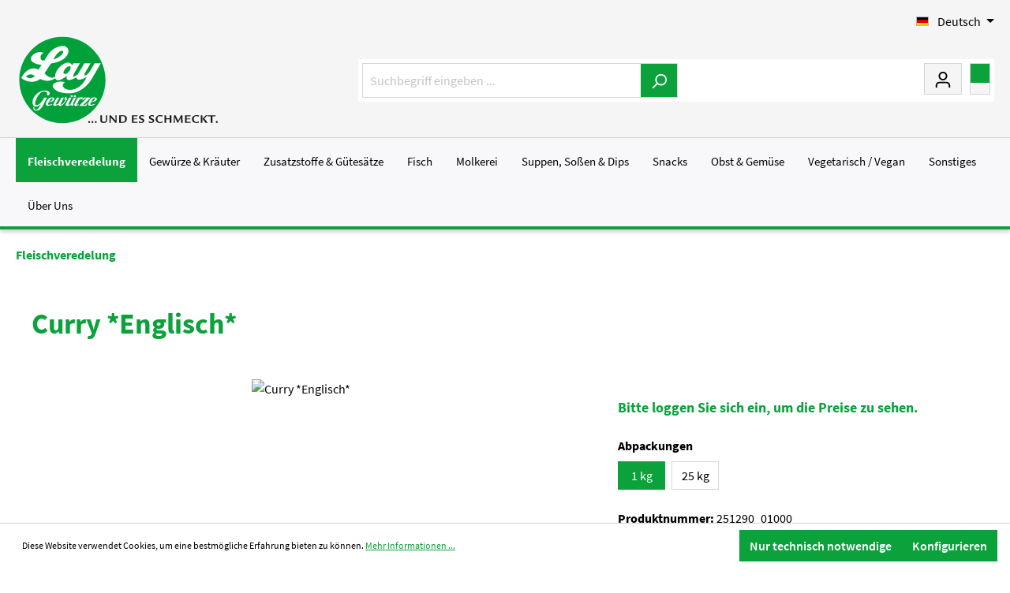

--- FILE ---
content_type: text/html; charset=UTF-8
request_url: https://www.lay-gewuerze.de/curry-englisch-251290-01000
body_size: 18047
content:

<!DOCTYPE html>

<html lang="de-DE"
      itemscope="itemscope"
      itemtype="https://schema.org/WebPage">

                              
    <head>
                
        
                                    <meta charset="utf-8">
            
                            <meta name="viewport"
                      content="width=device-width, initial-scale=1, shrink-to-fit=no">
            
            
	                <meta name="author"
                      content="">
                <meta name="robots"
                      content="index,follow">
                <meta name="revisit-after"
                      content="15 days">
                <meta name="keywords"
                      content="">
                <meta name="description"
                      content="Produktbeschreibung:Gewürzzubereitung für Saucen, Fonds, Suppen, Fleisch (Pfannengerichte),
Geflügel, asiatische Huhn- und Reisspezialitäten, Dips, Beilagen, Nudeln,
Gemüse.Anwendungsempfehlung:nach Geschmack würzenZutaten:Curry (Curcuma, Coriander, Cumi…">
            
    
        

                <meta property="og:type"
          content="product"/>
    <meta property="og:site_name"
          content="Lay Gewürze"/>
    <meta property="og:url"
          content="https://www.lay-gewuerze.de/curry-englisch-251290-01000"/>
    <meta property="og:title"
          content="Curry *Englisch* | 1 kg | 251290_01000"/>

    <meta property="og:description"
          content="Produktbeschreibung:Gewürzzubereitung für Saucen, Fonds, Suppen, Fleisch (Pfannengerichte),
Geflügel, asiatische Huhn- und Reisspezialitäten, Dips, Beilagen, Nudeln,
Gemüse.Anwendungsempfehlung:nach Geschmack würzenZutaten:Curry (Curcuma, Coriander, Cumi…"/>
    <meta property="og:image"
          content="https://pim.lay-gewuerze.de/media/bilder/251290-curry-englisch.jpg"/>

    
    <meta property="product:price"
          content=""/>


    <meta property="product:product_link"
          content="https://www.lay-gewuerze.de/curry-englisch-251290-01000"/>

    <meta name="twitter:card"
          content="product"/>
    <meta name="twitter:site"
          content="Lay Gewürze"/>
    <meta name="twitter:title"
          content="Curry *Englisch* | 1 kg | 251290_01000"/>
    <meta name="twitter:description"
          content="Produktbeschreibung:Gewürzzubereitung für Saucen, Fonds, Suppen, Fleisch (Pfannengerichte),
Geflügel, asiatische Huhn- und Reisspezialitäten, Dips, Beilagen, Nudeln,
Gemüse.Anwendungsempfehlung:nach Geschmack würzenZutaten:Curry (Curcuma, Coriander, Cumi…"/>
    <meta name="twitter:image"
          content="https://pim.lay-gewuerze.de/media/bilder/251290-curry-englisch.jpg"/>

                            <meta itemprop="copyrightHolder"
                      content="Lay Gewürze">
                <meta itemprop="copyrightYear"
                      content="">
                <meta itemprop="isFamilyFriendly"
                      content="false">
                <meta itemprop="image"
                      content="https://www.lay-gewuerze.de/media/c1/f5/ec/1718900477/logo_(18) (1).svg">
            
                                                <link rel="alternate" hreflang="en" href="https://www.lay-gewuerze.de/en/curry-englisch-251290-01000">
                                    <link rel="alternate" hreflang="x-default" href="https://www.lay-gewuerze.de/curry-englisch-251290-01000">
                                    <link rel="alternate" hreflang="de" href="https://www.lay-gewuerze.de/curry-englisch-251290-01000">
                                    

            <meta http-equiv="X-UA-Compatible" content="IE=edge,chrome=1" />
    

                    <link rel="shortcut icon"
                  href="https://www.lay-gewuerze.de/media/71/0d/7c/1699345375/favicon_(18).ico">
        
                            
            <link rel="canonical" href="https://www.lay-gewuerze.de/curry-englisch-251290-01000" />

            
    
                <title itemprop="name">Curry *Englisch* | 1 kg | 251290_01000</title>
        

            
	<style type="text/css">

        		
		@font-face {
			font-family: 'iconset';
			font-style: normal;
			font-weight: normal;
			font-display: fallback;
			src: url('/theme/1ce4849cfb7845a5b7512a0a0f8aef7d/assets/font/coolbax-icon.woff2') format('woff2'),
				 url('/theme/1ce4849cfb7845a5b7512a0a0f8aef7d/assets/font/coolbax-icon.woff') format('woff'),
				 url('/theme/1ce4849cfb7845a5b7512a0a0f8aef7d/assets/font/coolbax-icon.ttf') format('truetype'),
				 url('/theme/1ce4849cfb7845a5b7512a0a0f8aef7d/assets/font/coolbax-icon.svg?#socialmedia') format('svg');
		}

						    </style>
    
                                                                    <link rel="stylesheet"
                      href="https://www.lay-gewuerze.de/theme/7f31a1a2ef099639b97f30cf06ed8004/css/all.css?1761833462">
                                    
    
        

                        <script>
        window.features = {"V6_5_0_0":true,"v6.5.0.0":true,"V6_6_0_0":false,"v6.6.0.0":false,"V6_7_0_0":false,"v6.7.0.0":false,"VUE3":false,"vue3":false,"JOIN_FILTER":false,"join.filter":false,"MEDIA_PATH":false,"media.path":false,"ES_MULTILINGUAL_INDEX":false,"es.multilingual.index":false,"STOCK_HANDLING":false,"stock.handling":false,"ASYNC_THEME_COMPILATION":false,"async.theme.compilation":false,"FEATURE_SWAGCMSEXTENSIONS_1":true,"feature.swagcmsextensions.1":true,"FEATURE_SWAGCMSEXTENSIONS_2":true,"feature.swagcmsextensions.2":true,"FEATURE_SWAGCMSEXTENSIONS_8":true,"feature.swagcmsextensions.8":true,"FEATURE_SWAGCMSEXTENSIONS_63":true,"feature.swagcmsextensions.63":true};
    </script>
        
                                            
            <script>
            window.dataLayer = window.dataLayer || [];
            function gtag() { dataLayer.push(arguments); }

            (() => {
                const analyticsStorageEnabled = document.cookie.split(';').some((item) => item.trim().includes('google-analytics-enabled=1'));
                const adsEnabled = document.cookie.split(';').some((item) => item.trim().includes('google-ads-enabled=1'));

                // Always set a default consent for consent mode v2
                gtag('consent', 'default', {
                    'ad_user_data': adsEnabled ? 'granted' : 'denied',
                    'ad_storage': adsEnabled ? 'granted' : 'denied',
                    'ad_personalization': adsEnabled ? 'granted' : 'denied',
                    'analytics_storage': analyticsStorageEnabled ? 'granted' : 'denied'
                });
            })();
        </script>
            
                            
            <script type="text/javascript"
                                src='https://www.google.com/recaptcha/api.js'
                defer></script>
        <script>
                            window.googleReCaptchaV2Active = true;
                                </script>
            
                
                                    <script>
                    window.useDefaultCookieConsent = true;
                </script>
                    
                                    <script>
                window.activeNavigationId = '139ca42195ce4102af9c5a414c8d8864';
                window.router = {
                    'frontend.cart.offcanvas': '/checkout/offcanvas',
                    'frontend.cookie.offcanvas': '/cookie/offcanvas',
                    'frontend.checkout.finish.page': '/checkout/finish',
                    'frontend.checkout.info': '/widgets/checkout/info',
                    'frontend.menu.offcanvas': '/widgets/menu/offcanvas',
                    'frontend.cms.page': '/widgets/cms',
                    'frontend.cms.navigation.page': '/widgets/cms/navigation',
                    'frontend.account.addressbook': '/widgets/account/address-book',
                    'frontend.country.country-data': '/country/country-state-data',
                    'frontend.app-system.generate-token': '/app-system/Placeholder/generate-token',
                    };
                window.salesChannelId = 'e44b941ee592483e87639b0d792ff5c4';
            </script>
        

        
    <script>
        window.router['widgets.swag.cmsExtensions.quickview'] = '/swag/cms-extensions/quickview';
        window.router['widgets.swag.cmsExtensions.quickview.variant'] = '/swag/cms-extensions/quickview/variant';
    </script>

                                <script>
                
                window.breakpoints = {"xs":0,"sm":576,"md":768,"lg":992,"xl":1200};
            </script>
        
        
                        
                            <script>
                window.themeAssetsPublicPath = 'https://www.lay-gewuerze.de/theme/1ce4849cfb7845a5b7512a0a0f8aef7d/assets/';
            </script>
        
        
                                                                                            <script type="text/javascript" src="https://www.lay-gewuerze.de/theme/7f31a1a2ef099639b97f30cf06ed8004/js/all.js?1761833462" defer></script>
                                                        
    
                    
    </head>


    <body class="    is-ctl-product is-act-index
    is-theme-saturn
    is-full-width-boxed
        ">

    
    <div class="cbax-page-main-container">
                            <noscript class="noscript-main">
                
    <div role="alert"
         class="alert alert-info alert-has-icon">
                                                                        
                                                    <span class="icon icon-info">
                        <svg xmlns="http://www.w3.org/2000/svg" xmlns:xlink="http://www.w3.org/1999/xlink" width="24" height="24" viewBox="0 0 24 24"><defs><path d="M12 7c.5523 0 1 .4477 1 1s-.4477 1-1 1-1-.4477-1-1 .4477-1 1-1zm1 9c0 .5523-.4477 1-1 1s-1-.4477-1-1v-5c0-.5523.4477-1 1-1s1 .4477 1 1v5zm11-4c0 6.6274-5.3726 12-12 12S0 18.6274 0 12 5.3726 0 12 0s12 5.3726 12 12zM12 2C6.4772 2 2 6.4772 2 12s4.4772 10 10 10 10-4.4772 10-10S17.5228 2 12 2z" id="icons-default-info" /></defs><use xlink:href="#icons-default-info" fill="#758CA3" fill-rule="evenodd" /></svg>
        </span>                                                    
                                    
                    <div class="alert-content-container">
                                                    
                                    <div class="alert-content">
                                                    Um unseren Shop in vollem Umfang nutzen zu können, empfehlen wir Ihnen Javascript in Ihrem Browser zu aktivieren.
                                            </div>
                
                                                                </div>
            </div>
            </noscript>
        
                    
    
    <header class="header-main header-one">
            
    
            
                                <div class="container">
                            	            <div class="top-bar d-none d-lg-block">
        <nav class="top-bar-nav">
                                            
            <div class="top-bar-nav-item top-bar-language">
                            <form method="post"
                      action="/checkout/language"
                      class="language-form"
                      data-form-auto-submit="true">

                                                                                            
                        <div class="languages-menu dropdown">
                            <button class="btn dropdown-toggle top-bar-nav-btn"
                                    type="button"
                                    id="languagesDropdown-top-bar"
                                    data-bs-toggle="dropdown"
                                    aria-haspopup="true"
                                    aria-expanded="false">
                                <div class="top-bar-list-icon language-flag country-de language-de"></div>
                                <span class="top-bar-nav-text">Deutsch</span>
                            </button>
                                                            <div class="top-bar-list dropdown-menu dropdown-menu-end"
                                    aria-labelledby="languagesDropdown-top-bar">
                                                                            <div class="top-bar-list-item dropdown-item item-checked"
                                             title="">

                                                                                                                                                                                            
                                                <label class="top-bar-list-label"
                                                       for="top-bar-ca90a716815946ffafd6b5a47cb7068d">
                                                    <input id="top-bar-ca90a716815946ffafd6b5a47cb7068d"
                                                           class="top-bar-list-radio"
                                                           value="ca90a716815946ffafd6b5a47cb7068d"
                                                           name="languageId"
                                                           type="radio"
                                                         checked>
                                                    <div class="top-bar-list-icon language-flag country-de language-de"></div>
                                                    Deutsch
                                                </label>
                                                                                    </div>
                                                                            <div class="top-bar-list-item dropdown-item"
                                             title="">

                                                                                                                                                                                            
                                                <label class="top-bar-list-label"
                                                       for="top-bar-2fbb5fe2e29a4d70aa5854ce7ce3e20b">
                                                    <input id="top-bar-2fbb5fe2e29a4d70aa5854ce7ce3e20b"
                                                           class="top-bar-list-radio"
                                                           value="2fbb5fe2e29a4d70aa5854ce7ce3e20b"
                                                           name="languageId"
                                                           type="radio"
                                                        >
                                                    <div class="top-bar-list-icon language-flag country-gb language-en"></div>
                                                    English
                                                </label>
                                                                                    </div>
                                                                    </div>
                                                    </div>

                        <input name="redirectTo" type="hidden" value="frontend.detail.page">

                                                    <input name="redirectParameters[_httpCache]" type="hidden" value="1">
                                                    <input name="redirectParameters[productId]" type="hidden" value="bd1690f2eed14d00b8e36def2831d5b2">
                                                            </form>
                    </div>
                
                                            
                
                        	                	
                                            
                                                </nav>
    </div>
    
        <div class="row align-items-center header-row">
    	    <div class="col-12 col-lg-auto header-logo-col">
            <div class="header-logo-main">
                    <a class="header-logo-main-link"
               href="/"
               title="Zur Startseite gehen">
                                    <picture class="header-logo-picture">
                                                                                
                                                                            
                                                                                    <img src="https://www.lay-gewuerze.de/media/c1/f5/ec/1718900477/logo_%2818%29%20%281%29.svg"
                                     alt="Zur Startseite gehen"
                                     class="img-fluid header-logo-main-img">
                                                                        </picture>
                            </a>
            </div>
    </div>

<div class="shop-navigation">
            <div class="col-12 order-2 col-sm order-sm-1 header-search-col">
            <div class="row">
                <div class="col-sm-auto d-none d-sm-block d-lg-none">
                                            <div class="nav-main-toggle">
                                                            <button class="btn nav-main-toggle-btn header-actions-btn"
                                        type="button"
                                        data-offcanvas-menu="true"
                                        aria-label="Menü">
                                                                            <span class="icon icon-stack">
                        <svg xmlns="http://www.w3.org/2000/svg" xmlns:xlink="http://www.w3.org/1999/xlink" width="24" height="24" viewBox="0 0 24 24"><defs><path d="M3 13c-.5523 0-1-.4477-1-1s.4477-1 1-1h18c.5523 0 1 .4477 1 1s-.4477 1-1 1H3zm0-7c-.5523 0-1-.4477-1-1s.4477-1 1-1h18c.5523 0 1 .4477 1 1s-.4477 1-1 1H3zm0 14c-.5523 0-1-.4477-1-1s.4477-1 1-1h18c.5523 0 1 .4477 1 1s-.4477 1-1 1H3z" id="icons-default-stack" /></defs><use xlink:href="#icons-default-stack" fill="#758CA3" fill-rule="evenodd" /></svg>
        </span>                                                                    </button>
                                                    </div>
                                    </div>
                <div class="col">
                    
    <div class="collapse"
         id="searchCollapse">
        <div class="header-search">
                            <form action="/search"
                      method="get"
                                                                      data-search-form="true"
                                                                  data-search-widget-options='{&quot;searchWidgetMinChars&quot;:2}'
                      data-url="/suggest?search="
                      class="header-search-form">
                                            <div class="input-group">
                                                            <input type="search"
                                       name="search"
                                       class="form-control header-search-input"
                                       autocomplete="off"
                                       autocapitalize="off"
                                       placeholder="Suchbegriff eingeben ..."
                                       aria-label="Suchbegriff eingeben ..."
                                       value=""
                                >
                            
                                                            <button type="submit"
                                        class="btn header-search-btn"
                                        aria-label="Suchen">
                                    <span class="header-search-icon">
                                        <span class="icon icon-search">
                        <svg xmlns="http://www.w3.org/2000/svg" xmlns:xlink="http://www.w3.org/1999/xlink" width="24" height="24" viewBox="0 0 24 24"><defs><path d="M10.0944 16.3199 4.707 21.707c-.3905.3905-1.0237.3905-1.4142 0-.3905-.3905-.3905-1.0237 0-1.4142L8.68 14.9056C7.6271 13.551 7 11.8487 7 10c0-4.4183 3.5817-8 8-8s8 3.5817 8 8-3.5817 8-8 8c-1.8487 0-3.551-.627-4.9056-1.6801zM15 16c3.3137 0 6-2.6863 6-6s-2.6863-6-6-6-6 2.6863-6 6 2.6863 6 6 6z" id="icons-default-search" /></defs><use xlink:href="#icons-default-search" fill="#758CA3" fill-rule="evenodd" /></svg>
        </span>                                    </span>
                                </button>
                                                    </div>
                                    </form>
                    </div>
    </div>
                </div>
            </div>
        </div>
    
            <div class="col-12 order-1 col-sm-auto order-sm-2 header-actions-col">
            <div class="row g-0">
                                    <div class="col d-sm-none">
                        <div class="menu-button">
                                                            <button class="btn nav-main-toggle-btn header-actions-btn"
                                        type="button"
                                        data-offcanvas-menu="true"
                                        aria-label="Menü">
                                                                            <span class="icon icon-stack">
                        <svg xmlns="http://www.w3.org/2000/svg" xmlns:xlink="http://www.w3.org/1999/xlink" width="24" height="24" viewBox="0 0 24 24"><use xlink:href="#icons-default-stack" fill="#758CA3" fill-rule="evenodd" /></svg>
        </span>                                                                    </button>
                                                    </div>
                    </div>
                
                                    <div class="col-auto d-sm-none">
                        <div class="search-toggle">
                            <button class="btn header-actions-btn search-toggle-btn js-search-toggle-btn collapsed"
                                    type="button"
                                    data-bs-toggle="collapse"
                                    data-bs-target="#searchCollapse"
                                    aria-expanded="false"
                                    aria-controls="searchCollapse"
                                    aria-label="Suchen">
                                <span class="icon icon-search">
                        <svg xmlns="http://www.w3.org/2000/svg" xmlns:xlink="http://www.w3.org/1999/xlink" width="24" height="24" viewBox="0 0 24 24"><use xlink:href="#icons-default-search" fill="#758CA3" fill-rule="evenodd" /></svg>
        </span>                            </button>
                        </div>
                    </div>
                
                                                    
                
                    <div class="col-auto">
        <div class="account-menu">
                <div class="dropdown">
        	        <a href="#" class="btn account-menu-btn header-actions-btn"
                id="accountWidget"
                data-offcanvas-account-menu="true"
                data-bs-toggle="dropdown"
                aria-haspopup="true"
                aria-expanded="false"
                title="Mein Konto"
                aria-label="Mein Konto">
            <span class="header-account-icon">
                <span class="icon icon-avatar">
                        <svg xmlns="http://www.w3.org/2000/svg" xmlns:xlink="http://www.w3.org/1999/xlink" width="24" height="24" viewBox="0 0 24 24"><defs><path d="M12 3C9.7909 3 8 4.7909 8 7c0 2.2091 1.7909 4 4 4 2.2091 0 4-1.7909 4-4 0-2.2091-1.7909-4-4-4zm0-2c3.3137 0 6 2.6863 6 6s-2.6863 6-6 6-6-2.6863-6-6 2.6863-6 6-6zM4 22.099c0 .5523-.4477 1-1 1s-1-.4477-1-1V20c0-2.7614 2.2386-5 5-5h10.0007c2.7614 0 5 2.2386 5 5v2.099c0 .5523-.4477 1-1 1s-1-.4477-1-1V20c0-1.6569-1.3431-3-3-3H7c-1.6569 0-3 1.3431-3 3v2.099z" id="icons-default-avatar" /></defs><use xlink:href="#icons-default-avatar" fill="#758CA3" fill-rule="evenodd" /></svg>
        </span>            </span>
        </a>
    
                    <div class="dropdown-menu dropdown-menu-end account-menu-dropdown js-account-menu-dropdown"
                 aria-labelledby="accountWidget">
                

        
            <div class="offcanvas-header">
                            <button class="btn btn-light offcanvas-close js-offcanvas-close">
                                            <span class="icon icon-x icon-sm">
                        <svg xmlns="http://www.w3.org/2000/svg" xmlns:xlink="http://www.w3.org/1999/xlink" width="24" height="24" viewBox="0 0 24 24"><defs><path d="m10.5858 12-7.293-7.2929c-.3904-.3905-.3904-1.0237 0-1.4142.3906-.3905 1.0238-.3905 1.4143 0L12 10.5858l7.2929-7.293c.3905-.3904 1.0237-.3904 1.4142 0 .3905.3906.3905 1.0238 0 1.4143L13.4142 12l7.293 7.2929c.3904.3905.3904 1.0237 0 1.4142-.3906.3905-1.0238.3905-1.4143 0L12 13.4142l-7.2929 7.293c-.3905.3904-1.0237.3904-1.4142 0-.3905-.3906-.3905-1.0238 0-1.4143L10.5858 12z" id="icons-default-x" /></defs><use xlink:href="#icons-default-x" fill="#758CA3" fill-rule="evenodd" /></svg>
        </span>                    
                                            Menü schließen
                                    </button>
                    </div>
    
            <div class="offcanvas-body">
                <div class="account-menu">
                                                <div class="dropdown-header account-menu-header">
                    Ihr Konto
                </div>
                    
    
                                    <div class="account-menu-login">
                                            <a href="/account/login"
                           title="Anmelden"
                           class="btn btn-primary account-menu-login-button">
                            Anmelden
                        </a>
                    
                                            <div class="account-menu-register">
                            oder <a href="/account/login"
                                                                            title="Registrieren">registrieren</a>
                        </div>
                                    </div>
                    
                    <div class="account-menu-links">
                    <div class="header-account-menu">
        <div class="card account-menu-inner">
                                        
                                                <div class="list-group list-group-flush account-aside-list-group">
                                                                                                            <a href="/account"
                                   title="Übersicht"
                                   class="list-group-item list-group-item-action account-aside-item">
                                    Übersicht
                                </a>
                            
                                                            <a href="/account/profile"
                                   title="Persönliches Profil"
                                   class="list-group-item list-group-item-action account-aside-item">
                                    Persönliches Profil
                                </a>
                            
                                                            <a href="/account/address"
                                   title="Adressen"
                                   class="list-group-item list-group-item-action account-aside-item">
                                    Adressen
                                </a>
                            
                                                            <a href="/account/payment"
                                   title="Zahlungsarten"
                                   class="list-group-item list-group-item-action account-aside-item">
                                    Zahlungsarten
                                </a>
                            
                                                            <a href="/account/order"
                                   title="Bestellungen"
                                   class="list-group-item list-group-item-action account-aside-item">
                                    Bestellungen
                                </a>
                                                    
    
                        </div>
                            
                                                </div>
    </div>
            </div>
            </div>
        </div>
                </div>
            </div>
        </div>
    </div>

                                    <div class="col-auto cart">
                        <div class="header-cart"
                             data-offcanvas-cart="true">
                            <a class="btn header-cart-btn header-actions-btn"
                               href="/checkout/cart"
                               data-cart-widget="true"
                               title="Warenkorb"
                               aria-label="Warenkorb">
                                
	        <span class="header-cart-icon">
            <span class="icon icon-bag">
                <svg xmlns="http://www.w3.org/2000/svg" xmlns:xlink="http://www.w3.org/1999/xlink" width="24" height="24" viewBox="0 0 24 24"><defs><path d="M5.892 3c.5523 0 1 .4477 1 1s-.4477 1-1 1H3.7895a1 1 0 0 0-.9986.9475l-.7895 15c-.029.5515.3946 1.0221.9987 1.0525h17.8102c.5523 0 1-.4477.9986-1.0525l-.7895-15A1 1 0 0 0 20.0208 5H17.892c-.5523 0-1-.4477-1-1s.4477-1 1-1h2.1288c1.5956 0 2.912 1.249 2.9959 2.8423l.7894 15c.0035.0788.0035.0788.0042.1577 0 1.6569-1.3432 3-3 3H3c-.079-.0007-.079-.0007-.1577-.0041-1.6546-.0871-2.9253-1.499-2.8382-3.1536l.7895-15C.8775 4.249 2.1939 3 3.7895 3H5.892zm4 2c0 .5523-.4477 1-1 1s-1-.4477-1-1V3c0-1.6569 1.3432-3 3-3h2c1.6569 0 3 1.3431 3 3v2c0 .5523-.4477 1-1 1s-1-.4477-1-1V3c0-.5523-.4477-1-1-1h-2c-.5523 0-1 .4477-1 1v2z" id="icons-default-bag"></path></defs><use xlink:href="#icons-default-bag" fill="#758CA3" fill-rule="evenodd"></use></svg>
            </span>
        </span>
                        <span class="header-cart-total">
            0,00 €*
        </span>
    
                            </a>
                        </div>
                    </div>
                            </div>
        </div>
    </div>      </div>
                    </div>
                

                                        
        
    </header>


    
                    
    <div class="nav-main navi-one">
                        <div class="main-navigation"
         id="mainNavigation"
         data-flyout-menu="true">
                    <div class="container">
                                    <nav class="nav main-navigation-menu"
                        itemscope="itemscope"
                        itemtype="http://schema.org/SiteNavigationElement">
                        
                        
                        	
        
    	                        
                        
                                                                                            <a class="nav-link main-navigation-link nav-item-139ca42195ce4102af9c5a414c8d8864  active"
                                           href="https://www.lay-gewuerze.de/fleischveredelung/"
                                           itemprop="url"
                                           data-flyout-menu-trigger="139ca42195ce4102af9c5a414c8d8864"                                                                                      title="Fleischveredelung">
                                            <div class="main-navigation-link-text">
                                                <span itemprop="name">Fleischveredelung</span>
                                            </div>
                                        </a>
                                                                    

                        
		                        
                        
                                                                                            <a class="nav-link main-navigation-link nav-item-4eb57a4f4e474e8499245c3ea9bb31e4 "
                                           href="https://www.lay-gewuerze.de/gewuerze-kraeuter/"
                                           itemprop="url"
                                           data-flyout-menu-trigger="4eb57a4f4e474e8499245c3ea9bb31e4"                                                                                      title="Gewürze &amp; Kräuter">
                                            <div class="main-navigation-link-text">
                                                <span itemprop="name">Gewürze &amp; Kräuter</span>
                                            </div>
                                        </a>
                                                                    

                        
		                        
                        
                                                                                            <a class="nav-link main-navigation-link nav-item-76583d12a83442ff8df8bee8eb3e765f "
                                           href="https://www.lay-gewuerze.de/zusatzstoffe-guetesaetze/"
                                           itemprop="url"
                                           data-flyout-menu-trigger="76583d12a83442ff8df8bee8eb3e765f"                                                                                      title="Zusatzstoffe &amp; Gütesätze">
                                            <div class="main-navigation-link-text">
                                                <span itemprop="name">Zusatzstoffe &amp; Gütesätze</span>
                                            </div>
                                        </a>
                                                                    

                        
		                        
                        
                                                                                            <a class="nav-link main-navigation-link nav-item-6f74dd483dd1487ca72cb5d40401184c "
                                           href="https://www.lay-gewuerze.de/fisch/"
                                           itemprop="url"
                                           data-flyout-menu-trigger="6f74dd483dd1487ca72cb5d40401184c"                                                                                      title="Fisch">
                                            <div class="main-navigation-link-text">
                                                <span itemprop="name">Fisch</span>
                                            </div>
                                        </a>
                                                                    

                        
		                        
                        
                                                                                            <a class="nav-link main-navigation-link nav-item-3734b67fbcdf4b5e85a2bf954a34e144 "
                                           href="https://www.lay-gewuerze.de/molkerei/"
                                           itemprop="url"
                                           data-flyout-menu-trigger="3734b67fbcdf4b5e85a2bf954a34e144"                                                                                      title="Molkerei">
                                            <div class="main-navigation-link-text">
                                                <span itemprop="name">Molkerei</span>
                                            </div>
                                        </a>
                                                                    

                        
		                        
                        
                                                                                            <a class="nav-link main-navigation-link nav-item-981ca6d7ee5a42cda70f87d8296e18bf "
                                           href="https://www.lay-gewuerze.de/suppen-sossen-dips/"
                                           itemprop="url"
                                           data-flyout-menu-trigger="981ca6d7ee5a42cda70f87d8296e18bf"                                                                                      title="Suppen, Soßen &amp; Dips">
                                            <div class="main-navigation-link-text">
                                                <span itemprop="name">Suppen, Soßen &amp; Dips</span>
                                            </div>
                                        </a>
                                                                    

                        
		                        
                        
                                                                                            <a class="nav-link main-navigation-link nav-item-f6cadb8781424fb1a5de3b8bbbd16eb0 "
                                           href="https://www.lay-gewuerze.de/snacks/"
                                           itemprop="url"
                                           data-flyout-menu-trigger="f6cadb8781424fb1a5de3b8bbbd16eb0"                                                                                      title="Snacks">
                                            <div class="main-navigation-link-text">
                                                <span itemprop="name">Snacks</span>
                                            </div>
                                        </a>
                                                                    

                        
		                        
                        
                                                                                            <a class="nav-link main-navigation-link nav-item-27d7afd0365f443882d8cc932d902794 "
                                           href="https://www.lay-gewuerze.de/obst-gemuese/"
                                           itemprop="url"
                                           data-flyout-menu-trigger="27d7afd0365f443882d8cc932d902794"                                                                                      title="Obst &amp; Gemüse">
                                            <div class="main-navigation-link-text">
                                                <span itemprop="name">Obst &amp; Gemüse</span>
                                            </div>
                                        </a>
                                                                    

                        
		                        
                        
                                                                                            <a class="nav-link main-navigation-link nav-item-b6cc20256d5b41bdb94f730e70cd304d "
                                           href="https://www.lay-gewuerze.de/vegetarisch-vegan/"
                                           itemprop="url"
                                           data-flyout-menu-trigger="b6cc20256d5b41bdb94f730e70cd304d"                                                                                      title="Vegetarisch / Vegan">
                                            <div class="main-navigation-link-text">
                                                <span itemprop="name">Vegetarisch / Vegan</span>
                                            </div>
                                        </a>
                                                                    

                        
		                        
                        
                                                                                            <a class="nav-link main-navigation-link nav-item-3dc31ff40fdc42b8b2ccca055cf2e6f2 "
                                           href="https://www.lay-gewuerze.de/sonstiges/"
                                           itemprop="url"
                                                                                                                                 title="Sonstiges">
                                            <div class="main-navigation-link-text">
                                                <span itemprop="name">Sonstiges</span>
                                            </div>
                                        </a>
                                                                    

                        
		                        
                        
                                                                                            <a class="nav-link main-navigation-link nav-item-33df02d325084a19880a1ab5366a8c9a "
                                           href="https://www.lay-gewuerze.de/ueber-uns/"
                                           itemprop="url"
                                           data-flyout-menu-trigger="33df02d325084a19880a1ab5366a8c9a"                                                                                      title="Über Uns">
                                            <div class="main-navigation-link-text">
                                                <span itemprop="name">Über Uns</span>
                                            </div>
                                        </a>
                                                                    

                        
		    
                    </nav>
                            </div>
        
                                                                                                                                                                                                                                                                                                                                                                                                                                                                                                                                                                                                                                                                                                                            
                                        <div class="navigation-flyouts">
                                                                        
                                                                                        <div class="navigation-flyout"
                                     data-flyout-menu-id="139ca42195ce4102af9c5a414c8d8864">
                                    <div class="container">
                                                                                                                <div class="row navigation-flyout-bar">
                            <div class="col">
                    <div class="navigation-flyout-category-link">
                                                                                    <a class="nav-link"
                                   href="https://www.lay-gewuerze.de/fleischveredelung/"
                                   itemprop="url"
                                   title="Fleischveredelung">
                                        Zur Kategorie Fleischveredelung

    
    
    

    <span class="icon icon-arrow-right icon-primary">
                        <svg xmlns="http://www.w3.org/2000/svg" xmlns:xlink="http://www.w3.org/1999/xlink" width="16" height="16" viewBox="0 0 16 16"><defs><path id="icons-solid-arrow-right" d="M6.7071 6.2929c-.3905-.3905-1.0237-.3905-1.4142 0-.3905.3905-.3905 1.0237 0 1.4142l3 3c.3905.3905 1.0237.3905 1.4142 0l3-3c.3905-.3905.3905-1.0237 0-1.4142-.3905-.3905-1.0237-.3905-1.4142 0L9 8.5858l-2.2929-2.293z" /></defs><use transform="rotate(-90 9 8.5)" xlink:href="#icons-solid-arrow-right" fill="#758CA3" fill-rule="evenodd" /></svg>
        </span>                                </a>
                                                                        </div>
                </div>
            
                            <div class="col-auto">
                    <div class="navigation-flyout-close js-close-flyout-menu">
                                                                                    <span class="icon icon-x">
                        <svg xmlns="http://www.w3.org/2000/svg" xmlns:xlink="http://www.w3.org/1999/xlink" width="24" height="24" viewBox="0 0 24 24"><use xlink:href="#icons-default-x" fill="#758CA3" fill-rule="evenodd" /></svg>
        </span>                                                                        </div>
                </div>
                    </div>
    
    
    
        
                            
                                                        
    
                
    <div class="row navigation-flyout-content">
                    <div class="col-8 col-xl-9">
                <div class="navigation-flyout-categories flyout-columns-4">

                                                
                    
    
    <div class="row navigation-flyout-categories is-level-0">
                                            
            
    
        
        <div class="col-3 navigation-flyout-col">
            
                                    <a class="nav-item nav-link navigation-flyout-link is-level-0"
                       href="https://www.lay-gewuerze.de/fleischveredelung/kraeuter-gewuerze/"
                       itemprop="url"
                                              title="Kräuter &amp; Gewürze">
                        <span itemprop="name">Kräuter &amp; Gewürze</span>

                        
    
    
                    </a>
                
            
                                                                    
        
    
    <div class="navigation-flyout-categories is-level-1">
                                            
            
    
        
        <div class="navigation-flyout-col">
            
                                    <a class="nav-item nav-link navigation-flyout-link is-level-1"
                       href="https://www.lay-gewuerze.de/fleischveredelung/gewuerze-kraeuter/fleischkraeuter/"
                       itemprop="url"
                                              title="Kräuter">
                        <span itemprop="name">Kräuter</span>

                        
    
    
                    </a>
                
            
                                                        

        </div>

    
                                            
            
    
        
        <div class="navigation-flyout-col">
            
                                    <a class="nav-item nav-link navigation-flyout-link is-level-1"
                       href="https://www.lay-gewuerze.de/fleischveredelung/kraeuter-gewuerze/kraeutermischungen/"
                       itemprop="url"
                                              title="Kräutermischungen">
                        <span itemprop="name">Kräutermischungen</span>

                        
    
    
                    </a>
                
            
                                                        

        </div>

    
                                            
            
    
        
        <div class="navigation-flyout-col">
            
                                    <a class="nav-item nav-link navigation-flyout-link is-level-1"
                       href="https://www.lay-gewuerze.de/fleischveredelung/kraeuter-gewuerze/dekorgewuerze/"
                       itemprop="url"
                                              title="Dekorgewürze">
                        <span itemprop="name">Dekorgewürze</span>

                        
    
    
                    </a>
                
            
                                                        

        </div>

    
            </div>
                                            

        </div>

    
                                            
            
    
        
        <div class="col-3 navigation-flyout-col">
            
                                    <a class="nav-item nav-link navigation-flyout-link is-level-0"
                       href="https://www.lay-gewuerze.de/fleischveredelung/wurstgewuerze/"
                       itemprop="url"
                                              title="Wurstgewürze">
                        <span itemprop="name">Wurstgewürze</span>

                        
    
    
                    </a>
                
            
                                                                    
        
    
    <div class="navigation-flyout-categories is-level-1">
                                            
            
    
        
        <div class="navigation-flyout-col">
            
                                    <a class="nav-item nav-link navigation-flyout-link is-level-1"
                       href="https://www.lay-gewuerze.de/fleischveredelung/wurstgewuerze/rohwurst-salami/"
                       itemprop="url"
                                              title="Rohwurst / Salami">
                        <span itemprop="name">Rohwurst / Salami</span>

                        
    
    
                    </a>
                
            
                                                        

        </div>

    
                                            
            
    
        
        <div class="navigation-flyout-col">
            
                                    <a class="nav-item nav-link navigation-flyout-link is-level-1"
                       href="https://www.lay-gewuerze.de/fleischveredelung/wurstgewuerze/bruehwurst-wuerstchen/"
                       itemprop="url"
                                              title="Brühwurst / Würstchen">
                        <span itemprop="name">Brühwurst / Würstchen</span>

                        
    
    
                    </a>
                
            
                                                        

        </div>

    
                                            
            
    
        
        <div class="navigation-flyout-col">
            
                                    <a class="nav-item nav-link navigation-flyout-link is-level-1"
                       href="https://www.lay-gewuerze.de/fleischveredelung/wurstgewuerze/kochwurst/"
                       itemprop="url"
                                              title="Kochwurst">
                        <span itemprop="name">Kochwurst</span>

                        
    
    
                    </a>
                
            
                                                        

        </div>

    
                                            
            
    
        
        <div class="navigation-flyout-col">
            
                                    <a class="nav-item nav-link navigation-flyout-link is-level-1"
                       href="https://www.lay-gewuerze.de/fleischveredelung/wurstgewuerze/kochschinken-kochpoekelwaren/"
                       itemprop="url"
                                              title="Kochschinken / Kochpökelwaren">
                        <span itemprop="name">Kochschinken / Kochpökelwaren</span>

                        
    
    
                    </a>
                
            
                                                        

        </div>

    
            </div>
                                            

        </div>

    
                                            
            
    
        
        <div class="col-3 navigation-flyout-col">
            
                                    <a class="nav-item nav-link navigation-flyout-link is-level-0"
                       href="https://www.lay-gewuerze.de/fleischveredelung/tauchmasse-ummantelung/"
                       itemprop="url"
                                              title="Tauchmasse">
                        <span itemprop="name">Tauchmasse</span>

                        
    
    
                    </a>
                
            
                                                                    
        
    
    <div class="navigation-flyout-categories is-level-1">
                                            
            
    
        
        <div class="navigation-flyout-col">
            
                                    <a class="nav-item nav-link navigation-flyout-link is-level-1"
                       href="https://www.lay-gewuerze.de/fleischveredelung/tauchmasse-ummantelung/oberflaechen-konservierung/"
                       itemprop="url"
                                              title="Oberflächen-Konservierung">
                        <span itemprop="name">Oberflächen-Konservierung</span>

                        
    
    
                    </a>
                
            
                                                        

        </div>

    
            </div>
                                            

        </div>

    
                                            
            
    
        
        <div class="col-3 navigation-flyout-col">
            
                                    <a class="nav-item nav-link navigation-flyout-link is-level-0"
                       href="https://www.lay-gewuerze.de/fleischveredelung/zusatzstoffe-guetezusaetze/"
                       itemprop="url"
                                              title="Zusatzstoffe / Gütezusätze">
                        <span itemprop="name">Zusatzstoffe / Gütezusätze</span>

                        
    
    
                    </a>
                
            
                                                                    
        
    
    <div class="navigation-flyout-categories is-level-1">
                                            
            
    
        
        <div class="navigation-flyout-col">
            
                                    <a class="nav-item nav-link navigation-flyout-link is-level-1"
                       href="https://www.lay-gewuerze.de/fleischveredelung/zusatzstoffe-guetezusaetze/stabilisatoren/"
                       itemprop="url"
                                              title="Stabilisatoren">
                        <span itemprop="name">Stabilisatoren</span>

                        
    
    
                    </a>
                
            
                                                        

        </div>

    
                                            
            
    
        
        <div class="navigation-flyout-col">
            
                                    <a class="nav-item nav-link navigation-flyout-link is-level-1"
                       href="https://www.lay-gewuerze.de/fleischveredelung/zusatzstoffe-guetezusaetze/frischhalter/"
                       itemprop="url"
                                              title="Frischhalter">
                        <span itemprop="name">Frischhalter</span>

                        
    
    
                    </a>
                
            
                                                        

        </div>

    
                                            
            
    
        
        <div class="navigation-flyout-col">
            
                                    <a class="nav-item nav-link navigation-flyout-link is-level-1"
                       href="https://www.lay-gewuerze.de/fleischveredelung/zusatzstoffe-guetezusaetze/kutterhilfsmittel-mit-umroetung/"
                       itemprop="url"
                                              title="Kutterhilfsmittel mit Umrötung">
                        <span itemprop="name">Kutterhilfsmittel mit Umrötung</span>

                        
    
    
                    </a>
                
            
                                                        

        </div>

    
                                            
            
    
        
        <div class="navigation-flyout-col">
            
                                    <a class="nav-item nav-link navigation-flyout-link is-level-1"
                       href="https://www.lay-gewuerze.de/fleischveredelung/zusatzstoffe-guetezusaetze/kutterhilfsmittel-ohne-umroetung/"
                       itemprop="url"
                                              title="Kutterhilfsmittel ohne Umrötung">
                        <span itemprop="name">Kutterhilfsmittel ohne Umrötung</span>

                        
    
    
                    </a>
                
            
                                                        

        </div>

    
                                            
            
    
        
        <div class="navigation-flyout-col">
            
                                    <a class="nav-item nav-link navigation-flyout-link is-level-1"
                       href="https://www.lay-gewuerze.de/fleischveredelung/zusatzstoffe-guetezusaetze/umroetehilfsmittel/"
                       itemprop="url"
                                              title="Umrötehilfsmittel">
                        <span itemprop="name">Umrötehilfsmittel</span>

                        
    
    
                    </a>
                
            
                                                        

        </div>

    
                                            
            
    
        
        <div class="navigation-flyout-col">
            
                                    <a class="nav-item nav-link navigation-flyout-link is-level-1"
                       href="https://www.lay-gewuerze.de/fleischveredelung/zusatzstoffe-guetezusaetze/emulgatoren/"
                       itemprop="url"
                                              title="Emulgatoren">
                        <span itemprop="name">Emulgatoren</span>

                        
    
    
                    </a>
                
            
                                                        

        </div>

    
                                            
            
    
        
        <div class="navigation-flyout-col">
            
                                    <a class="nav-item nav-link navigation-flyout-link is-level-1"
                       href="https://www.lay-gewuerze.de/fleischveredelung/zusatzstoffe-guetezusaetze/farbstoffe/"
                       itemprop="url"
                                              title="Farbstoffe">
                        <span itemprop="name">Farbstoffe</span>

                        
    
    
                    </a>
                
            
                                                        

        </div>

    
                                            
            
    
        
        <div class="navigation-flyout-col">
            
                                    <a class="nav-item nav-link navigation-flyout-link is-level-1"
                       href="https://www.lay-gewuerze.de/fleischveredelung/zusatzstoffe-guetezusaetze/fleischzartmacher/"
                       itemprop="url"
                                              title="Fleischzartmacher">
                        <span itemprop="name">Fleischzartmacher</span>

                        
    
    
                    </a>
                
            
                                                        

        </div>

    
            </div>
                                            

        </div>

    
                                            
            
    
        
        <div class="col-3 navigation-flyout-col">
            
                                    <a class="nav-item nav-link navigation-flyout-link is-level-0"
                       href="https://www.lay-gewuerze.de/fleischveredelung/starterkulturen/"
                       itemprop="url"
                                              title="Starterkulturen">
                        <span itemprop="name">Starterkulturen</span>

                        
    
    
                    </a>
                
            
                                                                    
        
    
    <div class="navigation-flyout-categories is-level-1">
                                            
            
    
        
        <div class="navigation-flyout-col">
            
                                    <a class="nav-item nav-link navigation-flyout-link is-level-1"
                       href="https://www.lay-gewuerze.de/fleischveredelung/starterkulturen/rohwurst-salami-schnittfest/"
                       itemprop="url"
                                              title="Rohwurst / Salami schnittfest">
                        <span itemprop="name">Rohwurst / Salami schnittfest</span>

                        
    
    
                    </a>
                
            
                                                        

        </div>

    
                                            
            
    
        
        <div class="navigation-flyout-col">
            
                                    <a class="nav-item nav-link navigation-flyout-link is-level-1"
                       href="https://www.lay-gewuerze.de/fleischveredelung/starterkulturen/rohwurst-streichfaehig/"
                       itemprop="url"
                                              title="Rohwurst streichfähig">
                        <span itemprop="name">Rohwurst streichfähig</span>

                        
    
    
                    </a>
                
            
                                                        

        </div>

    
            </div>
                                            

        </div>

    
                                            
            
    
        
        <div class="col-3 navigation-flyout-col">
            
                                    <a class="nav-item nav-link navigation-flyout-link is-level-0"
                       href="https://www.lay-gewuerze.de/fleischveredelung/gewuerzmischungen/"
                       itemprop="url"
                                              title="Gewürzmischungen">
                        <span itemprop="name">Gewürzmischungen</span>

                        
    
    
                    </a>
                
            
                                                                    
        
    
    <div class="navigation-flyout-categories is-level-1">
                                            
            
    
        
        <div class="navigation-flyout-col">
            
                                    <a class="nav-item nav-link navigation-flyout-link is-level-1"
                       href="https://www.lay-gewuerze.de/fleischveredelung/gewuerzmischungen/bratengewuerze/"
                       itemprop="url"
                                              title="Bratengewürze">
                        <span itemprop="name">Bratengewürze</span>

                        
    
    
                    </a>
                
            
                                                        

        </div>

    
                                            
            
    
        
        <div class="navigation-flyout-col">
            
                                    <a class="nav-item nav-link navigation-flyout-link is-level-1"
                       href="https://www.lay-gewuerze.de/fleischveredelung/gewuerzmischungen/frikadellen-hackfleisch-bouletten/"
                       itemprop="url"
                                              title="Frikadellen / Hackfleisch / Bouletten">
                        <span itemprop="name">Frikadellen / Hackfleisch / Bouletten</span>

                        
    
    
                    </a>
                
            
                                                        

        </div>

    
                                            
            
    
        
        <div class="navigation-flyout-col">
            
                                    <a class="nav-item nav-link navigation-flyout-link is-level-1"
                       href="https://www.lay-gewuerze.de/fleischveredelung/gewuerzmischungen/doener-kebab/"
                       itemprop="url"
                                              title="Döner / Kebab">
                        <span itemprop="name">Döner / Kebab</span>

                        
    
    
                    </a>
                
            
                                                        

        </div>

    
                                            
            
    
        
        <div class="navigation-flyout-col">
            
                                    <a class="nav-item nav-link navigation-flyout-link is-level-1"
                       href="https://www.lay-gewuerze.de/fleischveredelung/gewuerzmischungen/gefluegel/"
                       itemprop="url"
                                              title="Geflügel">
                        <span itemprop="name">Geflügel</span>

                        
    
    
                    </a>
                
            
                                                        

        </div>

    
                                            
            
    
        
        <div class="navigation-flyout-col">
            
                                    <a class="nav-item nav-link navigation-flyout-link is-level-1"
                       href="https://www.lay-gewuerze.de/fleischveredelung/gewuerzmischungen/grillgewuerze/"
                       itemprop="url"
                                              title="Grillgewürze">
                        <span itemprop="name">Grillgewürze</span>

                        
    
    
                    </a>
                
            
                                                        

        </div>

    
            </div>
                                            

        </div>

    
                                            
            
    
        
        <div class="col-3 navigation-flyout-col">
            
                                    <a class="nav-item nav-link navigation-flyout-link is-level-0"
                       href="https://www.lay-gewuerze.de/fleischveredelung/aromen-extrakte/"
                       itemprop="url"
                                              title="Aromen &amp; Extrakte">
                        <span itemprop="name">Aromen &amp; Extrakte</span>

                        
    
    
                    </a>
                
            
                                                                    
        
    
    <div class="navigation-flyout-categories is-level-1">
                                            
            
    
        
        <div class="navigation-flyout-col">
            
                                    <a class="nav-item nav-link navigation-flyout-link is-level-1"
                       href="https://www.lay-gewuerze.de/fleischveredelung/aromen-extrakte/raucharoma/"
                       itemprop="url"
                                              title="Raucharomen">
                        <span itemprop="name">Raucharomen</span>

                        
    
    
                    </a>
                
            
                                                        

        </div>

    
            </div>
                                            

        </div>

    
                                            
            
    
        
        <div class="col-3 navigation-flyout-col">
            
                                    <a class="nav-item nav-link navigation-flyout-link is-level-0"
                       href="https://www.lay-gewuerze.de/fleischveredelung/spritzmittel/"
                       itemprop="url"
                                              title="Spritzmittel">
                        <span itemprop="name">Spritzmittel</span>

                        
    
    
                    </a>
                
            
                                                                    
        
    
    <div class="navigation-flyout-categories is-level-1">
                                            
            
    
        
        <div class="navigation-flyout-col">
            
                                    <a class="nav-item nav-link navigation-flyout-link is-level-1"
                       href="https://www.lay-gewuerze.de/fleischveredelung/spritzmittel/fluessig/"
                       itemprop="url"
                                              title="Spritzmittel flüssig">
                        <span itemprop="name">Spritzmittel flüssig</span>

                        
    
    
                    </a>
                
            
                                                        

        </div>

    
                                            
            
    
        
        <div class="navigation-flyout-col">
            
                                    <a class="nav-item nav-link navigation-flyout-link is-level-1"
                       href="https://www.lay-gewuerze.de/fleischveredelung/spritzmittel/pulver/"
                       itemprop="url"
                                              title="Spritzmittel Pulver">
                        <span itemprop="name">Spritzmittel Pulver</span>

                        
    
    
                    </a>
                
            
                                                        

        </div>

    
            </div>
                                            

        </div>

    
                                            
            
    
        
        <div class="col-3 navigation-flyout-col">
            
                                    <a class="nav-item nav-link navigation-flyout-link is-level-0"
                       href="https://www.lay-gewuerze.de/fleischveredelung/marinaden/"
                       itemprop="url"
                                              title="Marinaden">
                        <span itemprop="name">Marinaden</span>

                        
    
    
                    </a>
                
            
                                                                    
        
    
    <div class="navigation-flyout-categories is-level-1">
                                            
            
    
        
        <div class="navigation-flyout-col">
            
                                    <a class="nav-item nav-link navigation-flyout-link is-level-1"
                       href="https://www.lay-gewuerze.de/fleischveredelung/marinaden/wuerzoele-marinol/"
                       itemprop="url"
                                              title="Würzöle Marinol">
                        <span itemprop="name">Würzöle Marinol</span>

                        
    
    
                    </a>
                
            
                                                        

        </div>

    
                                            
            
    
        
        <div class="navigation-flyout-col">
            
                                    <a class="nav-item nav-link navigation-flyout-link is-level-1"
                       href="https://www.lay-gewuerze.de/fleischveredelung/marinaden/wuerzoele-mariclean/"
                       itemprop="url"
                                              title="Würzöle Mariclean">
                        <span itemprop="name">Würzöle Mariclean</span>

                        
    
    
                    </a>
                
            
                                                        

        </div>

    
                                            
            
    
        
        <div class="navigation-flyout-col">
            
                                    <a class="nav-item nav-link navigation-flyout-link is-level-1"
                       href="https://www.lay-gewuerze.de/fleischveredelung/marinaden/bio-marinaden/"
                       itemprop="url"
                                              title="Bio-Marinaden">
                        <span itemprop="name">Bio-Marinaden</span>

                        
    
    
                    </a>
                
            
                                                        

        </div>

    
                                            
            
    
        
        <div class="navigation-flyout-col">
            
                                    <a class="nav-item nav-link navigation-flyout-link is-level-1"
                       href="https://www.lay-gewuerze.de/fleischveredelung/marinaden/komplettmarinaden-marinus/"
                       itemprop="url"
                                              title="Komplettmarinaden Marinus">
                        <span itemprop="name">Komplettmarinaden Marinus</span>

                        
    
    
                    </a>
                
            
                                                        

        </div>

    
            </div>
                                            

        </div>

    
            </div>
                    
                </div>
            </div>
        
                                <div class="col-4 col-xl-3">
                <div class="navigation-flyout-teaser">

                                            <a class="navigation-flyout-teaser-image-container"
                           href="https://www.lay-gewuerze.de/fleischveredelung/"
                                                      title="Fleischveredelung">
                                                
                        
                        
    
    
    
                    
                
        
                
                    
            <img src="https://www.lay-gewuerze.de/media/9b/1b/1d/1642681699/lamb-chops-lammfilets.jpg"                             srcset="https://www.lay-gewuerze.de/thumbnail/9b/1b/1d/1642681699/lamb-chops-lammfilets_1920x1920.jpg 1920w, https://www.lay-gewuerze.de/thumbnail/9b/1b/1d/1642681699/lamb-chops-lammfilets_400x400.jpg 400w, https://www.lay-gewuerze.de/thumbnail/9b/1b/1d/1642681699/lamb-chops-lammfilets_800x800.jpg 800w"                                 sizes="310px"
                                         class="navigation-flyout-teaser-image" data-object-fit="cover" loading="eager"        />
                            </a>
                    
                </div>
            </div>
                        </div>
                                                
                                    </div>
                                </div>
                            
                                                                                                        
                                                                                        <div class="navigation-flyout"
                                     data-flyout-menu-id="4eb57a4f4e474e8499245c3ea9bb31e4">
                                    <div class="container">
                                                                                                                <div class="row navigation-flyout-bar">
                            <div class="col">
                    <div class="navigation-flyout-category-link">
                                                                                    <a class="nav-link"
                                   href="https://www.lay-gewuerze.de/gewuerze-kraeuter/"
                                   itemprop="url"
                                   title="Gewürze &amp; Kräuter">
                                        Zur Kategorie Gewürze &amp; Kräuter

    
    
    

    <span class="icon icon-arrow-right icon-primary">
                        <svg xmlns="http://www.w3.org/2000/svg" xmlns:xlink="http://www.w3.org/1999/xlink" width="16" height="16" viewBox="0 0 16 16"><use transform="rotate(-90 9 8.5)" xlink:href="#icons-solid-arrow-right" fill="#758CA3" fill-rule="evenodd" /></svg>
        </span>                                </a>
                                                                        </div>
                </div>
            
                            <div class="col-auto">
                    <div class="navigation-flyout-close js-close-flyout-menu">
                                                                                    <span class="icon icon-x">
                        <svg xmlns="http://www.w3.org/2000/svg" xmlns:xlink="http://www.w3.org/1999/xlink" width="24" height="24" viewBox="0 0 24 24"><use xlink:href="#icons-default-x" fill="#758CA3" fill-rule="evenodd" /></svg>
        </span>                                                                        </div>
                </div>
                    </div>
    
    
    
        
                            
                                                        
    
                
    <div class="row navigation-flyout-content">
                    <div class="col-8 col-xl-9">
                <div class="navigation-flyout-categories flyout-columns-4">

                                                
                    
    
    <div class="row navigation-flyout-categories is-level-0">
                                            
            
    
        
        <div class="col-3 navigation-flyout-col">
            
                                    <a class="nav-item nav-link navigation-flyout-link is-level-0"
                       href="https://www.lay-gewuerze.de/gewuerze-kraeuter/gewuerze/"
                       itemprop="url"
                                              title="Gewürze">
                        <span itemprop="name">Gewürze</span>

                        
    
    
                    </a>
                
            
                                                                    
        
    
    <div class="navigation-flyout-categories is-level-1">
                                            
            
    
        
        <div class="navigation-flyout-col">
            
                                    <a class="nav-item nav-link navigation-flyout-link is-level-1"
                       href="https://www.lay-gewuerze.de/gewuerze-kraeuter/gewuerze/rohgewuerze/"
                       itemprop="url"
                                              title="Rohgewürze">
                        <span itemprop="name">Rohgewürze</span>

                        
    
    
                    </a>
                
            
                                                        

        </div>

    
            </div>
                                            

        </div>

    
                                            
            
    
        
        <div class="col-3 navigation-flyout-col">
            
                                    <a class="nav-item nav-link navigation-flyout-link is-level-0"
                       href="https://www.lay-gewuerze.de/gewuerze-kraeuter/gemuese/"
                       itemprop="url"
                                              title="Gemüse">
                        <span itemprop="name">Gemüse</span>

                        
    
    
                    </a>
                
            
                                                                    
        
    
    <div class="navigation-flyout-categories is-level-1">
            </div>
                                            

        </div>

    
            </div>
                    
                </div>
            </div>
        
                                <div class="col-4 col-xl-3">
                <div class="navigation-flyout-teaser">

                                            <a class="navigation-flyout-teaser-image-container"
                           href="https://www.lay-gewuerze.de/gewuerze-kraeuter/"
                                                      title="Gewürze &amp; Kräuter">
                                                
                        
                        
    
    
    
                    
                
        
                
                    
            <img src="https://www.lay-gewuerze.de/media/7b/fb/6c/1642682042/gewuerze-und-kraeuter.jpg"                             srcset="https://www.lay-gewuerze.de/thumbnail/7b/fb/6c/1642682042/gewuerze-und-kraeuter_800x800.jpg 800w, https://www.lay-gewuerze.de/thumbnail/7b/fb/6c/1642682042/gewuerze-und-kraeuter_400x400.jpg 400w, https://www.lay-gewuerze.de/thumbnail/7b/fb/6c/1642682042/gewuerze-und-kraeuter_1920x1920.jpg 1920w"                                 sizes="310px"
                                         class="navigation-flyout-teaser-image" data-object-fit="cover" loading="eager"        />
                            </a>
                    
                </div>
            </div>
                        </div>
                                                
                                    </div>
                                </div>
                            
                                                                                                        
                                                                                        <div class="navigation-flyout"
                                     data-flyout-menu-id="76583d12a83442ff8df8bee8eb3e765f">
                                    <div class="container">
                                                                                                                <div class="row navigation-flyout-bar">
                            <div class="col">
                    <div class="navigation-flyout-category-link">
                                                                                    <a class="nav-link"
                                   href="https://www.lay-gewuerze.de/zusatzstoffe-guetesaetze/"
                                   itemprop="url"
                                   title="Zusatzstoffe &amp; Gütesätze">
                                        Zur Kategorie Zusatzstoffe &amp; Gütesätze

    
    
    

    <span class="icon icon-arrow-right icon-primary">
                        <svg xmlns="http://www.w3.org/2000/svg" xmlns:xlink="http://www.w3.org/1999/xlink" width="16" height="16" viewBox="0 0 16 16"><use transform="rotate(-90 9 8.5)" xlink:href="#icons-solid-arrow-right" fill="#758CA3" fill-rule="evenodd" /></svg>
        </span>                                </a>
                                                                        </div>
                </div>
            
                            <div class="col-auto">
                    <div class="navigation-flyout-close js-close-flyout-menu">
                                                                                    <span class="icon icon-x">
                        <svg xmlns="http://www.w3.org/2000/svg" xmlns:xlink="http://www.w3.org/1999/xlink" width="24" height="24" viewBox="0 0 24 24"><use xlink:href="#icons-default-x" fill="#758CA3" fill-rule="evenodd" /></svg>
        </span>                                                                        </div>
                </div>
                    </div>
    
    
                        
    
                
    <div class="row navigation-flyout-content">
                    <div class="col">
                <div class="navigation-flyout-categories flyout-columns-4">

                                                
                    
    
    <div class="row navigation-flyout-categories is-level-0">
                                            
            
    
        
        <div class="col-3 navigation-flyout-col">
            
                                    <a class="nav-item nav-link navigation-flyout-link is-level-0"
                       href="https://www.lay-gewuerze.de/zusatzstoffe-guetesaetze/lebensmittel-aromen-extrakte/"
                       itemprop="url"
                                              title="Lebensmittel Aromen / Extrakte">
                        <span itemprop="name">Lebensmittel Aromen / Extrakte</span>

                        
    
    
                    </a>
                
            
                                                                    
        
    
    <div class="navigation-flyout-categories is-level-1">
                                            
            
    
        
        <div class="navigation-flyout-col">
            
                                    <a class="nav-item nav-link navigation-flyout-link is-level-1"
                       href="https://www.lay-gewuerze.de/zusatzstoffe-guetesaetze/lebensmittel-aromen-extrakte/gewuerzextrakte-pulver/"
                       itemprop="url"
                                              title="Gewürzextrakte Pulver">
                        <span itemprop="name">Gewürzextrakte Pulver</span>

                        
    
    
                    </a>
                
            
                                                        

        </div>

    
                                            
            
    
        
        <div class="navigation-flyout-col">
            
                                    <a class="nav-item nav-link navigation-flyout-link is-level-1"
                       href="https://www.lay-gewuerze.de/zusatzstoffe-guetesaetze/lebensmittel-aromen-extrakte/gewuerzextrakte-fluessig/"
                       itemprop="url"
                                              title="Gewürzextrakte Flüssig">
                        <span itemprop="name">Gewürzextrakte Flüssig</span>

                        
    
    
                    </a>
                
            
                                                        

        </div>

    
                                            
            
    
        
        <div class="navigation-flyout-col">
            
                                    <a class="nav-item nav-link navigation-flyout-link is-level-1"
                       href="https://www.lay-gewuerze.de/zusatzstoffe-hilfsmittel/lebensmittel-aromen-extrakte/raucharomen/"
                       itemprop="url"
                                              title="Raucharomen">
                        <span itemprop="name">Raucharomen</span>

                        
    
    
                    </a>
                
            
                                                        

        </div>

    
            </div>
                                            

        </div>

    
                                            
            
    
        
        <div class="col-3 navigation-flyout-col">
            
                                    <a class="nav-item nav-link navigation-flyout-link is-level-0"
                       href="https://www.lay-gewuerze.de/zusatzstoffe-guetesaetze/geschmacksverstaerker/"
                       itemprop="url"
                                              title="Geschmacksverstärker">
                        <span itemprop="name">Geschmacksverstärker</span>

                        
    
    
                    </a>
                
            
                                                                    
        
    
    <div class="navigation-flyout-categories is-level-1">
            </div>
                                            

        </div>

    
                                            
            
    
        
        <div class="col-3 navigation-flyout-col">
            
                                    <a class="nav-item nav-link navigation-flyout-link is-level-0"
                       href="https://www.lay-gewuerze.de/zusatzstoffe-guetesaetze/zuckerstoffe-suessungsmittel/"
                       itemprop="url"
                                              title="Zuckerstoffe &amp; Süßungsmittel">
                        <span itemprop="name">Zuckerstoffe &amp; Süßungsmittel</span>

                        
    
    
                    </a>
                
            
                                                                    
        
    
    <div class="navigation-flyout-categories is-level-1">
            </div>
                                            

        </div>

    
                                            
            
    
        
        <div class="col-3 navigation-flyout-col">
            
                                    <a class="nav-item nav-link navigation-flyout-link is-level-0"
                       href="https://www.lay-gewuerze.de/zusatzstoffe-guetesaetze/stabilisatoren/"
                       itemprop="url"
                                              title="Stabilisatoren">
                        <span itemprop="name">Stabilisatoren</span>

                        
    
    
                    </a>
                
            
                                                                    
        
    
    <div class="navigation-flyout-categories is-level-1">
            </div>
                                            

        </div>

    
                                            
            
    
        
        <div class="col-3 navigation-flyout-col">
            
                                    <a class="nav-item nav-link navigation-flyout-link is-level-0"
                       href="https://www.lay-gewuerze.de/zusatzstoffe-guetesaetze/chemisch-biologische-grundstoffe/"
                       itemprop="url"
                                              title="Chemisch Biologische Grundstoffe">
                        <span itemprop="name">Chemisch Biologische Grundstoffe</span>

                        
    
    
                    </a>
                
            
                                                                    
        
    
    <div class="navigation-flyout-categories is-level-1">
            </div>
                                            

        </div>

    
            </div>
                    
                </div>
            </div>
        
                                </div>
                                                
                                    </div>
                                </div>
                            
                                                                                                        
                                                                                        <div class="navigation-flyout"
                                     data-flyout-menu-id="6f74dd483dd1487ca72cb5d40401184c">
                                    <div class="container">
                                                                                                                <div class="row navigation-flyout-bar">
                            <div class="col">
                    <div class="navigation-flyout-category-link">
                                                                                    <a class="nav-link"
                                   href="https://www.lay-gewuerze.de/fisch/"
                                   itemprop="url"
                                   title="Fisch">
                                        Zur Kategorie Fisch

    
    
    

    <span class="icon icon-arrow-right icon-primary">
                        <svg xmlns="http://www.w3.org/2000/svg" xmlns:xlink="http://www.w3.org/1999/xlink" width="16" height="16" viewBox="0 0 16 16"><use transform="rotate(-90 9 8.5)" xlink:href="#icons-solid-arrow-right" fill="#758CA3" fill-rule="evenodd" /></svg>
        </span>                                </a>
                                                                        </div>
                </div>
            
                            <div class="col-auto">
                    <div class="navigation-flyout-close js-close-flyout-menu">
                                                                                    <span class="icon icon-x">
                        <svg xmlns="http://www.w3.org/2000/svg" xmlns:xlink="http://www.w3.org/1999/xlink" width="24" height="24" viewBox="0 0 24 24"><use xlink:href="#icons-default-x" fill="#758CA3" fill-rule="evenodd" /></svg>
        </span>                                                                        </div>
                </div>
                    </div>
    
    
    
        
                            
                                                        
    
                
    <div class="row navigation-flyout-content">
                    <div class="col-8 col-xl-9">
                <div class="navigation-flyout-categories flyout-columns-4">

                                                
                    
    
    <div class="row navigation-flyout-categories is-level-0">
                                            
            
    
        
        <div class="col-3 navigation-flyout-col">
            
                                    <a class="nav-item nav-link navigation-flyout-link is-level-0"
                       href="https://www.lay-gewuerze.de/fisch/marinaden/"
                       itemprop="url"
                                              title="Marinaden">
                        <span itemprop="name">Marinaden</span>

                        
    
    
                    </a>
                
            
                                                                    
        
    
    <div class="navigation-flyout-categories is-level-1">
                                            
            
    
        
        <div class="navigation-flyout-col">
            
                                    <a class="nav-item nav-link navigation-flyout-link is-level-1"
                       href="https://www.lay-gewuerze.de/fisch/marinaden/wuerzoele-marinol/"
                       itemprop="url"
                                              title="Würzöle Marinol">
                        <span itemprop="name">Würzöle Marinol</span>

                        
    
    
                    </a>
                
            
                                                        

        </div>

    
            </div>
                                            

        </div>

    
                                            
            
    
        
        <div class="col-3 navigation-flyout-col">
            
                                    <a class="nav-item nav-link navigation-flyout-link is-level-0"
                       href="https://www.lay-gewuerze.de/fisch/gewuerzmischungen/"
                       itemprop="url"
                                              title="Gewürzmischungen">
                        <span itemprop="name">Gewürzmischungen</span>

                        
    
    
                    </a>
                
            
                                                                    
        
    
    <div class="navigation-flyout-categories is-level-1">
            </div>
                                            

        </div>

    
                                            
            
    
        
        <div class="col-3 navigation-flyout-col">
            
                                    <a class="nav-item nav-link navigation-flyout-link is-level-0"
                       href="https://www.lay-gewuerze.de/fisch/kraeuter/"
                       itemprop="url"
                                              title="Kräuter">
                        <span itemprop="name">Kräuter</span>

                        
    
    
                    </a>
                
            
                                                                    
        
    
    <div class="navigation-flyout-categories is-level-1">
            </div>
                                            

        </div>

    
            </div>
                    
                </div>
            </div>
        
                                <div class="col-4 col-xl-3">
                <div class="navigation-flyout-teaser">

                                            <a class="navigation-flyout-teaser-image-container"
                           href="https://www.lay-gewuerze.de/fisch/"
                                                      title="Fisch">
                                                
                        
                        
    
    
    
                    
                
        
                
                    
            <img src="https://www.lay-gewuerze.de/media/f1/89/cb/1642681442/forellefilets.jpg"                             srcset="https://www.lay-gewuerze.de/thumbnail/f1/89/cb/1642681442/forellefilets_1920x1920.jpg 1920w, https://www.lay-gewuerze.de/thumbnail/f1/89/cb/1642681442/forellefilets_800x800.jpg 800w, https://www.lay-gewuerze.de/thumbnail/f1/89/cb/1642681442/forellefilets_400x400.jpg 400w"                                 sizes="310px"
                                         class="navigation-flyout-teaser-image" data-object-fit="cover" loading="eager"        />
                            </a>
                    
                </div>
            </div>
                        </div>
                                                
                                    </div>
                                </div>
                            
                                                                                                        
                                                                                        <div class="navigation-flyout"
                                     data-flyout-menu-id="3734b67fbcdf4b5e85a2bf954a34e144">
                                    <div class="container">
                                                                                                                <div class="row navigation-flyout-bar">
                            <div class="col">
                    <div class="navigation-flyout-category-link">
                                                                                    <a class="nav-link"
                                   href="https://www.lay-gewuerze.de/molkerei/"
                                   itemprop="url"
                                   title="Molkerei">
                                        Zur Kategorie Molkerei

    
    
    

    <span class="icon icon-arrow-right icon-primary">
                        <svg xmlns="http://www.w3.org/2000/svg" xmlns:xlink="http://www.w3.org/1999/xlink" width="16" height="16" viewBox="0 0 16 16"><use transform="rotate(-90 9 8.5)" xlink:href="#icons-solid-arrow-right" fill="#758CA3" fill-rule="evenodd" /></svg>
        </span>                                </a>
                                                                        </div>
                </div>
            
                            <div class="col-auto">
                    <div class="navigation-flyout-close js-close-flyout-menu">
                                                                                    <span class="icon icon-x">
                        <svg xmlns="http://www.w3.org/2000/svg" xmlns:xlink="http://www.w3.org/1999/xlink" width="24" height="24" viewBox="0 0 24 24"><use xlink:href="#icons-default-x" fill="#758CA3" fill-rule="evenodd" /></svg>
        </span>                                                                        </div>
                </div>
                    </div>
    
    
    
        
                            
                                                        
    
                
    <div class="row navigation-flyout-content">
                    <div class="col-8 col-xl-9">
                <div class="navigation-flyout-categories flyout-columns-4">

                                                
                    
    
    <div class="row navigation-flyout-categories is-level-0">
                                            
            
    
        
        <div class="col-3 navigation-flyout-col">
            
                                    <a class="nav-item nav-link navigation-flyout-link is-level-0"
                       href="https://www.lay-gewuerze.de/molkerei/wuerzungen-kaese/"
                       itemprop="url"
                                              title="Würzungen Käse">
                        <span itemprop="name">Würzungen Käse</span>

                        
    
    
                    </a>
                
            
                                                                    
        
    
    <div class="navigation-flyout-categories is-level-1">
                                            
            
    
        
        <div class="navigation-flyout-col">
            
                                    <a class="nav-item nav-link navigation-flyout-link is-level-1"
                       href="https://www.lay-gewuerze.de/molkereiprodukte/wuerzungen-kaese/trocken/"
                       itemprop="url"
                                              title="Würzungen trocken">
                        <span itemprop="name">Würzungen trocken</span>

                        
    
    
                    </a>
                
            
                                                        

        </div>

    
                                            
            
    
        
        <div class="navigation-flyout-col">
            
                                    <a class="nav-item nav-link navigation-flyout-link is-level-1"
                       href="https://www.lay-gewuerze.de/molkereiprodukte/wuerzungen-kaese/trocken/dekorwuerzungen/"
                       itemprop="url"
                                              title="Dekorwürzungen">
                        <span itemprop="name">Dekorwürzungen</span>

                        
    
    
                    </a>
                
            
                                                        

        </div>

    
            </div>
                                            

        </div>

    
                                            
            
    
        
        <div class="col-3 navigation-flyout-col">
            
                                    <a class="nav-item nav-link navigation-flyout-link is-level-0"
                       href="https://www.lay-gewuerze.de/molkerei/wuerzungen-butter/"
                       itemprop="url"
                                              title="Würzungen Butter">
                        <span itemprop="name">Würzungen Butter</span>

                        
    
    
                    </a>
                
            
                                                                    
        
    
    <div class="navigation-flyout-categories is-level-1">
            </div>
                                            

        </div>

    
            </div>
                    
                </div>
            </div>
        
                                <div class="col-4 col-xl-3">
                <div class="navigation-flyout-teaser">

                                            <a class="navigation-flyout-teaser-image-container"
                           href="https://www.lay-gewuerze.de/molkerei/"
                                                      title="Molkerei">
                                                
                        
                        
    
    
    
                    
                
        
                
                    
            <img src="https://www.lay-gewuerze.de/media/35/47/c4/1642676469/frischkaese.jpg"                             srcset="https://www.lay-gewuerze.de/thumbnail/35/47/c4/1642676469/frischkaese_800x800.jpg 800w, https://www.lay-gewuerze.de/thumbnail/35/47/c4/1642676469/frischkaese_400x400.jpg 400w, https://www.lay-gewuerze.de/thumbnail/35/47/c4/1642676469/frischkaese_1920x1920.jpg 1920w"                                 sizes="310px"
                                         class="navigation-flyout-teaser-image" data-object-fit="cover" loading="eager"        />
                            </a>
                    
                </div>
            </div>
                        </div>
                                                
                                    </div>
                                </div>
                            
                                                                                                        
                                                                                        <div class="navigation-flyout"
                                     data-flyout-menu-id="981ca6d7ee5a42cda70f87d8296e18bf">
                                    <div class="container">
                                                                                                                <div class="row navigation-flyout-bar">
                            <div class="col">
                    <div class="navigation-flyout-category-link">
                                                                                    <a class="nav-link"
                                   href="https://www.lay-gewuerze.de/suppen-sossen-dips/"
                                   itemprop="url"
                                   title="Suppen, Soßen &amp; Dips">
                                        Zur Kategorie Suppen, Soßen &amp; Dips

    
    
    

    <span class="icon icon-arrow-right icon-primary">
                        <svg xmlns="http://www.w3.org/2000/svg" xmlns:xlink="http://www.w3.org/1999/xlink" width="16" height="16" viewBox="0 0 16 16"><use transform="rotate(-90 9 8.5)" xlink:href="#icons-solid-arrow-right" fill="#758CA3" fill-rule="evenodd" /></svg>
        </span>                                </a>
                                                                        </div>
                </div>
            
                            <div class="col-auto">
                    <div class="navigation-flyout-close js-close-flyout-menu">
                                                                                    <span class="icon icon-x">
                        <svg xmlns="http://www.w3.org/2000/svg" xmlns:xlink="http://www.w3.org/1999/xlink" width="24" height="24" viewBox="0 0 24 24"><use xlink:href="#icons-default-x" fill="#758CA3" fill-rule="evenodd" /></svg>
        </span>                                                                        </div>
                </div>
                    </div>
    
    
    
        
                            
                                                        
    
                
    <div class="row navigation-flyout-content">
                    <div class="col-8 col-xl-9">
                <div class="navigation-flyout-categories flyout-columns-4">

                                                
                    
    
    <div class="row navigation-flyout-categories is-level-0">
                                            
            
    
        
        <div class="col-3 navigation-flyout-col">
            
                                    <a class="nav-item nav-link navigation-flyout-link is-level-0"
                       href="https://www.lay-gewuerze.de/suppen-sossen/suppengewuerze/"
                       itemprop="url"
                                              title="Suppen">
                        <span itemprop="name">Suppen</span>

                        
    
    
                    </a>
                
            
                                                                    
        
    
    <div class="navigation-flyout-categories is-level-1">
                                            
            
    
        
        <div class="navigation-flyout-col">
            
                                    <a class="nav-item nav-link navigation-flyout-link is-level-1"
                       href="https://www.lay-gewuerze.de/suppen-sossen/suppengewuerze/bruehen/"
                       itemprop="url"
                                              title="Brühen">
                        <span itemprop="name">Brühen</span>

                        
    
    
                    </a>
                
            
                                                        

        </div>

    
            </div>
                                            

        </div>

    
                                            
            
    
        
        <div class="col-3 navigation-flyout-col">
            
                                    <a class="nav-item nav-link navigation-flyout-link is-level-0"
                       href="https://www.lay-gewuerze.de/suppen-sossen/sossengewuerze/"
                       itemprop="url"
                                              title="Soßen &amp; Dressings">
                        <span itemprop="name">Soßen &amp; Dressings</span>

                        
    
    
                    </a>
                
            
                                                                    
        
    
    <div class="navigation-flyout-categories is-level-1">
            </div>
                                            

        </div>

    
            </div>
                    
                </div>
            </div>
        
                                <div class="col-4 col-xl-3">
                <div class="navigation-flyout-teaser">

                                            <a class="navigation-flyout-teaser-image-container"
                           href="https://www.lay-gewuerze.de/suppen-sossen-dips/"
                                                      title="Suppen, Soßen &amp; Dips">
                                                
                        
                        
    
    
    
                    
                
        
                
                    
            <img src="https://www.lay-gewuerze.de/media/6e/f4/44/1642682471/suppe-klare-bruehe.jpg"                             srcset="https://www.lay-gewuerze.de/thumbnail/6e/f4/44/1642682471/suppe-klare-bruehe_800x800.jpg 800w, https://www.lay-gewuerze.de/thumbnail/6e/f4/44/1642682471/suppe-klare-bruehe_400x400.jpg 400w, https://www.lay-gewuerze.de/thumbnail/6e/f4/44/1642682471/suppe-klare-bruehe_1920x1920.jpg 1920w"                                 sizes="310px"
                                         class="navigation-flyout-teaser-image" data-object-fit="cover" loading="eager"        />
                            </a>
                    
                </div>
            </div>
                        </div>
                                                
                                    </div>
                                </div>
                            
                                                                                                        
                                                                                        <div class="navigation-flyout"
                                     data-flyout-menu-id="f6cadb8781424fb1a5de3b8bbbd16eb0">
                                    <div class="container">
                                                                                                                <div class="row navigation-flyout-bar">
                            <div class="col">
                    <div class="navigation-flyout-category-link">
                                                                                    <a class="nav-link"
                                   href="https://www.lay-gewuerze.de/snacks/"
                                   itemprop="url"
                                   title="Snacks">
                                        Zur Kategorie Snacks

    
    
    

    <span class="icon icon-arrow-right icon-primary">
                        <svg xmlns="http://www.w3.org/2000/svg" xmlns:xlink="http://www.w3.org/1999/xlink" width="16" height="16" viewBox="0 0 16 16"><use transform="rotate(-90 9 8.5)" xlink:href="#icons-solid-arrow-right" fill="#758CA3" fill-rule="evenodd" /></svg>
        </span>                                </a>
                                                                        </div>
                </div>
            
                            <div class="col-auto">
                    <div class="navigation-flyout-close js-close-flyout-menu">
                                                                                    <span class="icon icon-x">
                        <svg xmlns="http://www.w3.org/2000/svg" xmlns:xlink="http://www.w3.org/1999/xlink" width="24" height="24" viewBox="0 0 24 24"><use xlink:href="#icons-default-x" fill="#758CA3" fill-rule="evenodd" /></svg>
        </span>                                                                        </div>
                </div>
                    </div>
    
    
    
        
                            
                                                        
    
                
    <div class="row navigation-flyout-content">
                    <div class="col-8 col-xl-9">
                <div class="navigation-flyout-categories flyout-columns-4">

                                                
                    
    
    <div class="row navigation-flyout-categories is-level-0">
                                            
            
    
        
        <div class="col-3 navigation-flyout-col">
            
                                    <a class="nav-item nav-link navigation-flyout-link is-level-0"
                       href="https://www.lay-gewuerze.de/snacks/wuerzung/"
                       itemprop="url"
                                              title="Würzung">
                        <span itemprop="name">Würzung</span>

                        
    
    
                    </a>
                
            
                                                                    
        
    
    <div class="navigation-flyout-categories is-level-1">
            </div>
                                            

        </div>

    
            </div>
                    
                </div>
            </div>
        
                                <div class="col-4 col-xl-3">
                <div class="navigation-flyout-teaser">

                                            <a class="navigation-flyout-teaser-image-container"
                           href="https://www.lay-gewuerze.de/snacks/"
                                                      title="Snacks">
                                                
                        
                        
    
    
    
                    
                
        
                
                    
            <img src="https://www.lay-gewuerze.de/media/eb/a1/f8/1642682143/mexicanische-salsa-chips-snacks.jpg"                             srcset="https://www.lay-gewuerze.de/thumbnail/eb/a1/f8/1642682143/mexicanische-salsa-chips-snacks_1920x1920.jpg 1920w, https://www.lay-gewuerze.de/thumbnail/eb/a1/f8/1642682143/mexicanische-salsa-chips-snacks_800x800.jpg 800w, https://www.lay-gewuerze.de/thumbnail/eb/a1/f8/1642682143/mexicanische-salsa-chips-snacks_400x400.jpg 400w"                                 sizes="310px"
                                         class="navigation-flyout-teaser-image" data-object-fit="cover" loading="eager"        />
                            </a>
                    
                </div>
            </div>
                        </div>
                                                
                                    </div>
                                </div>
                            
                                                                                                        
                                                                                        <div class="navigation-flyout"
                                     data-flyout-menu-id="27d7afd0365f443882d8cc932d902794">
                                    <div class="container">
                                                                                                                <div class="row navigation-flyout-bar">
                            <div class="col">
                    <div class="navigation-flyout-category-link">
                                                                                    <a class="nav-link"
                                   href="https://www.lay-gewuerze.de/obst-gemuese/"
                                   itemprop="url"
                                   title="Obst &amp; Gemüse">
                                        Zur Kategorie Obst &amp; Gemüse

    
    
    

    <span class="icon icon-arrow-right icon-primary">
                        <svg xmlns="http://www.w3.org/2000/svg" xmlns:xlink="http://www.w3.org/1999/xlink" width="16" height="16" viewBox="0 0 16 16"><use transform="rotate(-90 9 8.5)" xlink:href="#icons-solid-arrow-right" fill="#758CA3" fill-rule="evenodd" /></svg>
        </span>                                </a>
                                                                        </div>
                </div>
            
                            <div class="col-auto">
                    <div class="navigation-flyout-close js-close-flyout-menu">
                                                                                    <span class="icon icon-x">
                        <svg xmlns="http://www.w3.org/2000/svg" xmlns:xlink="http://www.w3.org/1999/xlink" width="24" height="24" viewBox="0 0 24 24"><use xlink:href="#icons-default-x" fill="#758CA3" fill-rule="evenodd" /></svg>
        </span>                                                                        </div>
                </div>
                    </div>
    
    
    
        
                            
                                                        
    
                
    <div class="row navigation-flyout-content">
                    <div class="col-8 col-xl-9">
                <div class="navigation-flyout-categories flyout-columns-4">

                                                
                    
    
    <div class="row navigation-flyout-categories is-level-0">
                                            
            
    
        
        <div class="col-3 navigation-flyout-col">
            
                                    <a class="nav-item nav-link navigation-flyout-link is-level-0"
                       href="https://www.lay-gewuerze.de/obst-gemuese/zusatzstoffe-guetezusaetze/"
                       itemprop="url"
                                              title="Zusatzstoffe / Gütezusätze">
                        <span itemprop="name">Zusatzstoffe / Gütezusätze</span>

                        
    
    
                    </a>
                
            
                                                                    
        
    
    <div class="navigation-flyout-categories is-level-1">
                                            
            
    
        
        <div class="navigation-flyout-col">
            
                                    <a class="nav-item nav-link navigation-flyout-link is-level-1"
                       href="https://www.lay-gewuerze.de/obst-gemuese/zusatzstoffe-guetezusaetze/frischhalter/"
                       itemprop="url"
                                              title="Frischhalter">
                        <span itemprop="name">Frischhalter</span>

                        
    
    
                    </a>
                
            
                                                        

        </div>

    
            </div>
                                            

        </div>

    
                                            
            
    
        
        <div class="col-3 navigation-flyout-col">
            
                                    <a class="nav-item nav-link navigation-flyout-link is-level-0"
                       href="https://www.lay-gewuerze.de/obst-gemuese/salatwuerzungen/"
                       itemprop="url"
                                              title="Salatwürzungen">
                        <span itemprop="name">Salatwürzungen</span>

                        
    
    
                    </a>
                
            
                                                                    
        
    
    <div class="navigation-flyout-categories is-level-1">
            </div>
                                            

        </div>

    
            </div>
                    
                </div>
            </div>
        
                                <div class="col-4 col-xl-3">
                <div class="navigation-flyout-teaser">

                                            <a class="navigation-flyout-teaser-image-container"
                           href="https://www.lay-gewuerze.de/obst-gemuese/"
                                                      title="Obst &amp; Gemüse">
                                                
                        
                        
    
    
    
                    
                
        
                
                    
            <img src="https://www.lay-gewuerze.de/media/cd/bf/9a/1642682009/obst-und-gem%C3%BCse.jpg"                             srcset="https://www.lay-gewuerze.de/thumbnail/cd/bf/9a/1642682009/obst-und-gem%C3%BCse_400x400.jpg 400w, https://www.lay-gewuerze.de/thumbnail/cd/bf/9a/1642682009/obst-und-gem%C3%BCse_800x800.jpg 800w, https://www.lay-gewuerze.de/thumbnail/cd/bf/9a/1642682009/obst-und-gem%C3%BCse_1920x1920.jpg 1920w"                                 sizes="310px"
                                         class="navigation-flyout-teaser-image" data-object-fit="cover" loading="eager"        />
                            </a>
                    
                </div>
            </div>
                        </div>
                                                
                                    </div>
                                </div>
                            
                                                                                                        
                                                                                        <div class="navigation-flyout"
                                     data-flyout-menu-id="b6cc20256d5b41bdb94f730e70cd304d">
                                    <div class="container">
                                                                                                                <div class="row navigation-flyout-bar">
                            <div class="col">
                    <div class="navigation-flyout-category-link">
                                                                                    <a class="nav-link"
                                   href="https://www.lay-gewuerze.de/vegetarisch-vegan/"
                                   itemprop="url"
                                   title="Vegetarisch / Vegan">
                                        Zur Kategorie Vegetarisch / Vegan

    
    
    

    <span class="icon icon-arrow-right icon-primary">
                        <svg xmlns="http://www.w3.org/2000/svg" xmlns:xlink="http://www.w3.org/1999/xlink" width="16" height="16" viewBox="0 0 16 16"><use transform="rotate(-90 9 8.5)" xlink:href="#icons-solid-arrow-right" fill="#758CA3" fill-rule="evenodd" /></svg>
        </span>                                </a>
                                                                        </div>
                </div>
            
                            <div class="col-auto">
                    <div class="navigation-flyout-close js-close-flyout-menu">
                                                                                    <span class="icon icon-x">
                        <svg xmlns="http://www.w3.org/2000/svg" xmlns:xlink="http://www.w3.org/1999/xlink" width="24" height="24" viewBox="0 0 24 24"><use xlink:href="#icons-default-x" fill="#758CA3" fill-rule="evenodd" /></svg>
        </span>                                                                        </div>
                </div>
                    </div>
    
    
    
        
                            
                                                        
    
                
    <div class="row navigation-flyout-content">
                    <div class="col-8 col-xl-9">
                <div class="navigation-flyout-categories flyout-columns-4">

                                                
                    
    
    <div class="row navigation-flyout-categories is-level-0">
                                            
            
    
        
        <div class="col-3 navigation-flyout-col">
            
                                    <a class="nav-item nav-link navigation-flyout-link is-level-0"
                       href="https://www.lay-gewuerze.de/vegetarisch-vegan/wuerzungen/"
                       itemprop="url"
                                              title="Würzungen">
                        <span itemprop="name">Würzungen</span>

                        
    
    
                    </a>
                
            
                                                                    
        
    
    <div class="navigation-flyout-categories is-level-1">
            </div>
                                            

        </div>

    
                                            
            
    
        
        <div class="col-3 navigation-flyout-col">
            
                                    <a class="nav-item nav-link navigation-flyout-link is-level-0"
                       href="https://www.lay-gewuerze.de/vegetarisch-vegan/bindesysteme/"
                       itemprop="url"
                                              title="Bindesysteme">
                        <span itemprop="name">Bindesysteme</span>

                        
    
    
                    </a>
                
            
                                                                    
        
    
    <div class="navigation-flyout-categories is-level-1">
                                            
            
    
        
        <div class="navigation-flyout-col">
            
                                    <a class="nav-item nav-link navigation-flyout-link is-level-1"
                       href="https://www.lay-gewuerze.de/vegetarisch-vegan/bindesysteme/vegane-fleischanaloge/"
                       itemprop="url"
                                              title="Vegane Fleischanaloge">
                        <span itemprop="name">Vegane Fleischanaloge</span>

                        
    
    
                    </a>
                
            
                                                        

        </div>

    
                                            
            
    
        
        <div class="navigation-flyout-col">
            
                                    <a class="nav-item nav-link navigation-flyout-link is-level-1"
                       href="https://www.lay-gewuerze.de/vegetarisch-vegan/bindesysteme/vegane-burger/"
                       itemprop="url"
                                              title="Vegane Burger">
                        <span itemprop="name">Vegane Burger</span>

                        
    
    
                    </a>
                
            
                                                        

        </div>

    
            </div>
                                            

        </div>

    
            </div>
                    
                </div>
            </div>
        
                                <div class="col-4 col-xl-3">
                <div class="navigation-flyout-teaser">

                                            <a class="navigation-flyout-teaser-image-container"
                           href="https://www.lay-gewuerze.de/vegetarisch-vegan/"
                                                      title="Vegetarisch / Vegan">
                                                
                        
                        
    
    
    
                    
                
        
                
                    
            <img src="https://www.lay-gewuerze.de/media/38/f8/eb/1642682629/veggie-hummus-gemuese.jpg"                             srcset="https://www.lay-gewuerze.de/thumbnail/38/f8/eb/1642682629/veggie-hummus-gemuese_1920x1920.jpg 1920w, https://www.lay-gewuerze.de/thumbnail/38/f8/eb/1642682629/veggie-hummus-gemuese_400x400.jpg 400w, https://www.lay-gewuerze.de/thumbnail/38/f8/eb/1642682629/veggie-hummus-gemuese_800x800.jpg 800w"                                 sizes="310px"
                                         class="navigation-flyout-teaser-image" data-object-fit="cover" loading="eager"        />
                            </a>
                    
                </div>
            </div>
                        </div>
                                                
                                    </div>
                                </div>
                            
                                                                                                                                            
                                                                                        <div class="navigation-flyout"
                                     data-flyout-menu-id="33df02d325084a19880a1ab5366a8c9a">
                                    <div class="container">
                                                                                                                <div class="row navigation-flyout-bar">
                            <div class="col">
                    <div class="navigation-flyout-category-link">
                                                                                    <a class="nav-link"
                                   href="https://www.lay-gewuerze.de/ueber-uns/"
                                   itemprop="url"
                                   title="Über Uns">
                                        Zur Kategorie Über Uns

    
    
    

    <span class="icon icon-arrow-right icon-primary">
                        <svg xmlns="http://www.w3.org/2000/svg" xmlns:xlink="http://www.w3.org/1999/xlink" width="16" height="16" viewBox="0 0 16 16"><use transform="rotate(-90 9 8.5)" xlink:href="#icons-solid-arrow-right" fill="#758CA3" fill-rule="evenodd" /></svg>
        </span>                                </a>
                                                                        </div>
                </div>
            
                            <div class="col-auto">
                    <div class="navigation-flyout-close js-close-flyout-menu">
                                                                                    <span class="icon icon-x">
                        <svg xmlns="http://www.w3.org/2000/svg" xmlns:xlink="http://www.w3.org/1999/xlink" width="24" height="24" viewBox="0 0 24 24"><use xlink:href="#icons-default-x" fill="#758CA3" fill-rule="evenodd" /></svg>
        </span>                                                                        </div>
                </div>
                    </div>
    
    
                        
    
                
    <div class="row navigation-flyout-content">
                    <div class="col">
                <div class="navigation-flyout-categories flyout-columns-4">

                                                
                    
    
    <div class="row navigation-flyout-categories is-level-0">
                                            
            
    
        
        <div class="col-3 navigation-flyout-col">
            
                                    <a class="nav-item nav-link navigation-flyout-link is-level-0"
                       href="https://www.lay-gewuerze.de/ueber-uns/kontakt/"
                       itemprop="url"
                                              title="Kontakt">
                        <span itemprop="name">Kontakt</span>

                        
    
    
                    </a>
                
            
                                                                    
        
    
    <div class="navigation-flyout-categories is-level-1">
                                            
            
    
        
        <div class="navigation-flyout-col">
            
                                    <a class="nav-item nav-link navigation-flyout-link is-level-1"
                       href="https://www.lay-gewuerze.de/kontakt/team-adressen/"
                       itemprop="url"
                                              title="Team / Adressen">
                        <span itemprop="name">Team / Adressen</span>

                        
    
    
                    </a>
                
            
                                                        

        </div>

    
                                            
            
    
        
        <div class="navigation-flyout-col">
            
                                    <a class="nav-item nav-link navigation-flyout-link is-level-1"
                       href="https://www.lay-gewuerze.de/kontakt/kontaktformular-broschueren-anforderung/"
                       itemprop="url"
                                              title="Kontaktformular">
                        <span itemprop="name">Kontaktformular</span>

                        
    
    
                    </a>
                
            
                                                        

        </div>

    
                                            
            
    
        
        <div class="navigation-flyout-col">
            
                                    <a class="nav-item nav-link navigation-flyout-link is-level-1"
                       href="https://www.lay-gewuerze.de/kontakt/partner/"
                       itemprop="url"
                                              title="Partner">
                        <span itemprop="name">Partner</span>

                        
    
    
                    </a>
                
            
                                                        

        </div>

    
            </div>
                                            

        </div>

    
                                            
            
    
        
        <div class="col-3 navigation-flyout-col">
            
                                    <a class="nav-item nav-link navigation-flyout-link is-level-0"
                       href="https://www.lay-gewuerze.de/ueber-uns/unternehmen/"
                       itemprop="url"
                                              title="Unternehmen">
                        <span itemprop="name">Unternehmen</span>

                        
    
    
                    </a>
                
            
                                                                    
        
    
    <div class="navigation-flyout-categories is-level-1">
                                            
            
    
        
        <div class="navigation-flyout-col">
            
                                    <a class="nav-item nav-link navigation-flyout-link is-level-1"
                       href="https://www.lay-gewuerze.de/unternehmen/team/"
                       itemprop="url"
                                              title="Team">
                        <span itemprop="name">Team</span>

                        
    
    
                    </a>
                
            
                                                        

        </div>

    
                                            
            
    
        
        <div class="navigation-flyout-col">
            
                                    <a class="nav-item nav-link navigation-flyout-link is-level-1"
                       href="https://www.lay-gewuerze.de/unternehmen/geschichte/"
                       itemprop="url"
                                              title="Geschichte">
                        <span itemprop="name">Geschichte</span>

                        
    
    
                    </a>
                
            
                                                        

        </div>

    
                                            
            
    
        
        <div class="navigation-flyout-col">
            
                                    <a class="nav-item nav-link navigation-flyout-link is-level-1"
                       href="https://www.lay-gewuerze.de/navigation/a8a184558f714a1890d71d6c3eafaf86"
                       itemprop="url"
                                              title="Standort &amp; Anfahrt">
                        <span itemprop="name">Standort &amp; Anfahrt</span>

                        
    
    
                    </a>
                
            
                                                        

        </div>

    
                                            
            
    
        
        <div class="navigation-flyout-col">
            
                                    <a class="nav-item nav-link navigation-flyout-link is-level-1"
                       href="https://www.lay-gewuerze.de/unternehmen/qualitaet-und-zertifizierung/"
                       itemprop="url"
                                              title="Qualität &amp; Zertifizierung">
                        <span itemprop="name">Qualität &amp; Zertifizierung</span>

                        
    
    
                    </a>
                
            
                                                        

        </div>

    
                                            
            
    
        
        <div class="navigation-flyout-col">
            
                                    <a class="nav-item nav-link navigation-flyout-link is-level-1"
                       href="https://www.lay-gewuerze.de/unternehmen/service-leistungen/"
                       itemprop="url"
                                              title="Service-Leistungen">
                        <span itemprop="name">Service-Leistungen</span>

                        
    
    
                    </a>
                
            
                                                        

        </div>

    
            </div>
                                            

        </div>

    
                                            
            
    
        
        <div class="col-3 navigation-flyout-col">
            
                                    <a class="nav-item nav-link navigation-flyout-link is-level-0"
                       href="https://www.lay-gewuerze.de/jobboerse/"
                       itemprop="url"
                                              title="Jobbörse">
                        <span itemprop="name">Jobbörse</span>

                        
    
    
                    </a>
                
            
                                                                    
        
    
    <div class="navigation-flyout-categories is-level-1">
                                            
            
    
        
        <div class="navigation-flyout-col">
            
                                    <a class="nav-item nav-link navigation-flyout-link is-level-1"
                       href="https://www.lay-gewuerze.de/jobboerse/stellenausschreibung/"
                       itemprop="url"
                                              title="Stellenausschreibung">
                        <span itemprop="name">Stellenausschreibung</span>

                        
    
    
                    </a>
                
            
                                                        

        </div>

    
            </div>
                                            

        </div>

    
                                            
            
    
        
        <div class="col-3 navigation-flyout-col">
            
                                    <a class="nav-item nav-link navigation-flyout-link is-level-0"
                       href="https://www.lay-gewuerze.de/ueber-uns/informationen/"
                       itemprop="url"
                                              title="Informationen">
                        <span itemprop="name">Informationen</span>

                        
    
    
                    </a>
                
            
                                                                    
        
    
    <div class="navigation-flyout-categories is-level-1">
                                            
            
    
        
        <div class="navigation-flyout-col">
            
                                    <a class="nav-item nav-link navigation-flyout-link is-level-1"
                       href="https://www.lay-gewuerze.de/informationen/impressum/"
                       itemprop="url"
                                              title="Impressum">
                        <span itemprop="name">Impressum</span>

                        
    
    
                    </a>
                
            
                                                        

        </div>

    
                                            
            
    
        
        <div class="navigation-flyout-col">
            
                                    <a class="nav-item nav-link navigation-flyout-link is-level-1"
                       href="https://www.lay-gewuerze.de/informationen/datenschutzerklaerung/"
                       itemprop="url"
                                              title="Datenschutzerklärung">
                        <span itemprop="name">Datenschutzerklärung</span>

                        
    
    
                    </a>
                
            
                                                        

        </div>

    
                                            
            
    
        
        <div class="navigation-flyout-col">
            
                                    <a class="nav-item nav-link navigation-flyout-link is-level-1"
                       href="https://www.lay-gewuerze.de/ueber-uns/informationen/hinweisgeberschutzgesetz/"
                       itemprop="url"
                                              title="Hinweisgeberschutzgesetz">
                        <span itemprop="name">Hinweisgeberschutzgesetz</span>

                        
    
    
                    </a>
                
            
                                                        

        </div>

    
                                            
            
    
        
        <div class="navigation-flyout-col">
            
                                    <a class="nav-item nav-link navigation-flyout-link is-level-1"
                       href="https://www.lay-gewuerze.de/informationen/allgemeine-geschaeftsbedingungen/"
                       itemprop="url"
                                              title="Allgemeine Geschäftsbedingungen">
                        <span itemprop="name">Allgemeine Geschäftsbedingungen</span>

                        
    
    
                    </a>
                
            
                                                        

        </div>

    
                                            
            
    
        
        <div class="navigation-flyout-col">
            
                                    <a class="nav-item nav-link navigation-flyout-link is-level-1"
                       href="https://www.lay-gewuerze.de/informationen/allgemeine-einkaufsbedingungen/"
                       itemprop="url"
                                              title="Allgemeine Einkaufsbedingungen">
                        <span itemprop="name">Allgemeine Einkaufsbedingungen</span>

                        
    
    
                    </a>
                
            
                                                        

        </div>

    
            </div>
                                            

        </div>

    
                                            
            
    
        
        <div class="col-3 navigation-flyout-col">
            
                                    <a class="nav-item nav-link navigation-flyout-link is-level-0"
                       href="https://www.lay-gewuerze.de/ueber-uns/aktuelles/"
                       itemprop="url"
                                              title="Aktuelles">
                        <span itemprop="name">Aktuelles</span>

                        
    
    
                    </a>
                
            
                                                                    
        
    
    <div class="navigation-flyout-categories is-level-1">
                                            
            
    
        
        <div class="navigation-flyout-col">
            
                                    <a class="nav-item nav-link navigation-flyout-link is-level-1"
                       href="https://www.lay-gewuerze.de/aktuelles/aktionen/"
                       itemprop="url"
                                              title="Aktionen">
                        <span itemprop="name">Aktionen</span>

                        
    
    
                    </a>
                
            
                                                        

        </div>

    
            </div>
                                            

        </div>

    
            </div>
                    
                </div>
            </div>
        
                                </div>
                                                
                                    </div>
                                </div>
                            
                                                                                </div>
                            </div>
            </div>

            <div class="dummy-sticky" style="display:none;"
     data-stickysearch-duration="400"
     data-sticky-show="search_and_menu_auto"
     data-sticky-tablet-show="1"
     data-sticky-phone-show="1">
</div>

<nav class="navigation-sticky" style="top:-60px;">
    <div class="container" style="display: none;">

        <div class="row align-items-center header-row">

                        
                        <div class="col-12 col-lg-auto header-logo-col">
                                        <div class="header-logo-main">
                    <a class="header-logo-main-link"
               href="/"
               title="Zur Startseite gehen">
                                    <picture class="header-logo-picture">
                                                                                
                                                                            
                                                                                    <img src="https://www.lay-gewuerze.de/media/c1/f5/ec/1718900477/logo_%2818%29%20%281%29.svg"
                                     alt="Zur Startseite gehen"
                                     class="img-fluid header-logo-main-img">
                                                                        </picture>
                            </a>
            </div>
                            </div>

            <div class="col-12 order-2 col-sm order-sm-1 header-search-col">
                <div class="row">
                    <div class="col-sm-auto d-none d-sm-block d-lg-none">
                        <div class="nav-main-toggle">
                            <button class="btn nav-main-toggle-btn header-actions-btn"
                                    type="button"
                                    data-offcanvas-menu="true"
                                    aria-label="Menü">
                                <span class="icon icon-stack">
                        <svg xmlns="http://www.w3.org/2000/svg" xmlns:xlink="http://www.w3.org/1999/xlink" width="24" height="24" viewBox="0 0 24 24"><use xlink:href="#icons-default-stack" fill="#758CA3" fill-rule="evenodd" /></svg>
        </span>                            </button>
                        </div>
                    </div>
                    <div class="col">
                            <div class="collapse"
         id="searchCollapseSticky">
        <div class="header-search">
            <form action="/search"
                  method="get"
                  data-search-form="true"
                  data-url="/suggest?search="
                  class="header-search-form">
                                    <div class="input-group">
                                                    <input type="search"
                                   name="search"
                                   class="form-control header-search-input"
                                   autocomplete="off"
                                   autocapitalize="off"
                                   placeholder="Suchbegriff eingeben ..."
                                   aria-label="Suchbegriff eingeben ..."
                                   value=""
                            >
                        
                                                    <button type="submit"
                                class="btn header-search-btn"
                                aria-label="Suchen">
                                <span class="header-search-icon">
                                    <span class="icon icon-search">
                        <svg xmlns="http://www.w3.org/2000/svg" xmlns:xlink="http://www.w3.org/1999/xlink" width="24" height="24" viewBox="0 0 24 24"><use xlink:href="#icons-default-search" fill="#758CA3" fill-rule="evenodd" /></svg>
        </span>                                </span>
                            </button>
                                            </div>
                            </form>
        </div>
    </div>
                    </div>
                </div>
            </div>

            <div class="col-12 order-1 col-sm-auto order-sm-2 header-actions-col">
                <div class="row g-0">
                
                	                        <div class="col d-sm-none">
                            <div class="menu-button">
                                <button class="btn nav-main-toggle-btn header-actions-btn"
                                        type="button"
                                        data-offcanvas-menu="true"
                                        aria-label="Menü">
                                    <span class="icon icon-stack">
                        <svg xmlns="http://www.w3.org/2000/svg" xmlns:xlink="http://www.w3.org/1999/xlink" width="24" height="24" viewBox="0 0 24 24"><use xlink:href="#icons-default-stack" fill="#758CA3" fill-rule="evenodd" /></svg>
        </span>                                </button>
                            </div>
                        </div>
                    					
                                            <div class="col-auto d-sm-none">
                            <div class="search-toggle">
                                <button class="btn header-actions-btn search-toggle-btn js-search-toggle-btn collapsed"
                                        type="button"
                                        data-bs-toggle="collapse"
                                        data-bs-target="#searchCollapseSticky"
                                        aria-expanded="false"
                                        aria-controls="searchCollapseSticky"
                                        aria-label="Suchen">
                                    <span class="icon icon-search">
                        <svg xmlns="http://www.w3.org/2000/svg" xmlns:xlink="http://www.w3.org/1999/xlink" width="24" height="24" viewBox="0 0 24 24"><use xlink:href="#icons-default-search" fill="#758CA3" fill-rule="evenodd" /></svg>
        </span>                                </button>
                            </div>
                        </div>
                                        
                    					
                                            <div class="col-auto">
                            <div class="account-menu">
                                    <div class="dropdown">
                	
        <a href="#" class="btn account-menu-btn header-actions-btn"
                id="accountWidgetSticky"
                data-offcanvas-account-menu="true"
                data-bs-toggle="dropdown"
                aria-haspopup="true"
                aria-expanded="false"
                title="Mein Konto"
                aria-label="Mein Konto">
            <span class="header-account-icon">
                <span class="icon icon-avatar">
                        <svg xmlns="http://www.w3.org/2000/svg" xmlns:xlink="http://www.w3.org/1999/xlink" width="24" height="24" viewBox="0 0 24 24"><use xlink:href="#icons-default-avatar" fill="#758CA3" fill-rule="evenodd" /></svg>
        </span>            </span>
            <span class="header-account-text">
                Mein Konto
            </span>
        </a>

        
                    <div class="dropdown-menu dropdown-menu-right account-menu-dropdown js-account-menu-dropdown"
                 aria-labelledby="accountWidgetSticky">
                

        
            <div class="offcanvas-header">
                            <button class="btn btn-light offcanvas-close js-offcanvas-close">
                                            <span class="icon icon-x icon-sm">
                        <svg xmlns="http://www.w3.org/2000/svg" xmlns:xlink="http://www.w3.org/1999/xlink" width="24" height="24" viewBox="0 0 24 24"><use xlink:href="#icons-default-x" fill="#758CA3" fill-rule="evenodd" /></svg>
        </span>                    
                                            Menü schließen
                                    </button>
                    </div>
    
            <div class="offcanvas-body">
                <div class="account-menu">
                                                <div class="dropdown-header account-menu-header">
                    Ihr Konto
                </div>
                    
    
                                    <div class="account-menu-login">
                                            <a href="/account/login"
                           title="Anmelden"
                           class="btn btn-primary account-menu-login-button">
                            Anmelden
                        </a>
                    
                                            <div class="account-menu-register">
                            oder <a href="/account/login"
                                                                            title="Registrieren">registrieren</a>
                        </div>
                                    </div>
                    
                    <div class="account-menu-links">
                    <div class="header-account-menu">
        <div class="card account-menu-inner">
                                        
                                                <div class="list-group list-group-flush account-aside-list-group">
                                                                                                            <a href="/account"
                                   title="Übersicht"
                                   class="list-group-item list-group-item-action account-aside-item">
                                    Übersicht
                                </a>
                            
                                                            <a href="/account/profile"
                                   title="Persönliches Profil"
                                   class="list-group-item list-group-item-action account-aside-item">
                                    Persönliches Profil
                                </a>
                            
                                                            <a href="/account/address"
                                   title="Adressen"
                                   class="list-group-item list-group-item-action account-aside-item">
                                    Adressen
                                </a>
                            
                                                            <a href="/account/payment"
                                   title="Zahlungsarten"
                                   class="list-group-item list-group-item-action account-aside-item">
                                    Zahlungsarten
                                </a>
                            
                                                            <a href="/account/order"
                                   title="Bestellungen"
                                   class="list-group-item list-group-item-action account-aside-item">
                                    Bestellungen
                                </a>
                                                    
    
                        </div>
                            
                                                </div>
    </div>
            </div>
            </div>
        </div>
                </div>
            </div>
                            </div>
                        </div>
                    					
                                            <div class="col-auto">
                            <div class="header-cart">
                                <a class="btn header-cart-btn header-actions-btn"
                                   href="/checkout/cart"
                                   data-cart-widget="true"
                                   title="Warenkorb">
                                    
	        <span class="header-cart-icon">
            <span class="icon icon-bag">
                <svg xmlns="http://www.w3.org/2000/svg" xmlns:xlink="http://www.w3.org/1999/xlink" width="24" height="24" viewBox="0 0 24 24"><defs><path d="M5.892 3c.5523 0 1 .4477 1 1s-.4477 1-1 1H3.7895a1 1 0 0 0-.9986.9475l-.7895 15c-.029.5515.3946 1.0221.9987 1.0525h17.8102c.5523 0 1-.4477.9986-1.0525l-.7895-15A1 1 0 0 0 20.0208 5H17.892c-.5523 0-1-.4477-1-1s.4477-1 1-1h2.1288c1.5956 0 2.912 1.249 2.9959 2.8423l.7894 15c.0035.0788.0035.0788.0042.1577 0 1.6569-1.3432 3-3 3H3c-.079-.0007-.079-.0007-.1577-.0041-1.6546-.0871-2.9253-1.499-2.8382-3.1536l.7895-15C.8775 4.249 2.1939 3 3.7895 3H5.892zm4 2c0 .5523-.4477 1-1 1s-1-.4477-1-1V3c0-1.6569 1.3432-3 3-3h2c1.6569 0 3 1.3431 3 3v2c0 .5523-.4477 1-1 1s-1-.4477-1-1V3c0-.5523-.4477-1-1-1h-2c-.5523 0-1 .4477-1 1v2z" id="icons-default-bag"></path></defs><use xlink:href="#icons-default-bag" fill="#758CA3" fill-rule="evenodd"></use></svg>
            </span>
        </span>
                        <span class="header-cart-total">
            0,00 €*
        </span>
    
                                </a>
                            </div>
                        </div>
                                        
                </div>
            </div>
        </div>
    </div>
</nav>    

    
                                    <div class="d-none js-navigation-offcanvas-initial-content">
                                            

        
            <div class="offcanvas-header">
                            <button class="btn btn-light offcanvas-close js-offcanvas-close">
                                            <span class="icon icon-x icon-sm">
                        <svg xmlns="http://www.w3.org/2000/svg" xmlns:xlink="http://www.w3.org/1999/xlink" width="24" height="24" viewBox="0 0 24 24"><use xlink:href="#icons-default-x" fill="#758CA3" fill-rule="evenodd" /></svg>
        </span>                    
                                            Menü schließen
                                    </button>
                    </div>
    
            <div class="offcanvas-body">
                        <nav class="nav navigation-offcanvas-actions">
                                
            <div class="top-bar-nav-item top-bar-language">
                            <form method="post"
                      action="/checkout/language"
                      class="language-form"
                      data-form-auto-submit="true">

                                                                                            
                        <div class="languages-menu dropdown">
                            <button class="btn dropdown-toggle top-bar-nav-btn"
                                    type="button"
                                    id="languagesDropdown-offcanvas"
                                    data-bs-toggle="dropdown"
                                    aria-haspopup="true"
                                    aria-expanded="false">
                                <div class="top-bar-list-icon language-flag country-de language-de"></div>
                                <span class="top-bar-nav-text">Deutsch</span>
                            </button>
                                                            <div class="top-bar-list dropdown-menu dropdown-menu-end"
                                    aria-labelledby="languagesDropdown-offcanvas">
                                                                            <div class="top-bar-list-item dropdown-item item-checked"
                                             title="">

                                                                                                                                                                                            
                                                <label class="top-bar-list-label"
                                                       for="offcanvas-ca90a716815946ffafd6b5a47cb7068d">
                                                    <input id="offcanvas-ca90a716815946ffafd6b5a47cb7068d"
                                                           class="top-bar-list-radio"
                                                           value="ca90a716815946ffafd6b5a47cb7068d"
                                                           name="languageId"
                                                           type="radio"
                                                         checked>
                                                    <div class="top-bar-list-icon language-flag country-de language-de"></div>
                                                    Deutsch
                                                </label>
                                                                                    </div>
                                                                            <div class="top-bar-list-item dropdown-item"
                                             title="">

                                                                                                                                                                                            
                                                <label class="top-bar-list-label"
                                                       for="offcanvas-2fbb5fe2e29a4d70aa5854ce7ce3e20b">
                                                    <input id="offcanvas-2fbb5fe2e29a4d70aa5854ce7ce3e20b"
                                                           class="top-bar-list-radio"
                                                           value="2fbb5fe2e29a4d70aa5854ce7ce3e20b"
                                                           name="languageId"
                                                           type="radio"
                                                        >
                                                    <div class="top-bar-list-icon language-flag country-gb language-en"></div>
                                                    English
                                                </label>
                                                                                    </div>
                                                                    </div>
                                                    </div>

                        <input name="redirectTo" type="hidden" value="frontend.detail.page">

                                                    <input name="redirectParameters[_httpCache]" type="hidden" value="1">
                                                    <input name="redirectParameters[productId]" type="hidden" value="bd1690f2eed14d00b8e36def2831d5b2">
                                                            </form>
                    </div>
                
                                
                        </nav>
    
    
    <div class="navigation-offcanvas-container js-navigation-offcanvas">
        <div class="navigation-offcanvas-overlay-content js-navigation-offcanvas-overlay-content">
                                <a class="nav-item nav-link is-home-link navigation-offcanvas-link js-navigation-offcanvas-link"
       href="/widgets/menu/offcanvas"
       itemprop="url"
       title="Zeige alle Kategorien">
                    <span class="navigation-offcanvas-link-icon js-navigation-offcanvas-loading-icon">
                <span class="icon icon-stack">
                        <svg xmlns="http://www.w3.org/2000/svg" xmlns:xlink="http://www.w3.org/1999/xlink" width="24" height="24" viewBox="0 0 24 24"><use xlink:href="#icons-default-stack" fill="#758CA3" fill-rule="evenodd" /></svg>
        </span>            </span>
            <span itemprop="name">
                Zeige alle Kategorien
            </span>
            </a>

                    <a class="nav-item nav-link navigation-offcanvas-headline"
       href="https://www.lay-gewuerze.de/fleischveredelung/"
              itemprop="url">
                    <span itemprop="name">
                Fleischveredelung
            </span>
            </a>

                    
<a class="nav-item nav-link is-back-link navigation-offcanvas-link js-navigation-offcanvas-link"
   href="/widgets/menu/offcanvas"
   itemprop="url"
   title="Zurück">
            <span class="navigation-offcanvas-link-icon js-navigation-offcanvas-loading-icon">
                            <span class="icon icon-arrow-medium-left icon-sm">
                        <svg xmlns="http://www.w3.org/2000/svg" xmlns:xlink="http://www.w3.org/1999/xlink" width="16" height="16" viewBox="0 0 16 16"><defs><path id="icons-solid-arrow-medium-left" d="M4.7071 5.2929c-.3905-.3905-1.0237-.3905-1.4142 0-.3905.3905-.3905 1.0237 0 1.4142l4 4c.3905.3905 1.0237.3905 1.4142 0l4-4c.3905-.3905.3905-1.0237 0-1.4142-.3905-.3905-1.0237-.3905-1.4142 0L8 8.5858l-3.2929-3.293z" /></defs><use transform="matrix(0 -1 -1 0 16 16)" xlink:href="#icons-solid-arrow-medium-left" fill="#758CA3" fill-rule="evenodd" /></svg>
        </span>                    </span>

        <span itemprop="name">
            Zurück
        </span>
    </a>
            
            <ul class="list-unstyled navigation-offcanvas-list">
                                    <li class="navigation-offcanvas-list-item">
            <a class="nav-item nav-link navigation-offcanvas-link is-current-category"
           href="https://www.lay-gewuerze.de/fleischveredelung/"
           itemprop="url"
                      title="Fleischveredelung">
                            <span itemprop="name">
                    Fleischveredelung anzeigen
                </span>
                    </a>
    </li>
                
                                                    
<li class="navigation-offcanvas-list-item">
            <a class="navigation-offcanvas-link nav-item nav-link js-navigation-offcanvas-link"
           href="https://www.lay-gewuerze.de/fleischveredelung/kraeuter-gewuerze/"
                            data-href="/widgets/menu/offcanvas?navigationId=765462e65f19440dbbeb299891820923"
                       itemprop="url"
                       title="Kräuter &amp; Gewürze">
                            <span itemprop="name">Kräuter &amp; Gewürze</span>
                                                            <span
                            class="navigation-offcanvas-link-icon js-navigation-offcanvas-loading-icon">
                            <span class="icon icon-arrow-medium-right icon-sm">
                        <svg xmlns="http://www.w3.org/2000/svg" xmlns:xlink="http://www.w3.org/1999/xlink" width="16" height="16" viewBox="0 0 16 16"><defs><path id="icons-solid-arrow-medium-right" d="M4.7071 5.2929c-.3905-.3905-1.0237-.3905-1.4142 0-.3905.3905-.3905 1.0237 0 1.4142l4 4c.3905.3905 1.0237.3905 1.4142 0l4-4c.3905-.3905.3905-1.0237 0-1.4142-.3905-.3905-1.0237-.3905-1.4142 0L8 8.5858l-3.2929-3.293z" /></defs><use transform="rotate(-90 8 8)" xlink:href="#icons-solid-arrow-medium-right" fill="#758CA3" fill-rule="evenodd" /></svg>
        </span>                        </span>
                                                        </a>
    </li>
                                    
<li class="navigation-offcanvas-list-item">
            <a class="navigation-offcanvas-link nav-item nav-link js-navigation-offcanvas-link"
           href="https://www.lay-gewuerze.de/fleischveredelung/wurstgewuerze/"
                            data-href="/widgets/menu/offcanvas?navigationId=fe1a5e4301234df594b0b7679f3a47f0"
                       itemprop="url"
                       title="Wurstgewürze">
                            <span itemprop="name">Wurstgewürze</span>
                                                            <span
                            class="navigation-offcanvas-link-icon js-navigation-offcanvas-loading-icon">
                            <span class="icon icon-arrow-medium-right icon-sm">
                        <svg xmlns="http://www.w3.org/2000/svg" xmlns:xlink="http://www.w3.org/1999/xlink" width="16" height="16" viewBox="0 0 16 16"><use transform="rotate(-90 8 8)" xlink:href="#icons-solid-arrow-medium-right" fill="#758CA3" fill-rule="evenodd" /></svg>
        </span>                        </span>
                                                        </a>
    </li>
                                    
<li class="navigation-offcanvas-list-item">
            <a class="navigation-offcanvas-link nav-item nav-link js-navigation-offcanvas-link"
           href="https://www.lay-gewuerze.de/fleischveredelung/tauchmasse-ummantelung/"
                            data-href="/widgets/menu/offcanvas?navigationId=d4d16ffc3295491dadfb7dadbf95e611"
                       itemprop="url"
                       title="Tauchmasse">
                            <span itemprop="name">Tauchmasse</span>
                                                            <span
                            class="navigation-offcanvas-link-icon js-navigation-offcanvas-loading-icon">
                            <span class="icon icon-arrow-medium-right icon-sm">
                        <svg xmlns="http://www.w3.org/2000/svg" xmlns:xlink="http://www.w3.org/1999/xlink" width="16" height="16" viewBox="0 0 16 16"><use transform="rotate(-90 8 8)" xlink:href="#icons-solid-arrow-medium-right" fill="#758CA3" fill-rule="evenodd" /></svg>
        </span>                        </span>
                                                        </a>
    </li>
                                    
<li class="navigation-offcanvas-list-item">
            <a class="navigation-offcanvas-link nav-item nav-link js-navigation-offcanvas-link"
           href="https://www.lay-gewuerze.de/fleischveredelung/zusatzstoffe-guetezusaetze/"
                            data-href="/widgets/menu/offcanvas?navigationId=28a3249f3a7f4b75a8f17ac1f45d8904"
                       itemprop="url"
                       title="Zusatzstoffe / Gütezusätze">
                            <span itemprop="name">Zusatzstoffe / Gütezusätze</span>
                                                            <span
                            class="navigation-offcanvas-link-icon js-navigation-offcanvas-loading-icon">
                            <span class="icon icon-arrow-medium-right icon-sm">
                        <svg xmlns="http://www.w3.org/2000/svg" xmlns:xlink="http://www.w3.org/1999/xlink" width="16" height="16" viewBox="0 0 16 16"><use transform="rotate(-90 8 8)" xlink:href="#icons-solid-arrow-medium-right" fill="#758CA3" fill-rule="evenodd" /></svg>
        </span>                        </span>
                                                        </a>
    </li>
                                    
<li class="navigation-offcanvas-list-item">
            <a class="navigation-offcanvas-link nav-item nav-link js-navigation-offcanvas-link"
           href="https://www.lay-gewuerze.de/fleischveredelung/starterkulturen/"
                            data-href="/widgets/menu/offcanvas?navigationId=82f84125766b4e4aa38e7d54339cab64"
                       itemprop="url"
                       title="Starterkulturen">
                            <span itemprop="name">Starterkulturen</span>
                                                            <span
                            class="navigation-offcanvas-link-icon js-navigation-offcanvas-loading-icon">
                            <span class="icon icon-arrow-medium-right icon-sm">
                        <svg xmlns="http://www.w3.org/2000/svg" xmlns:xlink="http://www.w3.org/1999/xlink" width="16" height="16" viewBox="0 0 16 16"><use transform="rotate(-90 8 8)" xlink:href="#icons-solid-arrow-medium-right" fill="#758CA3" fill-rule="evenodd" /></svg>
        </span>                        </span>
                                                        </a>
    </li>
                                    
<li class="navigation-offcanvas-list-item">
            <a class="navigation-offcanvas-link nav-item nav-link js-navigation-offcanvas-link"
           href="https://www.lay-gewuerze.de/fleischveredelung/gewuerzmischungen/"
                            data-href="/widgets/menu/offcanvas?navigationId=14619a196b2e4cb58f793bf077f94e6d"
                       itemprop="url"
                       title="Gewürzmischungen">
                            <span itemprop="name">Gewürzmischungen</span>
                                                            <span
                            class="navigation-offcanvas-link-icon js-navigation-offcanvas-loading-icon">
                            <span class="icon icon-arrow-medium-right icon-sm">
                        <svg xmlns="http://www.w3.org/2000/svg" xmlns:xlink="http://www.w3.org/1999/xlink" width="16" height="16" viewBox="0 0 16 16"><use transform="rotate(-90 8 8)" xlink:href="#icons-solid-arrow-medium-right" fill="#758CA3" fill-rule="evenodd" /></svg>
        </span>                        </span>
                                                        </a>
    </li>
                                    
<li class="navigation-offcanvas-list-item">
            <a class="navigation-offcanvas-link nav-item nav-link js-navigation-offcanvas-link"
           href="https://www.lay-gewuerze.de/fleischveredelung/aromen-extrakte/"
                            data-href="/widgets/menu/offcanvas?navigationId=9ee1d6888e17477787d3af5aa12f1473"
                       itemprop="url"
                       title="Aromen &amp; Extrakte">
                            <span itemprop="name">Aromen &amp; Extrakte</span>
                                                            <span
                            class="navigation-offcanvas-link-icon js-navigation-offcanvas-loading-icon">
                            <span class="icon icon-arrow-medium-right icon-sm">
                        <svg xmlns="http://www.w3.org/2000/svg" xmlns:xlink="http://www.w3.org/1999/xlink" width="16" height="16" viewBox="0 0 16 16"><use transform="rotate(-90 8 8)" xlink:href="#icons-solid-arrow-medium-right" fill="#758CA3" fill-rule="evenodd" /></svg>
        </span>                        </span>
                                                        </a>
    </li>
                                    
<li class="navigation-offcanvas-list-item">
            <a class="navigation-offcanvas-link nav-item nav-link js-navigation-offcanvas-link"
           href="https://www.lay-gewuerze.de/fleischveredelung/spritzmittel/"
                            data-href="/widgets/menu/offcanvas?navigationId=0236ed70e05349ebb5e317739e004fb9"
                       itemprop="url"
                       title="Spritzmittel">
                            <span itemprop="name">Spritzmittel</span>
                                                            <span
                            class="navigation-offcanvas-link-icon js-navigation-offcanvas-loading-icon">
                            <span class="icon icon-arrow-medium-right icon-sm">
                        <svg xmlns="http://www.w3.org/2000/svg" xmlns:xlink="http://www.w3.org/1999/xlink" width="16" height="16" viewBox="0 0 16 16"><use transform="rotate(-90 8 8)" xlink:href="#icons-solid-arrow-medium-right" fill="#758CA3" fill-rule="evenodd" /></svg>
        </span>                        </span>
                                                        </a>
    </li>
                                    
<li class="navigation-offcanvas-list-item">
            <a class="navigation-offcanvas-link nav-item nav-link js-navigation-offcanvas-link"
           href="https://www.lay-gewuerze.de/fleischveredelung/marinaden/"
                            data-href="/widgets/menu/offcanvas?navigationId=6c4377cb75984743ae5cb2606b4328c3"
                       itemprop="url"
                       title="Marinaden">
                            <span itemprop="name">Marinaden</span>
                                                            <span
                            class="navigation-offcanvas-link-icon js-navigation-offcanvas-loading-icon">
                            <span class="icon icon-arrow-medium-right icon-sm">
                        <svg xmlns="http://www.w3.org/2000/svg" xmlns:xlink="http://www.w3.org/1999/xlink" width="16" height="16" viewBox="0 0 16 16"><use transform="rotate(-90 8 8)" xlink:href="#icons-solid-arrow-medium-right" fill="#758CA3" fill-rule="evenodd" /></svg>
        </span>                        </span>
                                                        </a>
    </li>
                            </ul>
        </div>
    </div>
        </div>
                                        </div>
                    
                                                            <main class="content-main">
                                                <div class="flashbags container">
                                            </div>
                
    
                                                  <div class="container">
                                                    <div class="container-main">
                                
                                                                    
        
                    <nav aria-label="breadcrumb">
                                    <ol class="breadcrumb"
                        itemscope
                        itemtype="https://schema.org/BreadcrumbList">
                                                                                
                                                            <li class="breadcrumb-item"
                                    aria-current="page"                                    itemprop="itemListElement"
                                    itemscope
                                    itemtype="https://schema.org/ListItem">
                                                                            <a href="https://www.lay-gewuerze.de/fleischveredelung/"
                                           class="breadcrumb-link  is-active"
                                           title="Fleischveredelung"
                                                                                      itemprop="item">
                                            <link itemprop="url"
                                                  href="https://www.lay-gewuerze.de/fleischveredelung/">
                                            <span class="breadcrumb-title" itemprop="name">Fleischveredelung</span>
                                        </a>
                                                                        <meta itemprop="position" content="1">
                                </li>
                            
                                                                                                                                    </ol>
                            </nav>
                                            
    

                                                  
                                                                                                                      
                                
              
        
    <div 
      class="product-detail"
         itemscope
         
                                                  itemtype="https://schema.org/Offer"
                                             >
                                                  <div class="product-detail-content">
                                                    <div class="row align-items-center product-detail-headline">
                                            <div class="col product-detail-name-container">
                            <h1 class="product-detail-name"
                    itemprop="name">
                    Curry *Englisch*
                </h1>
                    </div>
    
                                            </div>
                        
                        
                                                    <div class="row product-detail-main">
                                                                    <div class="col-lg-7 product-detail-media">
                                                                                            
    
        
            
    
    
                
    
    <div class="cms-element-">
                    
            
                                        
            
                
    
    
        
                            
                                        <div class="row gallery-slider-row is-single-image js-gallery-zoom-modal-container"
                                                    data-magnifier="true"
                                                                            data-magnifier-options='{"keepAspectRatioOnZoom":false,"zoomFactor":1.5}'
                                                >

                                                    <div class="gallery-slider-col col order-1 order-md-2"
                                 data-zoom-modal="true">
                                                                <div class="base-slider gallery-slider">
                                                                                                                                                                        <div class="gallery-slider-single-image is-contain js-magnifier-container" style="min-height: 430px">
                                                                                                            
                                                                                                                                                                            
                                                                                                                                                                            
                                                                                                                                                                                                                                                                                                                                    
                        
                        
    
    
    
                    
        
            <img src="https://pim.lay-gewuerze.de/media/bilder/251290-curry-englisch.jpg"                          class="img-fluid gallery-slider-image magnifier-image js-magnifier-image" alt="Curry *Englisch*" title="Curry *Englisch*" data-full-image="https://pim.lay-gewuerze.de/media/bilder/251290-curry-englisch.jpg" data-object-fit="contain" itemprop="image" loading="eager"        />
                                                                                                                                                                                                                                                                                            </div>
                                                                                                                        
                                                                                                                                                </div>
                            </div>
                        
                                                                            
                                                                                                        <div class="zoom-modal-wrapper">
                                                                            <div class="modal is-fullscreen zoom-modal js-zoom-modal no-thumbnails"
                                             data-bs-backdrop="false"
                                             data-image-zoom-modal="true"
                                             tabindex="-1"
                                             role="dialog">
                                                                                            <div class="modal-dialog"
                                                     role="document">
                                                                                                            <div class="modal-content">
                                                                                                                            <button type="button"
                                                                        class="btn-close close"
                                                                        data-bs-dismiss="modal"
                                                                        aria-label="Close">
                                                                                                                                                                                                        </button>
                                                            
                                                                                                                            <div class="modal-body">

                                                                                                                                            <div class="zoom-modal-actions btn-group"
                                                                             role="group"
                                                                             aria-label="zoom actions">

                                                                                                                                                            <button class="btn btn-light image-zoom-btn js-image-zoom-out">
                                                                                                                                                                            <span class="icon icon-minus-circle">
                        <svg xmlns="http://www.w3.org/2000/svg" xmlns:xlink="http://www.w3.org/1999/xlink" width="24" height="24" viewBox="0 0 24 24"><defs><path d="M24 12c0 6.6274-5.3726 12-12 12S0 18.6274 0 12 5.3726 0 12 0s12 5.3726 12 12zM12 2C6.4772 2 2 6.4772 2 12s4.4772 10 10 10 10-4.4772 10-10S17.5228 2 12 2zM7 13c-.5523 0-1-.4477-1-1s.4477-1 1-1h10c.5523 0 1 .4477 1 1s-.4477 1-1 1H7z" id="icons-default-minus-circle" /></defs><use xlink:href="#icons-default-minus-circle" fill="#758CA3" fill-rule="evenodd" /></svg>
        </span>                                                                                                                                                                    </button>
                                                                            
                                                                                                                                                            <button class="btn btn-light image-zoom-btn js-image-zoom-reset">
                                                                                                                                                                            <span class="icon icon-screen-minimize">
                        <svg xmlns="http://www.w3.org/2000/svg" xmlns:xlink="http://www.w3.org/1999/xlink" width="24" height="24" viewBox="0 0 24 24"><defs><path d="M18.4142 7H22c.5523 0 1 .4477 1 1s-.4477 1-1 1h-6c-.5523 0-1-.4477-1-1V2c0-.5523.4477-1 1-1s1 .4477 1 1v3.5858l5.2929-5.293c.3905-.3904 1.0237-.3904 1.4142 0 .3905.3906.3905 1.0238 0 1.4143L18.4142 7zM17 18.4142V22c0 .5523-.4477 1-1 1s-1-.4477-1-1v-6c0-.5523.4477-1 1-1h6c.5523 0 1 .4477 1 1s-.4477 1-1 1h-3.5858l5.293 5.2929c.3904.3905.3904 1.0237 0 1.4142-.3906.3905-1.0238.3905-1.4143 0L17 18.4142zM7 5.5858V2c0-.5523.4477-1 1-1s1 .4477 1 1v6c0 .5523-.4477 1-1 1H2c-.5523 0-1-.4477-1-1s.4477-1 1-1h3.5858L.2928 1.7071C-.0975 1.3166-.0975.6834.2929.293c.3906-.3905 1.0238-.3905 1.4143 0L7 5.5858zM5.5858 17H2c-.5523 0-1-.4477-1-1s.4477-1 1-1h6c.5523 0 1 .4477 1 1v6c0 .5523-.4477 1-1 1s-1-.4477-1-1v-3.5858l-5.2929 5.293c-.3905.3904-1.0237.3904-1.4142 0-.3905-.3906-.3905-1.0238 0-1.4143L5.5858 17z" id="icons-default-screen-minimize" /></defs><use xlink:href="#icons-default-screen-minimize" fill="#758CA3" fill-rule="evenodd" /></svg>
        </span>                                                                                                                                                                    </button>
                                                                            
                                                                                                                                                            <button class="btn btn-light image-zoom-btn js-image-zoom-in">
                                                                                                                                                                            <span class="icon icon-plus-circle">
                        <svg xmlns="http://www.w3.org/2000/svg" xmlns:xlink="http://www.w3.org/1999/xlink" width="24" height="24" viewBox="0 0 24 24"><defs><path d="M11 11V7c0-.5523.4477-1 1-1s1 .4477 1 1v4h4c.5523 0 1 .4477 1 1s-.4477 1-1 1h-4v4c0 .5523-.4477 1-1 1s-1-.4477-1-1v-4H7c-.5523 0-1-.4477-1-1s.4477-1 1-1h4zm1-9C6.4772 2 2 6.4772 2 12s4.4772 10 10 10 10-4.4772 10-10S17.5228 2 12 2zm12 10c0 6.6274-5.3726 12-12 12S0 18.6274 0 12 5.3726 0 12 0s12 5.3726 12 12z" id="icons-default-plus-circle" /></defs><use xlink:href="#icons-default-plus-circle" fill="#758CA3" fill-rule="evenodd" /></svg>
        </span>                                                                                                                                                                    </button>
                                                                                                                                                    </div>
                                                                    
                                                                                                                                            <div class="gallery-slider"
                                                                             data-gallery-slider-container=true>
                                                                                                                                                                                                                                                                                                                                        <div class="gallery-slider-item">
                                                                                                                                                                                            <div class="image-zoom-container"
                                                                                                     data-image-zoom="true">
                                                                                                                                                                                                                                                                                                                                                                                                                                                                                                                                                        
            
            
    
    
    
                    
        
            <img data-src="https://pim.lay-gewuerze.de/media/bilder/251290-curry-englisch.jpg"                          class="gallery-slider-image js-image-zoom-element js-load-img" alt="Curry *Englisch*" title="Curry *Englisch*" loading="eager"        />
                                                                                                                                                                                                                                                                                                                                                                                                                            </div>
                                                                                                                                                                                                                                                                                                                                                                                                                                                                                                                                                                                        </div>
                                                                                                                                                                                                                                                                                                                        </div>
                                                                    
                                                                                                                                                                                                                                                                                </div>
                                                            
                                                                                                                    </div>
                                                                                                    </div>
                                                                                    </div>
                                                                    </div>
                                                    
                                    </div>
                
        
    



                        </div>

                                                                                                </div>
                                
                                                                    <div class="col-lg-5 product-detail-buy">
                                            <div class="product-detail-buy js-magnifier-zoom-image-container">
                                                
                                        
                            <meta itemprop="mpn"
                      content="251290_01000"/>
            
                                        
                                        
                                        
                                        
                                                
        
            
    
    
    
                                        

                                                                                                                                                                                                                                                                                                                                            

                                                                                
                                        

            <div itemprop=""
                 itemscope true
                 itemtype="http://schema.org/AggregateOffer">


                                                                                    <meta itemprop="url"
                              content="https://www.lay-gewuerze.de/curry-englisch-251290-01000">
                    
                    
                                    
                                                                    <meta itemprop="priceCurrency"
                              content="EUR">
                    
                    
                                            <div class="product-detail-price-container">
                                                                                                                                    <br /><span class="product-price product-advanced-list-price-wrapper"><strong>Bitte loggen Sie sich ein, um die Preise zu sehen. </strong></span>
                                                                                                                        </div>
                    

                    
        <div class="product-detail-badges">

                            
                                                            	
    </div>
    
                            <div class="product-detail-tax-container">
                                                                                                                                                                                    </div>
                    
    

                    
                                                                
                                            <div class="product-detail-delivery-information">
                                                                                                                                                                                    </div>
                                    
                
        
                                                                    <div class="product-detail-configurator-container">
                                <div class="product-detail-configurator">
        
                    <form data-variant-switch="true" data-variant-switch-options="{&quot;url&quot;:&quot;https:\/\/www.lay-gewuerze.de\/detail\/ab3409af9271453d928e29ec82f48ced\/switch&quot;}">
                                                                                        <div class="product-detail-configurator-group">
                                                                                                            <div class="product-detail-configurator-group-title">
                                            
    
                                                        Abpackungen
                                            

    
                                        </div>
                                    
                                                                            <div class="product-detail-configurator-options">
                                            
                                                                                                                                                
                                                                                                                                                    
                                                
                                                                                                                                                                                                                                                                                                                    
                                                                                                    <div class="product-detail-configurator-option">
                                                                                                                    <input type="radio"
                                                                   name="2f92aec7e9894636bfa849c46908d7f6"
                                                                   value="bacb6775adfd43e087d7da574c4c2ae1"
                                                                   class="product-detail-configurator-option-input is-combinable"
                                                                   title="2f92aec7e9894636bfa849c46908d7f6-bacb6775adfd43e087d7da574c4c2ae1"
                                                                   id="2f92aec7e9894636bfa849c46908d7f6-bacb6775adfd43e087d7da574c4c2ae1"
                                                                   checked="checked">

                                                                                                                            <label class="product-detail-configurator-option-label is-combinable is-display-text"
                                                                                                                                              title="1 kg"
                                                                       for="2f92aec7e9894636bfa849c46908d7f6-bacb6775adfd43e087d7da574c4c2ae1">

                                                                                                                                                                                                                        1 kg
                                                                                                                                                                                                            </label>
                                                                                                                                                                        </div>
                                                                                            
                                                                                                                                                
                                                
                                                
                                                                                                                                                                                                                                                                                                                    
                                                                                                    <div class="product-detail-configurator-option">
                                                                                                                    <input type="radio"
                                                                   name="2f92aec7e9894636bfa849c46908d7f6"
                                                                   value="1b4c18b74f4f408eb695322d2c8e1c49"
                                                                   class="product-detail-configurator-option-input is-combinable"
                                                                   title="2f92aec7e9894636bfa849c46908d7f6-1b4c18b74f4f408eb695322d2c8e1c49"
                                                                   id="2f92aec7e9894636bfa849c46908d7f6-1b4c18b74f4f408eb695322d2c8e1c49"
                                                                   >

                                                                                                                            <label class="product-detail-configurator-option-label is-combinable is-display-text"
                                                                                                                                              title="25 kg"
                                                                       for="2f92aec7e9894636bfa849c46908d7f6-1b4c18b74f4f408eb695322d2c8e1c49">

                                                                                                                                                                                                                        25 kg
                                                                                                                                                                                                            </label>
                                                                                                                                                                        </div>
                                                                                                                                    </div>
                                                                                                </div>
                                                                        </form>
            </div>
                        </div>
                                    
                
    

                                                                                                                                                
                                                                
                    <div class="product-detail-form-container">
                                                                                                                    
    <form
        id="productDetailPageBuyProductForm"
        action="/checkout/line-item/add"
        method="post"
        class="buy-widget"
        data-add-to-cart="true">

                                    
        </form>
                                                                        </div>
                            </div>
        


        
	        <div class="product-detail-ordernumber-container general-ordernumber">
                            <span class="product-detail-ordernumber-label">
                    Produktnummer:
                </span>
            
                            <meta itemprop="productID" content="bd1690f2eed14d00b8e36def2831d5b2"/>
                <span class="product-detail-ordernumber"
                      itemprop="sku">
                    251290_01000
                </span>
                    </div>
        
        
        
        
        
        
        
        
        
    </div>
                                    </div>
                                                            </div>
                                            </div>
                
                                    <div class="product-detail-tabs">
                            <div class="card card-tabs">
                    <div class="card-header product-detail-tab-navigation">
                                    <ul class="nav nav-tabs product-detail-tab-navigation-list"
                        id="product-detail-tabs"
                        role="tablist">
                            
                                <li class="nav-item">
                                <a
                                    class="nav-link active product-detail-tab-navigation-link"
                                    id="description-tab"
                                    data-bs-toggle="tab"
                                                                                                                data-offcanvas-tabs="true"
                                                                        href="#description-tab-pane"
                                    role="tab"
                                    aria-controls="description-tab-pane"
                                    aria-selected="true"
                                >
                                    <span>Beschreibung</span>
                                    <span class="product-detail-tab-navigation-icon">
                                        <span class="icon icon-arrow-medium-right">
                        <svg xmlns="http://www.w3.org/2000/svg" xmlns:xlink="http://www.w3.org/1999/xlink" width="16" height="16" viewBox="0 0 16 16"><use transform="rotate(-90 8 8)" xlink:href="#icons-solid-arrow-medium-right" fill="#758CA3" fill-rule="evenodd" /></svg>
        </span>                                    </span>
                                                                            <span class="product-detail-tab-preview">
                                            Produktbeschreibung:Gewürzzubereitung für Saucen, Fonds, Suppen, Fleisch (Pfannengerichte),
Geflügel, asiatische Huhn- und R…

                                                                                                                                        <span class="product-detail-tab-preview-more">Mehr</span>
                                                                                    </span>
                                                                    </a>
                            </li>
                        

    
		
		
			
		
		
		
						
			
		
    


                                                    <li class="nav-item">
            <a class="nav-link  product-detail-tab-navigation-link"
               id="review-tab"
               data-bs-toggle="tab"
									data-offcanvas-tabs="true"
				               href="#review-tab-pane"
               role="tab"
               aria-controls="review-tab-pane"
               aria-selected="true">
                Bewertungen
				<span class="product-reviews-count">0</span>
                <span class="product-detail-tab-navigation-icon">
                    <span class="icon icon-arrow-medium-right">
                        <svg xmlns="http://www.w3.org/2000/svg" xmlns:xlink="http://www.w3.org/1999/xlink" width="16" height="16" viewBox="0 0 16 16"><use transform="rotate(-90 8 8)" xlink:href="#icons-solid-arrow-medium-right" fill="#758CA3" fill-rule="evenodd" /></svg>
        </span>                </span>
            </a>
        </li>
                        </ul>
                            </div>
        
                    <div class="product-detail-tabs-content card-body">
                                    <div class="tab-content">
                            
                                <div class="tab-pane fade show active"
                                 id="description-tab-pane"
                                 role="tabpanel"
                                 aria-labelledby="description-tab">
                                

        
            <div class="offcanvas-header">
                            <button class="btn btn-light offcanvas-close js-offcanvas-close">
                                            <span class="icon icon-x icon-sm">
                        <svg xmlns="http://www.w3.org/2000/svg" xmlns:xlink="http://www.w3.org/1999/xlink" width="24" height="24" viewBox="0 0 24 24"><use xlink:href="#icons-default-x" fill="#758CA3" fill-rule="evenodd" /></svg>
        </span>                    
                                            Menü schließen
                                    </button>
                    </div>
    
            <div class="offcanvas-body">
            	
    	    
        
    <div class="product-detail-description-review">
            <div class="product-detail-description tab-pane-container">
                                                <div class="h3 product-detail-description-title">
                                                    Produktinformationen "Curry *Englisch*"
                                            </div>
                            
                                                <div class="product-detail-description-text"
                         itemprop="description">
                        <b>Produktbeschreibung:</b><div><div>Gewürzzubereitung für Saucen, Fonds, Suppen, Fleisch (Pfannengerichte),
Geflügel, asiatische Huhn- und Reisspezialitäten, Dips, Beilagen, Nudeln,
Gemüse.<div><b>Anwendungsempfehlung:</b></div><div>nach Geschmack würzen</div><div><b>Zutaten:</b></div><div>Curry (Curcuma, Coriander, Cumin, Fenchel, Speisesalz, Zwiebel, Chilli,
Bockshornkleesamen, Knoblauch)
</div></div></div>
                    </div>
                
                                                                
        
                

        </div>
        
    
    
                    
    </div>
        </div>
                                </div>
                        

    
		
		
			
		
		
		
						
			
		
    


                
                                                                                    <div class="tab-pane fade show "
                                     id="review-tab-pane"
                                     role="tabpanel"
                                     aria-labelledby="review-tab">
                                    

        
            <div class="offcanvas-header">
                            <button class="btn btn-light offcanvas-close js-offcanvas-close">
                                            <span class="icon icon-x icon-sm">
                        <svg xmlns="http://www.w3.org/2000/svg" xmlns:xlink="http://www.w3.org/1999/xlink" width="24" height="24" viewBox="0 0 24 24"><use xlink:href="#icons-default-x" fill="#758CA3" fill-rule="evenodd" /></svg>
        </span>                    
                                            Menü schließen
                                    </button>
                    </div>
    
            <div class="offcanvas-body">
            	
				
				
        
		
				
		<div class="product-detail-review tab-pane-container">
			                <div class="row product-detail-review-content js-review-container">
											<div class="col-sm-4">
															    <div class="sticky-top product-detail-review-widget">

                                    <div class="product-detail-review-info js-review-info">

                                            <p class="product-detail-review-title h5">
                            0 von 0 Bewertungen
                        </p>
                    
                            <div class="product-detail-review-rating">
                      
    
    
            <div class="product-review-rating">
        
        
                                                    
    <div class="product-review-point">
            <div class="point-container">
            <div class="point-rating point-blank">
                <span class="icon icon-star icon-xs">
                        <svg xmlns="http://www.w3.org/2000/svg" xmlns:xlink="http://www.w3.org/1999/xlink" width="24" height="24" viewBox="0 0 24 24"><defs><path id="icons-solid-star" d="M6.7998 23.3169c-1.0108.4454-2.1912-.0129-2.6367-1.0237a2 2 0 0 1-.1596-1.008l.5724-5.6537L.7896 11.394c-.736-.8237-.6648-2.088.1588-2.824a2 2 0 0 1 .9093-.4633l5.554-1.2027 2.86-4.9104c.556-.9545 1.7804-1.2776 2.7349-.7217a2 2 0 0 1 .7216.7217l2.86 4.9104 5.554 1.2027c1.0796.2338 1.7652 1.2984 1.5314 2.378a2 2 0 0 1-.4633.9093l-3.7863 4.2375.5724 5.6538c.1113 1.0989-.6894 2.08-1.7883 2.1912a2 2 0 0 1-1.008-.1596L12 21.0254l-5.2002 2.2915z" /></defs><use xlink:href="#icons-solid-star" fill="#758CA3" fill-rule="evenodd" /></svg>
        </span>            </div>
        </div>
        </div>
                                            
    <div class="product-review-point">
            <div class="point-container">
            <div class="point-rating point-blank">
                <span class="icon icon-star icon-xs">
                        <svg xmlns="http://www.w3.org/2000/svg" xmlns:xlink="http://www.w3.org/1999/xlink" width="24" height="24" viewBox="0 0 24 24"><use xlink:href="#icons-solid-star" fill="#758CA3" fill-rule="evenodd" /></svg>
        </span>            </div>
        </div>
        </div>
                                            
    <div class="product-review-point">
            <div class="point-container">
            <div class="point-rating point-blank">
                <span class="icon icon-star icon-xs">
                        <svg xmlns="http://www.w3.org/2000/svg" xmlns:xlink="http://www.w3.org/1999/xlink" width="24" height="24" viewBox="0 0 24 24"><use xlink:href="#icons-solid-star" fill="#758CA3" fill-rule="evenodd" /></svg>
        </span>            </div>
        </div>
        </div>
                                            
    <div class="product-review-point">
            <div class="point-container">
            <div class="point-rating point-blank">
                <span class="icon icon-star icon-xs">
                        <svg xmlns="http://www.w3.org/2000/svg" xmlns:xlink="http://www.w3.org/1999/xlink" width="24" height="24" viewBox="0 0 24 24"><use xlink:href="#icons-solid-star" fill="#758CA3" fill-rule="evenodd" /></svg>
        </span>            </div>
        </div>
        </div>
                                            
    <div class="product-review-point">
            <div class="point-container">
            <div class="point-rating point-blank">
                <span class="icon icon-star icon-xs">
                        <svg xmlns="http://www.w3.org/2000/svg" xmlns:xlink="http://www.w3.org/1999/xlink" width="24" height="24" viewBox="0 0 24 24"><use xlink:href="#icons-solid-star" fill="#758CA3" fill-rule="evenodd" /></svg>
        </span>            </div>
        </div>
        </div>
                            </div>
    
                </div>
                  </div>
            
            
            
                                                
                    <div class="product-detail-review-teaser js-review-teaser">

                                    <p class="h4">
                                                    Bewerten Sie dieses Produkt!
                                            </p>
                
                                    <p>
                                                    Teilen Sie Ihre Erfahrungen mit anderen Kunden.
                                            </p>
                
                                    <button class="btn btn-primary product-detail-review-teaser-btn"
                            type="button"
                            data-bs-toggle="collapse"
                            data-bs-target=".multi-collapse"
                            aria-expanded="false"
                            aria-controls="review-form review-list">
                        <span class="product-detail-review-teaser-show">
							                                Bewertung schreiben
                            						</span>
                        <span class="product-detail-review-teaser-hide">
							Bewertungen anzeigen
						</span>
                    </button>
                            </div>
            </div>
													</div>
					
											<div class="col product-detail-review-main js-review-content">
																						
															<div class="collapse multi-collapse"
									 id="review-form">
																			<div class="product-detail-review-login">
											    <div class="card login-card">
        <div class="card-body">
            	<h2 class="card-title">
		Anmelden
	</h2>

                <form class="login-form"
          action="/account/login"
          method="post"
          data-form-csrf-handler="true"
          data-form-validation="true">

        	<input type="hidden"
           name="redirectTo"
           value="frontend.detail.page">

    <input type="hidden"
           name="redirectParameters"
                      value='{"productId": "bd1690f2eed14d00b8e36def2831d5b2"}'>

        	<p class="login-form-description">
		Bewertungen können nur von angemeldeten Benutzern abgegeben werden. Bitte loggen Sie sich ein, oder erstellen Sie einen neuen Account.
		<a href="/account/login"
		   title="Neuer Kunde?">
            Neuer Kunde?
		</a>
	</p>

                                                                
        
                    <div class="form-row align-items-end">
                                    <div class="form-group col-md-6 col-lg-12">
                                                                                            <label class="form-label"
                                               for="loginMail">
                                            Ihre E-Mail-Adresse oder Kundennummer
                                        </label>
                                    
                        
                                                    <input type="input"
                                   class="form-control"
                                   id="loginMail"
                                   placeholder="E-Mail-Adresse/Kundennummer"
                                   name="username"
                                   required="required">
                        
                    </div>
                
                                    <div class="form-group col-md-6 col-lg-12">
                                                                                            <label class="form-label"
                                               for="loginPassword">
                                            Ihr Passwort
                                        </label>
                                    
                                                                                                                    <input type="password"
                                               class="form-control"
                                               id="loginPassword"
                                               placeholder="Passwort eingeben ..."
                                               name="password"
                                               required="required">
                                    
                                            </div>
                            </div>
        
                                            <div class="login-password-recover">
                                                            <a href="https://www.lay-gewuerze.de/account/recover">
                                    Ich habe mein Passwort vergessen.
                                </a>
                                                    </div>
                    
        
        	<div class="float-start">
		                                    <div class="login-submit">
                            <button type="submit"
                                    class="btn btn-primary">
                                Anmelden
                            </button>
                        </div>
                    
        
	</div>
	<div class="login-cancel">
					<a href="#"
			   class="btn btn-outline-secondary ms-1"
			   data-bs-toggle="collapse"
			   data-bs-target=".multi-collapse"
			   aria-expanded="false"
			   aria-controls="review-form review-list">
				Abbrechen
			</a>
			</div>
    </form>
        </div>
    </div>
										</div>
																	</div>
							
															<div id="review-list"
									 class="collapse multi-collapse product-detail-review-list show">

                                                                                                                        <div class="row align-items-center product-detail-review-actions">
                                                
                                                                                                    <div class="col product-detail-review-language">
                                                                                                                    <form class="product-detail-review-language-form"
                                                                  action="/product/bd1690f2eed14d00b8e36def2831d5b2/reviews?parentId=ab3409af9271453d928e29ec82f48ced"
                                                                  method="post"
                                                                  data-form-ajax-submit="true"
                                                                                                                                    data-form-ajax-submit-options='{&quot;replaceSelectors&quot;:[&quot;.js-review-container&quot;],&quot;submitOnChange&quot;:true}'>

                                                                
                                                                <div class="form-check form-switch">
                                                                                                                                        <input type="checkbox"
                                                                           class="form-check-input"
                                                                           id="showForeignReviews"
                                                                           value="filter-language"
                                                                           name="language"
                                                                           >
                                                                    <label class="custom-control-label form-label"
                                                                           for="showForeignReviews">
                                                                        <small>Bewertungen nur in der aktuellen Sprache anzeigen.</small>
                                                                    </label>
                                                                </div>
                                                            </form>
                                                                                                            </div>
                                                
                                                                                                                                                                                                </div>

                                            <hr/>

                                                                                                                                                                                                                                                                            
                                            <p class="text-right product-detail-review-counter">
                                                                                            </p>
                                        
                                                                                                                            
                                                                                                                                
                                                                                                                        
                                                                                                                        
    <div role="alert"
         class="alert alert-info alert-has-icon">
                                                                                        <span class="icon icon-info">
                        <svg xmlns="http://www.w3.org/2000/svg" xmlns:xlink="http://www.w3.org/1999/xlink" width="24" height="24" viewBox="0 0 24 24"><defs><path d="M12 7c.5523 0 1 .4477 1 1s-.4477 1-1 1-1-.4477-1-1 .4477-1 1-1zm1 9c0 .5523-.4477 1-1 1s-1-.4477-1-1v-5c0-.5523.4477-1 1-1s1 .4477 1 1v5zm11-4c0 6.6274-5.3726 12-12 12S0 18.6274 0 12 5.3726 0 12 0s12 5.3726 12 12zM12 2C6.4772 2 2 6.4772 2 12s4.4772 10 10 10 10-4.4772 10-10S17.5228 2 12 2z" id="icons-default-info" /></defs><use xlink:href="#icons-default-info" fill="#758CA3" fill-rule="evenodd" /></svg>
        </span>                                                    
                                    
                    <div class="alert-content-container">
                                                    
                                    <div class="alert-content">
                                                    Keine Bewertungen gefunden. Teilen Sie Ihre Erfahrungen mit anderen.
                                            </div>
                
                                                                </div>
            </div>
                                                                            								</div>
													</div>
									</div>
					</div>
	        </div>
                                    </div>
                                                                        </div>
                            </div>
            </div>
                    </div>
                
                
	    
        
            
          </div>
                              </div>
                                            </div>
                
                  </main>
        

        
    <footer class="footer-main">
                                        
    
                
        <div class="container">

        
                <div
                id="footerColumns"
                class="row footer-columns"
                                                    data-collapse-footer="true"
                                role="list"
            >
                
                                                                        	<div class="col-md-3 footer-column js-footer-column">
    	        	                                    <div class="footer-column-headline footer-headline js-collapse-footer-column-trigger"
                                         data-bs-target="#collapseFooterTitle1"
                                         aria-expanded="true"
                                         aria-controls="collapseFooter1">

                                                                                    <a href="https://www.lay-gewuerze.de/kontakt/team-adressen/"
                                                                                              title="Kontakt">
                                                Kontakt
                                            </a>
                                                                                                                            <div class="footer-column-toggle">
                                                <span class="footer-plus-icon">
                                                    <span class="icon icon-plus">
                        <svg xmlns="http://www.w3.org/2000/svg" xmlns:xlink="http://www.w3.org/1999/xlink" width="24" height="24" viewBox="0 0 24 24"><defs><path d="M11 11V3c0-.5523.4477-1 1-1s1 .4477 1 1v8h8c.5523 0 1 .4477 1 1s-.4477 1-1 1h-8v8c0 .5523-.4477 1-1 1s-1-.4477-1-1v-8H3c-.5523 0-1-.4477-1-1s.4477-1 1-1h8z" id="icons-default-plus" /></defs><use xlink:href="#icons-default-plus" fill="#758CA3" fill-rule="evenodd" /></svg>
        </span>                                                </span>
                                                <span class="footer-minus-icon">
                                                    <span class="icon icon-minus">
                        <svg xmlns="http://www.w3.org/2000/svg" xmlns:xlink="http://www.w3.org/1999/xlink" width="24" height="24" viewBox="0 0 24 24"><defs><path id="icons-default-minus" d="M3 13h18c.5523 0 1-.4477 1-1s-.4477-1-1-1H3c-.5523 0-1 .4477-1 1s.4477 1 1 1z" /></defs><use xlink:href="#icons-default-minus" fill="#758CA3" fill-rule="evenodd" /></svg>
        </span>                                                </span>
                                            </div>
                                                                            </div>
                                
            	        	                                    <div id="collapseFooter1"
                                         class="footer-column-content collapse js-footer-column-content"
                                         aria-labelledby="collapseFooterTitle1">
                                        <div class="footer-column-content-inner">
                                                                                            <ul class="list-unstyled">
                                                                                                                                                                    
                                                                                                                    <li class="footer-link-item">
                                                                                                                                                                                                            <a class="footer-link"
                                                                           href="https://www.lay-gewuerze.de/kontakt/team-adressen/"
                                                                                                                                                      title="Team / Adressen">
                                                                            Team / Adressen
                                                                        </a>
                                                                                                                                                                                                </li>
                                                                                                                                                                                                                            
                                                                                                                    <li class="footer-link-item">
                                                                                                                                                                                                            <a class="footer-link"
                                                                           href="https://www.lay-gewuerze.de/kontakt/kontaktformular-broschueren-anforderung/"
                                                                                                                                                      title="Kontaktformular &amp; Broschüren-Anforderung">
                                                                            Kontaktformular &amp; Broschüren-Anforderung
                                                                        </a>
                                                                                                                                                                                                </li>
                                                                                                                                                                                                                            
                                                                                                                    <li class="footer-link-item">
                                                                                                                                                                                                            <a class="footer-link"
                                                                           href="https://www.lay-gewuerze.de/kontakt/partner/"
                                                                                                                                                      title="Partner">
                                                                            Partner
                                                                        </a>
                                                                                                                                                                                                </li>
                                                                                                                                                            </ul>
                                                                                    </div>
                                    </div>
                                
            </div>

                                                            	<div class="col-md-3 footer-column js-footer-column">
    	        	                                    <div class="footer-column-headline footer-headline js-collapse-footer-column-trigger"
                                         data-bs-target="#collapseFooterTitle2"
                                         aria-expanded="true"
                                         aria-controls="collapseFooter2">

                                                                                    <a href="https://www.lay-gewuerze.de/unternehmen/"
                                                                                              title="Unternehmen">
                                                Unternehmen
                                            </a>
                                                                                                                            <div class="footer-column-toggle">
                                                <span class="footer-plus-icon">
                                                    <span class="icon icon-plus">
                        <svg xmlns="http://www.w3.org/2000/svg" xmlns:xlink="http://www.w3.org/1999/xlink" width="24" height="24" viewBox="0 0 24 24"><use xlink:href="#icons-default-plus" fill="#758CA3" fill-rule="evenodd" /></svg>
        </span>                                                </span>
                                                <span class="footer-minus-icon">
                                                    <span class="icon icon-minus">
                        <svg xmlns="http://www.w3.org/2000/svg" xmlns:xlink="http://www.w3.org/1999/xlink" width="24" height="24" viewBox="0 0 24 24"><use xlink:href="#icons-default-minus" fill="#758CA3" fill-rule="evenodd" /></svg>
        </span>                                                </span>
                                            </div>
                                                                            </div>
                                
            	        	                                    <div id="collapseFooter2"
                                         class="footer-column-content collapse js-footer-column-content"
                                         aria-labelledby="collapseFooterTitle2">
                                        <div class="footer-column-content-inner">
                                                                                            <ul class="list-unstyled">
                                                                                                                                                                    
                                                                                                                    <li class="footer-link-item">
                                                                                                                                                                                                            <a class="footer-link"
                                                                           href="https://www.lay-gewuerze.de/unternehmen/team/"
                                                                                                                                                      title="Team">
                                                                            Team
                                                                        </a>
                                                                                                                                                                                                </li>
                                                                                                                                                                                                                            
                                                                                                                    <li class="footer-link-item">
                                                                                                                                                                                                            <a class="footer-link"
                                                                           href="https://www.lay-gewuerze.de/unternehmen/geschichte/"
                                                                                                                                                      title="Geschichte">
                                                                            Geschichte
                                                                        </a>
                                                                                                                                                                                                </li>
                                                                                                                                                                                                                            
                                                                                                                    <li class="footer-link-item">
                                                                                                                                                                                                            <a class="footer-link"
                                                                           href="https://www.lay-gewuerze.de/unternehmen/qualitaet-und-zertifizierung/"
                                                                                                                                                      title="Qualität und Zertifizierung">
                                                                            Qualität und Zertifizierung
                                                                        </a>
                                                                                                                                                                                                </li>
                                                                                                                                                                                                                            
                                                                                                                    <li class="footer-link-item">
                                                                                                                                                                                                            <a class="footer-link"
                                                                           href="https://www.lay-gewuerze.de/unternehmen/service-leistungen/"
                                                                                                                                                      title="Service-Leistungen">
                                                                            Service-Leistungen
                                                                        </a>
                                                                                                                                                                                                </li>
                                                                                                                                                            </ul>
                                                                                    </div>
                                    </div>
                                
            </div>

                                                            	<div class="col-md-3 footer-column js-footer-column">
    	        	                                    <div class="footer-column-headline footer-headline js-collapse-footer-column-trigger"
                                         data-bs-target="#collapseFooterTitle3"
                                         aria-expanded="true"
                                         aria-controls="collapseFooter3">

                                                                                    <a href="https://www.lay-gewuerze.de/jobboerse/"
                                                                                              title="Jobbörse">
                                                Jobbörse
                                            </a>
                                                                                                                            <div class="footer-column-toggle">
                                                <span class="footer-plus-icon">
                                                    <span class="icon icon-plus">
                        <svg xmlns="http://www.w3.org/2000/svg" xmlns:xlink="http://www.w3.org/1999/xlink" width="24" height="24" viewBox="0 0 24 24"><use xlink:href="#icons-default-plus" fill="#758CA3" fill-rule="evenodd" /></svg>
        </span>                                                </span>
                                                <span class="footer-minus-icon">
                                                    <span class="icon icon-minus">
                        <svg xmlns="http://www.w3.org/2000/svg" xmlns:xlink="http://www.w3.org/1999/xlink" width="24" height="24" viewBox="0 0 24 24"><use xlink:href="#icons-default-minus" fill="#758CA3" fill-rule="evenodd" /></svg>
        </span>                                                </span>
                                            </div>
                                                                            </div>
                                
            	        	                                    <div id="collapseFooter3"
                                         class="footer-column-content collapse js-footer-column-content"
                                         aria-labelledby="collapseFooterTitle3">
                                        <div class="footer-column-content-inner">
                                                                                            <ul class="list-unstyled">
                                                                                                                                                                    
                                                                                                                    <li class="footer-link-item">
                                                                                                                                                                                                            <a class="footer-link"
                                                                           href="https://www.lay-gewuerze.de/jobboerse/stellenausschreibung/"
                                                                                                                                                      title="Stellenausschreibung">
                                                                            Stellenausschreibung
                                                                        </a>
                                                                                                                                                                                                </li>
                                                                                                                                                            </ul>
                                                                                    </div>
                                    </div>
                                
            </div>

                                                            	<div class="col-md-3 footer-column js-footer-column">
    	        	                                    <div class="footer-column-headline footer-headline js-collapse-footer-column-trigger"
                                         data-bs-target="#collapseFooterTitle4"
                                         aria-expanded="true"
                                         aria-controls="collapseFooter4">

                                                                                    <a href="https://www.lay-gewuerze.de/informationen/impressum/"
                                                                                              title="Informationen">
                                                Informationen
                                            </a>
                                                                                                                            <div class="footer-column-toggle">
                                                <span class="footer-plus-icon">
                                                    <span class="icon icon-plus">
                        <svg xmlns="http://www.w3.org/2000/svg" xmlns:xlink="http://www.w3.org/1999/xlink" width="24" height="24" viewBox="0 0 24 24"><use xlink:href="#icons-default-plus" fill="#758CA3" fill-rule="evenodd" /></svg>
        </span>                                                </span>
                                                <span class="footer-minus-icon">
                                                    <span class="icon icon-minus">
                        <svg xmlns="http://www.w3.org/2000/svg" xmlns:xlink="http://www.w3.org/1999/xlink" width="24" height="24" viewBox="0 0 24 24"><use xlink:href="#icons-default-minus" fill="#758CA3" fill-rule="evenodd" /></svg>
        </span>                                                </span>
                                            </div>
                                                                            </div>
                                
            	        	                                    <div id="collapseFooter4"
                                         class="footer-column-content collapse js-footer-column-content"
                                         aria-labelledby="collapseFooterTitle4">
                                        <div class="footer-column-content-inner">
                                                                                            <ul class="list-unstyled">
                                                                                                                                                                    
                                                                                                                    <li class="footer-link-item">
                                                                                                                                                                                                            <a class="footer-link"
                                                                           href="https://www.lay-gewuerze.de/informationen/impressum/"
                                                                                                                                                      title="Impressum">
                                                                            Impressum
                                                                        </a>
                                                                                                                                                                                                </li>
                                                                                                                                                                                                                            
                                                                                                                    <li class="footer-link-item">
                                                                                                                                                                                                            <a class="footer-link"
                                                                           href="https://www.lay-gewuerze.de/informationen/datenschutzerklaerung/"
                                                                                                                                                      title="Datenschutzerklärung">
                                                                            Datenschutzerklärung
                                                                        </a>
                                                                                                                                                                                                </li>
                                                                                                                                                                                                                            
                                                                                                                    <li class="footer-link-item">
                                                                                                                                                                                                            <a class="footer-link"
                                                                           href="https://www.lay-gewuerze.de/informationen/hinweisgeberschutz-lieferkettensorgfaltspflichten/"
                                                                                                                                                      title="Hinweisgeberschutz/Lieferkettensorgfaltspflichten">
                                                                            Hinweisgeberschutz/Lieferkettensorgfaltspflichten
                                                                        </a>
                                                                                                                                                                                                </li>
                                                                                                                                                                                                                            
                                                                                                                    <li class="footer-link-item">
                                                                                                                                                                                                            <a class="footer-link"
                                                                           href="https://www.lay-gewuerze.de/informationen/allgemeine-geschaeftsbedingungen/"
                                                                                                                                                      title="Allgemeine Geschäftsbedingungen">
                                                                            Allgemeine Geschäftsbedingungen
                                                                        </a>
                                                                                                                                                                                                </li>
                                                                                                                                                                                                                            
                                                                                                                    <li class="footer-link-item">
                                                                                                                                                                                                            <a class="footer-link"
                                                                           href="https://www.lay-gewuerze.de/informationen/allgemeine-einkaufsbedingungen/"
                                                                                                                                                      title="Allgemeine Einkaufsbedingungen">
                                                                            Allgemeine Einkaufsbedingungen
                                                                        </a>
                                                                                                                                                                                                </li>
                                                                                                                                                            </ul>
                                                                                    </div>
                                    </div>
                                
            </div>

                                                            	<div class="col-md-3 footer-column js-footer-column">
    	        	                                    <div class="footer-column-headline footer-headline js-collapse-footer-column-trigger"
                                         data-bs-target="#collapseFooterTitle5"
                                         aria-expanded="true"
                                         aria-controls="collapseFooter5">

                                                                                    <a href="https://www.lay-gewuerze.de/aktuelles/"
                                                                                              title="Aktuelles">
                                                Aktuelles
                                            </a>
                                                                                                                            <div class="footer-column-toggle">
                                                <span class="footer-plus-icon">
                                                    <span class="icon icon-plus">
                        <svg xmlns="http://www.w3.org/2000/svg" xmlns:xlink="http://www.w3.org/1999/xlink" width="24" height="24" viewBox="0 0 24 24"><use xlink:href="#icons-default-plus" fill="#758CA3" fill-rule="evenodd" /></svg>
        </span>                                                </span>
                                                <span class="footer-minus-icon">
                                                    <span class="icon icon-minus">
                        <svg xmlns="http://www.w3.org/2000/svg" xmlns:xlink="http://www.w3.org/1999/xlink" width="24" height="24" viewBox="0 0 24 24"><use xlink:href="#icons-default-minus" fill="#758CA3" fill-rule="evenodd" /></svg>
        </span>                                                </span>
                                            </div>
                                                                            </div>
                                
            	        	                                    <div id="collapseFooter5"
                                         class="footer-column-content collapse js-footer-column-content"
                                         aria-labelledby="collapseFooterTitle5">
                                        <div class="footer-column-content-inner">
                                                                                            <ul class="list-unstyled">
                                                                                                                                                                    
                                                                                                                    <li class="footer-link-item">
                                                                                                                                                                                                            <a class="footer-link"
                                                                           href="https://www.lay-gewuerze.de/aktuelles/aktionen/"
                                                                                                                                                      title="Aktionen">
                                                                            Aktionen
                                                                        </a>
                                                                                                                                                                                                </li>
                                                                                                                                                            </ul>
                                                                                    </div>
                                    </div>
                                
            </div>

                                                    </div>
        

                

        	    	            <div class="footer-logos">
                                                                                                                                                    
                                                                                                                                                                                                                                                                </div>
        
    
    </div>

    

                
            <div class="footer-bottom">
            <div class="container">
                
        <div class="container footer-vat">
                    <p>
                * Preise exkl. MwSt. zzgl. <a data-bs-toggle="modal" href="/widgets/cms/30e12300ea164107ba8cdcf814b5ddb9" data-url="/widgets/cms/30e12300ea164107ba8cdcf814b5ddb9">Versandkosten</a> (ab einer Zwischensumme von 100 € ist Ihre Bestellung versandkostenfrei)
            </p>
            </div>

            <div class="container">
                            <ul class="footer-service-menu-list list-unstyled">
                                    </ul>
                    </div>
    
        
            </div>
        </div>
    
            	
    
        
                
        
        
        
        
                    
                    
    
    
    
    
            
    
    
                
            </footer>

    
    </div>


                <div class="scroll-up-container"
         data-scroll-up="true">
                    <div class="scroll-up-button js-scroll-up-button">
                <button type="submit"
                        class="btn btn-primary"
                        aria-hidden="true">
                                            <span class="icon icon-arrow-up icon-sm">
                        <svg xmlns="http://www.w3.org/2000/svg" xmlns:xlink="http://www.w3.org/1999/xlink" width="24" height="24" viewBox="0 0 24 24"><defs><path d="M13 3.4142V23c0 .5523-.4477 1-1 1s-1-.4477-1-1V3.4142l-4.2929 4.293c-.3905.3904-1.0237.3904-1.4142 0-.3905-.3906-.3905-1.0238 0-1.4143l6-6c.3905-.3905 1.0237-.3905 1.4142 0l6 6c.3905.3905.3905 1.0237 0 1.4142-.3905.3905-1.0237.3905-1.4142 0L13 3.4142z" id="icons-default-arrow-up" /></defs><use xlink:href="#icons-default-arrow-up" fill="#758CA3" fill-rule="evenodd" /></svg>
        </span>                                    </button>
            </div>
            </div>
    
                                <div
            class="cookie-permission-container"
            data-cookie-permission="true">
            <div class="container">
                <div class="row align-items-center">

                                            <div class="col cookie-permission-content">
                            Diese Website verwendet Cookies, um eine bestmögliche Erfahrung bieten zu können. <a data-ajax-modal="true" data-url="/widgets/cms/62dad69799c548a8999d587fbd7c6797" href="/widgets/cms/62dad69799c548a8999d587fbd7c6797" title="Mehr Informationen">Mehr Informationen ...</a>
                        </div>
                    
                                            <div class="col-12 col-md-auto d-flex justify-content-center flex-wrap cookie-permission-actions pe-2">
                                                            <span class="cookie-permission-button js-cookie-permission-button">
                                    <button
                                        type="submit"
                                        class="btn btn-primary">
                                        Nur technisch notwendige
                                    </button>
                                </span>
                            
                                                            <span class="js-cookie-configuration-button">
                                    <button
                                        type="submit"
                                        class="btn btn-primary">
                                        Konfigurieren
                                    </button>
                                </span>
                            
                                                    </div>
                                    </div>
            </div>
        </div>
        
                <div class="js-pseudo-modal-template">
        <div class="modal fade"
             tabindex="-1"
             role="dialog">
            <div class="modal-dialog"
                 role="document">
                <div class="modal-content">
                                            <div class="modal-header only-close">
                                                            <div class="modal-title js-pseudo-modal-template-title-element h5"></div>
                            
                                                            <button type="button"
                                        class="btn-close close"
                                        data-bs-dismiss="modal"
                                        aria-label="Close">
                                                                                                                                                                                        </button>
                                                    </div>
                    
                                            <div class="modal-body js-pseudo-modal-template-content-element">
                        </div>
                                    </div>
            </div>

            <template class="js-pseudo-modal-back-btn-template">
                
                                                    <button class="js-pseudo-modal-back-btn btn btn-outline-primary" data-ajax-modal="true" data-url="#" href="#">
                                                    <span class="icon icon-arrow-left icon-sm icon-me-1">
                        <svg xmlns="http://www.w3.org/2000/svg" xmlns:xlink="http://www.w3.org/1999/xlink" width="24" height="24" viewBox="0 0 24 24"><defs><path d="m3.4142 13 4.293 4.2929c.3904.3905.3904 1.0237 0 1.4142-.3906.3905-1.0238.3905-1.4143 0l-6-6c-.3905-.3905-.3905-1.0237 0-1.4142l6-6c.3905-.3905 1.0237-.3905 1.4142 0 .3905.3905.3905 1.0237 0 1.4142L3.4142 11H23c.5523 0 1 .4477 1 1s-.4477 1-1 1H3.4142z" id="icons-default-arrow-left" /></defs><use xlink:href="#icons-default-arrow-left" fill="#758CA3" fill-rule="evenodd" /></svg>
        </span>                            Zurück
                                            </button>
                            </template>
        </div>
    </div>
    
                

    

        </body>
</html>


--- FILE ---
content_type: text/css
request_url: https://www.lay-gewuerze.de/theme/7f31a1a2ef099639b97f30cf06ed8004/css/all.css?1761833462
body_size: 82258
content:
@charset "UTF-8";
/*!
   * Bootstrap  v5.2.2 (https://getbootstrap.com/)
   * Copyright 2011-2022 The Bootstrap Authors
   * Copyright 2011-2022 Twitter, Inc.
   * Licensed under MIT (https://github.com/twbs/bootstrap/blob/main/LICENSE)
   */:root{--bs-blue: #0d6efd;--bs-indigo: #6610f2;--bs-purple: #6f42c1;--bs-pink: #d63384;--bs-red: #dc3545;--bs-orange: #fd7e14;--bs-yellow: #ffc107;--bs-green: #198754;--bs-teal: #20c997;--bs-cyan: #0dcaf0;--bs-black: #000;--bs-white: #fff;--bs-gray: #798490;--bs-gray-dark: #4a545b;--bs-gray-100: #f9f9f9;--bs-gray-200: #eee;--bs-gray-300: #bcc1c7;--bs-gray-400: #ced4da;--bs-gray-500: #adb5bd;--bs-gray-600: #798490;--bs-gray-700: #495057;--bs-gray-800: #4a545b;--bs-gray-900: #212529;--bs-primary: #0ba13b;--bs-secondary: #0ba13b;--bs-success: #aabe00;--bs-info: #4AA3DF;--bs-warning: #F1C40F;--bs-danger: #e52427;--bs-light: #f9f9f9;--bs-dark: #4a545b;--bs-primary-rgb: 11, 161, 59;--bs-secondary-rgb: 11, 161, 59;--bs-success-rgb: 170, 190, 0;--bs-info-rgb: 74, 163, 223;--bs-warning-rgb: 241, 196, 15;--bs-danger-rgb: 229, 36, 39;--bs-light-rgb: 249, 249, 249;--bs-dark-rgb: 74, 84, 91;--bs-white-rgb: 255, 255, 255;--bs-black-rgb: 0, 0, 0;--bs-body-color-rgb: 0, 0, 0;--bs-body-bg-rgb: 255, 255, 255;--bs-font-sans-serif: system-ui, -apple-system, "Segoe UI", Roboto, "Helvetica Neue", "Noto Sans", "Liberation Sans", Arial, sans-serif, "Apple Color Emoji", "Segoe UI Emoji", "Segoe UI Symbol", "Noto Color Emoji";--bs-font-monospace: SFMono-Regular, Menlo, Monaco, Consolas, "Liberation Mono", "Courier New", monospace;--bs-gradient: linear-gradient(180deg, rgba(255, 255, 255, 0.15), rgba(255, 255, 255, 0));--bs-body-font-family: Source Sans Pro, Open Sans;--bs-body-font-size:1rem;--bs-body-font-weight: 400;--bs-body-line-height: 1.5;--bs-body-color: #000;--bs-body-bg: #ffffff;--bs-border-width: 1px;--bs-border-style: solid;--bs-border-color: #d5d5d5;--bs-border-color-translucent: rgba(0, 0, 0, 0.175);--bs-border-radius: 0;--bs-border-radius-sm: 0;--bs-border-radius-lg: 0;--bs-border-radius-xl: 1rem;--bs-border-radius-2xl: 2rem;--bs-border-radius-pill: 50rem;--bs-link-color: #0ba13b;--bs-link-hover-color: #09812f;--bs-code-color: #d63384;--bs-highlight-bg: #fff3cd}*,*::before,*::after{box-sizing:border-box}@media (prefers-reduced-motion:no-preference){:root{scroll-behavior:smooth}}body{margin:0;font-family:var(--bs-body-font-family);font-size:var(--bs-body-font-size);font-weight:var(--bs-body-font-weight);line-height:var(--bs-body-line-height);color:var(--bs-body-color);text-align:var(--bs-body-text-align);background-color:var(--bs-body-bg);-webkit-text-size-adjust:100%;-webkit-tap-highlight-color:rgba(0, 0, 0, 0)}hr{margin:1rem 0;color:inherit;border:0;border-top:1px solid;opacity:0.25}h1,.h1,h2,.h2,h3,.h3,h4,.h4,h5,.h5,h6,.h6{margin-top:0;margin-bottom:0.5rem;font-family:"Open Sans", sans-serif;font-weight:700;line-height:1.2;color:#0ba13b}h1,.h1{font-size:calc(1.35rem + 1.2vw)}@media (min-width:1200px){h1,.h1{font-size:2.25rem}}h2,.h2{font-size:calc(1.3rem + 0.6vw)}@media (min-width:1200px){h2,.h2{font-size:1.75rem}}h3,.h3{font-size:calc(1.275rem + 0.3vw)}@media (min-width:1200px){h3,.h3{font-size:1.5rem}}h4,.h4{font-size:1.25rem}h5,.h5{font-size:1rem}h6,.h6{font-size:0.875rem}p{margin-top:0;margin-bottom:1rem}abbr[title]{text-decoration:underline dotted;cursor:help;text-decoration-skip-ink:none}address{margin-bottom:1rem;font-style:normal;line-height:inherit}ol,ul{padding-left:2rem}ol,ul,dl{margin-top:0;margin-bottom:1rem}ol ol,ul ul,ol ul,ul ol{margin-bottom:0}dt{font-weight:700}dd{margin-bottom:0.5rem;margin-left:0}blockquote{margin:0 0 1rem}b,strong{font-weight:bolder}small,.small{font-size:0.875em}mark,.mark{padding:0.1875em;background-color:var(--bs-highlight-bg)}sub,sup{position:relative;font-size:0.75em;line-height:0;vertical-align:baseline}sub{bottom:-0.25em}sup{top:-0.5em}a{color:var(--bs-link-color);text-decoration:none}a:hover{color:var(--bs-link-hover-color);text-decoration:underline}a:not([href]):not([class]),a:not([href]):not([class]):hover{color:inherit;text-decoration:none}pre,code,kbd,samp{font-family:var(--bs-font-monospace);font-size:1em}pre{display:block;margin-top:0;margin-bottom:1rem;overflow:auto;font-size:0.875em}pre code{font-size:inherit;color:inherit;word-break:normal}code{font-size:0.875em;color:var(--bs-code-color);word-wrap:break-word}a>code{color:inherit}kbd{padding:0.1875rem 0.375rem;font-size:0.875em;color:var(--bs-body-bg);background-color:var(--bs-body-color);border-radius:0}kbd kbd{padding:0;font-size:1em}figure{margin:0 0 1rem}img,svg{vertical-align:middle}table{caption-side:bottom;border-collapse:collapse}caption{padding-top:0.5rem;padding-bottom:0.5rem;color:#798490;text-align:left}th{text-align:inherit;text-align:-webkit-match-parent}thead,tbody,tfoot,tr,td,th{border-color:inherit;border-style:solid;border-width:0}label{display:inline-block}button{border-radius:0}button:focus:not(:focus-visible){outline:0}input,button,select,optgroup,textarea{margin:0;font-family:inherit;font-size:inherit;line-height:inherit}button,select{text-transform:none}[role="button"]{cursor:pointer}select{word-wrap:normal}select:disabled{opacity:1}[list]:not([type="date"]):not([type="datetime-local"]):not([type="month"]):not([type="week"]):not([type="time"])::-webkit-calendar-picker-indicator{display:none !important}button,[type="button"],[type="reset"],[type="submit"]{-webkit-appearance:button}button:not(:disabled),[type="button"]:not(:disabled),[type="reset"]:not(:disabled),[type="submit"]:not(:disabled){cursor:pointer}::-moz-focus-inner{padding:0;border-style:none}textarea{resize:vertical}fieldset{min-width:0;padding:0;margin:0;border:0}legend{float:left;width:100%;padding:0;margin-bottom:0.5rem;font-size:calc(1.275rem + 0.3vw);line-height:inherit}@media (min-width:1200px){legend{font-size:1.5rem}}legend+*{clear:left}::-webkit-datetime-edit-fields-wrapper,::-webkit-datetime-edit-text,::-webkit-datetime-edit-minute,::-webkit-datetime-edit-hour-field,::-webkit-datetime-edit-day-field,::-webkit-datetime-edit-month-field,::-webkit-datetime-edit-year-field{padding:0}::-webkit-inner-spin-button{height:auto}[type="search"]{outline-offset:-2px;-webkit-appearance:textfield}::-webkit-search-decoration{-webkit-appearance:none}::-webkit-color-swatch-wrapper{padding:0}::file-selector-button{font:inherit;-webkit-appearance:button}output{display:inline-block}iframe{border:0}summary{display:list-item;cursor:pointer}progress{vertical-align:baseline}[hidden]{display:none !important}.lead{font-size:1.25rem;font-weight:300}.display-1{font-size:calc(1.625rem + 4.5vw);font-weight:300;line-height:1.2}@media (min-width:1200px){.display-1{font-size:5rem}}.display-2{font-size:calc(1.575rem + 3.9vw);font-weight:300;line-height:1.2}@media (min-width:1200px){.display-2{font-size:4.5rem}}.display-3{font-size:calc(1.525rem + 3.3vw);font-weight:300;line-height:1.2}@media (min-width:1200px){.display-3{font-size:4rem}}.display-4{font-size:calc(1.475rem + 2.7vw);font-weight:300;line-height:1.2}@media (min-width:1200px){.display-4{font-size:3.5rem}}.display-5{font-size:calc(1.425rem + 2.1vw);font-weight:300;line-height:1.2}@media (min-width:1200px){.display-5{font-size:3rem}}.display-6{font-size:calc(1.375rem + 1.5vw);font-weight:300;line-height:1.2}@media (min-width:1200px){.display-6{font-size:2.5rem}}.list-unstyled{padding-left:0;list-style:none}.list-inline{padding-left:0;list-style:none}.list-inline-item{display:inline-block}.list-inline-item:not(:last-child){margin-right:0.5rem}.initialism{font-size:0.875em;text-transform:uppercase}.blockquote{margin-bottom:1rem;font-size:1.25rem}.blockquote>:last-child{margin-bottom:0}.blockquote-footer{margin-top:-1rem;margin-bottom:1rem;font-size:0.875em;color:#798490}.blockquote-footer::before{content:"— "}.img-fluid{max-width:100%;height:auto}.img-thumbnail{padding:0.25rem;background-color:#ffffff;border:1px solid var(--bs-border-color);border-radius:0;max-width:100%;height:auto}.figure{display:inline-block}.figure-img{margin-bottom:0.5rem;line-height:1}.figure-caption{font-size:0.875em;color:#798490}.container,.cms-section .boxed,.container-fluid,.container-xs{--bs-gutter-x: 40px;--bs-gutter-y: 0;width:100%;padding-right:calc(var(--bs-gutter-x) * .5);padding-left:calc(var(--bs-gutter-x) * .5);margin-right:auto;margin-left:auto}.container,.cms-section .boxed{max-width:1400px}.row,.account-content,.is-act-cartpage .checkout .checkout-container,.is-act-checkoutregisterpage .checkout .checkout-container,.is-act-confirmpage .checkout .checkout-container,.is-ctl-accountorder .checkout .checkout-container,.is-act-finishpage .checkout .checkout-container{--bs-gutter-x: 40px;--bs-gutter-y: 0;display:flex;flex-wrap:wrap;margin-top:calc(-1 * var(--bs-gutter-y));margin-right:calc(-.5 * var(--bs-gutter-x));margin-left:calc(-.5 * var(--bs-gutter-x))}.row>*,.account-content>*,.is-act-cartpage .checkout .checkout-container>*,.is-act-checkoutregisterpage .checkout .checkout-container>*,.is-act-confirmpage .checkout .checkout-container>*,.is-ctl-accountorder .checkout .checkout-container>*,.is-act-finishpage .checkout .checkout-container>*{flex-shrink:0;width:100%;max-width:100%;padding-right:calc(var(--bs-gutter-x) * .5);padding-left:calc(var(--bs-gutter-x) * .5);margin-top:var(--bs-gutter-y)}.col,.is-act-confirmpage .checkout .checkout-aside,.is-ctl-accountorder .checkout .checkout-aside,.is-act-finishpage .checkout .checkout-aside{flex:1 0 0%}.row-cols-auto>*{flex:0 0 auto;width:auto}.row-cols-1>*{flex:0 0 auto;width:100%}.row-cols-2>*{flex:0 0 auto;width:50%}.row-cols-3>*{flex:0 0 auto;width:33.3333333333%}.row-cols-4>*{flex:0 0 auto;width:25%}.row-cols-5>*{flex:0 0 auto;width:20%}.row-cols-6>*{flex:0 0 auto;width:16.6666666667%}.col-auto{flex:0 0 auto;width:auto}.col-1{flex:0 0 auto;width:8.33333333%}.col-2{flex:0 0 auto;width:16.66666667%}.col-3{flex:0 0 auto;width:25%}.col-4{flex:0 0 auto;width:33.33333333%}.col-5{flex:0 0 auto;width:41.66666667%}.col-6{flex:0 0 auto;width:50%}.col-7{flex:0 0 auto;width:58.33333333%}.col-8{flex:0 0 auto;width:66.66666667%}.col-9{flex:0 0 auto;width:75%}.col-10{flex:0 0 auto;width:83.33333333%}.col-11{flex:0 0 auto;width:91.66666667%}.col-12{flex:0 0 auto;width:100%}.offset-1{margin-left:8.33333333%}.offset-2{margin-left:16.66666667%}.offset-3{margin-left:25%}.offset-4{margin-left:33.33333333%}.offset-5{margin-left:41.66666667%}.offset-6{margin-left:50%}.offset-7{margin-left:58.33333333%}.offset-8{margin-left:66.66666667%}.offset-9{margin-left:75%}.offset-10{margin-left:83.33333333%}.offset-11{margin-left:91.66666667%}.g-0,.gx-0{--bs-gutter-x: 0}.g-0,.gy-0{--bs-gutter-y: 0}.g-1,.gx-1{--bs-gutter-x: 0.25rem}.g-1,.gy-1{--bs-gutter-y: 0.25rem}.g-2,.gx-2{--bs-gutter-x: 0.5rem}.g-2,.gy-2{--bs-gutter-y: 0.5rem}.g-3,.gx-3{--bs-gutter-x: 1rem}.g-3,.gy-3{--bs-gutter-y: 1rem}.g-4,.gx-4{--bs-gutter-x: 1.5rem}.g-4,.gy-4{--bs-gutter-y: 1.5rem}.g-5,.gx-5{--bs-gutter-x: 3rem}.g-5,.gy-5{--bs-gutter-y: 3rem}@media (min-width:576px){.col-sm{flex:1 0 0%}.row-cols-sm-auto>*{flex:0 0 auto;width:auto}.row-cols-sm-1>*{flex:0 0 auto;width:100%}.row-cols-sm-2>*{flex:0 0 auto;width:50%}.row-cols-sm-3>*{flex:0 0 auto;width:33.3333333333%}.row-cols-sm-4>*{flex:0 0 auto;width:25%}.row-cols-sm-5>*{flex:0 0 auto;width:20%}.row-cols-sm-6>*{flex:0 0 auto;width:16.6666666667%}.col-sm-auto{flex:0 0 auto;width:auto}.col-sm-1{flex:0 0 auto;width:8.33333333%}.col-sm-2{flex:0 0 auto;width:16.66666667%}.col-sm-3{flex:0 0 auto;width:25%}.col-sm-4{flex:0 0 auto;width:33.33333333%}.col-sm-5{flex:0 0 auto;width:41.66666667%}.col-sm-6,.is-act-confirmpage .checkout .checkout-additional,.is-ctl-accountorder .checkout .checkout-additional{flex:0 0 auto;width:50%}.col-sm-7,.is-act-finishpage .checkout .checkout-additional,.is-act-finishpage .checkout .checkout-aside{flex:0 0 auto;width:58.33333333%}.col-sm-8{flex:0 0 auto;width:66.66666667%}.col-sm-9{flex:0 0 auto;width:75%}.col-sm-10{flex:0 0 auto;width:83.33333333%}.col-sm-11{flex:0 0 auto;width:91.66666667%}.col-sm-12{flex:0 0 auto;width:100%}.offset-sm-0{margin-left:0}.offset-sm-1{margin-left:8.33333333%}.offset-sm-2{margin-left:16.66666667%}.offset-sm-3{margin-left:25%}.offset-sm-4{margin-left:33.33333333%}.offset-sm-5,.is-act-finishpage .checkout .checkout-aside{margin-left:41.66666667%}.offset-sm-6{margin-left:50%}.offset-sm-7{margin-left:58.33333333%}.offset-sm-8{margin-left:66.66666667%}.offset-sm-9{margin-left:75%}.offset-sm-10{margin-left:83.33333333%}.offset-sm-11{margin-left:91.66666667%}.g-sm-0,.gx-sm-0{--bs-gutter-x: 0}.g-sm-0,.gy-sm-0{--bs-gutter-y: 0}.g-sm-1,.gx-sm-1{--bs-gutter-x: 0.25rem}.g-sm-1,.gy-sm-1{--bs-gutter-y: 0.25rem}.g-sm-2,.gx-sm-2{--bs-gutter-x: 0.5rem}.g-sm-2,.gy-sm-2{--bs-gutter-y: 0.5rem}.g-sm-3,.gx-sm-3{--bs-gutter-x: 1rem}.g-sm-3,.gy-sm-3{--bs-gutter-y: 1rem}.g-sm-4,.gx-sm-4{--bs-gutter-x: 1.5rem}.g-sm-4,.gy-sm-4{--bs-gutter-y: 1.5rem}.g-sm-5,.gx-sm-5{--bs-gutter-x: 3rem}.g-sm-5,.gy-sm-5{--bs-gutter-y: 3rem}}@media (min-width:768px){.col-md{flex:1 0 0%}.row-cols-md-auto>*{flex:0 0 auto;width:auto}.row-cols-md-1>*{flex:0 0 auto;width:100%}.row-cols-md-2>*{flex:0 0 auto;width:50%}.row-cols-md-3>*{flex:0 0 auto;width:33.3333333333%}.row-cols-md-4>*{flex:0 0 auto;width:25%}.row-cols-md-5>*{flex:0 0 auto;width:20%}.row-cols-md-6>*{flex:0 0 auto;width:16.6666666667%}.col-md-auto{flex:0 0 auto;width:auto}.col-md-1{flex:0 0 auto;width:8.33333333%}.col-md-2{flex:0 0 auto;width:16.66666667%}.col-md-3{flex:0 0 auto;width:25%}.col-md-4,.is-act-checkoutregisterpage .checkout .checkout-aside{flex:0 0 auto;width:33.33333333%}.col-md-5,.is-act-cartpage .checkout .checkout-aside{flex:0 0 auto;width:41.66666667%}.col-md-6,.is-act-confirmpage .checkout .checkout-aside,.is-ctl-accountorder .checkout .checkout-aside,.is-act-finishpage .checkout .checkout-additional,.is-act-finishpage .checkout .checkout-aside{flex:0 0 auto;width:50%}.col-md-7{flex:0 0 auto;width:58.33333333%}.col-md-8{flex:0 0 auto;width:66.66666667%}.col-md-9{flex:0 0 auto;width:75%}.col-md-10{flex:0 0 auto;width:83.33333333%}.col-md-11{flex:0 0 auto;width:91.66666667%}.col-md-12{flex:0 0 auto;width:100%}.offset-md-0{margin-left:0}.offset-md-1{margin-left:8.33333333%}.offset-md-2{margin-left:16.66666667%}.offset-md-3{margin-left:25%}.offset-md-4{margin-left:33.33333333%}.offset-md-5{margin-left:41.66666667%}.offset-md-6,.is-act-confirmpage .checkout .checkout-aside,.is-ctl-accountorder .checkout .checkout-aside,.is-act-finishpage .checkout .checkout-aside{margin-left:50%}.offset-md-7,.is-act-cartpage .checkout .checkout-aside{margin-left:58.33333333%}.offset-md-8{margin-left:66.66666667%}.offset-md-9{margin-left:75%}.offset-md-10{margin-left:83.33333333%}.offset-md-11{margin-left:91.66666667%}.g-md-0,.gx-md-0{--bs-gutter-x: 0}.g-md-0,.gy-md-0{--bs-gutter-y: 0}.g-md-1,.gx-md-1{--bs-gutter-x: 0.25rem}.g-md-1,.gy-md-1{--bs-gutter-y: 0.25rem}.g-md-2,.gx-md-2{--bs-gutter-x: 0.5rem}.g-md-2,.gy-md-2{--bs-gutter-y: 0.5rem}.g-md-3,.gx-md-3{--bs-gutter-x: 1rem}.g-md-3,.gy-md-3{--bs-gutter-y: 1rem}.g-md-4,.gx-md-4{--bs-gutter-x: 1.5rem}.g-md-4,.gy-md-4{--bs-gutter-y: 1.5rem}.g-md-5,.gx-md-5{--bs-gutter-x: 3rem}.g-md-5,.gy-md-5{--bs-gutter-y: 3rem}}@media (min-width:992px){.col-lg{flex:1 0 0%}.row-cols-lg-auto>*{flex:0 0 auto;width:auto}.row-cols-lg-1>*{flex:0 0 auto;width:100%}.row-cols-lg-2>*{flex:0 0 auto;width:50%}.row-cols-lg-3>*{flex:0 0 auto;width:33.3333333333%}.row-cols-lg-4>*{flex:0 0 auto;width:25%}.row-cols-lg-5>*{flex:0 0 auto;width:20%}.row-cols-lg-6>*{flex:0 0 auto;width:16.6666666667%}.col-lg-auto{flex:0 0 auto;width:auto}.col-lg-1{flex:0 0 auto;width:8.33333333%}.col-lg-2{flex:0 0 auto;width:16.66666667%}.col-lg-3,.account-content .account-content-aside{flex:0 0 auto;width:25%}.col-lg-4,.is-act-cartpage .checkout .checkout-aside,.is-act-confirmpage .checkout .checkout-additional,.is-ctl-accountorder .checkout .checkout-additional,.is-act-confirmpage .checkout .checkout-aside,.is-ctl-accountorder .checkout .checkout-aside,.is-act-finishpage .checkout .checkout-additional,.is-act-finishpage .checkout .checkout-aside{flex:0 0 auto;width:33.33333333%}.col-lg-5{flex:0 0 auto;width:41.66666667%}.col-lg-6{flex:0 0 auto;width:50%}.col-lg-7{flex:0 0 auto;width:58.33333333%}.col-lg-8,.is-act-cartpage .checkout .checkout-main,.is-act-checkoutregisterpage .checkout .checkout-main,.is-act-confirmpage .checkout .checkout-main,.is-ctl-accountorder .checkout .checkout-main,.is-act-finishpage .checkout .checkout-main{flex:0 0 auto;width:66.66666667%}.col-lg-9,.account-content .account-content-main{flex:0 0 auto;width:75%}.col-lg-10{flex:0 0 auto;width:83.33333333%}.col-lg-11{flex:0 0 auto;width:91.66666667%}.col-lg-12{flex:0 0 auto;width:100%}.offset-lg-0,.is-act-cartpage .checkout .checkout-aside{margin-left:0}.offset-lg-1{margin-left:8.33333333%}.offset-lg-2,.is-act-confirmpage .checkout .checkout-main,.is-ctl-accountorder .checkout .checkout-main,.is-act-confirmpage .checkout .checkout-additional,.is-ctl-accountorder .checkout .checkout-additional,.is-act-finishpage .checkout .checkout-main,.is-act-finishpage .checkout .checkout-additional{margin-left:16.66666667%}.offset-lg-3{margin-left:25%}.offset-lg-4{margin-left:33.33333333%}.offset-lg-5{margin-left:41.66666667%}.offset-lg-6{margin-left:50%}.offset-lg-7{margin-left:58.33333333%}.offset-lg-8{margin-left:66.66666667%}.offset-lg-9{margin-left:75%}.offset-lg-10{margin-left:83.33333333%}.offset-lg-11{margin-left:91.66666667%}.g-lg-0,.gx-lg-0{--bs-gutter-x: 0}.g-lg-0,.gy-lg-0{--bs-gutter-y: 0}.g-lg-1,.gx-lg-1{--bs-gutter-x: 0.25rem}.g-lg-1,.gy-lg-1{--bs-gutter-y: 0.25rem}.g-lg-2,.gx-lg-2{--bs-gutter-x: 0.5rem}.g-lg-2,.gy-lg-2{--bs-gutter-y: 0.5rem}.g-lg-3,.gx-lg-3{--bs-gutter-x: 1rem}.g-lg-3,.gy-lg-3{--bs-gutter-y: 1rem}.g-lg-4,.gx-lg-4{--bs-gutter-x: 1.5rem}.g-lg-4,.gy-lg-4{--bs-gutter-y: 1.5rem}.g-lg-5,.gx-lg-5{--bs-gutter-x: 3rem}.g-lg-5,.gy-lg-5{--bs-gutter-y: 3rem}}@media (min-width:1200px){.col-xl{flex:1 0 0%}.row-cols-xl-auto>*{flex:0 0 auto;width:auto}.row-cols-xl-1>*{flex:0 0 auto;width:100%}.row-cols-xl-2>*{flex:0 0 auto;width:50%}.row-cols-xl-3>*{flex:0 0 auto;width:33.3333333333%}.row-cols-xl-4>*{flex:0 0 auto;width:25%}.row-cols-xl-5>*{flex:0 0 auto;width:20%}.row-cols-xl-6>*{flex:0 0 auto;width:16.6666666667%}.col-xl-auto{flex:0 0 auto;width:auto}.col-xl-1{flex:0 0 auto;width:8.33333333%}.col-xl-2,.account-content .account-content-aside{flex:0 0 auto;width:16.66666667%}.col-xl-3{flex:0 0 auto;width:25%}.col-xl-4,.is-act-cartpage .checkout .checkout-aside{flex:0 0 auto;width:33.33333333%}.col-xl-5{flex:0 0 auto;width:41.66666667%}.col-xl-6{flex:0 0 auto;width:50%}.col-xl-7{flex:0 0 auto;width:58.33333333%}.col-xl-8{flex:0 0 auto;width:66.66666667%}.col-xl-9,.account-content .account-content-main{flex:0 0 auto;width:75%}.col-xl-10{flex:0 0 auto;width:83.33333333%}.col-xl-11{flex:0 0 auto;width:91.66666667%}.col-xl-12{flex:0 0 auto;width:100%}.offset-xl-0{margin-left:0}.offset-xl-1,.account-content .account-content-main{margin-left:8.33333333%}.offset-xl-2{margin-left:16.66666667%}.offset-xl-3{margin-left:25%}.offset-xl-4{margin-left:33.33333333%}.offset-xl-5{margin-left:41.66666667%}.offset-xl-6{margin-left:50%}.offset-xl-7{margin-left:58.33333333%}.offset-xl-8{margin-left:66.66666667%}.offset-xl-9{margin-left:75%}.offset-xl-10{margin-left:83.33333333%}.offset-xl-11{margin-left:91.66666667%}.g-xl-0,.gx-xl-0{--bs-gutter-x: 0}.g-xl-0,.gy-xl-0{--bs-gutter-y: 0}.g-xl-1,.gx-xl-1{--bs-gutter-x: 0.25rem}.g-xl-1,.gy-xl-1{--bs-gutter-y: 0.25rem}.g-xl-2,.gx-xl-2{--bs-gutter-x: 0.5rem}.g-xl-2,.gy-xl-2{--bs-gutter-y: 0.5rem}.g-xl-3,.gx-xl-3{--bs-gutter-x: 1rem}.g-xl-3,.gy-xl-3{--bs-gutter-y: 1rem}.g-xl-4,.gx-xl-4{--bs-gutter-x: 1.5rem}.g-xl-4,.gy-xl-4{--bs-gutter-y: 1.5rem}.g-xl-5,.gx-xl-5{--bs-gutter-x: 3rem}.g-xl-5,.gy-xl-5{--bs-gutter-y: 3rem}}@media (min-width:1400px){.col-xxl{flex:1 0 0%}.row-cols-xxl-auto>*{flex:0 0 auto;width:auto}.row-cols-xxl-1>*{flex:0 0 auto;width:100%}.row-cols-xxl-2>*{flex:0 0 auto;width:50%}.row-cols-xxl-3>*{flex:0 0 auto;width:33.3333333333%}.row-cols-xxl-4>*{flex:0 0 auto;width:25%}.row-cols-xxl-5>*{flex:0 0 auto;width:20%}.row-cols-xxl-6>*{flex:0 0 auto;width:16.6666666667%}.col-xxl-auto{flex:0 0 auto;width:auto}.col-xxl-1{flex:0 0 auto;width:8.33333333%}.col-xxl-2{flex:0 0 auto;width:16.66666667%}.col-xxl-3{flex:0 0 auto;width:25%}.col-xxl-4{flex:0 0 auto;width:33.33333333%}.col-xxl-5{flex:0 0 auto;width:41.66666667%}.col-xxl-6{flex:0 0 auto;width:50%}.col-xxl-7{flex:0 0 auto;width:58.33333333%}.col-xxl-8{flex:0 0 auto;width:66.66666667%}.col-xxl-9{flex:0 0 auto;width:75%}.col-xxl-10{flex:0 0 auto;width:83.33333333%}.col-xxl-11{flex:0 0 auto;width:91.66666667%}.col-xxl-12{flex:0 0 auto;width:100%}.offset-xxl-0{margin-left:0}.offset-xxl-1{margin-left:8.33333333%}.offset-xxl-2{margin-left:16.66666667%}.offset-xxl-3{margin-left:25%}.offset-xxl-4{margin-left:33.33333333%}.offset-xxl-5{margin-left:41.66666667%}.offset-xxl-6{margin-left:50%}.offset-xxl-7{margin-left:58.33333333%}.offset-xxl-8{margin-left:66.66666667%}.offset-xxl-9{margin-left:75%}.offset-xxl-10{margin-left:83.33333333%}.offset-xxl-11{margin-left:91.66666667%}.g-xxl-0,.gx-xxl-0{--bs-gutter-x: 0}.g-xxl-0,.gy-xxl-0{--bs-gutter-y: 0}.g-xxl-1,.gx-xxl-1{--bs-gutter-x: 0.25rem}.g-xxl-1,.gy-xxl-1{--bs-gutter-y: 0.25rem}.g-xxl-2,.gx-xxl-2{--bs-gutter-x: 0.5rem}.g-xxl-2,.gy-xxl-2{--bs-gutter-y: 0.5rem}.g-xxl-3,.gx-xxl-3{--bs-gutter-x: 1rem}.g-xxl-3,.gy-xxl-3{--bs-gutter-y: 1rem}.g-xxl-4,.gx-xxl-4{--bs-gutter-x: 1.5rem}.g-xxl-4,.gy-xxl-4{--bs-gutter-y: 1.5rem}.g-xxl-5,.gx-xxl-5{--bs-gutter-x: 3rem}.g-xxl-5,.gy-xxl-5{--bs-gutter-y: 3rem}}.table{--bs-table-color: var(--bs-body-color);--bs-table-bg: transparent;--bs-table-border-color: var(--bs-border-color);--bs-table-accent-bg: transparent;--bs-table-striped-color: var(--bs-body-color);--bs-table-striped-bg: #f9f9f9;--bs-table-active-color: var(--bs-body-color);--bs-table-active-bg: rgba(0, 0, 0, 0.1);--bs-table-hover-color: var(--bs-body-color);--bs-table-hover-bg: rgba(0, 0, 0, 0.075);width:100%;margin-bottom:1rem;color:var(--bs-table-color);vertical-align:top;border-color:var(--bs-table-border-color)}.table>:not(caption)>*>*{padding:0.5rem 0.5rem;background-color:var(--bs-table-bg);border-bottom-width:1px;box-shadow:inset 0 0 0 9999px var(--bs-table-accent-bg)}.table>tbody{vertical-align:inherit}.table>thead{vertical-align:bottom}.table-group-divider{border-top:2px solid currentcolor}.caption-top{caption-side:top}.table-sm>:not(caption)>*>*{padding:0.25rem 0.25rem}.table-bordered>:not(caption)>*{border-width:1px 0}.table-bordered>:not(caption)>*>*{border-width:0 1px}.table-borderless>:not(caption)>*>*{border-bottom-width:0}.table-borderless>:not(:first-child){border-top-width:0}.table-striped>tbody>tr:nth-of-type(odd)>*{--bs-table-accent-bg: var(--bs-table-striped-bg);color:var(--bs-table-striped-color)}.table-striped-columns>:not(caption)>tr>:nth-child(even){--bs-table-accent-bg: var(--bs-table-striped-bg);color:var(--bs-table-striped-color)}.table-active{--bs-table-accent-bg: var(--bs-table-active-bg);color:var(--bs-table-active-color)}.table-hover>tbody>tr:hover>*{--bs-table-accent-bg: var(--bs-table-hover-bg);color:var(--bs-table-hover-color)}.table-primary{--bs-table-color: #000;--bs-table-bg: #ceecd8;--bs-table-border-color: #b9d4c2;--bs-table-striped-bg: #c4e0cd;--bs-table-striped-color: #000;--bs-table-active-bg: #b9d4c2;--bs-table-active-color: #000;--bs-table-hover-bg: #bfdac8;--bs-table-hover-color: #000;color:var(--bs-table-color);border-color:var(--bs-table-border-color)}.table-secondary{--bs-table-color: #000;--bs-table-bg: #ceecd8;--bs-table-border-color: #b9d4c2;--bs-table-striped-bg: #c4e0cd;--bs-table-striped-color: #000;--bs-table-active-bg: #b9d4c2;--bs-table-active-color: #000;--bs-table-hover-bg: #bfdac8;--bs-table-hover-color: #000;color:var(--bs-table-color);border-color:var(--bs-table-border-color)}.table-success{--bs-table-color: #000;--bs-table-bg: #eef2cc;--bs-table-border-color: #d6dab8;--bs-table-striped-bg: #e2e6c2;--bs-table-striped-color: #000;--bs-table-active-bg: #d6dab8;--bs-table-active-color: #000;--bs-table-hover-bg: #dce0bd;--bs-table-hover-color: #000;color:var(--bs-table-color);border-color:var(--bs-table-border-color)}.table-info{--bs-table-color: #000;--bs-table-bg: #dbedf9;--bs-table-border-color: #c5d5e0;--bs-table-striped-bg: #d0e1ed;--bs-table-striped-color: #000;--bs-table-active-bg: #c5d5e0;--bs-table-active-color: #000;--bs-table-hover-bg: #cbdbe6;--bs-table-hover-color: #000;color:var(--bs-table-color);border-color:var(--bs-table-border-color)}.table-warning{--bs-table-color: #000;--bs-table-bg: #fcf3cf;--bs-table-border-color: #e3dbba;--bs-table-striped-bg: #efe7c5;--bs-table-striped-color: #000;--bs-table-active-bg: #e3dbba;--bs-table-active-color: #000;--bs-table-hover-bg: #e9e1bf;--bs-table-hover-color: #000;color:var(--bs-table-color);border-color:var(--bs-table-border-color)}.table-danger{--bs-table-color: #000;--bs-table-bg: #fad3d4;--bs-table-border-color: #e1bebf;--bs-table-striped-bg: #eec8c9;--bs-table-striped-color: #000;--bs-table-active-bg: #e1bebf;--bs-table-active-color: #000;--bs-table-hover-bg: #e7c3c4;--bs-table-hover-color: #000;color:var(--bs-table-color);border-color:var(--bs-table-border-color)}.table-light{--bs-table-color: #000;--bs-table-bg: #f9f9f9;--bs-table-border-color: #e0e0e0;--bs-table-striped-bg: #ededed;--bs-table-striped-color: #000;--bs-table-active-bg: #e0e0e0;--bs-table-active-color: #000;--bs-table-hover-bg: #e6e6e6;--bs-table-hover-color: #000;color:var(--bs-table-color);border-color:var(--bs-table-border-color)}.table-dark{--bs-table-color: #fff;--bs-table-bg: #4a545b;--bs-table-border-color: #5c656b;--bs-table-striped-bg: #535d63;--bs-table-striped-color: #fff;--bs-table-active-bg: #5c656b;--bs-table-active-color: #fff;--bs-table-hover-bg: #586167;--bs-table-hover-color: #fff;color:var(--bs-table-color);border-color:var(--bs-table-border-color)}.table-responsive{overflow-x:auto;-webkit-overflow-scrolling:touch}@media (max-width:575.98px){.table-responsive-sm{overflow-x:auto;-webkit-overflow-scrolling:touch}}@media (max-width:767.98px){.table-responsive-md{overflow-x:auto;-webkit-overflow-scrolling:touch}}@media (max-width:991.98px){.table-responsive-lg{overflow-x:auto;-webkit-overflow-scrolling:touch}}@media (max-width:1199.98px){.table-responsive-xl{overflow-x:auto;-webkit-overflow-scrolling:touch}}@media (max-width:1399.98px){.table-responsive-xxl{overflow-x:auto;-webkit-overflow-scrolling:touch}}.form-label{margin-bottom:3px}.col-form-label{padding-top:calc(0.5625rem + 1px);padding-bottom:calc(0.5625rem + 1px);margin-bottom:0;font-size:inherit;line-height:1.5}.col-form-label-lg{padding-top:calc(0.5rem + 1px);padding-bottom:calc(0.5rem + 1px);font-size:1rem}.col-form-label-sm{padding-top:calc(0.25rem + 1px);padding-bottom:calc(0.25rem + 1px);font-size:0.75rem}.form-text{margin-top:0.25rem;font-size:0.875em;color:#798490}.form-control{display:block;width:100%;padding:0.5625rem 0.5625rem;font-size:1rem;font-weight:400;line-height:1.5;color:#000;background-color:#ffffff;background-clip:padding-box;border:1px solid #eee;appearance:none;border-radius:0;transition:border-color 0.15s ease-in-out, box-shadow 0.15s ease-in-out}@media (prefers-reduced-motion:reduce){.form-control{transition:none}}.form-control[type="file"]{overflow:hidden}.form-control[type="file"]:not(:disabled):not([readonly]){cursor:pointer}.form-control:focus{color:#000;background-color:#ffffff;border-color:#0ba13b;outline:0;box-shadow:0 0 0 0.25rem rgba(11, 161, 59, 0.25)}.form-control::-webkit-date-and-time-value{height:1.5em}.form-control::placeholder{color:#c3c3c3;opacity:1}.form-control:disabled{background-color:#eee;opacity:1}.form-control::file-selector-button{padding:0.5625rem 0.5625rem;margin:-0.5625rem -0.5625rem;margin-inline-end:0.5625rem;color:#000;background-color:#eee;pointer-events:none;border-color:inherit;border-style:solid;border-width:0;border-inline-end-width:1px;border-radius:0;transition:color 0.15s ease-in-out, background-color 0.15s ease-in-out, border-color 0.15s ease-in-out, box-shadow 0.15s ease-in-out}@media (prefers-reduced-motion:reduce){.form-control::file-selector-button{transition:none}}.form-control:hover:not(:disabled):not([readonly])::file-selector-button{background-color:#e2e2e2}.form-control-plaintext{display:block;width:100%;padding:0.5625rem 0;margin-bottom:0;line-height:1.5;color:#000;background-color:transparent;border:solid transparent;border-width:1px 0}.form-control-plaintext:focus{outline:0}.form-control-plaintext.form-control-sm,.form-control-plaintext.form-control-lg{padding-right:0;padding-left:0}.form-control-sm{min-height:calc(1.5em + 0.5rem + 2px);padding:0.25rem 0.5rem;font-size:0.75rem;border-radius:0}.form-control-sm::file-selector-button{padding:0.25rem 0.5rem;margin:-0.25rem -0.5rem;margin-inline-end:0.5rem}.form-control-lg{min-height:calc(1.5em + 1rem + 2px);padding:0.5rem 1rem;font-size:1rem;border-radius:0}.form-control-lg::file-selector-button{padding:0.5rem 1rem;margin:-0.5rem -1rem;margin-inline-end:1rem}textarea.form-control{min-height:calc(1.5em + 1.125rem + 2px)}textarea.form-control-sm{min-height:calc(1.5em + 0.5rem + 2px)}textarea.form-control-lg{min-height:calc(1.5em + 1rem + 2px)}.form-control-color{width:3rem;height:calc(1.5em + 1.125rem + 2px);padding:0.5625rem}.form-control-color:not(:disabled):not([readonly]){cursor:pointer}.form-control-color::-moz-color-swatch{border:0 !important;border-radius:0}.form-control-color::-webkit-color-swatch{border-radius:0}.form-control-color.form-control-sm{height:calc(1.5em + 0.5rem + 2px)}.form-control-color.form-control-lg{height:calc(1.5em + 1rem + 2px)}.form-select{display:block;width:100%;padding:0.5625rem 1.6875rem 0.5625rem 0.5625rem;-moz-padding-start:calc(0.5625rem - 3px);font-size:1rem;font-weight:400;line-height:1.5;color:#000;background-color:#ffffff;background-image:url("data:image/svg+xml,%3csvg xmlns='http://www.w3.org/2000/svg' viewBox='0 0 16 16'%3e%3cpath fill='none' stroke='%234a545b' stroke-linecap='round' stroke-linejoin='round' stroke-width='2' d='m2 5 6 6 6-6'/%3e%3c/svg%3e");background-repeat:no-repeat;background-position:right 0.5625rem center;background-size:16px 12px;border:1px solid #eee;border-radius:0;transition:border-color 0.15s ease-in-out, box-shadow 0.15s ease-in-out;appearance:none}@media (prefers-reduced-motion:reduce){.form-select{transition:none}}.form-select:focus{border-color:#0ba13b;outline:0;box-shadow:0 0 0 0.25rem rgba(11, 161, 59, 0.25)}.form-select[multiple],.form-select[size]:not([size="1"]){padding-right:0.5625rem;background-image:none}.form-select:disabled{background-color:#eee}.form-select:-moz-focusring{color:transparent;text-shadow:0 0 0 #000}.form-select-sm{padding-top:0.25rem;padding-bottom:0.25rem;padding-left:0.5rem;font-size:0.75rem;border-radius:0}.form-select-lg{padding-top:0.5rem;padding-bottom:0.5rem;padding-left:1rem;font-size:1rem;border-radius:0}.form-check{display:block;min-height:1.5rem;padding-left:1.5rem;margin-bottom:0.125rem}.form-check .form-check-input{float:left;margin-left:-1.5rem}.form-check-reverse{padding-right:1.5rem;padding-left:0;text-align:right}.form-check-reverse .form-check-input{float:right;margin-right:-1.5rem;margin-left:0}.form-check-input{width:1rem;height:1rem;margin-top:0.25rem;vertical-align:top;background-color:#ffffff;background-repeat:no-repeat;background-position:center;background-size:contain;border:1px solid #d5d5d5;appearance:none;print-color-adjust:exact;transition:all 0.2s ease-in-out}@media (prefers-reduced-motion:reduce){.form-check-input{transition:none}}.form-check-input[type="checkbox"]{border-radius:0.25em}.form-check-input[type="radio"]{border-radius:50%}.form-check-input:active{filter:brightness(90%)}.form-check-input:focus{border-color:#0ba13b;outline:0;box-shadow:0 0 0 0.25rem rgba(11, 161, 59, 0.25)}.form-check-input:checked{background-color:#0ba13b;border-color:#0ba13b}.form-check-input:checked[type="checkbox"]{background-image:url("data:image/svg+xml,%3csvg xmlns='http://www.w3.org/2000/svg' viewBox='0 0 20 20'%3e%3cpath fill='none' stroke='%23fff' stroke-linecap='round' stroke-linejoin='round' stroke-width='3' d='m6 10 3 3 6-6'/%3e%3c/svg%3e")}.form-check-input:checked[type="radio"]{background-image:url("data:image/svg+xml,%3csvg xmlns='http://www.w3.org/2000/svg' viewBox='-4 -4 8 8'%3e%3ccircle r='2' fill='%23fff'/%3e%3c/svg%3e")}.form-check-input[type="checkbox"]:indeterminate{background-color:#0ba13b;border-color:#0ba13b;background-image:url("data:image/svg+xml,%3csvg xmlns='http://www.w3.org/2000/svg' viewBox='0 0 20 20'%3e%3cpath fill='none' stroke='%23fff' stroke-linecap='round' stroke-linejoin='round' stroke-width='3' d='M6 10h8'/%3e%3c/svg%3e")}.form-check-input:disabled{pointer-events:none;filter:none;opacity:0.5}.form-check-input[disabled]~.form-check-label,.form-check-input:disabled~.form-check-label{cursor:default;opacity:0.5}.form-switch{padding-left:2.5em}.form-switch .form-check-input{width:2em;margin-left:-2.5em;background-image:url("data:image/svg+xml,%3csvg xmlns='http://www.w3.org/2000/svg' viewBox='-4 -4 8 8'%3e%3ccircle r='3' fill='rgba%280, 0, 0, 0.25%29'/%3e%3c/svg%3e");background-position:left center;border-radius:2em;transition:background-position 0.15s ease-in-out}@media (prefers-reduced-motion:reduce){.form-switch .form-check-input{transition:none}}.form-switch .form-check-input:focus{background-image:url("data:image/svg+xml,%3csvg xmlns='http://www.w3.org/2000/svg' viewBox='-4 -4 8 8'%3e%3ccircle r='3' fill='%230ba13b'/%3e%3c/svg%3e")}.form-switch .form-check-input:checked{background-position:right center;background-image:url("data:image/svg+xml,%3csvg xmlns='http://www.w3.org/2000/svg' viewBox='-4 -4 8 8'%3e%3ccircle r='3' fill='%23fff'/%3e%3c/svg%3e")}.form-switch.form-check-reverse{padding-right:2.5em;padding-left:0}.form-switch.form-check-reverse .form-check-input{margin-right:-2.5em;margin-left:0}.form-check-inline{display:inline-block;margin-right:1rem}.btn-check{position:absolute;clip:rect(0, 0, 0, 0);pointer-events:none}.btn-check[disabled]+.btn,.btn-check:disabled+.btn{pointer-events:none;filter:none;opacity:1}.form-range{width:100%;height:1.5rem;padding:0;background-color:transparent;appearance:none}.form-range:focus{outline:0}.form-range:focus::-webkit-slider-thumb{box-shadow:0 0 0 1px #ffffff, 0 0 0 0.25rem rgba(11, 161, 59, 0.25)}.form-range:focus::-moz-range-thumb{box-shadow:0 0 0 1px #ffffff, 0 0 0 0.25rem rgba(11, 161, 59, 0.25)}.form-range::-moz-focus-outer{border:0}.form-range::-webkit-slider-thumb{width:1rem;height:1rem;margin-top:-0.25rem;background-color:#0ba13b;border:0;border-radius:1rem;transition:background-color 0.15s ease-in-out, border-color 0.15s ease-in-out, box-shadow 0.15s ease-in-out;appearance:none}@media (prefers-reduced-motion:reduce){.form-range::-webkit-slider-thumb{transition:none}}.form-range::-webkit-slider-thumb:active{background-color:#b6e3c4}.form-range::-webkit-slider-runnable-track{width:100%;height:0.5rem;color:transparent;cursor:pointer;background-color:#bcc1c7;border-color:transparent;border-radius:1rem}.form-range::-moz-range-thumb{width:1rem;height:1rem;background-color:#0ba13b;border:0;border-radius:1rem;transition:background-color 0.15s ease-in-out, border-color 0.15s ease-in-out, box-shadow 0.15s ease-in-out;appearance:none}@media (prefers-reduced-motion:reduce){.form-range::-moz-range-thumb{transition:none}}.form-range::-moz-range-thumb:active{background-color:#b6e3c4}.form-range::-moz-range-track{width:100%;height:0.5rem;color:transparent;cursor:pointer;background-color:#bcc1c7;border-color:transparent;border-radius:1rem}.form-range:disabled{pointer-events:none}.form-range:disabled::-webkit-slider-thumb{background-color:#adb5bd}.form-range:disabled::-moz-range-thumb{background-color:#adb5bd}.form-floating{position:relative}.form-floating>.form-control,.form-floating>.form-control-plaintext,.form-floating>.form-select{height:calc(3.5rem + 2px);line-height:1.25}.form-floating>label{position:absolute;top:0;left:0;width:100%;height:100%;padding:1rem 0.5625rem;overflow:hidden;text-align:start;text-overflow:ellipsis;white-space:nowrap;pointer-events:none;border:1px solid transparent;transform-origin:0 0;transition:opacity 0.1s ease-in-out, transform 0.1s ease-in-out}@media (prefers-reduced-motion:reduce){.form-floating>label{transition:none}}.form-floating>.form-control,.form-floating>.form-control-plaintext{padding:1rem 0.5625rem}.form-floating>.form-control::placeholder,.form-floating>.form-control-plaintext::placeholder{color:transparent}.form-floating>.form-control:focus,.form-floating>.form-control:not(:placeholder-shown),.form-floating>.form-control-plaintext:focus,.form-floating>.form-control-plaintext:not(:placeholder-shown){padding-top:1.625rem;padding-bottom:0.625rem}.form-floating>.form-control:-webkit-autofill,.form-floating>.form-control-plaintext:-webkit-autofill{padding-top:1.625rem;padding-bottom:0.625rem}.form-floating>.form-select{padding-top:1.625rem;padding-bottom:0.625rem}.form-floating>.form-control:focus~label,.form-floating>.form-control:not(:placeholder-shown)~label,.form-floating>.form-control-plaintext~label,.form-floating>.form-select~label{opacity:0.65;transform:scale(0.85) translateY(-0.5rem) translateX(0.15rem)}.form-floating>.form-control:-webkit-autofill~label{opacity:0.65;transform:scale(0.85) translateY(-0.5rem) translateX(0.15rem)}.form-floating>.form-control-plaintext~label{border-width:1px 0}.input-group{position:relative;display:flex;flex-wrap:wrap;align-items:stretch;width:100%}.input-group>.form-control,.input-group>.form-select,.input-group>.form-floating{position:relative;flex:1 1 auto;width:1%;min-width:0}.input-group>.form-control:focus,.input-group>.form-select:focus,.input-group>.form-floating:focus-within{z-index:5}.input-group .btn{position:relative;z-index:2}.input-group .btn:focus{z-index:5}.input-group-text{display:flex;align-items:center;padding:0.5625rem 0.5625rem;font-size:1rem;font-weight:400;line-height:1.5;color:#000;text-align:center;white-space:nowrap;background-color:#eee;border:1px solid #eee;border-radius:0}.input-group-lg>.form-control,.input-group-lg>.form-select,.input-group-lg>.input-group-text,.input-group-lg>.btn{padding:0.5rem 1rem;font-size:1rem;border-radius:0}.input-group-sm>.form-control,.input-group-sm>.form-select,.input-group-sm>.input-group-text,.input-group-sm>.btn{padding:0.25rem 0.5rem;font-size:0.75rem;border-radius:0}.input-group-lg>.form-select,.input-group-sm>.form-select{padding-right:2.25rem}.input-group:not(.has-validation)>:not(:last-child):not(.dropdown-toggle):not(.dropdown-menu):not(.form-floating),.input-group:not(.has-validation)>.dropdown-toggle:nth-last-child(n+3),.input-group:not(.has-validation)>.form-floating:not(:last-child)>.form-control,.input-group:not(.has-validation)>.form-floating:not(:last-child)>.form-select{border-top-right-radius:0;border-bottom-right-radius:0}.input-group.has-validation>:nth-last-child(n+3):not(.dropdown-toggle):not(.dropdown-menu):not(.form-floating),.input-group.has-validation>.dropdown-toggle:nth-last-child(n+4),.input-group.has-validation>.form-floating:nth-last-child(n+3)>.form-control,.input-group.has-validation>.form-floating:nth-last-child(n+3)>.form-select{border-top-right-radius:0;border-bottom-right-radius:0}.input-group>:not(:first-child):not(.dropdown-menu):not(.valid-tooltip):not(.valid-feedback):not(.invalid-tooltip):not(.invalid-feedback){margin-left:-1px;border-top-left-radius:0;border-bottom-left-radius:0}.input-group>.form-floating:not(:first-child)>.form-control,.input-group>.form-floating:not(:first-child)>.form-select{border-top-left-radius:0;border-bottom-left-radius:0}.valid-feedback{display:none;width:100%;margin-top:0.25rem;font-size:0.875em;color:#aabe00}.valid-tooltip{position:absolute;top:100%;z-index:5;display:none;max-width:100%;padding:0.25rem 0.5rem;margin-top:0.1rem;font-size:0.75rem;color:#000;background-color:rgba(170, 190, 0, 0.9);border-radius:0}.was-validated :valid~.valid-feedback,.was-validated :valid~.valid-tooltip,.is-valid~.valid-feedback,.is-valid~.valid-tooltip{display:block}.was-validated .form-control:valid,.form-control.is-valid{border-color:#aabe00}.was-validated .form-control:valid:focus,.form-control.is-valid:focus{border-color:#aabe00;box-shadow:0 0 0 0.25rem rgba(170, 190, 0, 0.25)}.was-validated .form-select:valid,.form-select.is-valid{border-color:#aabe00}.was-validated .form-select:valid:focus,.form-select.is-valid:focus{border-color:#aabe00;box-shadow:0 0 0 0.25rem rgba(170, 190, 0, 0.25)}.was-validated .form-check-input:valid,.form-check-input.is-valid{border-color:#aabe00}.was-validated .form-check-input:valid:checked,.form-check-input.is-valid:checked{background-color:#aabe00}.was-validated .form-check-input:valid:focus,.form-check-input.is-valid:focus{box-shadow:0 0 0 0.25rem rgba(170, 190, 0, 0.25)}.was-validated .form-check-input:valid~.form-check-label,.form-check-input.is-valid~.form-check-label{color:#aabe00}.form-check-inline .form-check-input~.valid-feedback{margin-left:0.5em}.was-validated .input-group>.form-control:not(:focus):valid,.input-group>.form-control:not(:focus).is-valid,.was-validated .input-group>.form-select:not(:focus):valid,.input-group>.form-select:not(:focus).is-valid,.was-validated .input-group>.form-floating:not(:focus-within):valid,.input-group>.form-floating:not(:focus-within).is-valid{z-index:3}.invalid-feedback{display:none;width:100%;margin-top:0.25rem;font-size:0.875em;color:#e52427}.invalid-tooltip{position:absolute;top:100%;z-index:5;display:none;max-width:100%;padding:0.25rem 0.5rem;margin-top:0.1rem;font-size:0.75rem;color:#fff;background-color:rgba(229, 36, 39, 0.9);border-radius:0}.was-validated :invalid~.invalid-feedback,.was-validated :invalid~.invalid-tooltip,.is-invalid~.invalid-feedback,.is-invalid~.invalid-tooltip{display:block}.was-validated .form-control:invalid,.form-control.is-invalid{border-color:#e52427}.was-validated .form-control:invalid:focus,.form-control.is-invalid:focus{border-color:#e52427;box-shadow:0 0 0 0.25rem rgba(229, 36, 39, 0.25)}.was-validated .form-select:invalid,.form-select.is-invalid{border-color:#e52427}.was-validated .form-select:invalid:focus,.form-select.is-invalid:focus{border-color:#e52427;box-shadow:0 0 0 0.25rem rgba(229, 36, 39, 0.25)}.was-validated .form-check-input:invalid,.form-check-input.is-invalid{border-color:#e52427}.was-validated .form-check-input:invalid:checked,.form-check-input.is-invalid:checked{background-color:#e52427}.was-validated .form-check-input:invalid:focus,.form-check-input.is-invalid:focus{box-shadow:0 0 0 0.25rem rgba(229, 36, 39, 0.25)}.was-validated .form-check-input:invalid~.form-check-label,.form-check-input.is-invalid~.form-check-label{color:#e52427}.form-check-inline .form-check-input~.invalid-feedback{margin-left:0.5em}.was-validated .input-group>.form-control:not(:focus):invalid,.input-group>.form-control:not(:focus).is-invalid,.was-validated .input-group>.form-select:not(:focus):invalid,.input-group>.form-select:not(:focus).is-invalid,.was-validated .input-group>.form-floating:not(:focus-within):invalid,.input-group>.form-floating:not(:focus-within).is-invalid{z-index:4}.btn{--bs-btn-padding-x: 12px;--bs-btn-padding-y: 2px;--bs-btn-font-family: ;--bs-btn-font-size:1rem;--bs-btn-font-weight: 600;--bs-btn-line-height: 34px;--bs-btn-color: #000;--bs-btn-bg: transparent;--bs-btn-border-width: 1px;--bs-btn-border-color: transparent;--bs-btn-border-radius: 0;--bs-btn-hover-border-color: transparent;--bs-btn-box-shadow: inset 0 1px 0 rgba(255, 255, 255, 0.15), 0 1px 1px rgba(0, 0, 0, 0.075);--bs-btn-disabled-opacity: 1;--bs-btn-focus-box-shadow: 0 0 0 0.25rem rgba(var(--bs-btn-focus-shadow-rgb), .5);display:inline-block;padding:var(--bs-btn-padding-y) var(--bs-btn-padding-x);font-family:var(--bs-btn-font-family);font-size:var(--bs-btn-font-size);font-weight:var(--bs-btn-font-weight);line-height:var(--bs-btn-line-height);color:var(--bs-btn-color);text-align:center;vertical-align:middle;cursor:pointer;user-select:none;border:var(--bs-btn-border-width) solid var(--bs-btn-border-color);border-radius:var(--bs-btn-border-radius);background-color:var(--bs-btn-bg);transition:color 0.15s ease-in-out, background-color 0.15s ease-in-out, border-color 0.15s ease-in-out, box-shadow 0.15s ease-in-out}@media (prefers-reduced-motion:reduce){.btn{transition:none}}.btn:hover{color:var(--bs-btn-hover-color);text-decoration:none;background-color:var(--bs-btn-hover-bg);border-color:var(--bs-btn-hover-border-color)}.btn-check+.btn:hover{color:var(--bs-btn-color);background-color:var(--bs-btn-bg);border-color:var(--bs-btn-border-color)}.btn:focus-visible{color:var(--bs-btn-hover-color);background-color:var(--bs-btn-hover-bg);border-color:var(--bs-btn-hover-border-color);outline:0;box-shadow:var(--bs-btn-focus-box-shadow)}.btn-check:focus-visible+.btn{border-color:var(--bs-btn-hover-border-color);outline:0;box-shadow:var(--bs-btn-focus-box-shadow)}.btn-check:checked+.btn,:not(.btn-check)+.btn:active,.btn:first-child:active,.btn.active,.btn.show{color:var(--bs-btn-active-color);background-color:var(--bs-btn-active-bg);border-color:var(--bs-btn-active-border-color)}.btn-check:checked+.btn:focus-visible,:not(.btn-check)+.btn:active:focus-visible,.btn:first-child:active:focus-visible,.btn.active:focus-visible,.btn.show:focus-visible{box-shadow:var(--bs-btn-focus-box-shadow)}.btn:disabled,.btn.disabled,fieldset:disabled .btn{color:var(--bs-btn-disabled-color);pointer-events:none;background-color:var(--bs-btn-disabled-bg);border-color:var(--bs-btn-disabled-border-color);opacity:var(--bs-btn-disabled-opacity)}.btn-primary,.address-editor-select:not(.collapsed),.address-editor-edit:not(.collapsed),.address-editor-create:not(.collapsed){--bs-btn-color: #000;--bs-btn-bg: #0ba13b;--bs-btn-border-color: #0ba13b;--bs-btn-hover-color: #000;--bs-btn-hover-bg: #30af58;--bs-btn-hover-border-color: #23aa4f;--bs-btn-focus-shadow-rgb: 9, 137, 50;--bs-btn-active-color: #000;--bs-btn-active-bg: #3cb462;--bs-btn-active-border-color: #23aa4f;--bs-btn-active-shadow: inset 0 3px 5px rgba(0, 0, 0, 0.125);--bs-btn-disabled-color: #000;--bs-btn-disabled-bg: #0ba13b;--bs-btn-disabled-border-color: #0ba13b}.btn-secondary{--bs-btn-color: #000;--bs-btn-bg: #0ba13b;--bs-btn-border-color: #0ba13b;--bs-btn-hover-color: #000;--bs-btn-hover-bg: #30af58;--bs-btn-hover-border-color: #23aa4f;--bs-btn-focus-shadow-rgb: 9, 137, 50;--bs-btn-active-color: #000;--bs-btn-active-bg: #3cb462;--bs-btn-active-border-color: #23aa4f;--bs-btn-active-shadow: inset 0 3px 5px rgba(0, 0, 0, 0.125);--bs-btn-disabled-color: #000;--bs-btn-disabled-bg: #0ba13b;--bs-btn-disabled-border-color: #0ba13b}.btn-success{--bs-btn-color: #000;--bs-btn-bg: #aabe00;--bs-btn-border-color: #aabe00;--bs-btn-hover-color: #000;--bs-btn-hover-bg: #b7c826;--bs-btn-hover-border-color: #b3c51a;--bs-btn-focus-shadow-rgb: 145, 162, 0;--bs-btn-active-color: #000;--bs-btn-active-bg: #bbcb33;--bs-btn-active-border-color: #b3c51a;--bs-btn-active-shadow: inset 0 3px 5px rgba(0, 0, 0, 0.125);--bs-btn-disabled-color: #000;--bs-btn-disabled-bg: #aabe00;--bs-btn-disabled-border-color: #aabe00}.btn-info{--bs-btn-color: #000;--bs-btn-bg: #4AA3DF;--bs-btn-border-color: #4AA3DF;--bs-btn-hover-color: #000;--bs-btn-hover-bg: #65b1e4;--bs-btn-hover-border-color: #5cace2;--bs-btn-focus-shadow-rgb: 63, 139, 190;--bs-btn-active-color: #000;--bs-btn-active-bg: #6eb5e5;--bs-btn-active-border-color: #5cace2;--bs-btn-active-shadow: inset 0 3px 5px rgba(0, 0, 0, 0.125);--bs-btn-disabled-color: #000;--bs-btn-disabled-bg: #4AA3DF;--bs-btn-disabled-border-color: #4AA3DF}.btn-warning{--bs-btn-color: #000;--bs-btn-bg: #F1C40F;--bs-btn-border-color: #F1C40F;--bs-btn-hover-color: #000;--bs-btn-hover-bg: #f3cd33;--bs-btn-hover-border-color: #f2ca27;--bs-btn-focus-shadow-rgb: 205, 167, 13;--bs-btn-active-color: #000;--bs-btn-active-bg: #f4d03f;--bs-btn-active-border-color: #f2ca27;--bs-btn-active-shadow: inset 0 3px 5px rgba(0, 0, 0, 0.125);--bs-btn-disabled-color: #000;--bs-btn-disabled-bg: #F1C40F;--bs-btn-disabled-border-color: #F1C40F}.btn-danger{--bs-btn-color: #fff;--bs-btn-bg: #e52427;--bs-btn-border-color: #e52427;--bs-btn-hover-color: #fff;--bs-btn-hover-bg: #c31f21;--bs-btn-hover-border-color: #b71d1f;--bs-btn-focus-shadow-rgb: 233, 69, 71;--bs-btn-active-color: #fff;--bs-btn-active-bg: #b71d1f;--bs-btn-active-border-color: #ac1b1d;--bs-btn-active-shadow: inset 0 3px 5px rgba(0, 0, 0, 0.125);--bs-btn-disabled-color: #fff;--bs-btn-disabled-bg: #e52427;--bs-btn-disabled-border-color: #e52427}.btn-light{--bs-btn-color: #000;--bs-btn-bg: #f9f9f9;--bs-btn-border-color: #f9f9f9;--bs-btn-hover-color: #000;--bs-btn-hover-bg: #d4d4d4;--bs-btn-hover-border-color: #c7c7c7;--bs-btn-focus-shadow-rgb: 212, 212, 212;--bs-btn-active-color: #000;--bs-btn-active-bg: #c7c7c7;--bs-btn-active-border-color: #bbb;--bs-btn-active-shadow: inset 0 3px 5px rgba(0, 0, 0, 0.125);--bs-btn-disabled-color: #000;--bs-btn-disabled-bg: #f9f9f9;--bs-btn-disabled-border-color: #f9f9f9}.btn-dark{--bs-btn-color: #fff;--bs-btn-bg: #4a545b;--bs-btn-border-color: #4a545b;--bs-btn-hover-color: #fff;--bs-btn-hover-bg: #656e74;--bs-btn-hover-border-color: #5c656b;--bs-btn-focus-shadow-rgb: 101, 110, 116;--bs-btn-active-color: #fff;--bs-btn-active-bg: #6e767c;--bs-btn-active-border-color: #5c656b;--bs-btn-active-shadow: inset 0 3px 5px rgba(0, 0, 0, 0.125);--bs-btn-disabled-color: #fff;--bs-btn-disabled-bg: #4a545b;--bs-btn-disabled-border-color: #4a545b}.btn-outline-primary{--bs-btn-color: #0ba13b;--bs-btn-border-color: #0ba13b;--bs-btn-hover-color: #000;--bs-btn-hover-bg: #0ba13b;--bs-btn-hover-border-color: #0ba13b;--bs-btn-focus-shadow-rgb: 11, 161, 59;--bs-btn-active-color: #000;--bs-btn-active-bg: #0ba13b;--bs-btn-active-border-color: #0ba13b;--bs-btn-active-shadow: inset 0 3px 5px rgba(0, 0, 0, 0.125);--bs-btn-disabled-color: #0ba13b;--bs-btn-disabled-bg: transparent;--bs-btn-disabled-border-color: #0ba13b;--bs-gradient: none}.btn-outline-secondary{--bs-btn-color: #0ba13b;--bs-btn-border-color: #0ba13b;--bs-btn-hover-color: #000;--bs-btn-hover-bg: #0ba13b;--bs-btn-hover-border-color: #0ba13b;--bs-btn-focus-shadow-rgb: 11, 161, 59;--bs-btn-active-color: #000;--bs-btn-active-bg: #0ba13b;--bs-btn-active-border-color: #0ba13b;--bs-btn-active-shadow: inset 0 3px 5px rgba(0, 0, 0, 0.125);--bs-btn-disabled-color: #0ba13b;--bs-btn-disabled-bg: transparent;--bs-btn-disabled-border-color: #0ba13b;--bs-gradient: none}.btn-outline-success{--bs-btn-color: #aabe00;--bs-btn-border-color: #aabe00;--bs-btn-hover-color: #000;--bs-btn-hover-bg: #aabe00;--bs-btn-hover-border-color: #aabe00;--bs-btn-focus-shadow-rgb: 170, 190, 0;--bs-btn-active-color: #000;--bs-btn-active-bg: #aabe00;--bs-btn-active-border-color: #aabe00;--bs-btn-active-shadow: inset 0 3px 5px rgba(0, 0, 0, 0.125);--bs-btn-disabled-color: #aabe00;--bs-btn-disabled-bg: transparent;--bs-btn-disabled-border-color: #aabe00;--bs-gradient: none}.btn-outline-info{--bs-btn-color: #4AA3DF;--bs-btn-border-color: #4AA3DF;--bs-btn-hover-color: #000;--bs-btn-hover-bg: #4AA3DF;--bs-btn-hover-border-color: #4AA3DF;--bs-btn-focus-shadow-rgb: 74, 163, 223;--bs-btn-active-color: #000;--bs-btn-active-bg: #4AA3DF;--bs-btn-active-border-color: #4AA3DF;--bs-btn-active-shadow: inset 0 3px 5px rgba(0, 0, 0, 0.125);--bs-btn-disabled-color: #4AA3DF;--bs-btn-disabled-bg: transparent;--bs-btn-disabled-border-color: #4AA3DF;--bs-gradient: none}.btn-outline-warning{--bs-btn-color: #F1C40F;--bs-btn-border-color: #F1C40F;--bs-btn-hover-color: #000;--bs-btn-hover-bg: #F1C40F;--bs-btn-hover-border-color: #F1C40F;--bs-btn-focus-shadow-rgb: 241, 196, 15;--bs-btn-active-color: #000;--bs-btn-active-bg: #F1C40F;--bs-btn-active-border-color: #F1C40F;--bs-btn-active-shadow: inset 0 3px 5px rgba(0, 0, 0, 0.125);--bs-btn-disabled-color: #F1C40F;--bs-btn-disabled-bg: transparent;--bs-btn-disabled-border-color: #F1C40F;--bs-gradient: none}.btn-outline-danger{--bs-btn-color: #e52427;--bs-btn-border-color: #e52427;--bs-btn-hover-color: #fff;--bs-btn-hover-bg: #e52427;--bs-btn-hover-border-color: #e52427;--bs-btn-focus-shadow-rgb: 229, 36, 39;--bs-btn-active-color: #fff;--bs-btn-active-bg: #e52427;--bs-btn-active-border-color: #e52427;--bs-btn-active-shadow: inset 0 3px 5px rgba(0, 0, 0, 0.125);--bs-btn-disabled-color: #e52427;--bs-btn-disabled-bg: transparent;--bs-btn-disabled-border-color: #e52427;--bs-gradient: none}.btn-outline-light{--bs-btn-color: #f9f9f9;--bs-btn-border-color: #f9f9f9;--bs-btn-hover-color: #000;--bs-btn-hover-bg: #f9f9f9;--bs-btn-hover-border-color: #f9f9f9;--bs-btn-focus-shadow-rgb: 249, 249, 249;--bs-btn-active-color: #000;--bs-btn-active-bg: #f9f9f9;--bs-btn-active-border-color: #f9f9f9;--bs-btn-active-shadow: inset 0 3px 5px rgba(0, 0, 0, 0.125);--bs-btn-disabled-color: #f9f9f9;--bs-btn-disabled-bg: transparent;--bs-btn-disabled-border-color: #f9f9f9;--bs-gradient: none}.btn-outline-dark{--bs-btn-color: #4a545b;--bs-btn-border-color: #4a545b;--bs-btn-hover-color: #fff;--bs-btn-hover-bg: #4a545b;--bs-btn-hover-border-color: #4a545b;--bs-btn-focus-shadow-rgb: 74, 84, 91;--bs-btn-active-color: #fff;--bs-btn-active-bg: #4a545b;--bs-btn-active-border-color: #4a545b;--bs-btn-active-shadow: inset 0 3px 5px rgba(0, 0, 0, 0.125);--bs-btn-disabled-color: #4a545b;--bs-btn-disabled-bg: transparent;--bs-btn-disabled-border-color: #4a545b;--bs-gradient: none}.btn-link{--bs-btn-font-weight: 400;--bs-btn-color: var(--bs-link-color);--bs-btn-bg: transparent;--bs-btn-border-color: transparent;--bs-btn-hover-color: var(--bs-link-hover-color);--bs-btn-hover-border-color: transparent;--bs-btn-active-color: var(--bs-link-hover-color);--bs-btn-active-border-color: transparent;--bs-btn-disabled-color: #bcc1c7;--bs-btn-disabled-border-color: transparent;--bs-btn-box-shadow: none;--bs-btn-focus-shadow-rgb: 9, 137, 50;text-decoration:none}.btn-link:hover,.btn-link:focus-visible{text-decoration:underline}.btn-link:focus-visible{color:var(--bs-btn-color)}.btn-link:hover{color:var(--bs-btn-hover-color)}.btn-lg,.btn-group-lg>.btn,.btn-buy{--bs-btn-padding-y: 2px;--bs-btn-padding-x: 12px;--bs-btn-font-size:1rem;--bs-btn-border-radius: 0}.btn-sm,.btn-group-sm>.btn{--bs-btn-padding-y: 2px;--bs-btn-padding-x: 12px;--bs-btn-font-size:0.875rem;--bs-btn-border-radius: 0}.fade{transition:opacity 0.15s linear}@media (prefers-reduced-motion:reduce){.fade{transition:none}}.fade:not(.show){opacity:0}.collapse:not(.show){display:none}.collapsing{height:0;overflow:hidden;transition:height 0.35s ease}@media (prefers-reduced-motion:reduce){.collapsing{transition:none}}.collapsing.collapse-horizontal{width:0;height:auto;transition:width 0.35s ease}@media (prefers-reduced-motion:reduce){.collapsing.collapse-horizontal{transition:none}}.dropup,.dropend,.dropdown,.dropstart,.dropup-center,.dropdown-center{position:relative}.dropdown-toggle{white-space:nowrap}.dropdown-toggle::after{display:inline-block;margin-left:0.255em;vertical-align:0.255em;content:"";border-top:0.3em solid;border-right:0.3em solid transparent;border-bottom:0;border-left:0.3em solid transparent}.dropdown-toggle:empty::after{margin-left:0}.dropdown-menu{--bs-dropdown-zindex: 1000;--bs-dropdown-min-width: 10rem;--bs-dropdown-padding-x: 0;--bs-dropdown-padding-y: 0.5rem;--bs-dropdown-spacer: 0.125rem;--bs-dropdown-font-size:1rem;--bs-dropdown-color: #000;--bs-dropdown-bg: #fff;--bs-dropdown-border-color: #d5d5d5;--bs-dropdown-border-radius: 0;--bs-dropdown-border-width: 1px;--bs-dropdown-inner-border-radius: -1px;--bs-dropdown-divider-bg: #d5d5d5;--bs-dropdown-divider-margin-y: 0.5rem;--bs-dropdown-box-shadow: 0 0.5rem 1rem rgba(0, 0, 0, 0.15);--bs-dropdown-link-color: #212529;--bs-dropdown-link-hover-color: #1e2125;--bs-dropdown-link-hover-bg: #eee;--bs-dropdown-link-active-color: #fff;--bs-dropdown-link-active-bg: #0ba13b;--bs-dropdown-link-disabled-color: #adb5bd;--bs-dropdown-item-padding-x: 1rem;--bs-dropdown-item-padding-y: 0.25rem;--bs-dropdown-header-color: #798490;--bs-dropdown-header-padding-x: 1rem;--bs-dropdown-header-padding-y: 0.5rem;position:absolute;z-index:var(--bs-dropdown-zindex);display:none;min-width:var(--bs-dropdown-min-width);padding:var(--bs-dropdown-padding-y) var(--bs-dropdown-padding-x);margin:0;font-size:var(--bs-dropdown-font-size);color:var(--bs-dropdown-color);text-align:left;list-style:none;background-color:var(--bs-dropdown-bg);background-clip:padding-box;border:var(--bs-dropdown-border-width) solid var(--bs-dropdown-border-color);border-radius:var(--bs-dropdown-border-radius)}.dropdown-menu[data-bs-popper]{top:100%;left:0;margin-top:var(--bs-dropdown-spacer)}.dropdown-menu-start{--bs-position: start}.dropdown-menu-start[data-bs-popper]{right:auto;left:0}.dropdown-menu-end{--bs-position: end}.dropdown-menu-end[data-bs-popper]{right:0;left:auto}@media (min-width:576px){.dropdown-menu-sm-start{--bs-position: start}.dropdown-menu-sm-start[data-bs-popper]{right:auto;left:0}.dropdown-menu-sm-end{--bs-position: end}.dropdown-menu-sm-end[data-bs-popper]{right:0;left:auto}}@media (min-width:768px){.dropdown-menu-md-start{--bs-position: start}.dropdown-menu-md-start[data-bs-popper]{right:auto;left:0}.dropdown-menu-md-end{--bs-position: end}.dropdown-menu-md-end[data-bs-popper]{right:0;left:auto}}@media (min-width:992px){.dropdown-menu-lg-start{--bs-position: start}.dropdown-menu-lg-start[data-bs-popper]{right:auto;left:0}.dropdown-menu-lg-end{--bs-position: end}.dropdown-menu-lg-end[data-bs-popper]{right:0;left:auto}}@media (min-width:1200px){.dropdown-menu-xl-start{--bs-position: start}.dropdown-menu-xl-start[data-bs-popper]{right:auto;left:0}.dropdown-menu-xl-end{--bs-position: end}.dropdown-menu-xl-end[data-bs-popper]{right:0;left:auto}}@media (min-width:1400px){.dropdown-menu-xxl-start{--bs-position: start}.dropdown-menu-xxl-start[data-bs-popper]{right:auto;left:0}.dropdown-menu-xxl-end{--bs-position: end}.dropdown-menu-xxl-end[data-bs-popper]{right:0;left:auto}}.dropup .dropdown-menu[data-bs-popper]{top:auto;bottom:100%;margin-top:0;margin-bottom:var(--bs-dropdown-spacer)}.dropup .dropdown-toggle::after{display:inline-block;margin-left:0.255em;vertical-align:0.255em;content:"";border-top:0;border-right:0.3em solid transparent;border-bottom:0.3em solid;border-left:0.3em solid transparent}.dropup .dropdown-toggle:empty::after{margin-left:0}.dropend .dropdown-menu[data-bs-popper]{top:0;right:auto;left:100%;margin-top:0;margin-left:var(--bs-dropdown-spacer)}.dropend .dropdown-toggle::after{display:inline-block;margin-left:0.255em;vertical-align:0.255em;content:"";border-top:0.3em solid transparent;border-right:0;border-bottom:0.3em solid transparent;border-left:0.3em solid}.dropend .dropdown-toggle:empty::after{margin-left:0}.dropend .dropdown-toggle::after{vertical-align:0}.dropstart .dropdown-menu[data-bs-popper]{top:0;right:100%;left:auto;margin-top:0;margin-right:var(--bs-dropdown-spacer)}.dropstart .dropdown-toggle::after{display:inline-block;margin-left:0.255em;vertical-align:0.255em;content:""}.dropstart .dropdown-toggle::after{display:none}.dropstart .dropdown-toggle::before{display:inline-block;margin-right:0.255em;vertical-align:0.255em;content:"";border-top:0.3em solid transparent;border-right:0.3em solid;border-bottom:0.3em solid transparent}.dropstart .dropdown-toggle:empty::after{margin-left:0}.dropstart .dropdown-toggle::before{vertical-align:0}.dropdown-divider{height:0;margin:var(--bs-dropdown-divider-margin-y) 0;overflow:hidden;border-top:1px solid var(--bs-dropdown-divider-bg);opacity:1}.dropdown-item{display:block;width:100%;padding:var(--bs-dropdown-item-padding-y) var(--bs-dropdown-item-padding-x);clear:both;font-weight:400;color:var(--bs-dropdown-link-color);text-align:inherit;white-space:nowrap;background-color:transparent;border:0}.dropdown-item:hover,.dropdown-item:focus{color:var(--bs-dropdown-link-hover-color);text-decoration:none;background-color:var(--bs-dropdown-link-hover-bg)}.dropdown-item.active,.dropdown-item:active{color:var(--bs-dropdown-link-active-color);text-decoration:none;background-color:var(--bs-dropdown-link-active-bg)}.dropdown-item.disabled,.dropdown-item:disabled{color:var(--bs-dropdown-link-disabled-color);pointer-events:none;background-color:transparent}.dropdown-menu.show{display:block}.dropdown-header{display:block;padding:var(--bs-dropdown-header-padding-y) var(--bs-dropdown-header-padding-x);margin-bottom:0;font-size:0.75rem;color:var(--bs-dropdown-header-color);white-space:nowrap}.dropdown-item-text{display:block;padding:var(--bs-dropdown-item-padding-y) var(--bs-dropdown-item-padding-x);color:var(--bs-dropdown-link-color)}.dropdown-menu-dark{--bs-dropdown-color: #bcc1c7;--bs-dropdown-bg: #4a545b;--bs-dropdown-border-color: #d5d5d5;--bs-dropdown-box-shadow: ;--bs-dropdown-link-color: #bcc1c7;--bs-dropdown-link-hover-color: #fff;--bs-dropdown-divider-bg: #d5d5d5;--bs-dropdown-link-hover-bg: rgba(255, 255, 255, 0.15);--bs-dropdown-link-active-color: #fff;--bs-dropdown-link-active-bg: #0ba13b;--bs-dropdown-link-disabled-color: #adb5bd;--bs-dropdown-header-color: #adb5bd}.btn-group,.btn-group-vertical{position:relative;display:inline-flex;vertical-align:middle}.btn-group>.btn,.btn-group-vertical>.btn{position:relative;flex:1 1 auto}.btn-group>.btn-check:checked+.btn,.btn-group>.btn-check:focus+.btn,.btn-group>.btn:hover,.btn-group>.btn:focus,.btn-group>.btn:active,.btn-group>.btn.active,.btn-group-vertical>.btn-check:checked+.btn,.btn-group-vertical>.btn-check:focus+.btn,.btn-group-vertical>.btn:hover,.btn-group-vertical>.btn:focus,.btn-group-vertical>.btn:active,.btn-group-vertical>.btn.active{z-index:1}.btn-toolbar{display:flex;flex-wrap:wrap;justify-content:flex-start}.btn-toolbar .input-group{width:auto}.btn-group{border-radius:0}.btn-group>:not(.btn-check:first-child)+.btn,.btn-group>.btn-group:not(:first-child){margin-left:-1px}.btn-group>.btn:not(:last-child):not(.dropdown-toggle),.btn-group>.btn.dropdown-toggle-split:first-child,.btn-group>.btn-group:not(:last-child)>.btn{border-top-right-radius:0;border-bottom-right-radius:0}.btn-group>.btn:nth-child(n+3),.btn-group>:not(.btn-check)+.btn,.btn-group>.btn-group:not(:first-child)>.btn{border-top-left-radius:0;border-bottom-left-radius:0}.dropdown-toggle-split{padding-right:9px;padding-left:9px}.dropdown-toggle-split::after,.dropup .dropdown-toggle-split::after,.dropend .dropdown-toggle-split::after{margin-left:0}.dropstart .dropdown-toggle-split::before{margin-right:0}.btn-sm+.dropdown-toggle-split,.btn-group-sm>.btn+.dropdown-toggle-split{padding-right:9px;padding-left:9px}.btn-lg+.dropdown-toggle-split,.btn-group-lg>.btn+.dropdown-toggle-split,.btn-buy+.dropdown-toggle-split{padding-right:9px;padding-left:9px}.btn-group-vertical{flex-direction:column;align-items:flex-start;justify-content:center}.btn-group-vertical>.btn,.btn-group-vertical>.btn-group{width:100%}.btn-group-vertical>.btn:not(:first-child),.btn-group-vertical>.btn-group:not(:first-child){margin-top:-1px}.btn-group-vertical>.btn:not(:last-child):not(.dropdown-toggle),.btn-group-vertical>.btn-group:not(:last-child)>.btn{border-bottom-right-radius:0;border-bottom-left-radius:0}.btn-group-vertical>.btn~.btn,.btn-group-vertical>.btn-group:not(:first-child)>.btn{border-top-left-radius:0;border-top-right-radius:0}.nav{--bs-nav-link-padding-x: 1rem;--bs-nav-link-padding-y: 0.5rem;--bs-nav-link-font-weight: ;--bs-nav-link-color: var(--bs-link-color);--bs-nav-link-hover-color: var(--bs-link-hover-color);--bs-nav-link-disabled-color: #798490;display:flex;flex-wrap:wrap;padding-left:0;margin-bottom:0;list-style:none}.nav-link{display:block;padding:var(--bs-nav-link-padding-y) var(--bs-nav-link-padding-x);font-size:var(--bs-nav-link-font-size);font-weight:var(--bs-nav-link-font-weight);color:var(--bs-nav-link-color);transition:color 0.15s ease-in-out, background-color 0.15s ease-in-out, border-color 0.15s ease-in-out}@media (prefers-reduced-motion:reduce){.nav-link{transition:none}}.nav-link:hover,.nav-link:focus{color:var(--bs-nav-link-hover-color);text-decoration:none}.nav-link.disabled{color:var(--bs-nav-link-disabled-color);pointer-events:none;cursor:default}.nav-tabs{--bs-nav-tabs-border-width: 1px;--bs-nav-tabs-border-color: #bcc1c7;--bs-nav-tabs-border-radius: 0;--bs-nav-tabs-link-hover-border-color: #eee #eee #bcc1c7;--bs-nav-tabs-link-active-color: #495057;--bs-nav-tabs-link-active-bg: #ffffff;--bs-nav-tabs-link-active-border-color: #bcc1c7 #bcc1c7 #ffffff;border-bottom:var(--bs-nav-tabs-border-width) solid var(--bs-nav-tabs-border-color)}.nav-tabs .nav-link{margin-bottom:calc(-1 * var(--bs-nav-tabs-border-width));background:none;border:var(--bs-nav-tabs-border-width) solid transparent;border-top-left-radius:var(--bs-nav-tabs-border-radius);border-top-right-radius:var(--bs-nav-tabs-border-radius)}.nav-tabs .nav-link:hover,.nav-tabs .nav-link:focus{isolation:isolate;border-color:var(--bs-nav-tabs-link-hover-border-color)}.nav-tabs .nav-link.disabled,.nav-tabs .nav-link:disabled{color:var(--bs-nav-link-disabled-color);background-color:transparent;border-color:transparent}.nav-tabs .nav-link.active,.nav-tabs .nav-item.show .nav-link{color:var(--bs-nav-tabs-link-active-color);background-color:var(--bs-nav-tabs-link-active-bg);border-color:var(--bs-nav-tabs-link-active-border-color)}.nav-tabs .dropdown-menu{margin-top:calc(-1 * var(--bs-nav-tabs-border-width));border-top-left-radius:0;border-top-right-radius:0}.nav-pills{--bs-nav-pills-border-radius: 0;--bs-nav-pills-link-active-color: #fff;--bs-nav-pills-link-active-bg: #0ba13b}.nav-pills .nav-link{background:none;border:0;border-radius:var(--bs-nav-pills-border-radius)}.nav-pills .nav-link:disabled{color:var(--bs-nav-link-disabled-color);background-color:transparent;border-color:transparent}.nav-pills .nav-link.active,.nav-pills .show>.nav-link{color:var(--bs-nav-pills-link-active-color);background-color:var(--bs-nav-pills-link-active-bg)}.nav-fill>.nav-link,.nav-fill .nav-item{flex:1 1 auto;text-align:center}.nav-justified>.nav-link,.nav-justified .nav-item{flex-basis:0;flex-grow:1;text-align:center}.nav-fill .nav-item .nav-link,.nav-justified .nav-item .nav-link{width:100%}.tab-content>.tab-pane{display:none}.tab-content>.active{display:block}.navbar{--bs-navbar-padding-x: 0;--bs-navbar-padding-y: 0.5rem;--bs-navbar-color: rgba(0, 0, 0, 0.55);--bs-navbar-hover-color: rgba(0, 0, 0, 0.7);--bs-navbar-disabled-color: rgba(0, 0, 0, 0.3);--bs-navbar-active-color: rgba(0, 0, 0, 0.9);--bs-navbar-brand-padding-y: 0.5rem;--bs-navbar-brand-margin-end: 1rem;--bs-navbar-brand-font-size: 1rem;--bs-navbar-brand-color: rgba(0, 0, 0, 0.9);--bs-navbar-brand-hover-color: rgba(0, 0, 0, 0.9);--bs-navbar-nav-link-padding-x: 0.5rem;--bs-navbar-toggler-padding-y: 0.25rem;--bs-navbar-toggler-padding-x: 0.75rem;--bs-navbar-toggler-font-size: 1rem;--bs-navbar-toggler-icon-bg: url("data:image/svg+xml,%3csvg xmlns='http://www.w3.org/2000/svg' viewBox='0 0 30 30'%3e%3cpath stroke='rgba%280, 0, 0, 0.55%29' stroke-linecap='round' stroke-miterlimit='10' stroke-width='2' d='M4 7h22M4 15h22M4 23h22'/%3e%3c/svg%3e");--bs-navbar-toggler-border-color: rgba(0, 0, 0, 0.1);--bs-navbar-toggler-border-radius: 0;--bs-navbar-toggler-focus-width: 0.25rem;--bs-navbar-toggler-transition: box-shadow 0.15s ease-in-out;position:relative;display:flex;flex-wrap:wrap;align-items:center;justify-content:space-between;padding:var(--bs-navbar-padding-y) var(--bs-navbar-padding-x)}.navbar>.container,.cms-section .navbar>.boxed,.navbar>.container-fluid,.navbar>.container-xs{display:flex;flex-wrap:inherit;align-items:center;justify-content:space-between}.navbar-brand{padding-top:var(--bs-navbar-brand-padding-y);padding-bottom:var(--bs-navbar-brand-padding-y);margin-right:var(--bs-navbar-brand-margin-end);font-size:var(--bs-navbar-brand-font-size);color:var(--bs-navbar-brand-color);white-space:nowrap}.navbar-brand:hover,.navbar-brand:focus{color:var(--bs-navbar-brand-hover-color);text-decoration:none}.navbar-nav{--bs-nav-link-padding-x: 0;--bs-nav-link-padding-y: 0.5rem;--bs-nav-link-font-weight: ;--bs-nav-link-color: var(--bs-navbar-color);--bs-nav-link-hover-color: var(--bs-navbar-hover-color);--bs-nav-link-disabled-color: var(--bs-navbar-disabled-color);display:flex;flex-direction:column;padding-left:0;margin-bottom:0;list-style:none}.navbar-nav .show>.nav-link,.navbar-nav .nav-link.active{color:var(--bs-navbar-active-color)}.navbar-nav .dropdown-menu{position:static}.navbar-text{padding-top:0.5rem;padding-bottom:0.5rem;color:var(--bs-navbar-color)}.navbar-text a,.navbar-text a:hover,.navbar-text a:focus{color:var(--bs-navbar-active-color)}.navbar-collapse{flex-basis:100%;flex-grow:1;align-items:center}.navbar-toggler{padding:var(--bs-navbar-toggler-padding-y) var(--bs-navbar-toggler-padding-x);font-size:var(--bs-navbar-toggler-font-size);line-height:1;color:var(--bs-navbar-color);background-color:transparent;border:var(--bs-border-width) solid var(--bs-navbar-toggler-border-color);border-radius:var(--bs-navbar-toggler-border-radius);transition:var(--bs-navbar-toggler-transition)}@media (prefers-reduced-motion:reduce){.navbar-toggler{transition:none}}.navbar-toggler:hover{text-decoration:none}.navbar-toggler:focus{text-decoration:none;outline:0;box-shadow:0 0 0 var(--bs-navbar-toggler-focus-width)}.navbar-toggler-icon{display:inline-block;width:1.5em;height:1.5em;vertical-align:middle;background-image:var(--bs-navbar-toggler-icon-bg);background-repeat:no-repeat;background-position:center;background-size:100%}.navbar-nav-scroll{max-height:var(--bs-scroll-height, 75vh);overflow-y:auto}@media (min-width:576px){.navbar-expand-sm{flex-wrap:nowrap;justify-content:flex-start}.navbar-expand-sm .navbar-nav{flex-direction:row}.navbar-expand-sm .navbar-nav .dropdown-menu{position:absolute}.navbar-expand-sm .navbar-nav .nav-link{padding-right:var(--bs-navbar-nav-link-padding-x);padding-left:var(--bs-navbar-nav-link-padding-x)}.navbar-expand-sm .navbar-nav-scroll{overflow:visible}.navbar-expand-sm .navbar-collapse{display:flex !important;flex-basis:auto}.navbar-expand-sm .navbar-toggler{display:none}.navbar-expand-sm .offcanvas{position:static;z-index:auto;flex-grow:1;width:auto !important;height:auto !important;visibility:visible !important;background-color:transparent !important;border:0 !important;transform:none !important;transition:none}.navbar-expand-sm .offcanvas .offcanvas-header{display:none}.navbar-expand-sm .offcanvas .offcanvas-body{display:flex;flex-grow:0;padding:0;overflow-y:visible}}@media (min-width:768px){.navbar-expand-md{flex-wrap:nowrap;justify-content:flex-start}.navbar-expand-md .navbar-nav{flex-direction:row}.navbar-expand-md .navbar-nav .dropdown-menu{position:absolute}.navbar-expand-md .navbar-nav .nav-link{padding-right:var(--bs-navbar-nav-link-padding-x);padding-left:var(--bs-navbar-nav-link-padding-x)}.navbar-expand-md .navbar-nav-scroll{overflow:visible}.navbar-expand-md .navbar-collapse{display:flex !important;flex-basis:auto}.navbar-expand-md .navbar-toggler{display:none}.navbar-expand-md .offcanvas{position:static;z-index:auto;flex-grow:1;width:auto !important;height:auto !important;visibility:visible !important;background-color:transparent !important;border:0 !important;transform:none !important;transition:none}.navbar-expand-md .offcanvas .offcanvas-header{display:none}.navbar-expand-md .offcanvas .offcanvas-body{display:flex;flex-grow:0;padding:0;overflow-y:visible}}@media (min-width:992px){.navbar-expand-lg{flex-wrap:nowrap;justify-content:flex-start}.navbar-expand-lg .navbar-nav{flex-direction:row}.navbar-expand-lg .navbar-nav .dropdown-menu{position:absolute}.navbar-expand-lg .navbar-nav .nav-link{padding-right:var(--bs-navbar-nav-link-padding-x);padding-left:var(--bs-navbar-nav-link-padding-x)}.navbar-expand-lg .navbar-nav-scroll{overflow:visible}.navbar-expand-lg .navbar-collapse{display:flex !important;flex-basis:auto}.navbar-expand-lg .navbar-toggler{display:none}.navbar-expand-lg .offcanvas{position:static;z-index:auto;flex-grow:1;width:auto !important;height:auto !important;visibility:visible !important;background-color:transparent !important;border:0 !important;transform:none !important;transition:none}.navbar-expand-lg .offcanvas .offcanvas-header{display:none}.navbar-expand-lg .offcanvas .offcanvas-body{display:flex;flex-grow:0;padding:0;overflow-y:visible}}@media (min-width:1200px){.navbar-expand-xl{flex-wrap:nowrap;justify-content:flex-start}.navbar-expand-xl .navbar-nav{flex-direction:row}.navbar-expand-xl .navbar-nav .dropdown-menu{position:absolute}.navbar-expand-xl .navbar-nav .nav-link{padding-right:var(--bs-navbar-nav-link-padding-x);padding-left:var(--bs-navbar-nav-link-padding-x)}.navbar-expand-xl .navbar-nav-scroll{overflow:visible}.navbar-expand-xl .navbar-collapse{display:flex !important;flex-basis:auto}.navbar-expand-xl .navbar-toggler{display:none}.navbar-expand-xl .offcanvas{position:static;z-index:auto;flex-grow:1;width:auto !important;height:auto !important;visibility:visible !important;background-color:transparent !important;border:0 !important;transform:none !important;transition:none}.navbar-expand-xl .offcanvas .offcanvas-header{display:none}.navbar-expand-xl .offcanvas .offcanvas-body{display:flex;flex-grow:0;padding:0;overflow-y:visible}}@media (min-width:1400px){.navbar-expand-xxl{flex-wrap:nowrap;justify-content:flex-start}.navbar-expand-xxl .navbar-nav{flex-direction:row}.navbar-expand-xxl .navbar-nav .dropdown-menu{position:absolute}.navbar-expand-xxl .navbar-nav .nav-link{padding-right:var(--bs-navbar-nav-link-padding-x);padding-left:var(--bs-navbar-nav-link-padding-x)}.navbar-expand-xxl .navbar-nav-scroll{overflow:visible}.navbar-expand-xxl .navbar-collapse{display:flex !important;flex-basis:auto}.navbar-expand-xxl .navbar-toggler{display:none}.navbar-expand-xxl .offcanvas{position:static;z-index:auto;flex-grow:1;width:auto !important;height:auto !important;visibility:visible !important;background-color:transparent !important;border:0 !important;transform:none !important;transition:none}.navbar-expand-xxl .offcanvas .offcanvas-header{display:none}.navbar-expand-xxl .offcanvas .offcanvas-body{display:flex;flex-grow:0;padding:0;overflow-y:visible}}.navbar-expand{flex-wrap:nowrap;justify-content:flex-start}.navbar-expand .navbar-nav{flex-direction:row}.navbar-expand .navbar-nav .dropdown-menu{position:absolute}.navbar-expand .navbar-nav .nav-link{padding-right:var(--bs-navbar-nav-link-padding-x);padding-left:var(--bs-navbar-nav-link-padding-x)}.navbar-expand .navbar-nav-scroll{overflow:visible}.navbar-expand .navbar-collapse{display:flex !important;flex-basis:auto}.navbar-expand .navbar-toggler{display:none}.navbar-expand .offcanvas{position:static;z-index:auto;flex-grow:1;width:auto !important;height:auto !important;visibility:visible !important;background-color:transparent !important;border:0 !important;transform:none !important;transition:none}.navbar-expand .offcanvas .offcanvas-header{display:none}.navbar-expand .offcanvas .offcanvas-body{display:flex;flex-grow:0;padding:0;overflow-y:visible}.navbar-dark{--bs-navbar-color: rgba(255, 255, 255, 0.55);--bs-navbar-hover-color: rgba(255, 255, 255, 0.75);--bs-navbar-disabled-color: rgba(255, 255, 255, 0.25);--bs-navbar-active-color: #fff;--bs-navbar-brand-color: #fff;--bs-navbar-brand-hover-color: #fff;--bs-navbar-toggler-border-color: rgba(255, 255, 255, 0.1);--bs-navbar-toggler-icon-bg: url("data:image/svg+xml,%3csvg xmlns='http://www.w3.org/2000/svg' viewBox='0 0 30 30'%3e%3cpath stroke='rgba%28255, 255, 255, 0.55%29' stroke-linecap='round' stroke-miterlimit='10' stroke-width='2' d='M4 7h22M4 15h22M4 23h22'/%3e%3c/svg%3e")}.card{--bs-card-spacer-y: 0;--bs-card-spacer-x: 0;--bs-card-title-spacer-y: 0.5rem;--bs-card-border-width: 1px;--bs-card-border-color: transparent;--bs-card-border-radius: 0;--bs-card-box-shadow: ;--bs-card-inner-border-radius: -1px;--bs-card-cap-padding-y: 0;--bs-card-cap-padding-x: 0;--bs-card-cap-bg: rgba(0, 0, 0, 0.03);--bs-card-cap-color: ;--bs-card-height: ;--bs-card-color: ;--bs-card-bg: transparent;--bs-card-img-overlay-padding: 1rem;--bs-card-group-margin: 20px;position:relative;display:flex;flex-direction:column;min-width:0;height:var(--bs-card-height);word-wrap:break-word;background-color:var(--bs-card-bg);background-clip:border-box;border:var(--bs-card-border-width) solid var(--bs-card-border-color);border-radius:var(--bs-card-border-radius)}.card>hr{margin-right:0;margin-left:0}.card>.list-group{border-top:inherit;border-bottom:inherit}.card>.list-group:first-child{border-top-width:0;border-top-left-radius:var(--bs-card-inner-border-radius);border-top-right-radius:var(--bs-card-inner-border-radius)}.card>.list-group:last-child{border-bottom-width:0;border-bottom-right-radius:var(--bs-card-inner-border-radius);border-bottom-left-radius:var(--bs-card-inner-border-radius)}.card>.card-header+.list-group,.card>.list-group+.card-footer{border-top:0}.card-body{flex:1 1 auto;padding:var(--bs-card-spacer-y) var(--bs-card-spacer-x);color:var(--bs-card-color)}.card-title{margin-bottom:var(--bs-card-title-spacer-y)}.card-subtitle{margin-top:calc(-.5 * var(--bs-card-title-spacer-y));margin-bottom:0}.card-text:last-child{margin-bottom:0}.card-link:hover{text-decoration:none}.card-link+.card-link{margin-left:var(--bs-card-spacer-x)}.card-header{padding:var(--bs-card-cap-padding-y) var(--bs-card-cap-padding-x);margin-bottom:0;color:var(--bs-card-cap-color);background-color:var(--bs-card-cap-bg);border-bottom:var(--bs-card-border-width) solid var(--bs-card-border-color)}.card-header:first-child{border-radius:var(--bs-card-inner-border-radius) var(--bs-card-inner-border-radius) 0 0}.card-footer{padding:var(--bs-card-cap-padding-y) var(--bs-card-cap-padding-x);color:var(--bs-card-cap-color);background-color:var(--bs-card-cap-bg);border-top:var(--bs-card-border-width) solid var(--bs-card-border-color)}.card-footer:last-child{border-radius:0 0 var(--bs-card-inner-border-radius) var(--bs-card-inner-border-radius)}.card-header-tabs{margin-right:calc(-.5 * var(--bs-card-cap-padding-x));margin-bottom:calc(-1 * var(--bs-card-cap-padding-y));margin-left:calc(-.5 * var(--bs-card-cap-padding-x));border-bottom:0}.card-header-tabs .nav-link.active{background-color:var(--bs-card-bg);border-bottom-color:var(--bs-card-bg)}.card-header-pills{margin-right:calc(-.5 * var(--bs-card-cap-padding-x));margin-left:calc(-.5 * var(--bs-card-cap-padding-x))}.card-img-overlay{position:absolute;top:0;right:0;bottom:0;left:0;padding:var(--bs-card-img-overlay-padding);border-radius:var(--bs-card-inner-border-radius)}.card-img,.card-img-top,.card-img-bottom{width:100%}.card-img,.card-img-top{border-top-left-radius:var(--bs-card-inner-border-radius);border-top-right-radius:var(--bs-card-inner-border-radius)}.card-img,.card-img-bottom{border-bottom-right-radius:var(--bs-card-inner-border-radius);border-bottom-left-radius:var(--bs-card-inner-border-radius)}.card-group>.card{margin-bottom:var(--bs-card-group-margin)}@media (min-width:576px){.card-group{display:flex;flex-flow:row wrap}.card-group>.card{flex:1 0 0%;margin-bottom:0}.card-group>.card+.card{margin-left:0;border-left:0}.card-group>.card:not(:last-child){border-top-right-radius:0;border-bottom-right-radius:0}.card-group>.card:not(:last-child) .card-img-top,.card-group>.card:not(:last-child) .card-header{border-top-right-radius:0}.card-group>.card:not(:last-child) .card-img-bottom,.card-group>.card:not(:last-child) .card-footer{border-bottom-right-radius:0}.card-group>.card:not(:first-child){border-top-left-radius:0;border-bottom-left-radius:0}.card-group>.card:not(:first-child) .card-img-top,.card-group>.card:not(:first-child) .card-header{border-top-left-radius:0}.card-group>.card:not(:first-child) .card-img-bottom,.card-group>.card:not(:first-child) .card-footer{border-bottom-left-radius:0}}.accordion{--bs-accordion-color: #000;--bs-accordion-bg: #ffffff;--bs-accordion-transition: color 0.15s ease-in-out, background-color 0.15s ease-in-out, border-color 0.15s ease-in-out, box-shadow 0.15s ease-in-out, border-radius 0.15s ease;--bs-accordion-border-color: var(--bs-border-color);--bs-accordion-border-width: 1px;--bs-accordion-border-radius: 0;--bs-accordion-inner-border-radius: -1px;--bs-accordion-btn-padding-x: 1.25rem;--bs-accordion-btn-padding-y: 1rem;--bs-accordion-btn-color: #000;--bs-accordion-btn-bg: var(--bs-accordion-bg);--bs-accordion-btn-icon: url("data:image/svg+xml,%3csvg xmlns='http://www.w3.org/2000/svg' viewBox='0 0 16 16' fill='%23000'%3e%3cpath fill-rule='evenodd' d='M1.646 4.646a.5.5 0 0 1 .708 0L8 10.293l5.646-5.647a.5.5 0 0 1 .708.708l-6 6a.5.5 0 0 1-.708 0l-6-6a.5.5 0 0 1 0-.708z'/%3e%3c/svg%3e");--bs-accordion-btn-icon-width: 1.25rem;--bs-accordion-btn-icon-transform: rotate(-180deg);--bs-accordion-btn-icon-transition: transform 0.2s ease-in-out;--bs-accordion-btn-active-icon: url("data:image/svg+xml,%3csvg xmlns='http://www.w3.org/2000/svg' viewBox='0 0 16 16' fill='%230a9135'%3e%3cpath fill-rule='evenodd' d='M1.646 4.646a.5.5 0 0 1 .708 0L8 10.293l5.646-5.647a.5.5 0 0 1 .708.708l-6 6a.5.5 0 0 1-.708 0l-6-6a.5.5 0 0 1 0-.708z'/%3e%3c/svg%3e");--bs-accordion-btn-focus-border-color: #0ba13b;--bs-accordion-btn-focus-box-shadow: 0 0 0 0.25rem rgba(11, 161, 59, 0.25);--bs-accordion-body-padding-x: 1.25rem;--bs-accordion-body-padding-y: 1rem;--bs-accordion-active-color: #0a9135;--bs-accordion-active-bg: #e7f6eb}.accordion-button{position:relative;display:flex;align-items:center;width:100%;padding:var(--bs-accordion-btn-padding-y) var(--bs-accordion-btn-padding-x);font-size:1rem;color:var(--bs-accordion-btn-color);text-align:left;background-color:var(--bs-accordion-btn-bg);border:0;border-radius:0;overflow-anchor:none;transition:var(--bs-accordion-transition)}@media (prefers-reduced-motion:reduce){.accordion-button{transition:none}}.accordion-button:not(.collapsed){color:var(--bs-accordion-active-color);background-color:var(--bs-accordion-active-bg);box-shadow:inset 0 calc(-1 * var(--bs-accordion-border-width)) 0 var(--bs-accordion-border-color)}.accordion-button:not(.collapsed)::after{background-image:var(--bs-accordion-btn-active-icon);transform:var(--bs-accordion-btn-icon-transform)}.accordion-button::after{flex-shrink:0;width:var(--bs-accordion-btn-icon-width);height:var(--bs-accordion-btn-icon-width);margin-left:auto;content:"";background-image:var(--bs-accordion-btn-icon);background-repeat:no-repeat;background-size:var(--bs-accordion-btn-icon-width);transition:var(--bs-accordion-btn-icon-transition)}@media (prefers-reduced-motion:reduce){.accordion-button::after{transition:none}}.accordion-button:hover{z-index:2}.accordion-button:focus{z-index:3;border-color:var(--bs-accordion-btn-focus-border-color);outline:0;box-shadow:var(--bs-accordion-btn-focus-box-shadow)}.accordion-header{margin-bottom:0}.accordion-item{color:var(--bs-accordion-color);background-color:var(--bs-accordion-bg);border:var(--bs-accordion-border-width) solid var(--bs-accordion-border-color)}.accordion-item:first-of-type{border-top-left-radius:var(--bs-accordion-border-radius);border-top-right-radius:var(--bs-accordion-border-radius)}.accordion-item:first-of-type .accordion-button{border-top-left-radius:var(--bs-accordion-inner-border-radius);border-top-right-radius:var(--bs-accordion-inner-border-radius)}.accordion-item:not(:first-of-type){border-top:0}.accordion-item:last-of-type{border-bottom-right-radius:var(--bs-accordion-border-radius);border-bottom-left-radius:var(--bs-accordion-border-radius)}.accordion-item:last-of-type .accordion-button.collapsed{border-bottom-right-radius:var(--bs-accordion-inner-border-radius);border-bottom-left-radius:var(--bs-accordion-inner-border-radius)}.accordion-item:last-of-type .accordion-collapse{border-bottom-right-radius:var(--bs-accordion-border-radius);border-bottom-left-radius:var(--bs-accordion-border-radius)}.accordion-body{padding:var(--bs-accordion-body-padding-y) var(--bs-accordion-body-padding-x)}.accordion-flush .accordion-collapse{border-width:0}.accordion-flush .accordion-item{border-right:0;border-left:0;border-radius:0}.accordion-flush .accordion-item:first-child{border-top:0}.accordion-flush .accordion-item:last-child{border-bottom:0}.accordion-flush .accordion-item .accordion-button,.accordion-flush .accordion-item .accordion-button.collapsed{border-radius:0}.breadcrumb{--bs-breadcrumb-padding-x: 0;--bs-breadcrumb-padding-y: 0;--bs-breadcrumb-margin-bottom: 1rem;--bs-breadcrumb-bg: transparent;--bs-breadcrumb-border-radius: 0;--bs-breadcrumb-divider-color: #798490;--bs-breadcrumb-item-padding-x: 0.5rem;--bs-breadcrumb-item-active-color: #798490;display:flex;flex-wrap:wrap;padding:var(--bs-breadcrumb-padding-y) var(--bs-breadcrumb-padding-x);margin-bottom:var(--bs-breadcrumb-margin-bottom);font-size:var(--bs-breadcrumb-font-size);list-style:none;background-color:var(--bs-breadcrumb-bg);border-radius:var(--bs-breadcrumb-border-radius)}.breadcrumb-item+.breadcrumb-item{padding-left:var(--bs-breadcrumb-item-padding-x)}.breadcrumb-item+.breadcrumb-item::before{float:left;padding-right:var(--bs-breadcrumb-item-padding-x);color:var(--bs-breadcrumb-divider-color);content:var(--bs-breadcrumb-divider, "/") /* rtl: var(--bs-breadcrumb-divider, "/") */}.breadcrumb-item.active{color:var(--bs-breadcrumb-item-active-color)}.pagination{--bs-pagination-padding-x: 0.75rem;--bs-pagination-padding-y: 0.595rem;--bs-pagination-font-size:1rem;--bs-pagination-color: #000;--bs-pagination-bg: #fff;--bs-pagination-border-width: 0;--bs-pagination-border-color: #d5d5d5;--bs-pagination-border-radius: 0;--bs-pagination-hover-color: #000;--bs-pagination-hover-bg: #eee;--bs-pagination-hover-border-color: #d5d5d5;--bs-pagination-focus-color: var(--bs-link-hover-color);--bs-pagination-focus-bg: #eee;--bs-pagination-focus-box-shadow: 0 0 0 0.25rem rgba(11, 161, 59, 0.25);--bs-pagination-active-color: #fff;--bs-pagination-active-bg: #0ba13b;--bs-pagination-active-border-color: #0ba13b;--bs-pagination-disabled-color: #798490;--bs-pagination-disabled-bg: #fff;--bs-pagination-disabled-border-color: #bcc1c7;display:flex;padding-left:0;list-style:none}.page-link{position:relative;display:block;padding:var(--bs-pagination-padding-y) var(--bs-pagination-padding-x);font-size:var(--bs-pagination-font-size);color:var(--bs-pagination-color);background-color:var(--bs-pagination-bg);border:var(--bs-pagination-border-width) solid var(--bs-pagination-border-color);transition:color 0.15s ease-in-out, background-color 0.15s ease-in-out, border-color 0.15s ease-in-out, box-shadow 0.15s ease-in-out}@media (prefers-reduced-motion:reduce){.page-link{transition:none}}.page-link:hover{z-index:2;color:var(--bs-pagination-hover-color);text-decoration:none;background-color:var(--bs-pagination-hover-bg);border-color:var(--bs-pagination-hover-border-color)}.page-link:focus{z-index:3;color:var(--bs-pagination-focus-color);background-color:var(--bs-pagination-focus-bg);outline:0;box-shadow:var(--bs-pagination-focus-box-shadow)}.page-link.active,.active>.page-link{z-index:3;color:var(--bs-pagination-active-color);background-color:var(--bs-pagination-active-bg);border-color:var(--bs-pagination-active-border-color)}.page-link.disabled,.disabled>.page-link{color:var(--bs-pagination-disabled-color);pointer-events:none;background-color:var(--bs-pagination-disabled-bg);border-color:var(--bs-pagination-disabled-border-color)}.page-item:not(:first-child) .page-link{margin-left:0}.page-item:first-child .page-link{border-top-left-radius:var(--bs-pagination-border-radius);border-bottom-left-radius:var(--bs-pagination-border-radius)}.page-item:last-child .page-link{border-top-right-radius:var(--bs-pagination-border-radius);border-bottom-right-radius:var(--bs-pagination-border-radius)}.pagination-lg{--bs-pagination-padding-x: 1.5rem;--bs-pagination-padding-y: 0.75rem;--bs-pagination-font-size:1rem;--bs-pagination-border-radius: 0}.pagination-sm{--bs-pagination-padding-x: 0.5rem;--bs-pagination-padding-y: 0.25rem;--bs-pagination-font-size:0.75rem;--bs-pagination-border-radius: 0}.badge{--bs-badge-padding-x: 5px;--bs-badge-padding-y: 0;--bs-badge-font-size:0.75rem;--bs-badge-font-weight: 700;--bs-badge-color: #fff;--bs-badge-border-radius: 50px;display:inline-block;padding:var(--bs-badge-padding-y) var(--bs-badge-padding-x);font-size:var(--bs-badge-font-size);font-weight:var(--bs-badge-font-weight);line-height:1;color:var(--bs-badge-color);text-align:center;white-space:nowrap;vertical-align:baseline;border-radius:var(--bs-badge-border-radius)}.badge:empty{display:none}.btn .badge{position:relative;top:-1px}.alert{--bs-alert-bg: transparent;--bs-alert-padding-x: 0;--bs-alert-padding-y: 0;--bs-alert-margin-bottom: 1rem;--bs-alert-color: inherit;--bs-alert-border-color: transparent;--bs-alert-border: 0 solid var(--bs-alert-border-color);--bs-alert-border-radius: 0;position:relative;padding:var(--bs-alert-padding-y) var(--bs-alert-padding-x);margin-bottom:var(--bs-alert-margin-bottom);color:var(--bs-alert-color);background-color:var(--bs-alert-bg);border:var(--bs-alert-border);border-radius:var(--bs-alert-border-radius)}.alert-heading{color:inherit}.alert-link{font-weight:700}.alert-dismissible{padding-right:0}.alert-dismissible .btn-close{position:absolute;top:0;right:0;z-index:2;padding:0 0}.alert-primary{--bs-alert-color: #076123;--bs-alert-bg: #ceecd8;--bs-alert-border-color: #b6e3c4}.alert-primary .alert-link{color:#064e1c}.alert-secondary{--bs-alert-color: #076123;--bs-alert-bg: #ceecd8;--bs-alert-border-color: #b6e3c4}.alert-secondary .alert-link{color:#064e1c}.alert-success{--bs-alert-color: #667200;--bs-alert-bg: #eef2cc;--bs-alert-border-color: #e6ecb3}.alert-success .alert-link{color:#525b00}.alert-info{--bs-alert-color: #2c6286;--bs-alert-bg: #dbedf9;--bs-alert-border-color: #c9e3f5}.alert-info .alert-link{color:#234e6b}.alert-warning{--bs-alert-color: #604e06;--bs-alert-bg: #fcf3cf;--bs-alert-border-color: #fbedb7}.alert-warning .alert-link{color:#4d3e05}.alert-danger{--bs-alert-color: #891617;--bs-alert-bg: #fad3d4;--bs-alert-border-color: #f7bdbe}.alert-danger .alert-link{color:#6e1212}.alert-light{--bs-alert-color: #646464;--bs-alert-bg: #fefefe;--bs-alert-border-color: #fdfdfd}.alert-light .alert-link{color:#505050}.alert-dark{--bs-alert-color: #2c3237;--bs-alert-bg: #dbddde;--bs-alert-border-color: #c9ccce}.alert-dark .alert-link{color:#23282c}@keyframes progress-bar-stripes{0%{background-position-x:1rem}}.progress{--bs-progress-height: 1rem;--bs-progress-font-size:0.75rem;--bs-progress-bg: #eee;--bs-progress-border-radius: 0;--bs-progress-box-shadow: inset 0 1px 2px rgba(0, 0, 0, 0.075);--bs-progress-bar-color: #fff;--bs-progress-bar-bg: #0ba13b;--bs-progress-bar-transition: width 0.6s ease;display:flex;height:var(--bs-progress-height);overflow:hidden;font-size:var(--bs-progress-font-size);background-color:var(--bs-progress-bg);border-radius:var(--bs-progress-border-radius)}.progress-bar{display:flex;flex-direction:column;justify-content:center;overflow:hidden;color:var(--bs-progress-bar-color);text-align:center;white-space:nowrap;background-color:var(--bs-progress-bar-bg);transition:var(--bs-progress-bar-transition)}@media (prefers-reduced-motion:reduce){.progress-bar{transition:none}}.progress-bar-striped{background-image:linear-gradient(45deg, rgba(255, 255, 255, 0.15) 25%, transparent 25%, transparent 50%, rgba(255, 255, 255, 0.15) 50%, rgba(255, 255, 255, 0.15) 75%, transparent 75%, transparent);background-size:var(--bs-progress-height) var(--bs-progress-height)}.progress-bar-animated{animation:1s linear infinite progress-bar-stripes}@media (prefers-reduced-motion:reduce){.progress-bar-animated{animation:none}}.list-group{--bs-list-group-color: #212529;--bs-list-group-bg: #fff;--bs-list-group-border-color: rgba(0, 0, 0, 0.125);--bs-list-group-border-width: 1px;--bs-list-group-border-radius: 0;--bs-list-group-item-padding-x: 1rem;--bs-list-group-item-padding-y: 0.5rem;--bs-list-group-action-color: #495057;--bs-list-group-action-hover-color: #495057;--bs-list-group-action-hover-bg: #f9f9f9;--bs-list-group-action-active-color: #000;--bs-list-group-action-active-bg: #eee;--bs-list-group-disabled-color: #798490;--bs-list-group-disabled-bg: #fff;--bs-list-group-active-color: #fff;--bs-list-group-active-bg: #0ba13b;--bs-list-group-active-border-color: #0ba13b;display:flex;flex-direction:column;padding-left:0;margin-bottom:0;border-radius:var(--bs-list-group-border-radius)}.list-group-numbered{list-style-type:none;counter-reset:section}.list-group-numbered>.list-group-item::before{content:counters(section, ".") ". ";counter-increment:section}.list-group-item-action{width:100%;color:var(--bs-list-group-action-color);text-align:inherit}.list-group-item-action:hover,.list-group-item-action:focus{z-index:1;color:var(--bs-list-group-action-hover-color);text-decoration:none;background-color:var(--bs-list-group-action-hover-bg)}.list-group-item-action:active{color:var(--bs-list-group-action-active-color);background-color:var(--bs-list-group-action-active-bg)}.list-group-item{position:relative;display:block;padding:var(--bs-list-group-item-padding-y) var(--bs-list-group-item-padding-x);color:var(--bs-list-group-color);background-color:var(--bs-list-group-bg);border:var(--bs-list-group-border-width) solid var(--bs-list-group-border-color)}.list-group-item:first-child{border-top-left-radius:inherit;border-top-right-radius:inherit}.list-group-item:last-child{border-bottom-right-radius:inherit;border-bottom-left-radius:inherit}.list-group-item.disabled,.list-group-item:disabled{color:var(--bs-list-group-disabled-color);pointer-events:none;background-color:var(--bs-list-group-disabled-bg)}.list-group-item.active{z-index:2;color:var(--bs-list-group-active-color);background-color:var(--bs-list-group-active-bg);border-color:var(--bs-list-group-active-border-color)}.list-group-item+.list-group-item{border-top-width:0}.list-group-item+.list-group-item.active{margin-top:calc(-1 * var(--bs-list-group-border-width));border-top-width:var(--bs-list-group-border-width)}.list-group-horizontal{flex-direction:row}.list-group-horizontal>.list-group-item:first-child:not(:last-child){border-bottom-left-radius:var(--bs-list-group-border-radius);border-top-right-radius:0}.list-group-horizontal>.list-group-item:last-child:not(:first-child){border-top-right-radius:var(--bs-list-group-border-radius);border-bottom-left-radius:0}.list-group-horizontal>.list-group-item.active{margin-top:0}.list-group-horizontal>.list-group-item+.list-group-item{border-top-width:var(--bs-list-group-border-width);border-left-width:0}.list-group-horizontal>.list-group-item+.list-group-item.active{margin-left:calc(-1 * var(--bs-list-group-border-width));border-left-width:var(--bs-list-group-border-width)}@media (min-width:576px){.list-group-horizontal-sm{flex-direction:row}.list-group-horizontal-sm>.list-group-item:first-child:not(:last-child){border-bottom-left-radius:var(--bs-list-group-border-radius);border-top-right-radius:0}.list-group-horizontal-sm>.list-group-item:last-child:not(:first-child){border-top-right-radius:var(--bs-list-group-border-radius);border-bottom-left-radius:0}.list-group-horizontal-sm>.list-group-item.active{margin-top:0}.list-group-horizontal-sm>.list-group-item+.list-group-item{border-top-width:var(--bs-list-group-border-width);border-left-width:0}.list-group-horizontal-sm>.list-group-item+.list-group-item.active{margin-left:calc(-1 * var(--bs-list-group-border-width));border-left-width:var(--bs-list-group-border-width)}}@media (min-width:768px){.list-group-horizontal-md{flex-direction:row}.list-group-horizontal-md>.list-group-item:first-child:not(:last-child){border-bottom-left-radius:var(--bs-list-group-border-radius);border-top-right-radius:0}.list-group-horizontal-md>.list-group-item:last-child:not(:first-child){border-top-right-radius:var(--bs-list-group-border-radius);border-bottom-left-radius:0}.list-group-horizontal-md>.list-group-item.active{margin-top:0}.list-group-horizontal-md>.list-group-item+.list-group-item{border-top-width:var(--bs-list-group-border-width);border-left-width:0}.list-group-horizontal-md>.list-group-item+.list-group-item.active{margin-left:calc(-1 * var(--bs-list-group-border-width));border-left-width:var(--bs-list-group-border-width)}}@media (min-width:992px){.list-group-horizontal-lg{flex-direction:row}.list-group-horizontal-lg>.list-group-item:first-child:not(:last-child){border-bottom-left-radius:var(--bs-list-group-border-radius);border-top-right-radius:0}.list-group-horizontal-lg>.list-group-item:last-child:not(:first-child){border-top-right-radius:var(--bs-list-group-border-radius);border-bottom-left-radius:0}.list-group-horizontal-lg>.list-group-item.active{margin-top:0}.list-group-horizontal-lg>.list-group-item+.list-group-item{border-top-width:var(--bs-list-group-border-width);border-left-width:0}.list-group-horizontal-lg>.list-group-item+.list-group-item.active{margin-left:calc(-1 * var(--bs-list-group-border-width));border-left-width:var(--bs-list-group-border-width)}}@media (min-width:1200px){.list-group-horizontal-xl{flex-direction:row}.list-group-horizontal-xl>.list-group-item:first-child:not(:last-child){border-bottom-left-radius:var(--bs-list-group-border-radius);border-top-right-radius:0}.list-group-horizontal-xl>.list-group-item:last-child:not(:first-child){border-top-right-radius:var(--bs-list-group-border-radius);border-bottom-left-radius:0}.list-group-horizontal-xl>.list-group-item.active{margin-top:0}.list-group-horizontal-xl>.list-group-item+.list-group-item{border-top-width:var(--bs-list-group-border-width);border-left-width:0}.list-group-horizontal-xl>.list-group-item+.list-group-item.active{margin-left:calc(-1 * var(--bs-list-group-border-width));border-left-width:var(--bs-list-group-border-width)}}@media (min-width:1400px){.list-group-horizontal-xxl{flex-direction:row}.list-group-horizontal-xxl>.list-group-item:first-child:not(:last-child){border-bottom-left-radius:var(--bs-list-group-border-radius);border-top-right-radius:0}.list-group-horizontal-xxl>.list-group-item:last-child:not(:first-child){border-top-right-radius:var(--bs-list-group-border-radius);border-bottom-left-radius:0}.list-group-horizontal-xxl>.list-group-item.active{margin-top:0}.list-group-horizontal-xxl>.list-group-item+.list-group-item{border-top-width:var(--bs-list-group-border-width);border-left-width:0}.list-group-horizontal-xxl>.list-group-item+.list-group-item.active{margin-left:calc(-1 * var(--bs-list-group-border-width));border-left-width:var(--bs-list-group-border-width)}}.list-group-flush{border-radius:0}.list-group-flush>.list-group-item{border-width:0 0 var(--bs-list-group-border-width)}.list-group-flush>.list-group-item:last-child{border-bottom-width:0}.list-group-item-primary{color:#076123;background-color:#ceecd8}.list-group-item-primary.list-group-item-action:hover,.list-group-item-primary.list-group-item-action:focus{color:#076123;background-color:#b9d4c2}.list-group-item-primary.list-group-item-action.active{color:#fff;background-color:#076123;border-color:#076123}.list-group-item-secondary{color:#076123;background-color:#ceecd8}.list-group-item-secondary.list-group-item-action:hover,.list-group-item-secondary.list-group-item-action:focus{color:#076123;background-color:#b9d4c2}.list-group-item-secondary.list-group-item-action.active{color:#fff;background-color:#076123;border-color:#076123}.list-group-item-success{color:#667200;background-color:#eef2cc}.list-group-item-success.list-group-item-action:hover,.list-group-item-success.list-group-item-action:focus{color:#667200;background-color:#d6dab8}.list-group-item-success.list-group-item-action.active{color:#fff;background-color:#667200;border-color:#667200}.list-group-item-info{color:#2c6286;background-color:#dbedf9}.list-group-item-info.list-group-item-action:hover,.list-group-item-info.list-group-item-action:focus{color:#2c6286;background-color:#c5d5e0}.list-group-item-info.list-group-item-action.active{color:#fff;background-color:#2c6286;border-color:#2c6286}.list-group-item-warning{color:#604e06;background-color:#fcf3cf}.list-group-item-warning.list-group-item-action:hover,.list-group-item-warning.list-group-item-action:focus{color:#604e06;background-color:#e3dbba}.list-group-item-warning.list-group-item-action.active{color:#fff;background-color:#604e06;border-color:#604e06}.list-group-item-danger{color:#891617;background-color:#fad3d4}.list-group-item-danger.list-group-item-action:hover,.list-group-item-danger.list-group-item-action:focus{color:#891617;background-color:#e1bebf}.list-group-item-danger.list-group-item-action.active{color:#fff;background-color:#891617;border-color:#891617}.list-group-item-light{color:#646464;background-color:#fefefe}.list-group-item-light.list-group-item-action:hover,.list-group-item-light.list-group-item-action:focus{color:#646464;background-color:#e5e5e5}.list-group-item-light.list-group-item-action.active{color:#fff;background-color:#646464;border-color:#646464}.list-group-item-dark{color:#2c3237;background-color:#dbddde}.list-group-item-dark.list-group-item-action:hover,.list-group-item-dark.list-group-item-action:focus{color:#2c3237;background-color:#c5c7c8}.list-group-item-dark.list-group-item-action.active{color:#fff;background-color:#2c3237;border-color:#2c3237}.btn-close{box-sizing:content-box;width:1em;height:1em;padding:0.25em 0.25em;color:#000;background:transparent url("data:image/svg+xml,%3csvg xmlns='http://www.w3.org/2000/svg' viewBox='0 0 16 16' fill='%23000'%3e%3cpath d='M.293.293a1 1 0 0 1 1.414 0L8 6.586 14.293.293a1 1 0 1 1 1.414 1.414L9.414 8l6.293 6.293a1 1 0 0 1-1.414 1.414L8 9.414l-6.293 6.293a1 1 0 0 1-1.414-1.414L6.586 8 .293 1.707a1 1 0 0 1 0-1.414z'/%3e%3c/svg%3e") center / 1em auto no-repeat;border:0;border-radius:0;opacity:0.5}.btn-close:hover{color:#000;text-decoration:none;opacity:0.75}.btn-close:focus{outline:0;box-shadow:0 0 0 0.25rem rgba(11, 161, 59, 0.25);opacity:1}.btn-close:disabled,.btn-close.disabled{pointer-events:none;user-select:none;opacity:0.25}.btn-close-white{filter:invert(1) grayscale(100%) brightness(200%)}.toast{--bs-toast-zindex: 1090;--bs-toast-padding-x: 0.75rem;--bs-toast-padding-y: 0.5rem;--bs-toast-spacing: 40px;--bs-toast-max-width: 350px;--bs-toast-font-size:0.875rem;--bs-toast-color: ;--bs-toast-bg: rgba(255, 255, 255, 0.85);--bs-toast-border-width: 1px;--bs-toast-border-color: var(--bs-border-color-translucent);--bs-toast-border-radius: 0;--bs-toast-box-shadow: 0 0.5rem 1rem rgba(0, 0, 0, 0.15);--bs-toast-header-color: #798490;--bs-toast-header-bg: rgba(255, 255, 255, 0.85);--bs-toast-header-border-color: rgba(0, 0, 0, 0.05);width:var(--bs-toast-max-width);max-width:100%;font-size:var(--bs-toast-font-size);color:var(--bs-toast-color);pointer-events:auto;background-color:var(--bs-toast-bg);background-clip:padding-box;border:var(--bs-toast-border-width) solid var(--bs-toast-border-color);box-shadow:var(--bs-toast-box-shadow);border-radius:var(--bs-toast-border-radius)}.toast.showing{opacity:0}.toast:not(.show){display:none}.toast-container{--bs-toast-zindex: 1090;position:absolute;z-index:var(--bs-toast-zindex);width:max-content;max-width:100%;pointer-events:none}.toast-container>:not(:last-child){margin-bottom:var(--bs-toast-spacing)}.toast-header{display:flex;align-items:center;padding:var(--bs-toast-padding-y) var(--bs-toast-padding-x);color:var(--bs-toast-header-color);background-color:var(--bs-toast-header-bg);background-clip:padding-box;border-bottom:var(--bs-toast-border-width) solid var(--bs-toast-header-border-color);border-top-left-radius:calc(var(--bs-toast-border-radius) - var(--bs-toast-border-width));border-top-right-radius:calc(var(--bs-toast-border-radius) - var(--bs-toast-border-width))}.toast-header .btn-close{margin-right:calc(-.5 * var(--bs-toast-padding-x));margin-left:var(--bs-toast-padding-x)}.toast-body{padding:var(--bs-toast-padding-x);word-wrap:break-word}.modal{--bs-modal-zindex: 1055;--bs-modal-width: 500px;--bs-modal-padding: 1rem;--bs-modal-margin: 0.5rem;--bs-modal-color: ;--bs-modal-bg: #fff;--bs-modal-border-color: var(--bs-border-color-translucent);--bs-modal-border-width: 0;--bs-modal-border-radius: 0;--bs-modal-box-shadow: 0 43px 43px -6px rgba(0, 0, 0, 0.2);--bs-modal-inner-border-radius: 0;--bs-modal-header-padding-x: 10px;--bs-modal-header-padding-y: 10px;--bs-modal-header-padding: 10px 10px;--bs-modal-header-border-color: var(--bs-border-color);--bs-modal-header-border-width: 0;--bs-modal-title-line-height: 1.5;--bs-modal-footer-gap: 0.5rem;--bs-modal-footer-bg: ;--bs-modal-footer-border-color: var(--bs-border-color);--bs-modal-footer-border-width: 0;position:fixed;top:0;left:0;z-index:var(--bs-modal-zindex);display:none;width:100%;height:100%;overflow-x:hidden;overflow-y:auto;outline:0}.modal-dialog{position:relative;width:auto;margin:var(--bs-modal-margin);pointer-events:none}.modal.fade .modal-dialog{transition:opacity 0.45s cubic-bezier(0.3, 0, 0.15, 1), visibility 0.45s linear;transform:translate(0, -50px)}@media (prefers-reduced-motion:reduce){.modal.fade .modal-dialog{transition:none}}.modal.show .modal-dialog{transform:none}.modal.modal-static .modal-dialog{transform:scale(1.02)}.modal-dialog-scrollable{height:calc(100% - var(--bs-modal-margin) * 2)}.modal-dialog-scrollable .modal-content{max-height:100%;overflow:hidden}.modal-dialog-scrollable .modal-body{overflow-y:auto}.modal-dialog-centered{display:flex;align-items:center;min-height:calc(100% - var(--bs-modal-margin) * 2)}.modal-content{position:relative;display:flex;flex-direction:column;width:100%;color:var(--bs-modal-color);pointer-events:auto;background-color:var(--bs-modal-bg);background-clip:padding-box;border:var(--bs-modal-border-width) solid var(--bs-modal-border-color);border-radius:var(--bs-modal-border-radius);outline:0}.modal-backdrop{--bs-backdrop-zindex: 1050;--bs-backdrop-bg: rgba(0, 0, 0, 0.5);--bs-backdrop-opacity: 0.5;position:fixed;top:0;left:0;z-index:var(--bs-backdrop-zindex);width:100vw;height:100vh;background-color:var(--bs-backdrop-bg)}.modal-backdrop.fade{opacity:0}.modal-backdrop.show{opacity:var(--bs-backdrop-opacity)}.modal-header{display:flex;flex-shrink:0;align-items:center;justify-content:space-between;padding:var(--bs-modal-header-padding);border-bottom:var(--bs-modal-header-border-width) solid var(--bs-modal-header-border-color);border-top-left-radius:var(--bs-modal-inner-border-radius);border-top-right-radius:var(--bs-modal-inner-border-radius)}.modal-header .btn-close{padding:calc(var(--bs-modal-header-padding-y) * .5) calc(var(--bs-modal-header-padding-x) * .5);margin:calc(-.5 * var(--bs-modal-header-padding-y)) calc(-.5 * var(--bs-modal-header-padding-x)) calc(-.5 * var(--bs-modal-header-padding-y)) auto}.modal-title{margin-bottom:0;line-height:var(--bs-modal-title-line-height)}.modal-body{position:relative;flex:1 1 auto;padding:var(--bs-modal-padding)}.modal-footer{display:flex;flex-shrink:0;flex-wrap:wrap;align-items:center;justify-content:flex-end;padding:calc(var(--bs-modal-padding) - var(--bs-modal-footer-gap) * .5);background-color:var(--bs-modal-footer-bg);border-top:var(--bs-modal-footer-border-width) solid var(--bs-modal-footer-border-color);border-bottom-right-radius:var(--bs-modal-inner-border-radius);border-bottom-left-radius:var(--bs-modal-inner-border-radius)}.modal-footer>*{margin:calc(var(--bs-modal-footer-gap) * .5)}@media (min-width:576px){.modal{--bs-modal-margin: 1.75rem;--bs-modal-box-shadow: 0 43px 43px -6px rgba(0, 0, 0, 0.2)}.modal-dialog{max-width:var(--bs-modal-width);margin-right:auto;margin-left:auto}.modal-sm{--bs-modal-width: 300px}}@media (min-width:992px){.modal-lg,.address-editor-modal .modal-dialog,.quickview-modal .modal-dialog,.modal-xl{--bs-modal-width: 800px}}@media (min-width:1200px){.modal-xl{--bs-modal-width: 1140px}}.modal-fullscreen{width:100vw;max-width:none;height:100%;margin:0}.modal-fullscreen .modal-content{height:100%;border:0;border-radius:0}.modal-fullscreen .modal-header,.modal-fullscreen .modal-footer{border-radius:0}.modal-fullscreen .modal-body{overflow-y:auto}@media (max-width:575.98px){.modal-fullscreen-sm-down{width:100vw;max-width:none;height:100%;margin:0}.modal-fullscreen-sm-down .modal-content{height:100%;border:0;border-radius:0}.modal-fullscreen-sm-down .modal-header,.modal-fullscreen-sm-down .modal-footer{border-radius:0}.modal-fullscreen-sm-down .modal-body{overflow-y:auto}}@media (max-width:767.98px){.modal-fullscreen-md-down{width:100vw;max-width:none;height:100%;margin:0}.modal-fullscreen-md-down .modal-content{height:100%;border:0;border-radius:0}.modal-fullscreen-md-down .modal-header,.modal-fullscreen-md-down .modal-footer{border-radius:0}.modal-fullscreen-md-down .modal-body{overflow-y:auto}}@media (max-width:991.98px){.modal-fullscreen-lg-down{width:100vw;max-width:none;height:100%;margin:0}.modal-fullscreen-lg-down .modal-content{height:100%;border:0;border-radius:0}.modal-fullscreen-lg-down .modal-header,.modal-fullscreen-lg-down .modal-footer{border-radius:0}.modal-fullscreen-lg-down .modal-body{overflow-y:auto}}@media (max-width:1199.98px){.modal-fullscreen-xl-down{width:100vw;max-width:none;height:100%;margin:0}.modal-fullscreen-xl-down .modal-content{height:100%;border:0;border-radius:0}.modal-fullscreen-xl-down .modal-header,.modal-fullscreen-xl-down .modal-footer{border-radius:0}.modal-fullscreen-xl-down .modal-body{overflow-y:auto}}@media (max-width:1399.98px){.modal-fullscreen-xxl-down{width:100vw;max-width:none;height:100%;margin:0}.modal-fullscreen-xxl-down .modal-content{height:100%;border:0;border-radius:0}.modal-fullscreen-xxl-down .modal-header,.modal-fullscreen-xxl-down .modal-footer{border-radius:0}.modal-fullscreen-xxl-down .modal-body{overflow-y:auto}}.tooltip{--bs-tooltip-zindex: 1080;--bs-tooltip-max-width: 200px;--bs-tooltip-padding-x: 0.5rem;--bs-tooltip-padding-y: 0.25rem;--bs-tooltip-margin: ;--bs-tooltip-font-size:0.75rem;--bs-tooltip-color: #fff;--bs-tooltip-bg: #000;--bs-tooltip-border-radius: 0;--bs-tooltip-opacity: 0.9;--bs-tooltip-arrow-width: 0.8rem;--bs-tooltip-arrow-height: 0.4rem;z-index:var(--bs-tooltip-zindex);display:block;padding:var(--bs-tooltip-arrow-height);margin:var(--bs-tooltip-margin);font-family:"Source Sans Pro", Open Sans;font-style:normal;font-weight:400;line-height:1.5;text-align:left;text-align:start;text-decoration:none;text-shadow:none;text-transform:none;letter-spacing:normal;word-break:normal;white-space:normal;word-spacing:normal;line-break:auto;font-size:var(--bs-tooltip-font-size);word-wrap:break-word;opacity:0}.tooltip.show{opacity:var(--bs-tooltip-opacity)}.tooltip .tooltip-arrow{display:block;width:var(--bs-tooltip-arrow-width);height:var(--bs-tooltip-arrow-height)}.tooltip .tooltip-arrow::before{position:absolute;content:"";border-color:transparent;border-style:solid}.bs-tooltip-top .tooltip-arrow,.bs-tooltip-auto[data-popper-placement^="top"] .tooltip-arrow{bottom:0}.bs-tooltip-top .tooltip-arrow::before,.bs-tooltip-auto[data-popper-placement^="top"] .tooltip-arrow::before{top:-1px;border-width:var(--bs-tooltip-arrow-height) calc(var(--bs-tooltip-arrow-width) * .5) 0;border-top-color:var(--bs-tooltip-bg)}.bs-tooltip-end .tooltip-arrow,.bs-tooltip-auto[data-popper-placement^="right"] .tooltip-arrow{left:0;width:var(--bs-tooltip-arrow-height);height:var(--bs-tooltip-arrow-width)}.bs-tooltip-end .tooltip-arrow::before,.bs-tooltip-auto[data-popper-placement^="right"] .tooltip-arrow::before{right:-1px;border-width:calc(var(--bs-tooltip-arrow-width) * .5) var(--bs-tooltip-arrow-height) calc(var(--bs-tooltip-arrow-width) * .5) 0;border-right-color:var(--bs-tooltip-bg)}.bs-tooltip-bottom .tooltip-arrow,.bs-tooltip-auto[data-popper-placement^="bottom"] .tooltip-arrow{top:0}.bs-tooltip-bottom .tooltip-arrow::before,.bs-tooltip-auto[data-popper-placement^="bottom"] .tooltip-arrow::before{bottom:-1px;border-width:0 calc(var(--bs-tooltip-arrow-width) * .5) var(--bs-tooltip-arrow-height);border-bottom-color:var(--bs-tooltip-bg)}.bs-tooltip-start .tooltip-arrow,.bs-tooltip-auto[data-popper-placement^="left"] .tooltip-arrow{right:0;width:var(--bs-tooltip-arrow-height);height:var(--bs-tooltip-arrow-width)}.bs-tooltip-start .tooltip-arrow::before,.bs-tooltip-auto[data-popper-placement^="left"] .tooltip-arrow::before{left:-1px;border-width:calc(var(--bs-tooltip-arrow-width) * .5) 0 calc(var(--bs-tooltip-arrow-width) * .5) var(--bs-tooltip-arrow-height);border-left-color:var(--bs-tooltip-bg)}.tooltip-inner{max-width:var(--bs-tooltip-max-width);padding:var(--bs-tooltip-padding-y) var(--bs-tooltip-padding-x);color:var(--bs-tooltip-color);text-align:center;background-color:var(--bs-tooltip-bg);border-radius:var(--bs-tooltip-border-radius)}.popover{--bs-popover-zindex: 1070;--bs-popover-max-width: 276px;--bs-popover-font-size:0.75rem;--bs-popover-bg: #fff;--bs-popover-border-width: 1px;--bs-popover-border-color: var(--bs-border-color-translucent);--bs-popover-border-radius: 0;--bs-popover-inner-border-radius: -1px;--bs-popover-box-shadow: 0 0.5rem 1rem rgba(0, 0, 0, 0.15);--bs-popover-header-padding-x: 1rem;--bs-popover-header-padding-y: 0.5rem;--bs-popover-header-font-size:1rem;--bs-popover-header-color: #0ba13b;--bs-popover-header-bg: #f0f0f0;--bs-popover-body-padding-x: 1rem;--bs-popover-body-padding-y: 1rem;--bs-popover-body-color: #000;--bs-popover-arrow-width: 1rem;--bs-popover-arrow-height: 0.5rem;--bs-popover-arrow-border: var(--bs-popover-border-color);z-index:var(--bs-popover-zindex);display:block;max-width:var(--bs-popover-max-width);font-family:"Source Sans Pro", Open Sans;font-style:normal;font-weight:400;line-height:1.5;text-align:left;text-align:start;text-decoration:none;text-shadow:none;text-transform:none;letter-spacing:normal;word-break:normal;white-space:normal;word-spacing:normal;line-break:auto;font-size:var(--bs-popover-font-size);word-wrap:break-word;background-color:var(--bs-popover-bg);background-clip:padding-box;border:var(--bs-popover-border-width) solid var(--bs-popover-border-color);border-radius:var(--bs-popover-border-radius)}.popover .popover-arrow{display:block;width:var(--bs-popover-arrow-width);height:var(--bs-popover-arrow-height)}.popover .popover-arrow::before,.popover .popover-arrow::after{position:absolute;display:block;content:"";border-color:transparent;border-style:solid;border-width:0}.bs-popover-top>.popover-arrow,.bs-popover-auto[data-popper-placement^="top"]>.popover-arrow{bottom:calc(-1 * (var(--bs-popover-arrow-height)) - var(--bs-popover-border-width))}.bs-popover-top>.popover-arrow::before,.bs-popover-auto[data-popper-placement^="top"]>.popover-arrow::before,.bs-popover-top>.popover-arrow::after,.bs-popover-auto[data-popper-placement^="top"]>.popover-arrow::after{border-width:var(--bs-popover-arrow-height) calc(var(--bs-popover-arrow-width) * .5) 0}.bs-popover-top>.popover-arrow::before,.bs-popover-auto[data-popper-placement^="top"]>.popover-arrow::before{bottom:0;border-top-color:var(--bs-popover-arrow-border)}.bs-popover-top>.popover-arrow::after,.bs-popover-auto[data-popper-placement^="top"]>.popover-arrow::after{bottom:var(--bs-popover-border-width);border-top-color:var(--bs-popover-bg)}.bs-popover-end>.popover-arrow,.bs-popover-auto[data-popper-placement^="right"]>.popover-arrow{left:calc(-1 * (var(--bs-popover-arrow-height)) - var(--bs-popover-border-width));width:var(--bs-popover-arrow-height);height:var(--bs-popover-arrow-width)}.bs-popover-end>.popover-arrow::before,.bs-popover-auto[data-popper-placement^="right"]>.popover-arrow::before,.bs-popover-end>.popover-arrow::after,.bs-popover-auto[data-popper-placement^="right"]>.popover-arrow::after{border-width:calc(var(--bs-popover-arrow-width) * .5) var(--bs-popover-arrow-height) calc(var(--bs-popover-arrow-width) * .5) 0}.bs-popover-end>.popover-arrow::before,.bs-popover-auto[data-popper-placement^="right"]>.popover-arrow::before{left:0;border-right-color:var(--bs-popover-arrow-border)}.bs-popover-end>.popover-arrow::after,.bs-popover-auto[data-popper-placement^="right"]>.popover-arrow::after{left:var(--bs-popover-border-width);border-right-color:var(--bs-popover-bg)}.bs-popover-bottom>.popover-arrow,.bs-popover-auto[data-popper-placement^="bottom"]>.popover-arrow{top:calc(-1 * (var(--bs-popover-arrow-height)) - var(--bs-popover-border-width))}.bs-popover-bottom>.popover-arrow::before,.bs-popover-auto[data-popper-placement^="bottom"]>.popover-arrow::before,.bs-popover-bottom>.popover-arrow::after,.bs-popover-auto[data-popper-placement^="bottom"]>.popover-arrow::after{border-width:0 calc(var(--bs-popover-arrow-width) * .5) var(--bs-popover-arrow-height)}.bs-popover-bottom>.popover-arrow::before,.bs-popover-auto[data-popper-placement^="bottom"]>.popover-arrow::before{top:0;border-bottom-color:var(--bs-popover-arrow-border)}.bs-popover-bottom>.popover-arrow::after,.bs-popover-auto[data-popper-placement^="bottom"]>.popover-arrow::after{top:var(--bs-popover-border-width);border-bottom-color:var(--bs-popover-bg)}.bs-popover-bottom .popover-header::before,.bs-popover-auto[data-popper-placement^="bottom"] .popover-header::before{position:absolute;top:0;left:50%;display:block;width:var(--bs-popover-arrow-width);margin-left:calc(-.5 * var(--bs-popover-arrow-width));content:"";border-bottom:var(--bs-popover-border-width) solid var(--bs-popover-header-bg)}.bs-popover-start>.popover-arrow,.bs-popover-auto[data-popper-placement^="left"]>.popover-arrow{right:calc(-1 * (var(--bs-popover-arrow-height)) - var(--bs-popover-border-width));width:var(--bs-popover-arrow-height);height:var(--bs-popover-arrow-width)}.bs-popover-start>.popover-arrow::before,.bs-popover-auto[data-popper-placement^="left"]>.popover-arrow::before,.bs-popover-start>.popover-arrow::after,.bs-popover-auto[data-popper-placement^="left"]>.popover-arrow::after{border-width:calc(var(--bs-popover-arrow-width) * .5) 0 calc(var(--bs-popover-arrow-width) * .5) var(--bs-popover-arrow-height)}.bs-popover-start>.popover-arrow::before,.bs-popover-auto[data-popper-placement^="left"]>.popover-arrow::before{right:0;border-left-color:var(--bs-popover-arrow-border)}.bs-popover-start>.popover-arrow::after,.bs-popover-auto[data-popper-placement^="left"]>.popover-arrow::after{right:var(--bs-popover-border-width);border-left-color:var(--bs-popover-bg)}.popover-header{padding:var(--bs-popover-header-padding-y) var(--bs-popover-header-padding-x);margin-bottom:0;font-size:var(--bs-popover-header-font-size);color:var(--bs-popover-header-color);background-color:var(--bs-popover-header-bg);border-bottom:var(--bs-popover-border-width) solid var(--bs-popover-border-color);border-top-left-radius:var(--bs-popover-inner-border-radius);border-top-right-radius:var(--bs-popover-inner-border-radius)}.popover-header:empty{display:none}.popover-body{padding:var(--bs-popover-body-padding-y) var(--bs-popover-body-padding-x);color:var(--bs-popover-body-color)}.carousel{position:relative}.carousel.pointer-event{touch-action:pan-y}.carousel-inner{position:relative;width:100%;overflow:hidden}.carousel-inner::after{display:block;clear:both;content:""}.carousel-item{position:relative;display:none;float:left;width:100%;margin-right:-100%;backface-visibility:hidden;transition:transform 0.6s ease-in-out}@media (prefers-reduced-motion:reduce){.carousel-item{transition:none}}.carousel-item.active,.carousel-item-next,.carousel-item-prev{display:block}.carousel-item-next:not(.carousel-item-start),.active.carousel-item-end{transform:translateX(100%)}.carousel-item-prev:not(.carousel-item-end),.active.carousel-item-start{transform:translateX(-100%)}.carousel-fade .carousel-item{opacity:0;transition-property:opacity;transform:none}.carousel-fade .carousel-item.active,.carousel-fade .carousel-item-next.carousel-item-start,.carousel-fade .carousel-item-prev.carousel-item-end{z-index:1;opacity:1}.carousel-fade .active.carousel-item-start,.carousel-fade .active.carousel-item-end{z-index:0;opacity:0;transition:opacity 0s 0.6s}@media (prefers-reduced-motion:reduce){.carousel-fade .active.carousel-item-start,.carousel-fade .active.carousel-item-end{transition:none}}.carousel-control-prev,.carousel-control-next{position:absolute;top:0;bottom:0;z-index:1;display:flex;align-items:center;justify-content:center;width:15%;padding:0;color:#fff;text-align:center;background:none;border:0;opacity:0.5;transition:opacity 0.15s ease}@media (prefers-reduced-motion:reduce){.carousel-control-prev,.carousel-control-next{transition:none}}.carousel-control-prev:hover,.carousel-control-prev:focus,.carousel-control-next:hover,.carousel-control-next:focus{color:#fff;text-decoration:none;outline:0;opacity:0.9}.carousel-control-prev{left:0}.carousel-control-next{right:0}.carousel-control-prev-icon,.carousel-control-next-icon{display:inline-block;width:2rem;height:2rem;background-repeat:no-repeat;background-position:50%;background-size:100% 100%}.carousel-control-prev-icon{background-image:url("data:image/svg+xml,%3csvg xmlns='http://www.w3.org/2000/svg' viewBox='0 0 16 16' fill='%23fff'%3e%3cpath d='M11.354 1.646a.5.5 0 0 1 0 .708L5.707 8l5.647 5.646a.5.5 0 0 1-.708.708l-6-6a.5.5 0 0 1 0-.708l6-6a.5.5 0 0 1 .708 0z'/%3e%3c/svg%3e")}.carousel-control-next-icon{background-image:url("data:image/svg+xml,%3csvg xmlns='http://www.w3.org/2000/svg' viewBox='0 0 16 16' fill='%23fff'%3e%3cpath d='M4.646 1.646a.5.5 0 0 1 .708 0l6 6a.5.5 0 0 1 0 .708l-6 6a.5.5 0 0 1-.708-.708L10.293 8 4.646 2.354a.5.5 0 0 1 0-.708z'/%3e%3c/svg%3e")}.carousel-indicators{position:absolute;right:0;bottom:0;left:0;z-index:2;display:flex;justify-content:center;padding:0;margin-right:15%;margin-bottom:1rem;margin-left:15%;list-style:none}.carousel-indicators [data-bs-target]{box-sizing:content-box;flex:0 1 auto;width:30px;height:3px;padding:0;margin-right:3px;margin-left:3px;text-indent:-999px;cursor:pointer;background-color:#fff;background-clip:padding-box;border:0;border-top:10px solid transparent;border-bottom:10px solid transparent;opacity:0.5;transition:opacity 0.6s ease}@media (prefers-reduced-motion:reduce){.carousel-indicators [data-bs-target]{transition:none}}.carousel-indicators .active{opacity:1}.carousel-caption{position:absolute;right:15%;bottom:1.25rem;left:15%;padding-top:1.25rem;padding-bottom:1.25rem;color:#fff;text-align:center}.carousel-dark .carousel-control-prev-icon,.carousel-dark .carousel-control-next-icon{filter:invert(1) grayscale(100)}.carousel-dark .carousel-indicators [data-bs-target]{background-color:#000}.carousel-dark .carousel-caption{color:#000}.spinner-grow,.spinner-border,.loader{display:inline-block;width:var(--bs-spinner-width);height:var(--bs-spinner-height);vertical-align:var(--bs-spinner-vertical-align);border-radius:50%;animation:var(--bs-spinner-animation-speed) linear infinite var(--bs-spinner-animation-name)}@keyframes spinner-border{to{transform:rotate(360deg) /* rtl:ignore */}}.spinner-border,.loader{--bs-spinner-width: 26px;--bs-spinner-height: 26px;--bs-spinner-vertical-align: -0.125em;--bs-spinner-border-width: 2px;--bs-spinner-animation-speed: 0.75s;--bs-spinner-animation-name: spinner-border;border:var(--bs-spinner-border-width) solid currentcolor;border-right-color:transparent}.spinner-border-sm{--bs-spinner-width: 1rem;--bs-spinner-height: 1rem;--bs-spinner-border-width: 0.2em}@keyframes spinner-grow{0%{transform:scale(0)}50%{opacity:1;transform:none}}.spinner-grow{--bs-spinner-width: 26px;--bs-spinner-height: 26px;--bs-spinner-vertical-align: -0.125em;--bs-spinner-animation-speed: 0.75s;--bs-spinner-animation-name: spinner-grow;background-color:currentcolor;opacity:0}.spinner-grow-sm{--bs-spinner-width: 1rem;--bs-spinner-height: 1rem}@media (prefers-reduced-motion:reduce){.spinner-border,.loader,.spinner-grow{--bs-spinner-animation-speed: 1.5s}}.offcanvas-sm,.offcanvas-md,.offcanvas-lg,.offcanvas-xl,.offcanvas-xxl,.offcanvas{--bs-offcanvas-zindex: 1045;--bs-offcanvas-width: 400px;--bs-offcanvas-height: 30vh;--bs-offcanvas-padding-x: 20px;--bs-offcanvas-padding-y: 20px;--bs-offcanvas-color: ;--bs-offcanvas-bg: #fff;--bs-offcanvas-border-width: 0;--bs-offcanvas-border-color: transparent;--bs-offcanvas-box-shadow: 0 43px 43px -6px rgba(0, 0, 0, 0.2)}@media (max-width:575.98px){.offcanvas-sm{position:fixed;bottom:0;z-index:var(--bs-offcanvas-zindex);display:flex;flex-direction:column;max-width:100%;color:var(--bs-offcanvas-color);visibility:hidden;background-color:var(--bs-offcanvas-bg);background-clip:padding-box;outline:0;transition:transform 0.3s ease-in-out}.offcanvas-sm.offcanvas-start{top:0;left:0;width:var(--bs-offcanvas-width);border-right:var(--bs-offcanvas-border-width) solid var(--bs-offcanvas-border-color);transform:translateX(-100%)}.offcanvas-sm.offcanvas-end{top:0;right:0;width:var(--bs-offcanvas-width);border-left:var(--bs-offcanvas-border-width) solid var(--bs-offcanvas-border-color);transform:translateX(100%)}.offcanvas-sm.offcanvas-top{top:0;right:0;left:0;height:var(--bs-offcanvas-height);max-height:100%;border-bottom:var(--bs-offcanvas-border-width) solid var(--bs-offcanvas-border-color);transform:translateY(-100%)}.offcanvas-sm.offcanvas-bottom{right:0;left:0;height:var(--bs-offcanvas-height);max-height:100%;border-top:var(--bs-offcanvas-border-width) solid var(--bs-offcanvas-border-color);transform:translateY(100%)}.offcanvas-sm.showing,.offcanvas-sm.show:not(.hiding){transform:none}.offcanvas-sm.showing,.offcanvas-sm.hiding,.offcanvas-sm.show{visibility:visible}}@media (max-width:575.98px) and (prefers-reduced-motion:reduce){.offcanvas-sm{transition:none}}@media (min-width:576px){.offcanvas-sm{--bs-offcanvas-height: auto;--bs-offcanvas-border-width: 0;background-color:transparent !important}.offcanvas-sm .offcanvas-header{display:none}.offcanvas-sm .offcanvas-body{display:flex;flex-grow:0;padding:0;overflow-y:visible;background-color:transparent !important}}@media (max-width:767.98px){.offcanvas-md{position:fixed;bottom:0;z-index:var(--bs-offcanvas-zindex);display:flex;flex-direction:column;max-width:100%;color:var(--bs-offcanvas-color);visibility:hidden;background-color:var(--bs-offcanvas-bg);background-clip:padding-box;outline:0;transition:transform 0.3s ease-in-out}.offcanvas-md.offcanvas-start{top:0;left:0;width:var(--bs-offcanvas-width);border-right:var(--bs-offcanvas-border-width) solid var(--bs-offcanvas-border-color);transform:translateX(-100%)}.offcanvas-md.offcanvas-end{top:0;right:0;width:var(--bs-offcanvas-width);border-left:var(--bs-offcanvas-border-width) solid var(--bs-offcanvas-border-color);transform:translateX(100%)}.offcanvas-md.offcanvas-top{top:0;right:0;left:0;height:var(--bs-offcanvas-height);max-height:100%;border-bottom:var(--bs-offcanvas-border-width) solid var(--bs-offcanvas-border-color);transform:translateY(-100%)}.offcanvas-md.offcanvas-bottom{right:0;left:0;height:var(--bs-offcanvas-height);max-height:100%;border-top:var(--bs-offcanvas-border-width) solid var(--bs-offcanvas-border-color);transform:translateY(100%)}.offcanvas-md.showing,.offcanvas-md.show:not(.hiding){transform:none}.offcanvas-md.showing,.offcanvas-md.hiding,.offcanvas-md.show{visibility:visible}}@media (max-width:767.98px) and (prefers-reduced-motion:reduce){.offcanvas-md{transition:none}}@media (min-width:768px){.offcanvas-md{--bs-offcanvas-height: auto;--bs-offcanvas-border-width: 0;background-color:transparent !important}.offcanvas-md .offcanvas-header{display:none}.offcanvas-md .offcanvas-body{display:flex;flex-grow:0;padding:0;overflow-y:visible;background-color:transparent !important}}@media (max-width:991.98px){.offcanvas-lg{position:fixed;bottom:0;z-index:var(--bs-offcanvas-zindex);display:flex;flex-direction:column;max-width:100%;color:var(--bs-offcanvas-color);visibility:hidden;background-color:var(--bs-offcanvas-bg);background-clip:padding-box;outline:0;transition:transform 0.3s ease-in-out}.offcanvas-lg.offcanvas-start{top:0;left:0;width:var(--bs-offcanvas-width);border-right:var(--bs-offcanvas-border-width) solid var(--bs-offcanvas-border-color);transform:translateX(-100%)}.offcanvas-lg.offcanvas-end{top:0;right:0;width:var(--bs-offcanvas-width);border-left:var(--bs-offcanvas-border-width) solid var(--bs-offcanvas-border-color);transform:translateX(100%)}.offcanvas-lg.offcanvas-top{top:0;right:0;left:0;height:var(--bs-offcanvas-height);max-height:100%;border-bottom:var(--bs-offcanvas-border-width) solid var(--bs-offcanvas-border-color);transform:translateY(-100%)}.offcanvas-lg.offcanvas-bottom{right:0;left:0;height:var(--bs-offcanvas-height);max-height:100%;border-top:var(--bs-offcanvas-border-width) solid var(--bs-offcanvas-border-color);transform:translateY(100%)}.offcanvas-lg.showing,.offcanvas-lg.show:not(.hiding){transform:none}.offcanvas-lg.showing,.offcanvas-lg.hiding,.offcanvas-lg.show{visibility:visible}}@media (max-width:991.98px) and (prefers-reduced-motion:reduce){.offcanvas-lg{transition:none}}@media (min-width:992px){.offcanvas-lg{--bs-offcanvas-height: auto;--bs-offcanvas-border-width: 0;background-color:transparent !important}.offcanvas-lg .offcanvas-header{display:none}.offcanvas-lg .offcanvas-body{display:flex;flex-grow:0;padding:0;overflow-y:visible;background-color:transparent !important}}@media (max-width:1199.98px){.offcanvas-xl{position:fixed;bottom:0;z-index:var(--bs-offcanvas-zindex);display:flex;flex-direction:column;max-width:100%;color:var(--bs-offcanvas-color);visibility:hidden;background-color:var(--bs-offcanvas-bg);background-clip:padding-box;outline:0;transition:transform 0.3s ease-in-out}.offcanvas-xl.offcanvas-start{top:0;left:0;width:var(--bs-offcanvas-width);border-right:var(--bs-offcanvas-border-width) solid var(--bs-offcanvas-border-color);transform:translateX(-100%)}.offcanvas-xl.offcanvas-end{top:0;right:0;width:var(--bs-offcanvas-width);border-left:var(--bs-offcanvas-border-width) solid var(--bs-offcanvas-border-color);transform:translateX(100%)}.offcanvas-xl.offcanvas-top{top:0;right:0;left:0;height:var(--bs-offcanvas-height);max-height:100%;border-bottom:var(--bs-offcanvas-border-width) solid var(--bs-offcanvas-border-color);transform:translateY(-100%)}.offcanvas-xl.offcanvas-bottom{right:0;left:0;height:var(--bs-offcanvas-height);max-height:100%;border-top:var(--bs-offcanvas-border-width) solid var(--bs-offcanvas-border-color);transform:translateY(100%)}.offcanvas-xl.showing,.offcanvas-xl.show:not(.hiding){transform:none}.offcanvas-xl.showing,.offcanvas-xl.hiding,.offcanvas-xl.show{visibility:visible}}@media (max-width:1199.98px) and (prefers-reduced-motion:reduce){.offcanvas-xl{transition:none}}@media (min-width:1200px){.offcanvas-xl{--bs-offcanvas-height: auto;--bs-offcanvas-border-width: 0;background-color:transparent !important}.offcanvas-xl .offcanvas-header{display:none}.offcanvas-xl .offcanvas-body{display:flex;flex-grow:0;padding:0;overflow-y:visible;background-color:transparent !important}}@media (max-width:1399.98px){.offcanvas-xxl{position:fixed;bottom:0;z-index:var(--bs-offcanvas-zindex);display:flex;flex-direction:column;max-width:100%;color:var(--bs-offcanvas-color);visibility:hidden;background-color:var(--bs-offcanvas-bg);background-clip:padding-box;outline:0;transition:transform 0.3s ease-in-out}.offcanvas-xxl.offcanvas-start{top:0;left:0;width:var(--bs-offcanvas-width);border-right:var(--bs-offcanvas-border-width) solid var(--bs-offcanvas-border-color);transform:translateX(-100%)}.offcanvas-xxl.offcanvas-end{top:0;right:0;width:var(--bs-offcanvas-width);border-left:var(--bs-offcanvas-border-width) solid var(--bs-offcanvas-border-color);transform:translateX(100%)}.offcanvas-xxl.offcanvas-top{top:0;right:0;left:0;height:var(--bs-offcanvas-height);max-height:100%;border-bottom:var(--bs-offcanvas-border-width) solid var(--bs-offcanvas-border-color);transform:translateY(-100%)}.offcanvas-xxl.offcanvas-bottom{right:0;left:0;height:var(--bs-offcanvas-height);max-height:100%;border-top:var(--bs-offcanvas-border-width) solid var(--bs-offcanvas-border-color);transform:translateY(100%)}.offcanvas-xxl.showing,.offcanvas-xxl.show:not(.hiding){transform:none}.offcanvas-xxl.showing,.offcanvas-xxl.hiding,.offcanvas-xxl.show{visibility:visible}}@media (max-width:1399.98px) and (prefers-reduced-motion:reduce){.offcanvas-xxl{transition:none}}@media (min-width:1400px){.offcanvas-xxl{--bs-offcanvas-height: auto;--bs-offcanvas-border-width: 0;background-color:transparent !important}.offcanvas-xxl .offcanvas-header{display:none}.offcanvas-xxl .offcanvas-body{display:flex;flex-grow:0;padding:0;overflow-y:visible;background-color:transparent !important}}.offcanvas{position:fixed;bottom:0;z-index:var(--bs-offcanvas-zindex);display:flex;flex-direction:column;max-width:100%;color:var(--bs-offcanvas-color);visibility:hidden;background-color:var(--bs-offcanvas-bg);background-clip:padding-box;outline:0;transition:transform 0.3s ease-in-out}@media (prefers-reduced-motion:reduce){.offcanvas{transition:none}}.offcanvas.offcanvas-start{top:0;left:0;width:var(--bs-offcanvas-width);border-right:var(--bs-offcanvas-border-width) solid var(--bs-offcanvas-border-color);transform:translateX(-100%)}.offcanvas.offcanvas-end{top:0;right:0;width:var(--bs-offcanvas-width);border-left:var(--bs-offcanvas-border-width) solid var(--bs-offcanvas-border-color);transform:translateX(100%)}.offcanvas.offcanvas-top{top:0;right:0;left:0;height:var(--bs-offcanvas-height);max-height:100%;border-bottom:var(--bs-offcanvas-border-width) solid var(--bs-offcanvas-border-color);transform:translateY(-100%)}.offcanvas.offcanvas-bottom{right:0;left:0;height:var(--bs-offcanvas-height);max-height:100%;border-top:var(--bs-offcanvas-border-width) solid var(--bs-offcanvas-border-color);transform:translateY(100%)}.offcanvas.showing,.offcanvas.show:not(.hiding){transform:none}.offcanvas.showing,.offcanvas.hiding,.offcanvas.show{visibility:visible}.offcanvas-backdrop{position:fixed;top:0;left:0;z-index:1040;width:100vw;height:100vh;background-color:rgba(0, 0, 0, 0.5)}.offcanvas-backdrop.fade{opacity:0}.offcanvas-backdrop.show{opacity:1}.offcanvas-header{display:flex;align-items:center;justify-content:space-between;padding:var(--bs-offcanvas-padding-y) var(--bs-offcanvas-padding-x)}.offcanvas-header .btn-close{padding:calc(var(--bs-offcanvas-padding-y) * .5) calc(var(--bs-offcanvas-padding-x) * .5);margin-top:calc(-.5 * var(--bs-offcanvas-padding-y));margin-right:calc(-.5 * var(--bs-offcanvas-padding-x));margin-bottom:calc(-.5 * var(--bs-offcanvas-padding-y))}.offcanvas-title{margin-bottom:0;line-height:1.5}.offcanvas-body{flex-grow:1;padding:var(--bs-offcanvas-padding-y) var(--bs-offcanvas-padding-x);overflow-y:auto}.placeholder{display:inline-block;min-height:1em;vertical-align:middle;cursor:wait;background-color:currentcolor;opacity:0.5}.placeholder.btn::before{display:inline-block;content:""}.placeholder-xs{min-height:0.6em}.placeholder-sm{min-height:0.8em}.placeholder-lg{min-height:1.2em}.placeholder-glow .placeholder{animation:placeholder-glow 2s ease-in-out infinite}@keyframes placeholder-glow{50%{opacity:0.2}}.placeholder-wave{mask-image:linear-gradient(130deg, #000 55%, rgba(0, 0, 0, 0.8) 75%, #000 95%);mask-size:200% 100%;animation:placeholder-wave 2s linear infinite}@keyframes placeholder-wave{100%{mask-position:-200% 0%}}.clearfix::after{display:block;clear:both;content:""}.text-bg-primary{color:#000 !important;background-color:rgba(11, 161, 59, var(--bs-bg-opacity, 1)) !important}.text-bg-secondary{color:#000 !important;background-color:rgba(11, 161, 59, var(--bs-bg-opacity, 1)) !important}.text-bg-success{color:#000 !important;background-color:rgba(170, 190, 0, var(--bs-bg-opacity, 1)) !important}.text-bg-info{color:#000 !important;background-color:rgba(74, 163, 223, var(--bs-bg-opacity, 1)) !important}.text-bg-warning{color:#000 !important;background-color:rgba(241, 196, 15, var(--bs-bg-opacity, 1)) !important}.text-bg-danger{color:#fff !important;background-color:rgba(229, 36, 39, var(--bs-bg-opacity, 1)) !important}.text-bg-light{color:#000 !important;background-color:rgba(249, 249, 249, var(--bs-bg-opacity, 1)) !important}.text-bg-dark{color:#fff !important;background-color:rgba(74, 84, 91, var(--bs-bg-opacity, 1)) !important}.link-primary{color:#0ba13b !important}.link-primary:hover,.link-primary:focus{color:#3cb462 !important}.link-secondary{color:#0ba13b !important}.link-secondary:hover,.link-secondary:focus{color:#3cb462 !important}.link-success{color:#aabe00 !important}.link-success:hover,.link-success:focus{color:#bbcb33 !important}.link-info{color:#4AA3DF !important}.link-info:hover,.link-info:focus{color:#6eb5e5 !important}.link-warning{color:#F1C40F !important}.link-warning:hover,.link-warning:focus{color:#f4d03f !important}.link-danger{color:#e52427 !important}.link-danger:hover,.link-danger:focus{color:#b71d1f !important}.link-light{color:#f9f9f9 !important}.link-light:hover,.link-light:focus{color:#fafafa !important}.link-dark{color:#4a545b !important}.link-dark:hover,.link-dark:focus{color:#3b4349 !important}.ratio{position:relative;width:100%}.ratio::before{display:block;padding-top:var(--bs-aspect-ratio);content:""}.ratio>*{position:absolute;top:0;left:0;width:100%;height:100%}.ratio-1x1{--bs-aspect-ratio: 100%}.ratio-4x3{--bs-aspect-ratio: calc(3 / 4 * 100%)}.ratio-16x9{--bs-aspect-ratio: calc(9 / 16 * 100%)}.ratio-21x9{--bs-aspect-ratio: calc(9 / 21 * 100%)}.fixed-top{position:fixed;top:0;right:0;left:0;z-index:1030}.fixed-bottom{position:fixed;right:0;bottom:0;left:0;z-index:1030}.sticky-top,.offcanvas .offcanvas-footer{position:sticky;top:0;z-index:1020}.sticky-bottom{position:sticky;bottom:0;z-index:1020}@media (min-width:576px){.sticky-sm-top{position:sticky;top:0;z-index:1020}.sticky-sm-bottom{position:sticky;bottom:0;z-index:1020}}@media (min-width:768px){.sticky-md-top{position:sticky;top:0;z-index:1020}.sticky-md-bottom{position:sticky;bottom:0;z-index:1020}}@media (min-width:992px){.sticky-lg-top{position:sticky;top:0;z-index:1020}.sticky-lg-bottom{position:sticky;bottom:0;z-index:1020}}@media (min-width:1200px){.sticky-xl-top{position:sticky;top:0;z-index:1020}.sticky-xl-bottom{position:sticky;bottom:0;z-index:1020}}@media (min-width:1400px){.sticky-xxl-top{position:sticky;top:0;z-index:1020}.sticky-xxl-bottom{position:sticky;bottom:0;z-index:1020}}.hstack{display:flex;flex-direction:row;align-items:center;align-self:stretch}.vstack{display:flex;flex:1 1 auto;flex-direction:column;align-self:stretch}.visually-hidden,.visually-hidden-focusable:not(:focus):not(:focus-within){position:absolute !important;width:1px !important;height:1px !important;padding:0 !important;margin:-1px !important;overflow:hidden !important;clip:rect(0, 0, 0, 0) !important;white-space:nowrap !important;border:0 !important}.stretched-link::after{position:absolute;top:0;right:0;bottom:0;left:0;z-index:1;content:""}.text-truncate{overflow:hidden;text-overflow:ellipsis;white-space:nowrap}.vr{display:inline-block;align-self:stretch;width:1px;min-height:1em;background-color:currentcolor;opacity:0.25}.align-baseline{vertical-align:baseline !important}.align-top{vertical-align:top !important}.align-middle{vertical-align:middle !important}.align-bottom{vertical-align:bottom !important}.align-text-bottom{vertical-align:text-bottom !important}.align-text-top{vertical-align:text-top !important}.float-start{float:left !important}.float-end{float:right !important}.float-none{float:none !important}.opacity-0{opacity:0 !important}.opacity-25{opacity:0.25 !important}.opacity-50{opacity:0.5 !important}.opacity-75{opacity:0.75 !important}.opacity-100{opacity:1 !important}.overflow-auto{overflow:auto !important}.overflow-hidden{overflow:hidden !important}.overflow-visible{overflow:visible !important}.overflow-scroll{overflow:scroll !important}.d-inline{display:inline !important}.d-inline-block{display:inline-block !important}.d-block{display:block !important}.d-grid{display:grid !important}.d-table{display:table !important}.d-table-row{display:table-row !important}.d-table-cell{display:table-cell !important}.d-flex{display:flex !important}.d-inline-flex{display:inline-flex !important}.d-none,.is-act-checkoutregisterpage .checkout .checkout-aside{display:none !important}.shadow{box-shadow:0 0.5rem 1rem rgba(0, 0, 0, 0.15) !important}.shadow-sm{box-shadow:0 0.125rem 0.25rem rgba(0, 0, 0, 0.075) !important}.shadow-lg{box-shadow:0 1rem 3rem rgba(0, 0, 0, 0.175) !important}.shadow-none{box-shadow:none !important}.position-static{position:static !important}.position-relative{position:relative !important}.position-absolute{position:absolute !important}.position-fixed{position:fixed !important}.position-sticky{position:sticky !important}.top-0{top:0 !important}.top-50{top:50% !important}.top-100{top:100% !important}.bottom-0{bottom:0 !important}.bottom-50{bottom:50% !important}.bottom-100{bottom:100% !important}.start-0{left:0 !important}.start-50{left:50% !important}.start-100{left:100% !important}.end-0{right:0 !important}.end-50{right:50% !important}.end-100{right:100% !important}.translate-middle{transform:translate(-50%, -50%) !important}.translate-middle-x{transform:translateX(-50%) !important}.translate-middle-y{transform:translateY(-50%) !important}.border{border:var(--bs-border-width) var(--bs-border-style) var(--bs-border-color) !important}.border-0{border:0 !important}.border-top{border-top:var(--bs-border-width) var(--bs-border-style) var(--bs-border-color) !important}.border-top-0{border-top:0 !important}.border-end{border-right:var(--bs-border-width) var(--bs-border-style) var(--bs-border-color) !important}.border-end-0{border-right:0 !important}.border-bottom{border-bottom:var(--bs-border-width) var(--bs-border-style) var(--bs-border-color) !important}.border-bottom-0{border-bottom:0 !important}.border-start{border-left:var(--bs-border-width) var(--bs-border-style) var(--bs-border-color) !important}.border-start-0{border-left:0 !important}.border-primary{--bs-border-opacity: 1;border-color:rgba(var(--bs-primary-rgb), var(--bs-border-opacity)) !important}.border-secondary{--bs-border-opacity: 1;border-color:rgba(var(--bs-secondary-rgb), var(--bs-border-opacity)) !important}.border-success{--bs-border-opacity: 1;border-color:rgba(var(--bs-success-rgb), var(--bs-border-opacity)) !important}.border-info{--bs-border-opacity: 1;border-color:rgba(var(--bs-info-rgb), var(--bs-border-opacity)) !important}.border-warning{--bs-border-opacity: 1;border-color:rgba(var(--bs-warning-rgb), var(--bs-border-opacity)) !important}.border-danger{--bs-border-opacity: 1;border-color:rgba(var(--bs-danger-rgb), var(--bs-border-opacity)) !important}.border-light{--bs-border-opacity: 1;border-color:rgba(var(--bs-light-rgb), var(--bs-border-opacity)) !important}.border-dark{--bs-border-opacity: 1;border-color:rgba(var(--bs-dark-rgb), var(--bs-border-opacity)) !important}.border-white{--bs-border-opacity: 1;border-color:rgba(var(--bs-white-rgb), var(--bs-border-opacity)) !important}.border-1{--bs-border-width: 1px}.border-2{--bs-border-width: 2px}.border-3{--bs-border-width: 3px}.border-4{--bs-border-width: 4px}.border-5{--bs-border-width: 5px}.border-opacity-10{--bs-border-opacity: 0.1}.border-opacity-25{--bs-border-opacity: 0.25}.border-opacity-50{--bs-border-opacity: 0.5}.border-opacity-75{--bs-border-opacity: 0.75}.border-opacity-100{--bs-border-opacity: 1}.w-25{width:25% !important}.w-50{width:50% !important}.w-75{width:75% !important}.w-100{width:100% !important}.w-auto{width:auto !important}.mw-100{max-width:100% !important}.vw-100{width:100vw !important}.min-vw-100{min-width:100vw !important}.h-25{height:25% !important}.h-50{height:50% !important}.h-75{height:75% !important}.h-100{height:100% !important}.h-auto{height:auto !important}.mh-100{max-height:100% !important}.vh-100{height:100vh !important}.min-vh-100{min-height:100vh !important}.flex-fill{flex:1 1 auto !important}.flex-row{flex-direction:row !important}.flex-column{flex-direction:column !important}.flex-row-reverse{flex-direction:row-reverse !important}.flex-column-reverse{flex-direction:column-reverse !important}.flex-grow-0{flex-grow:0 !important}.flex-grow-1{flex-grow:1 !important}.flex-shrink-0{flex-shrink:0 !important}.flex-shrink-1{flex-shrink:1 !important}.flex-wrap{flex-wrap:wrap !important}.flex-nowrap{flex-wrap:nowrap !important}.flex-wrap-reverse{flex-wrap:wrap-reverse !important}.justify-content-start{justify-content:flex-start !important}.justify-content-end{justify-content:flex-end !important}.justify-content-center{justify-content:center !important}.justify-content-between{justify-content:space-between !important}.justify-content-around{justify-content:space-around !important}.justify-content-evenly{justify-content:space-evenly !important}.align-items-start{align-items:flex-start !important}.align-items-end{align-items:flex-end !important}.align-items-center{align-items:center !important}.align-items-baseline{align-items:baseline !important}.align-items-stretch{align-items:stretch !important}.align-content-start{align-content:flex-start !important}.align-content-end{align-content:flex-end !important}.align-content-center{align-content:center !important}.align-content-between{align-content:space-between !important}.align-content-around{align-content:space-around !important}.align-content-stretch{align-content:stretch !important}.align-self-auto{align-self:auto !important}.align-self-start{align-self:flex-start !important}.align-self-end{align-self:flex-end !important}.align-self-center{align-self:center !important}.align-self-baseline{align-self:baseline !important}.align-self-stretch{align-self:stretch !important}.order-first{order:-1 !important}.order-0{order:0 !important}.order-1{order:1 !important}.order-2{order:2 !important}.order-3{order:3 !important}.order-4{order:4 !important}.order-5{order:5 !important}.order-last{order:6 !important}.m-0{margin:0 !important}.m-1{margin:0.25rem !important}.m-2{margin:0.5rem !important}.m-3{margin:1rem !important}.m-4{margin:1.5rem !important}.m-5{margin:3rem !important}.m-auto{margin:auto !important}.mx-0{margin-right:0 !important;margin-left:0 !important}.mx-1{margin-right:0.25rem !important;margin-left:0.25rem !important}.mx-2{margin-right:0.5rem !important;margin-left:0.5rem !important}.mx-3{margin-right:1rem !important;margin-left:1rem !important}.mx-4{margin-right:1.5rem !important;margin-left:1.5rem !important}.mx-5{margin-right:3rem !important;margin-left:3rem !important}.mx-auto{margin-right:auto !important;margin-left:auto !important}.my-0{margin-top:0 !important;margin-bottom:0 !important}.my-1{margin-top:0.25rem !important;margin-bottom:0.25rem !important}.my-2{margin-top:0.5rem !important;margin-bottom:0.5rem !important}.my-3{margin-top:1rem !important;margin-bottom:1rem !important}.my-4{margin-top:1.5rem !important;margin-bottom:1.5rem !important}.my-5{margin-top:3rem !important;margin-bottom:3rem !important}.my-auto{margin-top:auto !important;margin-bottom:auto !important}.mt-0{margin-top:0 !important}.mt-1{margin-top:0.25rem !important}.mt-2{margin-top:0.5rem !important}.mt-3{margin-top:1rem !important}.mt-4{margin-top:1.5rem !important}.mt-5{margin-top:3rem !important}.mt-auto{margin-top:auto !important}.me-0{margin-right:0 !important}.me-1{margin-right:0.25rem !important}.me-2{margin-right:0.5rem !important}.me-3{margin-right:1rem !important}.me-4{margin-right:1.5rem !important}.me-5{margin-right:3rem !important}.me-auto{margin-right:auto !important}.mb-0{margin-bottom:0 !important}.mb-1{margin-bottom:0.25rem !important}.mb-2{margin-bottom:0.5rem !important}.mb-3{margin-bottom:1rem !important}.mb-4{margin-bottom:1.5rem !important}.mb-5{margin-bottom:3rem !important}.mb-auto{margin-bottom:auto !important}.ms-0{margin-left:0 !important}.ms-1{margin-left:0.25rem !important}.ms-2{margin-left:0.5rem !important}.ms-3{margin-left:1rem !important}.ms-4{margin-left:1.5rem !important}.ms-5{margin-left:3rem !important}.ms-auto{margin-left:auto !important}.p-0{padding:0 !important}.p-1{padding:0.25rem !important}.p-2{padding:0.5rem !important}.p-3{padding:1rem !important}.p-4{padding:1.5rem !important}.p-5{padding:3rem !important}.px-0{padding-right:0 !important;padding-left:0 !important}.px-1{padding-right:0.25rem !important;padding-left:0.25rem !important}.px-2{padding-right:0.5rem !important;padding-left:0.5rem !important}.px-3{padding-right:1rem !important;padding-left:1rem !important}.px-4{padding-right:1.5rem !important;padding-left:1.5rem !important}.px-5{padding-right:3rem !important;padding-left:3rem !important}.py-0{padding-top:0 !important;padding-bottom:0 !important}.py-1{padding-top:0.25rem !important;padding-bottom:0.25rem !important}.py-2{padding-top:0.5rem !important;padding-bottom:0.5rem !important}.py-3{padding-top:1rem !important;padding-bottom:1rem !important}.py-4{padding-top:1.5rem !important;padding-bottom:1.5rem !important}.py-5{padding-top:3rem !important;padding-bottom:3rem !important}.pt-0{padding-top:0 !important}.pt-1{padding-top:0.25rem !important}.pt-2{padding-top:0.5rem !important}.pt-3{padding-top:1rem !important}.pt-4{padding-top:1.5rem !important}.pt-5{padding-top:3rem !important}.pe-0{padding-right:0 !important}.pe-1{padding-right:0.25rem !important}.pe-2{padding-right:0.5rem !important}.pe-3{padding-right:1rem !important}.pe-4{padding-right:1.5rem !important}.pe-5{padding-right:3rem !important}.pb-0{padding-bottom:0 !important}.pb-1{padding-bottom:0.25rem !important}.pb-2{padding-bottom:0.5rem !important}.pb-3{padding-bottom:1rem !important}.pb-4{padding-bottom:1.5rem !important}.pb-5{padding-bottom:3rem !important}.ps-0{padding-left:0 !important}.ps-1{padding-left:0.25rem !important}.ps-2{padding-left:0.5rem !important}.ps-3{padding-left:1rem !important}.ps-4{padding-left:1.5rem !important}.ps-5{padding-left:3rem !important}.gap-0{gap:0 !important}.gap-1{gap:0.25rem !important}.gap-2{gap:0.5rem !important}.gap-3{gap:1rem !important}.gap-4{gap:1.5rem !important}.gap-5{gap:3rem !important}.font-monospace{font-family:var(--bs-font-monospace) !important}.fs-1{font-size:calc(1.35rem + 1.2vw) !important}.fs-2{font-size:calc(1.3rem + 0.6vw) !important}.fs-3{font-size:calc(1.275rem + 0.3vw) !important}.fs-4{font-size:1.25rem !important}.fs-5{font-size:1rem !important}.fs-6{font-size:0.875rem !important}.fst-italic{font-style:italic !important}.fst-normal{font-style:normal !important}.fw-light{font-weight:300 !important}.fw-lighter{font-weight:lighter !important}.fw-normal{font-weight:400 !important}.fw-bold{font-weight:700 !important}.fw-semibold{font-weight:600 !important}.fw-bolder{font-weight:bolder !important}.lh-1{line-height:1 !important}.lh-sm{line-height:1.25 !important}.lh-base{line-height:1.5 !important}.lh-lg{line-height:2 !important}.text-start{text-align:left !important}.text-end{text-align:right !important}.text-center{text-align:center !important}.text-decoration-none{text-decoration:none !important}.text-decoration-underline{text-decoration:underline !important}.text-decoration-line-through{text-decoration:line-through !important}.text-lowercase{text-transform:lowercase !important}.text-uppercase{text-transform:uppercase !important}.text-capitalize{text-transform:capitalize !important}.text-wrap{white-space:normal !important}.text-nowrap{white-space:nowrap !important}.text-break{word-wrap:break-word !important;word-break:break-word !important}.text-primary,.loader{--bs-text-opacity: 1;color:rgba(var(--bs-primary-rgb), var(--bs-text-opacity)) !important}.text-secondary{--bs-text-opacity: 1;color:rgba(var(--bs-secondary-rgb), var(--bs-text-opacity)) !important}.text-success{--bs-text-opacity: 1;color:rgba(var(--bs-success-rgb), var(--bs-text-opacity)) !important}.text-info{--bs-text-opacity: 1;color:rgba(var(--bs-info-rgb), var(--bs-text-opacity)) !important}.text-warning{--bs-text-opacity: 1;color:rgba(var(--bs-warning-rgb), var(--bs-text-opacity)) !important}.text-danger{--bs-text-opacity: 1;color:rgba(var(--bs-danger-rgb), var(--bs-text-opacity)) !important}.text-light{--bs-text-opacity: 1;color:rgba(var(--bs-light-rgb), var(--bs-text-opacity)) !important}.text-dark{--bs-text-opacity: 1;color:rgba(var(--bs-dark-rgb), var(--bs-text-opacity)) !important}.text-black{--bs-text-opacity: 1;color:rgba(var(--bs-black-rgb), var(--bs-text-opacity)) !important}.text-white{--bs-text-opacity: 1;color:rgba(var(--bs-white-rgb), var(--bs-text-opacity)) !important}.text-body{--bs-text-opacity: 1;color:rgba(var(--bs-body-color-rgb), var(--bs-text-opacity)) !important}.text-muted{--bs-text-opacity: 1;color:#798490 !important}.text-black-50{--bs-text-opacity: 1;color:rgba(0, 0, 0, 0.5) !important}.text-white-50{--bs-text-opacity: 1;color:rgba(255, 255, 255, 0.5) !important}.text-reset{--bs-text-opacity: 1;color:inherit !important}.text-opacity-25{--bs-text-opacity: 0.25}.text-opacity-50{--bs-text-opacity: 0.5}.text-opacity-75{--bs-text-opacity: 0.75}.text-opacity-100{--bs-text-opacity: 1}.bg-primary{--bs-bg-opacity: 1;background-color:rgba(var(--bs-primary-rgb), var(--bs-bg-opacity)) !important}.bg-secondary{--bs-bg-opacity: 1;background-color:rgba(var(--bs-secondary-rgb), var(--bs-bg-opacity)) !important}.bg-success{--bs-bg-opacity: 1;background-color:rgba(var(--bs-success-rgb), var(--bs-bg-opacity)) !important}.bg-info{--bs-bg-opacity: 1;background-color:rgba(var(--bs-info-rgb), var(--bs-bg-opacity)) !important}.bg-warning{--bs-bg-opacity: 1;background-color:rgba(var(--bs-warning-rgb), var(--bs-bg-opacity)) !important}.bg-danger{--bs-bg-opacity: 1;background-color:rgba(var(--bs-danger-rgb), var(--bs-bg-opacity)) !important}.bg-light,.order-detail-table-footer{--bs-bg-opacity: 1;background-color:rgba(var(--bs-light-rgb), var(--bs-bg-opacity)) !important}.bg-dark{--bs-bg-opacity: 1;background-color:rgba(var(--bs-dark-rgb), var(--bs-bg-opacity)) !important}.bg-black{--bs-bg-opacity: 1;background-color:rgba(var(--bs-black-rgb), var(--bs-bg-opacity)) !important}.bg-white{--bs-bg-opacity: 1;background-color:rgba(var(--bs-white-rgb), var(--bs-bg-opacity)) !important}.bg-body{--bs-bg-opacity: 1;background-color:rgba(var(--bs-body-bg-rgb), var(--bs-bg-opacity)) !important}.bg-transparent{--bs-bg-opacity: 1;background-color:transparent !important}.bg-opacity-10{--bs-bg-opacity: 0.1}.bg-opacity-25{--bs-bg-opacity: 0.25}.bg-opacity-50{--bs-bg-opacity: 0.5}.bg-opacity-75{--bs-bg-opacity: 0.75}.bg-opacity-100{--bs-bg-opacity: 1}.bg-gradient{background-image:var(--bs-gradient) !important}.user-select-all{user-select:all !important}.user-select-auto{user-select:auto !important}.user-select-none{user-select:none !important}.pe-none{pointer-events:none !important}.pe-auto{pointer-events:auto !important}.rounded{border-radius:var(--bs-border-radius) !important}.rounded-0{border-radius:0 !important}.rounded-1{border-radius:var(--bs-border-radius-sm) !important}.rounded-2{border-radius:var(--bs-border-radius) !important}.rounded-3{border-radius:var(--bs-border-radius-lg) !important}.rounded-4{border-radius:var(--bs-border-radius-xl) !important}.rounded-5{border-radius:var(--bs-border-radius-2xl) !important}.rounded-circle{border-radius:50% !important}.rounded-pill{border-radius:var(--bs-border-radius-pill) !important}.rounded-top{border-top-left-radius:var(--bs-border-radius) !important;border-top-right-radius:var(--bs-border-radius) !important}.rounded-end{border-top-right-radius:var(--bs-border-radius) !important;border-bottom-right-radius:var(--bs-border-radius) !important}.rounded-bottom{border-bottom-right-radius:var(--bs-border-radius) !important;border-bottom-left-radius:var(--bs-border-radius) !important}.rounded-start{border-bottom-left-radius:var(--bs-border-radius) !important;border-top-left-radius:var(--bs-border-radius) !important}.visible{visibility:visible !important}.invisible{visibility:hidden !important}@media (min-width:576px){.float-sm-start{float:left !important}.float-sm-end{float:right !important}.float-sm-none{float:none !important}.d-sm-inline{display:inline !important}.d-sm-inline-block{display:inline-block !important}.d-sm-block{display:block !important}.d-sm-grid{display:grid !important}.d-sm-table{display:table !important}.d-sm-table-row{display:table-row !important}.d-sm-table-cell{display:table-cell !important}.d-sm-flex{display:flex !important}.d-sm-inline-flex{display:inline-flex !important}.d-sm-none{display:none !important}.flex-sm-fill{flex:1 1 auto !important}.flex-sm-row{flex-direction:row !important}.flex-sm-column{flex-direction:column !important}.flex-sm-row-reverse{flex-direction:row-reverse !important}.flex-sm-column-reverse{flex-direction:column-reverse !important}.flex-sm-grow-0{flex-grow:0 !important}.flex-sm-grow-1{flex-grow:1 !important}.flex-sm-shrink-0{flex-shrink:0 !important}.flex-sm-shrink-1{flex-shrink:1 !important}.flex-sm-wrap{flex-wrap:wrap !important}.flex-sm-nowrap{flex-wrap:nowrap !important}.flex-sm-wrap-reverse{flex-wrap:wrap-reverse !important}.justify-content-sm-start{justify-content:flex-start !important}.justify-content-sm-end{justify-content:flex-end !important}.justify-content-sm-center{justify-content:center !important}.justify-content-sm-between{justify-content:space-between !important}.justify-content-sm-around{justify-content:space-around !important}.justify-content-sm-evenly{justify-content:space-evenly !important}.align-items-sm-start{align-items:flex-start !important}.align-items-sm-end{align-items:flex-end !important}.align-items-sm-center{align-items:center !important}.align-items-sm-baseline{align-items:baseline !important}.align-items-sm-stretch{align-items:stretch !important}.align-content-sm-start{align-content:flex-start !important}.align-content-sm-end{align-content:flex-end !important}.align-content-sm-center{align-content:center !important}.align-content-sm-between{align-content:space-between !important}.align-content-sm-around{align-content:space-around !important}.align-content-sm-stretch{align-content:stretch !important}.align-self-sm-auto{align-self:auto !important}.align-self-sm-start{align-self:flex-start !important}.align-self-sm-end{align-self:flex-end !important}.align-self-sm-center{align-self:center !important}.align-self-sm-baseline{align-self:baseline !important}.align-self-sm-stretch{align-self:stretch !important}.order-sm-first{order:-1 !important}.order-sm-0{order:0 !important}.order-sm-1{order:1 !important}.order-sm-2{order:2 !important}.order-sm-3{order:3 !important}.order-sm-4{order:4 !important}.order-sm-5{order:5 !important}.order-sm-last{order:6 !important}.m-sm-0{margin:0 !important}.m-sm-1{margin:0.25rem !important}.m-sm-2{margin:0.5rem !important}.m-sm-3{margin:1rem !important}.m-sm-4{margin:1.5rem !important}.m-sm-5{margin:3rem !important}.m-sm-auto{margin:auto !important}.mx-sm-0{margin-right:0 !important;margin-left:0 !important}.mx-sm-1{margin-right:0.25rem !important;margin-left:0.25rem !important}.mx-sm-2{margin-right:0.5rem !important;margin-left:0.5rem !important}.mx-sm-3{margin-right:1rem !important;margin-left:1rem !important}.mx-sm-4{margin-right:1.5rem !important;margin-left:1.5rem !important}.mx-sm-5{margin-right:3rem !important;margin-left:3rem !important}.mx-sm-auto{margin-right:auto !important;margin-left:auto !important}.my-sm-0{margin-top:0 !important;margin-bottom:0 !important}.my-sm-1{margin-top:0.25rem !important;margin-bottom:0.25rem !important}.my-sm-2{margin-top:0.5rem !important;margin-bottom:0.5rem !important}.my-sm-3{margin-top:1rem !important;margin-bottom:1rem !important}.my-sm-4{margin-top:1.5rem !important;margin-bottom:1.5rem !important}.my-sm-5{margin-top:3rem !important;margin-bottom:3rem !important}.my-sm-auto{margin-top:auto !important;margin-bottom:auto !important}.mt-sm-0{margin-top:0 !important}.mt-sm-1{margin-top:0.25rem !important}.mt-sm-2{margin-top:0.5rem !important}.mt-sm-3{margin-top:1rem !important}.mt-sm-4{margin-top:1.5rem !important}.mt-sm-5{margin-top:3rem !important}.mt-sm-auto{margin-top:auto !important}.me-sm-0{margin-right:0 !important}.me-sm-1{margin-right:0.25rem !important}.me-sm-2{margin-right:0.5rem !important}.me-sm-3{margin-right:1rem !important}.me-sm-4{margin-right:1.5rem !important}.me-sm-5{margin-right:3rem !important}.me-sm-auto{margin-right:auto !important}.mb-sm-0{margin-bottom:0 !important}.mb-sm-1{margin-bottom:0.25rem !important}.mb-sm-2{margin-bottom:0.5rem !important}.mb-sm-3{margin-bottom:1rem !important}.mb-sm-4{margin-bottom:1.5rem !important}.mb-sm-5{margin-bottom:3rem !important}.mb-sm-auto{margin-bottom:auto !important}.ms-sm-0{margin-left:0 !important}.ms-sm-1{margin-left:0.25rem !important}.ms-sm-2{margin-left:0.5rem !important}.ms-sm-3{margin-left:1rem !important}.ms-sm-4{margin-left:1.5rem !important}.ms-sm-5{margin-left:3rem !important}.ms-sm-auto{margin-left:auto !important}.p-sm-0{padding:0 !important}.p-sm-1{padding:0.25rem !important}.p-sm-2{padding:0.5rem !important}.p-sm-3{padding:1rem !important}.p-sm-4{padding:1.5rem !important}.p-sm-5{padding:3rem !important}.px-sm-0{padding-right:0 !important;padding-left:0 !important}.px-sm-1{padding-right:0.25rem !important;padding-left:0.25rem !important}.px-sm-2{padding-right:0.5rem !important;padding-left:0.5rem !important}.px-sm-3{padding-right:1rem !important;padding-left:1rem !important}.px-sm-4{padding-right:1.5rem !important;padding-left:1.5rem !important}.px-sm-5{padding-right:3rem !important;padding-left:3rem !important}.py-sm-0{padding-top:0 !important;padding-bottom:0 !important}.py-sm-1{padding-top:0.25rem !important;padding-bottom:0.25rem !important}.py-sm-2{padding-top:0.5rem !important;padding-bottom:0.5rem !important}.py-sm-3{padding-top:1rem !important;padding-bottom:1rem !important}.py-sm-4{padding-top:1.5rem !important;padding-bottom:1.5rem !important}.py-sm-5{padding-top:3rem !important;padding-bottom:3rem !important}.pt-sm-0{padding-top:0 !important}.pt-sm-1{padding-top:0.25rem !important}.pt-sm-2{padding-top:0.5rem !important}.pt-sm-3{padding-top:1rem !important}.pt-sm-4{padding-top:1.5rem !important}.pt-sm-5{padding-top:3rem !important}.pe-sm-0{padding-right:0 !important}.pe-sm-1{padding-right:0.25rem !important}.pe-sm-2{padding-right:0.5rem !important}.pe-sm-3{padding-right:1rem !important}.pe-sm-4{padding-right:1.5rem !important}.pe-sm-5{padding-right:3rem !important}.pb-sm-0{padding-bottom:0 !important}.pb-sm-1{padding-bottom:0.25rem !important}.pb-sm-2{padding-bottom:0.5rem !important}.pb-sm-3{padding-bottom:1rem !important}.pb-sm-4{padding-bottom:1.5rem !important}.pb-sm-5{padding-bottom:3rem !important}.ps-sm-0{padding-left:0 !important}.ps-sm-1{padding-left:0.25rem !important}.ps-sm-2{padding-left:0.5rem !important}.ps-sm-3{padding-left:1rem !important}.ps-sm-4{padding-left:1.5rem !important}.ps-sm-5{padding-left:3rem !important}.gap-sm-0{gap:0 !important}.gap-sm-1{gap:0.25rem !important}.gap-sm-2{gap:0.5rem !important}.gap-sm-3{gap:1rem !important}.gap-sm-4{gap:1.5rem !important}.gap-sm-5{gap:3rem !important}.text-sm-start{text-align:left !important}.text-sm-end{text-align:right !important}.text-sm-center{text-align:center !important}}@media (min-width:768px){.float-md-start{float:left !important}.float-md-end{float:right !important}.float-md-none{float:none !important}.d-md-inline{display:inline !important}.d-md-inline-block{display:inline-block !important}.d-md-block{display:block !important}.d-md-grid{display:grid !important}.d-md-table{display:table !important}.d-md-table-row{display:table-row !important}.d-md-table-cell{display:table-cell !important}.d-md-flex{display:flex !important}.d-md-inline-flex{display:inline-flex !important}.d-md-none{display:none !important}.flex-md-fill{flex:1 1 auto !important}.flex-md-row{flex-direction:row !important}.flex-md-column{flex-direction:column !important}.flex-md-row-reverse{flex-direction:row-reverse !important}.flex-md-column-reverse{flex-direction:column-reverse !important}.flex-md-grow-0{flex-grow:0 !important}.flex-md-grow-1{flex-grow:1 !important}.flex-md-shrink-0{flex-shrink:0 !important}.flex-md-shrink-1{flex-shrink:1 !important}.flex-md-wrap{flex-wrap:wrap !important}.flex-md-nowrap{flex-wrap:nowrap !important}.flex-md-wrap-reverse{flex-wrap:wrap-reverse !important}.justify-content-md-start{justify-content:flex-start !important}.justify-content-md-end{justify-content:flex-end !important}.justify-content-md-center{justify-content:center !important}.justify-content-md-between{justify-content:space-between !important}.justify-content-md-around{justify-content:space-around !important}.justify-content-md-evenly{justify-content:space-evenly !important}.align-items-md-start{align-items:flex-start !important}.align-items-md-end{align-items:flex-end !important}.align-items-md-center{align-items:center !important}.align-items-md-baseline{align-items:baseline !important}.align-items-md-stretch{align-items:stretch !important}.align-content-md-start{align-content:flex-start !important}.align-content-md-end{align-content:flex-end !important}.align-content-md-center{align-content:center !important}.align-content-md-between{align-content:space-between !important}.align-content-md-around{align-content:space-around !important}.align-content-md-stretch{align-content:stretch !important}.align-self-md-auto{align-self:auto !important}.align-self-md-start{align-self:flex-start !important}.align-self-md-end{align-self:flex-end !important}.align-self-md-center{align-self:center !important}.align-self-md-baseline{align-self:baseline !important}.align-self-md-stretch{align-self:stretch !important}.order-md-first{order:-1 !important}.order-md-0{order:0 !important}.order-md-1{order:1 !important}.order-md-2{order:2 !important}.order-md-3{order:3 !important}.order-md-4{order:4 !important}.order-md-5{order:5 !important}.order-md-last{order:6 !important}.m-md-0{margin:0 !important}.m-md-1{margin:0.25rem !important}.m-md-2{margin:0.5rem !important}.m-md-3{margin:1rem !important}.m-md-4{margin:1.5rem !important}.m-md-5{margin:3rem !important}.m-md-auto{margin:auto !important}.mx-md-0{margin-right:0 !important;margin-left:0 !important}.mx-md-1{margin-right:0.25rem !important;margin-left:0.25rem !important}.mx-md-2{margin-right:0.5rem !important;margin-left:0.5rem !important}.mx-md-3{margin-right:1rem !important;margin-left:1rem !important}.mx-md-4{margin-right:1.5rem !important;margin-left:1.5rem !important}.mx-md-5{margin-right:3rem !important;margin-left:3rem !important}.mx-md-auto{margin-right:auto !important;margin-left:auto !important}.my-md-0{margin-top:0 !important;margin-bottom:0 !important}.my-md-1{margin-top:0.25rem !important;margin-bottom:0.25rem !important}.my-md-2{margin-top:0.5rem !important;margin-bottom:0.5rem !important}.my-md-3{margin-top:1rem !important;margin-bottom:1rem !important}.my-md-4{margin-top:1.5rem !important;margin-bottom:1.5rem !important}.my-md-5{margin-top:3rem !important;margin-bottom:3rem !important}.my-md-auto{margin-top:auto !important;margin-bottom:auto !important}.mt-md-0{margin-top:0 !important}.mt-md-1{margin-top:0.25rem !important}.mt-md-2{margin-top:0.5rem !important}.mt-md-3{margin-top:1rem !important}.mt-md-4{margin-top:1.5rem !important}.mt-md-5{margin-top:3rem !important}.mt-md-auto{margin-top:auto !important}.me-md-0{margin-right:0 !important}.me-md-1{margin-right:0.25rem !important}.me-md-2{margin-right:0.5rem !important}.me-md-3{margin-right:1rem !important}.me-md-4{margin-right:1.5rem !important}.me-md-5{margin-right:3rem !important}.me-md-auto{margin-right:auto !important}.mb-md-0{margin-bottom:0 !important}.mb-md-1{margin-bottom:0.25rem !important}.mb-md-2{margin-bottom:0.5rem !important}.mb-md-3{margin-bottom:1rem !important}.mb-md-4{margin-bottom:1.5rem !important}.mb-md-5{margin-bottom:3rem !important}.mb-md-auto{margin-bottom:auto !important}.ms-md-0{margin-left:0 !important}.ms-md-1{margin-left:0.25rem !important}.ms-md-2{margin-left:0.5rem !important}.ms-md-3{margin-left:1rem !important}.ms-md-4{margin-left:1.5rem !important}.ms-md-5{margin-left:3rem !important}.ms-md-auto{margin-left:auto !important}.p-md-0{padding:0 !important}.p-md-1{padding:0.25rem !important}.p-md-2{padding:0.5rem !important}.p-md-3{padding:1rem !important}.p-md-4{padding:1.5rem !important}.p-md-5{padding:3rem !important}.px-md-0{padding-right:0 !important;padding-left:0 !important}.px-md-1{padding-right:0.25rem !important;padding-left:0.25rem !important}.px-md-2{padding-right:0.5rem !important;padding-left:0.5rem !important}.px-md-3{padding-right:1rem !important;padding-left:1rem !important}.px-md-4{padding-right:1.5rem !important;padding-left:1.5rem !important}.px-md-5{padding-right:3rem !important;padding-left:3rem !important}.py-md-0{padding-top:0 !important;padding-bottom:0 !important}.py-md-1{padding-top:0.25rem !important;padding-bottom:0.25rem !important}.py-md-2{padding-top:0.5rem !important;padding-bottom:0.5rem !important}.py-md-3{padding-top:1rem !important;padding-bottom:1rem !important}.py-md-4{padding-top:1.5rem !important;padding-bottom:1.5rem !important}.py-md-5{padding-top:3rem !important;padding-bottom:3rem !important}.pt-md-0{padding-top:0 !important}.pt-md-1{padding-top:0.25rem !important}.pt-md-2{padding-top:0.5rem !important}.pt-md-3{padding-top:1rem !important}.pt-md-4{padding-top:1.5rem !important}.pt-md-5{padding-top:3rem !important}.pe-md-0{padding-right:0 !important}.pe-md-1{padding-right:0.25rem !important}.pe-md-2{padding-right:0.5rem !important}.pe-md-3{padding-right:1rem !important}.pe-md-4{padding-right:1.5rem !important}.pe-md-5{padding-right:3rem !important}.pb-md-0{padding-bottom:0 !important}.pb-md-1{padding-bottom:0.25rem !important}.pb-md-2{padding-bottom:0.5rem !important}.pb-md-3{padding-bottom:1rem !important}.pb-md-4{padding-bottom:1.5rem !important}.pb-md-5{padding-bottom:3rem !important}.ps-md-0{padding-left:0 !important}.ps-md-1{padding-left:0.25rem !important}.ps-md-2{padding-left:0.5rem !important}.ps-md-3{padding-left:1rem !important}.ps-md-4{padding-left:1.5rem !important}.ps-md-5{padding-left:3rem !important}.gap-md-0{gap:0 !important}.gap-md-1{gap:0.25rem !important}.gap-md-2{gap:0.5rem !important}.gap-md-3{gap:1rem !important}.gap-md-4{gap:1.5rem !important}.gap-md-5{gap:3rem !important}.text-md-start{text-align:left !important}.text-md-end{text-align:right !important}.text-md-center{text-align:center !important}}@media (min-width:992px){.float-lg-start{float:left !important}.float-lg-end{float:right !important}.float-lg-none{float:none !important}.d-lg-inline{display:inline !important}.d-lg-inline-block{display:inline-block !important}.d-lg-block,.is-act-checkoutregisterpage .checkout .checkout-aside{display:block !important}.d-lg-grid{display:grid !important}.d-lg-table{display:table !important}.d-lg-table-row{display:table-row !important}.d-lg-table-cell{display:table-cell !important}.d-lg-flex{display:flex !important}.d-lg-inline-flex{display:inline-flex !important}.d-lg-none{display:none !important}.flex-lg-fill{flex:1 1 auto !important}.flex-lg-row{flex-direction:row !important}.flex-lg-column{flex-direction:column !important}.flex-lg-row-reverse{flex-direction:row-reverse !important}.flex-lg-column-reverse{flex-direction:column-reverse !important}.flex-lg-grow-0{flex-grow:0 !important}.flex-lg-grow-1{flex-grow:1 !important}.flex-lg-shrink-0{flex-shrink:0 !important}.flex-lg-shrink-1{flex-shrink:1 !important}.flex-lg-wrap{flex-wrap:wrap !important}.flex-lg-nowrap{flex-wrap:nowrap !important}.flex-lg-wrap-reverse{flex-wrap:wrap-reverse !important}.justify-content-lg-start{justify-content:flex-start !important}.justify-content-lg-end{justify-content:flex-end !important}.justify-content-lg-center{justify-content:center !important}.justify-content-lg-between{justify-content:space-between !important}.justify-content-lg-around{justify-content:space-around !important}.justify-content-lg-evenly{justify-content:space-evenly !important}.align-items-lg-start{align-items:flex-start !important}.align-items-lg-end{align-items:flex-end !important}.align-items-lg-center{align-items:center !important}.align-items-lg-baseline{align-items:baseline !important}.align-items-lg-stretch{align-items:stretch !important}.align-content-lg-start{align-content:flex-start !important}.align-content-lg-end{align-content:flex-end !important}.align-content-lg-center{align-content:center !important}.align-content-lg-between{align-content:space-between !important}.align-content-lg-around{align-content:space-around !important}.align-content-lg-stretch{align-content:stretch !important}.align-self-lg-auto{align-self:auto !important}.align-self-lg-start{align-self:flex-start !important}.align-self-lg-end{align-self:flex-end !important}.align-self-lg-center{align-self:center !important}.align-self-lg-baseline{align-self:baseline !important}.align-self-lg-stretch{align-self:stretch !important}.order-lg-first{order:-1 !important}.order-lg-0{order:0 !important}.order-lg-1{order:1 !important}.order-lg-2{order:2 !important}.order-lg-3{order:3 !important}.order-lg-4{order:4 !important}.order-lg-5{order:5 !important}.order-lg-last{order:6 !important}.m-lg-0{margin:0 !important}.m-lg-1{margin:0.25rem !important}.m-lg-2{margin:0.5rem !important}.m-lg-3{margin:1rem !important}.m-lg-4{margin:1.5rem !important}.m-lg-5{margin:3rem !important}.m-lg-auto{margin:auto !important}.mx-lg-0{margin-right:0 !important;margin-left:0 !important}.mx-lg-1{margin-right:0.25rem !important;margin-left:0.25rem !important}.mx-lg-2{margin-right:0.5rem !important;margin-left:0.5rem !important}.mx-lg-3{margin-right:1rem !important;margin-left:1rem !important}.mx-lg-4{margin-right:1.5rem !important;margin-left:1.5rem !important}.mx-lg-5{margin-right:3rem !important;margin-left:3rem !important}.mx-lg-auto{margin-right:auto !important;margin-left:auto !important}.my-lg-0{margin-top:0 !important;margin-bottom:0 !important}.my-lg-1{margin-top:0.25rem !important;margin-bottom:0.25rem !important}.my-lg-2{margin-top:0.5rem !important;margin-bottom:0.5rem !important}.my-lg-3{margin-top:1rem !important;margin-bottom:1rem !important}.my-lg-4{margin-top:1.5rem !important;margin-bottom:1.5rem !important}.my-lg-5{margin-top:3rem !important;margin-bottom:3rem !important}.my-lg-auto{margin-top:auto !important;margin-bottom:auto !important}.mt-lg-0{margin-top:0 !important}.mt-lg-1{margin-top:0.25rem !important}.mt-lg-2{margin-top:0.5rem !important}.mt-lg-3{margin-top:1rem !important}.mt-lg-4{margin-top:1.5rem !important}.mt-lg-5{margin-top:3rem !important}.mt-lg-auto{margin-top:auto !important}.me-lg-0{margin-right:0 !important}.me-lg-1{margin-right:0.25rem !important}.me-lg-2{margin-right:0.5rem !important}.me-lg-3{margin-right:1rem !important}.me-lg-4{margin-right:1.5rem !important}.me-lg-5{margin-right:3rem !important}.me-lg-auto{margin-right:auto !important}.mb-lg-0{margin-bottom:0 !important}.mb-lg-1{margin-bottom:0.25rem !important}.mb-lg-2{margin-bottom:0.5rem !important}.mb-lg-3{margin-bottom:1rem !important}.mb-lg-4{margin-bottom:1.5rem !important}.mb-lg-5{margin-bottom:3rem !important}.mb-lg-auto{margin-bottom:auto !important}.ms-lg-0{margin-left:0 !important}.ms-lg-1{margin-left:0.25rem !important}.ms-lg-2{margin-left:0.5rem !important}.ms-lg-3{margin-left:1rem !important}.ms-lg-4{margin-left:1.5rem !important}.ms-lg-5{margin-left:3rem !important}.ms-lg-auto{margin-left:auto !important}.p-lg-0{padding:0 !important}.p-lg-1{padding:0.25rem !important}.p-lg-2{padding:0.5rem !important}.p-lg-3{padding:1rem !important}.p-lg-4{padding:1.5rem !important}.p-lg-5{padding:3rem !important}.px-lg-0{padding-right:0 !important;padding-left:0 !important}.px-lg-1{padding-right:0.25rem !important;padding-left:0.25rem !important}.px-lg-2{padding-right:0.5rem !important;padding-left:0.5rem !important}.px-lg-3{padding-right:1rem !important;padding-left:1rem !important}.px-lg-4{padding-right:1.5rem !important;padding-left:1.5rem !important}.px-lg-5{padding-right:3rem !important;padding-left:3rem !important}.py-lg-0{padding-top:0 !important;padding-bottom:0 !important}.py-lg-1{padding-top:0.25rem !important;padding-bottom:0.25rem !important}.py-lg-2{padding-top:0.5rem !important;padding-bottom:0.5rem !important}.py-lg-3{padding-top:1rem !important;padding-bottom:1rem !important}.py-lg-4{padding-top:1.5rem !important;padding-bottom:1.5rem !important}.py-lg-5{padding-top:3rem !important;padding-bottom:3rem !important}.pt-lg-0{padding-top:0 !important}.pt-lg-1{padding-top:0.25rem !important}.pt-lg-2{padding-top:0.5rem !important}.pt-lg-3{padding-top:1rem !important}.pt-lg-4{padding-top:1.5rem !important}.pt-lg-5{padding-top:3rem !important}.pe-lg-0{padding-right:0 !important}.pe-lg-1{padding-right:0.25rem !important}.pe-lg-2{padding-right:0.5rem !important}.pe-lg-3{padding-right:1rem !important}.pe-lg-4{padding-right:1.5rem !important}.pe-lg-5{padding-right:3rem !important}.pb-lg-0{padding-bottom:0 !important}.pb-lg-1{padding-bottom:0.25rem !important}.pb-lg-2{padding-bottom:0.5rem !important}.pb-lg-3{padding-bottom:1rem !important}.pb-lg-4{padding-bottom:1.5rem !important}.pb-lg-5{padding-bottom:3rem !important}.ps-lg-0{padding-left:0 !important}.ps-lg-1{padding-left:0.25rem !important}.ps-lg-2{padding-left:0.5rem !important}.ps-lg-3{padding-left:1rem !important}.ps-lg-4{padding-left:1.5rem !important}.ps-lg-5{padding-left:3rem !important}.gap-lg-0{gap:0 !important}.gap-lg-1{gap:0.25rem !important}.gap-lg-2{gap:0.5rem !important}.gap-lg-3{gap:1rem !important}.gap-lg-4{gap:1.5rem !important}.gap-lg-5{gap:3rem !important}.text-lg-start{text-align:left !important}.text-lg-end{text-align:right !important}.text-lg-center{text-align:center !important}}@media (min-width:1200px){.float-xl-start{float:left !important}.float-xl-end{float:right !important}.float-xl-none{float:none !important}.d-xl-inline{display:inline !important}.d-xl-inline-block{display:inline-block !important}.d-xl-block{display:block !important}.d-xl-grid{display:grid !important}.d-xl-table{display:table !important}.d-xl-table-row{display:table-row !important}.d-xl-table-cell{display:table-cell !important}.d-xl-flex{display:flex !important}.d-xl-inline-flex{display:inline-flex !important}.d-xl-none{display:none !important}.flex-xl-fill{flex:1 1 auto !important}.flex-xl-row{flex-direction:row !important}.flex-xl-column{flex-direction:column !important}.flex-xl-row-reverse{flex-direction:row-reverse !important}.flex-xl-column-reverse{flex-direction:column-reverse !important}.flex-xl-grow-0{flex-grow:0 !important}.flex-xl-grow-1{flex-grow:1 !important}.flex-xl-shrink-0{flex-shrink:0 !important}.flex-xl-shrink-1{flex-shrink:1 !important}.flex-xl-wrap{flex-wrap:wrap !important}.flex-xl-nowrap{flex-wrap:nowrap !important}.flex-xl-wrap-reverse{flex-wrap:wrap-reverse !important}.justify-content-xl-start{justify-content:flex-start !important}.justify-content-xl-end{justify-content:flex-end !important}.justify-content-xl-center{justify-content:center !important}.justify-content-xl-between{justify-content:space-between !important}.justify-content-xl-around{justify-content:space-around !important}.justify-content-xl-evenly{justify-content:space-evenly !important}.align-items-xl-start{align-items:flex-start !important}.align-items-xl-end{align-items:flex-end !important}.align-items-xl-center{align-items:center !important}.align-items-xl-baseline{align-items:baseline !important}.align-items-xl-stretch{align-items:stretch !important}.align-content-xl-start{align-content:flex-start !important}.align-content-xl-end{align-content:flex-end !important}.align-content-xl-center{align-content:center !important}.align-content-xl-between{align-content:space-between !important}.align-content-xl-around{align-content:space-around !important}.align-content-xl-stretch{align-content:stretch !important}.align-self-xl-auto{align-self:auto !important}.align-self-xl-start{align-self:flex-start !important}.align-self-xl-end{align-self:flex-end !important}.align-self-xl-center{align-self:center !important}.align-self-xl-baseline{align-self:baseline !important}.align-self-xl-stretch{align-self:stretch !important}.order-xl-first{order:-1 !important}.order-xl-0{order:0 !important}.order-xl-1{order:1 !important}.order-xl-2{order:2 !important}.order-xl-3{order:3 !important}.order-xl-4{order:4 !important}.order-xl-5{order:5 !important}.order-xl-last{order:6 !important}.m-xl-0{margin:0 !important}.m-xl-1{margin:0.25rem !important}.m-xl-2{margin:0.5rem !important}.m-xl-3{margin:1rem !important}.m-xl-4{margin:1.5rem !important}.m-xl-5{margin:3rem !important}.m-xl-auto{margin:auto !important}.mx-xl-0{margin-right:0 !important;margin-left:0 !important}.mx-xl-1{margin-right:0.25rem !important;margin-left:0.25rem !important}.mx-xl-2{margin-right:0.5rem !important;margin-left:0.5rem !important}.mx-xl-3{margin-right:1rem !important;margin-left:1rem !important}.mx-xl-4{margin-right:1.5rem !important;margin-left:1.5rem !important}.mx-xl-5{margin-right:3rem !important;margin-left:3rem !important}.mx-xl-auto{margin-right:auto !important;margin-left:auto !important}.my-xl-0{margin-top:0 !important;margin-bottom:0 !important}.my-xl-1{margin-top:0.25rem !important;margin-bottom:0.25rem !important}.my-xl-2{margin-top:0.5rem !important;margin-bottom:0.5rem !important}.my-xl-3{margin-top:1rem !important;margin-bottom:1rem !important}.my-xl-4{margin-top:1.5rem !important;margin-bottom:1.5rem !important}.my-xl-5{margin-top:3rem !important;margin-bottom:3rem !important}.my-xl-auto{margin-top:auto !important;margin-bottom:auto !important}.mt-xl-0{margin-top:0 !important}.mt-xl-1{margin-top:0.25rem !important}.mt-xl-2{margin-top:0.5rem !important}.mt-xl-3{margin-top:1rem !important}.mt-xl-4{margin-top:1.5rem !important}.mt-xl-5{margin-top:3rem !important}.mt-xl-auto{margin-top:auto !important}.me-xl-0{margin-right:0 !important}.me-xl-1{margin-right:0.25rem !important}.me-xl-2{margin-right:0.5rem !important}.me-xl-3{margin-right:1rem !important}.me-xl-4{margin-right:1.5rem !important}.me-xl-5{margin-right:3rem !important}.me-xl-auto{margin-right:auto !important}.mb-xl-0{margin-bottom:0 !important}.mb-xl-1{margin-bottom:0.25rem !important}.mb-xl-2{margin-bottom:0.5rem !important}.mb-xl-3{margin-bottom:1rem !important}.mb-xl-4{margin-bottom:1.5rem !important}.mb-xl-5{margin-bottom:3rem !important}.mb-xl-auto{margin-bottom:auto !important}.ms-xl-0{margin-left:0 !important}.ms-xl-1{margin-left:0.25rem !important}.ms-xl-2{margin-left:0.5rem !important}.ms-xl-3{margin-left:1rem !important}.ms-xl-4{margin-left:1.5rem !important}.ms-xl-5{margin-left:3rem !important}.ms-xl-auto{margin-left:auto !important}.p-xl-0{padding:0 !important}.p-xl-1{padding:0.25rem !important}.p-xl-2{padding:0.5rem !important}.p-xl-3{padding:1rem !important}.p-xl-4{padding:1.5rem !important}.p-xl-5{padding:3rem !important}.px-xl-0{padding-right:0 !important;padding-left:0 !important}.px-xl-1{padding-right:0.25rem !important;padding-left:0.25rem !important}.px-xl-2{padding-right:0.5rem !important;padding-left:0.5rem !important}.px-xl-3{padding-right:1rem !important;padding-left:1rem !important}.px-xl-4{padding-right:1.5rem !important;padding-left:1.5rem !important}.px-xl-5{padding-right:3rem !important;padding-left:3rem !important}.py-xl-0{padding-top:0 !important;padding-bottom:0 !important}.py-xl-1{padding-top:0.25rem !important;padding-bottom:0.25rem !important}.py-xl-2{padding-top:0.5rem !important;padding-bottom:0.5rem !important}.py-xl-3{padding-top:1rem !important;padding-bottom:1rem !important}.py-xl-4{padding-top:1.5rem !important;padding-bottom:1.5rem !important}.py-xl-5{padding-top:3rem !important;padding-bottom:3rem !important}.pt-xl-0{padding-top:0 !important}.pt-xl-1{padding-top:0.25rem !important}.pt-xl-2{padding-top:0.5rem !important}.pt-xl-3{padding-top:1rem !important}.pt-xl-4{padding-top:1.5rem !important}.pt-xl-5{padding-top:3rem !important}.pe-xl-0{padding-right:0 !important}.pe-xl-1{padding-right:0.25rem !important}.pe-xl-2{padding-right:0.5rem !important}.pe-xl-3{padding-right:1rem !important}.pe-xl-4{padding-right:1.5rem !important}.pe-xl-5{padding-right:3rem !important}.pb-xl-0{padding-bottom:0 !important}.pb-xl-1{padding-bottom:0.25rem !important}.pb-xl-2{padding-bottom:0.5rem !important}.pb-xl-3{padding-bottom:1rem !important}.pb-xl-4{padding-bottom:1.5rem !important}.pb-xl-5{padding-bottom:3rem !important}.ps-xl-0{padding-left:0 !important}.ps-xl-1{padding-left:0.25rem !important}.ps-xl-2{padding-left:0.5rem !important}.ps-xl-3{padding-left:1rem !important}.ps-xl-4{padding-left:1.5rem !important}.ps-xl-5{padding-left:3rem !important}.gap-xl-0{gap:0 !important}.gap-xl-1{gap:0.25rem !important}.gap-xl-2{gap:0.5rem !important}.gap-xl-3{gap:1rem !important}.gap-xl-4{gap:1.5rem !important}.gap-xl-5{gap:3rem !important}.text-xl-start{text-align:left !important}.text-xl-end{text-align:right !important}.text-xl-center{text-align:center !important}}@media (min-width:1400px){.float-xxl-start{float:left !important}.float-xxl-end{float:right !important}.float-xxl-none{float:none !important}.d-xxl-inline{display:inline !important}.d-xxl-inline-block{display:inline-block !important}.d-xxl-block{display:block !important}.d-xxl-grid{display:grid !important}.d-xxl-table{display:table !important}.d-xxl-table-row{display:table-row !important}.d-xxl-table-cell{display:table-cell !important}.d-xxl-flex{display:flex !important}.d-xxl-inline-flex{display:inline-flex !important}.d-xxl-none{display:none !important}.flex-xxl-fill{flex:1 1 auto !important}.flex-xxl-row{flex-direction:row !important}.flex-xxl-column{flex-direction:column !important}.flex-xxl-row-reverse{flex-direction:row-reverse !important}.flex-xxl-column-reverse{flex-direction:column-reverse !important}.flex-xxl-grow-0{flex-grow:0 !important}.flex-xxl-grow-1{flex-grow:1 !important}.flex-xxl-shrink-0{flex-shrink:0 !important}.flex-xxl-shrink-1{flex-shrink:1 !important}.flex-xxl-wrap{flex-wrap:wrap !important}.flex-xxl-nowrap{flex-wrap:nowrap !important}.flex-xxl-wrap-reverse{flex-wrap:wrap-reverse !important}.justify-content-xxl-start{justify-content:flex-start !important}.justify-content-xxl-end{justify-content:flex-end !important}.justify-content-xxl-center{justify-content:center !important}.justify-content-xxl-between{justify-content:space-between !important}.justify-content-xxl-around{justify-content:space-around !important}.justify-content-xxl-evenly{justify-content:space-evenly !important}.align-items-xxl-start{align-items:flex-start !important}.align-items-xxl-end{align-items:flex-end !important}.align-items-xxl-center{align-items:center !important}.align-items-xxl-baseline{align-items:baseline !important}.align-items-xxl-stretch{align-items:stretch !important}.align-content-xxl-start{align-content:flex-start !important}.align-content-xxl-end{align-content:flex-end !important}.align-content-xxl-center{align-content:center !important}.align-content-xxl-between{align-content:space-between !important}.align-content-xxl-around{align-content:space-around !important}.align-content-xxl-stretch{align-content:stretch !important}.align-self-xxl-auto{align-self:auto !important}.align-self-xxl-start{align-self:flex-start !important}.align-self-xxl-end{align-self:flex-end !important}.align-self-xxl-center{align-self:center !important}.align-self-xxl-baseline{align-self:baseline !important}.align-self-xxl-stretch{align-self:stretch !important}.order-xxl-first{order:-1 !important}.order-xxl-0{order:0 !important}.order-xxl-1{order:1 !important}.order-xxl-2{order:2 !important}.order-xxl-3{order:3 !important}.order-xxl-4{order:4 !important}.order-xxl-5{order:5 !important}.order-xxl-last{order:6 !important}.m-xxl-0{margin:0 !important}.m-xxl-1{margin:0.25rem !important}.m-xxl-2{margin:0.5rem !important}.m-xxl-3{margin:1rem !important}.m-xxl-4{margin:1.5rem !important}.m-xxl-5{margin:3rem !important}.m-xxl-auto{margin:auto !important}.mx-xxl-0{margin-right:0 !important;margin-left:0 !important}.mx-xxl-1{margin-right:0.25rem !important;margin-left:0.25rem !important}.mx-xxl-2{margin-right:0.5rem !important;margin-left:0.5rem !important}.mx-xxl-3{margin-right:1rem !important;margin-left:1rem !important}.mx-xxl-4{margin-right:1.5rem !important;margin-left:1.5rem !important}.mx-xxl-5{margin-right:3rem !important;margin-left:3rem !important}.mx-xxl-auto{margin-right:auto !important;margin-left:auto !important}.my-xxl-0{margin-top:0 !important;margin-bottom:0 !important}.my-xxl-1{margin-top:0.25rem !important;margin-bottom:0.25rem !important}.my-xxl-2{margin-top:0.5rem !important;margin-bottom:0.5rem !important}.my-xxl-3{margin-top:1rem !important;margin-bottom:1rem !important}.my-xxl-4{margin-top:1.5rem !important;margin-bottom:1.5rem !important}.my-xxl-5{margin-top:3rem !important;margin-bottom:3rem !important}.my-xxl-auto{margin-top:auto !important;margin-bottom:auto !important}.mt-xxl-0{margin-top:0 !important}.mt-xxl-1{margin-top:0.25rem !important}.mt-xxl-2{margin-top:0.5rem !important}.mt-xxl-3{margin-top:1rem !important}.mt-xxl-4{margin-top:1.5rem !important}.mt-xxl-5{margin-top:3rem !important}.mt-xxl-auto{margin-top:auto !important}.me-xxl-0{margin-right:0 !important}.me-xxl-1{margin-right:0.25rem !important}.me-xxl-2{margin-right:0.5rem !important}.me-xxl-3{margin-right:1rem !important}.me-xxl-4{margin-right:1.5rem !important}.me-xxl-5{margin-right:3rem !important}.me-xxl-auto{margin-right:auto !important}.mb-xxl-0{margin-bottom:0 !important}.mb-xxl-1{margin-bottom:0.25rem !important}.mb-xxl-2{margin-bottom:0.5rem !important}.mb-xxl-3{margin-bottom:1rem !important}.mb-xxl-4{margin-bottom:1.5rem !important}.mb-xxl-5{margin-bottom:3rem !important}.mb-xxl-auto{margin-bottom:auto !important}.ms-xxl-0{margin-left:0 !important}.ms-xxl-1{margin-left:0.25rem !important}.ms-xxl-2{margin-left:0.5rem !important}.ms-xxl-3{margin-left:1rem !important}.ms-xxl-4{margin-left:1.5rem !important}.ms-xxl-5{margin-left:3rem !important}.ms-xxl-auto{margin-left:auto !important}.p-xxl-0{padding:0 !important}.p-xxl-1{padding:0.25rem !important}.p-xxl-2{padding:0.5rem !important}.p-xxl-3{padding:1rem !important}.p-xxl-4{padding:1.5rem !important}.p-xxl-5{padding:3rem !important}.px-xxl-0{padding-right:0 !important;padding-left:0 !important}.px-xxl-1{padding-right:0.25rem !important;padding-left:0.25rem !important}.px-xxl-2{padding-right:0.5rem !important;padding-left:0.5rem !important}.px-xxl-3{padding-right:1rem !important;padding-left:1rem !important}.px-xxl-4{padding-right:1.5rem !important;padding-left:1.5rem !important}.px-xxl-5{padding-right:3rem !important;padding-left:3rem !important}.py-xxl-0{padding-top:0 !important;padding-bottom:0 !important}.py-xxl-1{padding-top:0.25rem !important;padding-bottom:0.25rem !important}.py-xxl-2{padding-top:0.5rem !important;padding-bottom:0.5rem !important}.py-xxl-3{padding-top:1rem !important;padding-bottom:1rem !important}.py-xxl-4{padding-top:1.5rem !important;padding-bottom:1.5rem !important}.py-xxl-5{padding-top:3rem !important;padding-bottom:3rem !important}.pt-xxl-0{padding-top:0 !important}.pt-xxl-1{padding-top:0.25rem !important}.pt-xxl-2{padding-top:0.5rem !important}.pt-xxl-3{padding-top:1rem !important}.pt-xxl-4{padding-top:1.5rem !important}.pt-xxl-5{padding-top:3rem !important}.pe-xxl-0{padding-right:0 !important}.pe-xxl-1{padding-right:0.25rem !important}.pe-xxl-2{padding-right:0.5rem !important}.pe-xxl-3{padding-right:1rem !important}.pe-xxl-4{padding-right:1.5rem !important}.pe-xxl-5{padding-right:3rem !important}.pb-xxl-0{padding-bottom:0 !important}.pb-xxl-1{padding-bottom:0.25rem !important}.pb-xxl-2{padding-bottom:0.5rem !important}.pb-xxl-3{padding-bottom:1rem !important}.pb-xxl-4{padding-bottom:1.5rem !important}.pb-xxl-5{padding-bottom:3rem !important}.ps-xxl-0{padding-left:0 !important}.ps-xxl-1{padding-left:0.25rem !important}.ps-xxl-2{padding-left:0.5rem !important}.ps-xxl-3{padding-left:1rem !important}.ps-xxl-4{padding-left:1.5rem !important}.ps-xxl-5{padding-left:3rem !important}.gap-xxl-0{gap:0 !important}.gap-xxl-1{gap:0.25rem !important}.gap-xxl-2{gap:0.5rem !important}.gap-xxl-3{gap:1rem !important}.gap-xxl-4{gap:1.5rem !important}.gap-xxl-5{gap:3rem !important}.text-xxl-start{text-align:left !important}.text-xxl-end{text-align:right !important}.text-xxl-center{text-align:center !important}}@media (min-width:1200px){.fs-1{font-size:2.25rem !important}.fs-2{font-size:1.75rem !important}.fs-3{font-size:1.5rem !important}}@media print{.d-print-inline{display:inline !important}.d-print-inline-block{display:inline-block !important}.d-print-block{display:block !important}.d-print-grid{display:grid !important}.d-print-table{display:table !important}.d-print-table-row{display:table-row !important}.d-print-table-cell{display:table-cell !important}.d-print-flex{display:flex !important}.d-print-inline-flex{display:inline-flex !important}.d-print-none{display:none !important}}.tns-outer{padding:0 !important}.tns-outer [hidden]{display:none !important}.tns-outer [aria-controls],.tns-outer [data-action]{cursor:pointer}.tns-slider{-webkit-transition:all 0s;-moz-transition:all 0s;transition:all 0s}.tns-slider>.tns-item{-webkit-box-sizing:border-box;-moz-box-sizing:border-box;box-sizing:border-box}.tns-horizontal.tns-subpixel{white-space:nowrap}.tns-horizontal.tns-subpixel>.tns-item{display:inline-block;vertical-align:top;white-space:normal}.tns-horizontal.tns-no-subpixel:after{content:"";display:table;clear:both}.tns-horizontal.tns-no-subpixel>.tns-item{float:left}.tns-horizontal.tns-carousel.tns-no-subpixel>.tns-item{margin-right:-100%}.tns-no-calc{position:relative;left:0}.tns-gallery{position:relative;left:0;min-height:1px}.tns-gallery>.tns-item{position:absolute;left:-100%;-webkit-transition:transform 0s, opacity 0s;-moz-transition:transform 0s, opacity 0s;transition:transform 0s, opacity 0s}.tns-gallery>.tns-slide-active{position:relative;left:auto !important}.tns-gallery>.tns-moving{-webkit-transition:all 0.25s;-moz-transition:all 0.25s;transition:all 0.25s}.tns-autowidth{display:inline-block}.tns-lazy-img{-webkit-transition:opacity 0.6s;-moz-transition:opacity 0.6s;transition:opacity 0.6s;opacity:0.6}.tns-lazy-img.tns-complete{opacity:1}.tns-ah{-webkit-transition:height 0s;-moz-transition:height 0s;transition:height 0s}.tns-ovh{overflow:hidden}.tns-visually-hidden{position:absolute;left:-10000em}.tns-transparent{opacity:0;visibility:hidden}.tns-fadeIn{opacity:1;filter:alpha(opacity=100);z-index:0}.tns-normal,.tns-fadeOut{opacity:0;filter:alpha(opacity=0);z-index:-1}.tns-vpfix{white-space:nowrap}.tns-vpfix>div,.tns-vpfix>li{display:inline-block}.tns-t-subp2{margin:0 auto;width:310px;position:relative;height:10px;overflow:hidden}.tns-t-ct{width:2333.3333333333%;width:-webkit-calc(100% * 70 / 3);width:-moz-calc(100% * 70 / 3);width:calc(100% * 70 / 3);position:absolute;right:0}.tns-t-ct:after{content:"";display:table;clear:both}.tns-t-ct>div{width:1.4285714286%;width:-webkit-calc(100% / 70);width:-moz-calc(100% / 70);width:calc(100% / 70);height:10px;float:left}.flatpickr-calendar{background:transparent;opacity:0;display:none;text-align:center;visibility:hidden;padding:0;-webkit-animation:none;animation:none;direction:ltr;border:0;font-size:14px;line-height:24px;border-radius:5px;position:absolute;width:307.875px;-webkit-box-sizing:border-box;box-sizing:border-box;-ms-touch-action:manipulation;touch-action:manipulation;background:#fff;-webkit-box-shadow:1px 0 0 #e6e6e6, -1px 0 0 #e6e6e6, 0 1px 0 #e6e6e6, 0 -1px 0 #e6e6e6, 0 3px 13px rgba(0, 0, 0, 0.08);box-shadow:1px 0 0 #e6e6e6, -1px 0 0 #e6e6e6, 0 1px 0 #e6e6e6, 0 -1px 0 #e6e6e6, 0 3px 13px rgba(0, 0, 0, 0.08)}.flatpickr-calendar.open,.flatpickr-calendar.inline{opacity:1;max-height:640px;visibility:visible}.flatpickr-calendar.open{display:inline-block;z-index:99999}.flatpickr-calendar.animate.open{-webkit-animation:fpFadeInDown 300ms cubic-bezier(0.23, 1, 0.32, 1);animation:fpFadeInDown 300ms cubic-bezier(0.23, 1, 0.32, 1)}.flatpickr-calendar.inline{display:block;position:relative;top:2px}.flatpickr-calendar.static{position:absolute;top:calc(100% + 2px)}.flatpickr-calendar.static.open{z-index:999;display:block}.flatpickr-calendar.multiMonth .flatpickr-days .dayContainer:nth-child(n+1) .flatpickr-day.inRange:nth-child(7n+7){-webkit-box-shadow:none !important;box-shadow:none !important}.flatpickr-calendar.multiMonth .flatpickr-days .dayContainer:nth-child(n+2) .flatpickr-day.inRange:nth-child(7n+1){-webkit-box-shadow:-2px 0 0 #e6e6e6, 5px 0 0 #e6e6e6;box-shadow:-2px 0 0 #e6e6e6, 5px 0 0 #e6e6e6}.flatpickr-calendar .hasWeeks .dayContainer,.flatpickr-calendar .hasTime .dayContainer{border-bottom:0;border-bottom-right-radius:0;border-bottom-left-radius:0}.flatpickr-calendar .hasWeeks .dayContainer{border-left:0}.flatpickr-calendar.hasTime .flatpickr-time{height:40px;border-top:1px solid #e6e6e6}.flatpickr-calendar.noCalendar.hasTime .flatpickr-time{height:auto}.flatpickr-calendar:before,.flatpickr-calendar:after{position:absolute;display:block;pointer-events:none;border:solid transparent;content:"";height:0;width:0;left:22px}.flatpickr-calendar.rightMost:before,.flatpickr-calendar.arrowRight:before,.flatpickr-calendar.rightMost:after,.flatpickr-calendar.arrowRight:after{left:auto;right:22px}.flatpickr-calendar.arrowCenter:before,.flatpickr-calendar.arrowCenter:after{left:50%;right:50%}.flatpickr-calendar:before{border-width:5px;margin:0 -5px}.flatpickr-calendar:after{border-width:4px;margin:0 -4px}.flatpickr-calendar.arrowTop:before,.flatpickr-calendar.arrowTop:after{bottom:100%}.flatpickr-calendar.arrowTop:before{border-bottom-color:#e6e6e6}.flatpickr-calendar.arrowTop:after{border-bottom-color:#fff}.flatpickr-calendar.arrowBottom:before,.flatpickr-calendar.arrowBottom:after{top:100%}.flatpickr-calendar.arrowBottom:before{border-top-color:#e6e6e6}.flatpickr-calendar.arrowBottom:after{border-top-color:#fff}.flatpickr-calendar:focus{outline:0}.flatpickr-wrapper{position:relative;display:inline-block}.flatpickr-months{display:-webkit-box;display:-webkit-flex;display:-ms-flexbox;display:flex}.flatpickr-months .flatpickr-month{background:transparent;color:rgba(0, 0, 0, 0.9);fill:rgba(0, 0, 0, 0.9);height:34px;line-height:1;text-align:center;position:relative;-webkit-user-select:none;-moz-user-select:none;-ms-user-select:none;user-select:none;overflow:hidden;-webkit-box-flex:1;-webkit-flex:1;-ms-flex:1;flex:1}.flatpickr-months .flatpickr-prev-month,.flatpickr-months .flatpickr-next-month{-webkit-user-select:none;-moz-user-select:none;-ms-user-select:none;user-select:none;text-decoration:none;cursor:pointer;position:absolute;top:0;height:34px;padding:10px;z-index:3;color:rgba(0, 0, 0, 0.9);fill:rgba(0, 0, 0, 0.9)}.flatpickr-months .flatpickr-prev-month.flatpickr-disabled,.flatpickr-months .flatpickr-next-month.flatpickr-disabled{display:none}.flatpickr-months .flatpickr-prev-month i,.flatpickr-months .flatpickr-next-month i{position:relative}.flatpickr-months .flatpickr-prev-month.flatpickr-prev-month,.flatpickr-months .flatpickr-next-month.flatpickr-prev-month{left:0}.flatpickr-months .flatpickr-prev-month.flatpickr-next-month,.flatpickr-months .flatpickr-next-month.flatpickr-next-month{right:0}.flatpickr-months .flatpickr-prev-month:hover,.flatpickr-months .flatpickr-next-month:hover{color:#959ea9}.flatpickr-months .flatpickr-prev-month:hover svg,.flatpickr-months .flatpickr-next-month:hover svg{fill:#f64747}.flatpickr-months .flatpickr-prev-month svg,.flatpickr-months .flatpickr-next-month svg{width:14px;height:14px}.flatpickr-months .flatpickr-prev-month svg path,.flatpickr-months .flatpickr-next-month svg path{-webkit-transition:fill 0.1s;transition:fill 0.1s;fill:inherit}.numInputWrapper{position:relative;height:auto}.numInputWrapper input,.numInputWrapper span{display:inline-block}.numInputWrapper input{width:100%}.numInputWrapper input::-ms-clear{display:none}.numInputWrapper input::-webkit-outer-spin-button,.numInputWrapper input::-webkit-inner-spin-button{margin:0;-webkit-appearance:none}.numInputWrapper span{position:absolute;right:0;width:14px;padding:0 4px 0 2px;height:50%;line-height:50%;opacity:0;cursor:pointer;border:1px solid rgba(57, 57, 57, 0.15);-webkit-box-sizing:border-box;box-sizing:border-box}.numInputWrapper span:hover{background:rgba(0, 0, 0, 0.1)}.numInputWrapper span:active{background:rgba(0, 0, 0, 0.2)}.numInputWrapper span:after{display:block;content:"";position:absolute}.numInputWrapper span.arrowUp{top:0;border-bottom:0}.numInputWrapper span.arrowUp:after{border-left:4px solid transparent;border-right:4px solid transparent;border-bottom:4px solid rgba(57, 57, 57, 0.6);top:26%}.numInputWrapper span.arrowDown{top:50%}.numInputWrapper span.arrowDown:after{border-left:4px solid transparent;border-right:4px solid transparent;border-top:4px solid rgba(57, 57, 57, 0.6);top:40%}.numInputWrapper span svg{width:inherit;height:auto}.numInputWrapper span svg path{fill:rgba(0, 0, 0, 0.5)}.numInputWrapper:hover{background:rgba(0, 0, 0, 0.05)}.numInputWrapper:hover span{opacity:1}.flatpickr-current-month{font-size:135%;line-height:inherit;font-weight:300;color:inherit;position:absolute;width:75%;left:12.5%;padding:7.48px 0 0 0;line-height:1;height:34px;display:inline-block;text-align:center;-webkit-transform:translate3d(0, 0, 0);transform:translate3d(0, 0, 0)}.flatpickr-current-month span.cur-month{font-family:inherit;font-weight:700;color:inherit;display:inline-block;margin-left:0.5ch;padding:0}.flatpickr-current-month span.cur-month:hover{background:rgba(0, 0, 0, 0.05)}.flatpickr-current-month .numInputWrapper{width:6ch;width:7ch \0 ;display:inline-block}.flatpickr-current-month .numInputWrapper span.arrowUp:after{border-bottom-color:rgba(0, 0, 0, 0.9)}.flatpickr-current-month .numInputWrapper span.arrowDown:after{border-top-color:rgba(0, 0, 0, 0.9)}.flatpickr-current-month input.cur-year{background:transparent;-webkit-box-sizing:border-box;box-sizing:border-box;color:inherit;cursor:text;padding:0 0 0 0.5ch;margin:0;display:inline-block;font-size:inherit;font-family:inherit;font-weight:300;line-height:inherit;height:auto;border:0;border-radius:0;vertical-align:initial;-webkit-appearance:textfield;-moz-appearance:textfield;appearance:textfield}.flatpickr-current-month input.cur-year:focus{outline:0}.flatpickr-current-month input.cur-year[disabled],.flatpickr-current-month input.cur-year[disabled]:hover{font-size:100%;color:rgba(0, 0, 0, 0.5);background:transparent;pointer-events:none}.flatpickr-current-month .flatpickr-monthDropdown-months{appearance:menulist;background:transparent;border:none;border-radius:0;box-sizing:border-box;color:inherit;cursor:pointer;font-size:inherit;font-family:inherit;font-weight:300;height:auto;line-height:inherit;margin:-1px 0 0 0;outline:none;padding:0 0 0 0.5ch;position:relative;vertical-align:initial;-webkit-box-sizing:border-box;-webkit-appearance:menulist;-moz-appearance:menulist;width:auto}.flatpickr-current-month .flatpickr-monthDropdown-months:focus,.flatpickr-current-month .flatpickr-monthDropdown-months:active{outline:none}.flatpickr-current-month .flatpickr-monthDropdown-months:hover{background:rgba(0, 0, 0, 0.05)}.flatpickr-current-month .flatpickr-monthDropdown-months .flatpickr-monthDropdown-month{background-color:transparent;outline:none;padding:0}.flatpickr-weekdays{background:transparent;text-align:center;overflow:hidden;width:100%;display:-webkit-box;display:-webkit-flex;display:-ms-flexbox;display:flex;-webkit-box-align:center;-webkit-align-items:center;-ms-flex-align:center;align-items:center;height:28px}.flatpickr-weekdays .flatpickr-weekdaycontainer{display:-webkit-box;display:-webkit-flex;display:-ms-flexbox;display:flex;-webkit-box-flex:1;-webkit-flex:1;-ms-flex:1;flex:1}span.flatpickr-weekday{cursor:default;font-size:90%;background:transparent;color:rgba(0, 0, 0, 0.54);line-height:1;margin:0;text-align:center;display:block;-webkit-box-flex:1;-webkit-flex:1;-ms-flex:1;flex:1;font-weight:bolder}.dayContainer,.flatpickr-weeks{padding:1px 0 0 0}.flatpickr-days{position:relative;overflow:hidden;display:-webkit-box;display:-webkit-flex;display:-ms-flexbox;display:flex;-webkit-box-align:start;-webkit-align-items:flex-start;-ms-flex-align:start;align-items:flex-start;width:307.875px}.flatpickr-days:focus{outline:0}.dayContainer{padding:0;outline:0;text-align:left;width:307.875px;min-width:307.875px;max-width:307.875px;-webkit-box-sizing:border-box;box-sizing:border-box;display:inline-block;display:-ms-flexbox;display:-webkit-box;display:-webkit-flex;display:flex;-webkit-flex-wrap:wrap;flex-wrap:wrap;-ms-flex-wrap:wrap;-ms-flex-pack:justify;-webkit-justify-content:space-around;justify-content:space-around;-webkit-transform:translate3d(0, 0, 0);transform:translate3d(0, 0, 0);opacity:1}.dayContainer+.dayContainer{-webkit-box-shadow:-1px 0 0 #e6e6e6;box-shadow:-1px 0 0 #e6e6e6}.flatpickr-day{background:none;border:1px solid transparent;border-radius:150px;-webkit-box-sizing:border-box;box-sizing:border-box;color:#393939;cursor:pointer;font-weight:400;width:14.2857143%;-webkit-flex-basis:14.2857143%;-ms-flex-preferred-size:14.2857143%;flex-basis:14.2857143%;max-width:39px;height:39px;line-height:39px;margin:0;display:inline-block;position:relative;-webkit-box-pack:center;-webkit-justify-content:center;-ms-flex-pack:center;justify-content:center;text-align:center}.flatpickr-day.inRange,.flatpickr-day.prevMonthDay.inRange,.flatpickr-day.nextMonthDay.inRange,.flatpickr-day.today.inRange,.flatpickr-day.prevMonthDay.today.inRange,.flatpickr-day.nextMonthDay.today.inRange,.flatpickr-day:hover,.flatpickr-day.prevMonthDay:hover,.flatpickr-day.nextMonthDay:hover,.flatpickr-day:focus,.flatpickr-day.prevMonthDay:focus,.flatpickr-day.nextMonthDay:focus{cursor:pointer;outline:0;background:#e6e6e6;border-color:#e6e6e6}.flatpickr-day.today{border-color:#959ea9}.flatpickr-day.today:hover,.flatpickr-day.today:focus{border-color:#959ea9;background:#959ea9;color:#fff}.flatpickr-day.selected,.flatpickr-day.startRange,.flatpickr-day.endRange,.flatpickr-day.selected.inRange,.flatpickr-day.startRange.inRange,.flatpickr-day.endRange.inRange,.flatpickr-day.selected:focus,.flatpickr-day.startRange:focus,.flatpickr-day.endRange:focus,.flatpickr-day.selected:hover,.flatpickr-day.startRange:hover,.flatpickr-day.endRange:hover,.flatpickr-day.selected.prevMonthDay,.flatpickr-day.startRange.prevMonthDay,.flatpickr-day.endRange.prevMonthDay,.flatpickr-day.selected.nextMonthDay,.flatpickr-day.startRange.nextMonthDay,.flatpickr-day.endRange.nextMonthDay{background:#569ff7;-webkit-box-shadow:none;box-shadow:none;color:#fff;border-color:#569ff7}.flatpickr-day.selected.startRange,.flatpickr-day.startRange.startRange,.flatpickr-day.endRange.startRange{border-radius:50px 0 0 50px}.flatpickr-day.selected.endRange,.flatpickr-day.startRange.endRange,.flatpickr-day.endRange.endRange{border-radius:0 50px 50px 0}.flatpickr-day.selected.startRange+.endRange:not(:nth-child(7n+1)),.flatpickr-day.startRange.startRange+.endRange:not(:nth-child(7n+1)),.flatpickr-day.endRange.startRange+.endRange:not(:nth-child(7n+1)){-webkit-box-shadow:-10px 0 0 #569ff7;box-shadow:-10px 0 0 #569ff7}.flatpickr-day.selected.startRange.endRange,.flatpickr-day.startRange.startRange.endRange,.flatpickr-day.endRange.startRange.endRange{border-radius:50px}.flatpickr-day.inRange{border-radius:0;-webkit-box-shadow:-5px 0 0 #e6e6e6, 5px 0 0 #e6e6e6;box-shadow:-5px 0 0 #e6e6e6, 5px 0 0 #e6e6e6}.flatpickr-day.flatpickr-disabled,.flatpickr-day.flatpickr-disabled:hover,.flatpickr-day.prevMonthDay,.flatpickr-day.nextMonthDay,.flatpickr-day.notAllowed,.flatpickr-day.notAllowed.prevMonthDay,.flatpickr-day.notAllowed.nextMonthDay{color:rgba(57, 57, 57, 0.3);background:transparent;border-color:transparent;cursor:default}.flatpickr-day.flatpickr-disabled,.flatpickr-day.flatpickr-disabled:hover{cursor:not-allowed;color:rgba(57, 57, 57, 0.1)}.flatpickr-day.week.selected{border-radius:0;-webkit-box-shadow:-5px 0 0 #569ff7, 5px 0 0 #569ff7;box-shadow:-5px 0 0 #569ff7, 5px 0 0 #569ff7}.flatpickr-day.hidden{visibility:hidden}.rangeMode .flatpickr-day{margin-top:1px}.flatpickr-weekwrapper{float:left}.flatpickr-weekwrapper .flatpickr-weeks{padding:0 12px;-webkit-box-shadow:1px 0 0 #e6e6e6;box-shadow:1px 0 0 #e6e6e6}.flatpickr-weekwrapper .flatpickr-weekday{float:none;width:100%;line-height:28px}.flatpickr-weekwrapper span.flatpickr-day,.flatpickr-weekwrapper span.flatpickr-day:hover{display:block;width:100%;max-width:none;color:rgba(57, 57, 57, 0.3);background:transparent;cursor:default;border:none}.flatpickr-innerContainer{display:block;display:-webkit-box;display:-webkit-flex;display:-ms-flexbox;display:flex;-webkit-box-sizing:border-box;box-sizing:border-box;overflow:hidden}.flatpickr-rContainer{display:inline-block;padding:0;-webkit-box-sizing:border-box;box-sizing:border-box}.flatpickr-time{text-align:center;outline:0;display:block;height:0;line-height:40px;max-height:40px;-webkit-box-sizing:border-box;box-sizing:border-box;overflow:hidden;display:-webkit-box;display:-webkit-flex;display:-ms-flexbox;display:flex}.flatpickr-time:after{content:"";display:table;clear:both}.flatpickr-time .numInputWrapper{-webkit-box-flex:1;-webkit-flex:1;-ms-flex:1;flex:1;width:40%;height:40px;float:left}.flatpickr-time .numInputWrapper span.arrowUp:after{border-bottom-color:#393939}.flatpickr-time .numInputWrapper span.arrowDown:after{border-top-color:#393939}.flatpickr-time.hasSeconds .numInputWrapper{width:26%}.flatpickr-time.time24hr .numInputWrapper{width:49%}.flatpickr-time input{background:transparent;-webkit-box-shadow:none;box-shadow:none;border:0;border-radius:0;text-align:center;margin:0;padding:0;height:inherit;line-height:inherit;color:#393939;font-size:14px;position:relative;-webkit-box-sizing:border-box;box-sizing:border-box;-webkit-appearance:textfield;-moz-appearance:textfield;appearance:textfield}.flatpickr-time input.flatpickr-hour{font-weight:bold}.flatpickr-time input.flatpickr-minute,.flatpickr-time input.flatpickr-second{font-weight:400}.flatpickr-time input:focus{outline:0;border:0}.flatpickr-time .flatpickr-time-separator,.flatpickr-time .flatpickr-am-pm{height:inherit;float:left;line-height:inherit;color:#393939;font-weight:bold;width:2%;-webkit-user-select:none;-moz-user-select:none;-ms-user-select:none;user-select:none;-webkit-align-self:center;-ms-flex-item-align:center;align-self:center}.flatpickr-time .flatpickr-am-pm{outline:0;width:18%;cursor:pointer;text-align:center;font-weight:400}.flatpickr-time input:hover,.flatpickr-time .flatpickr-am-pm:hover,.flatpickr-time input:focus,.flatpickr-time .flatpickr-am-pm:focus{background:#eee}.flatpickr-input[readonly]{cursor:pointer}@-webkit-keyframes fpFadeInDown{from{opacity:0;-webkit-transform:translate3d(0, -20px, 0);transform:translate3d(0, -20px, 0)}to{opacity:1;-webkit-transform:translate3d(0, 0, 0);transform:translate3d(0, 0, 0)}}@keyframes fpFadeInDown{from{opacity:0;-webkit-transform:translate3d(0, -20px, 0);transform:translate3d(0, -20px, 0)}to{opacity:1;-webkit-transform:translate3d(0, 0, 0);transform:translate3d(0, 0, 0)}}html{}html.no-scroll{position:relative;overflow:hidden}html::before{position:absolute;top:-100%;font-size:0}@media (max-width:575.98px){html::before{content:"xs"}}@media (min-width:576px) and (max-width:767.98px){html::before{content:"sm"}}@media (min-width:768px) and (max-width:991.98px){html::before{content:"md"}}@media (min-width:992px) and (max-width:1199.98px){html::before{content:"lg"}}@media (min-width:1200px) and (max-width:1399.98px){html::before{content:"xl"}}@media (min-width:1400px){html::before{content:"xxl"}}html .sw-text-editor-table .sw-text-editor-table__col{border:1px solid #000;padding:8px;text-align:left}html .sw-text-editor-table .sw-text-editor-table__col-selector{display:none}html .sw-text-editor-table__head td{background:#eee}input[type=search]::-ms-clear{display:none;width:0;height:0}input[type=search]::-ms-reveal{display:none;width:0;height:0}input[type=search]::-webkit-search-decoration,input[type=search]::-webkit-search-cancel-button,input[type=search]::-webkit-search-results-button,input[type=search]::-webkit-search-results-decoration{display:none}a[data-ajax-modal]{text-decoration:underline}.alert-has-icon{display:flex;align-items:center}.alert-has-icon .alert-content-container{padding-left:1rem}.alert-list{padding-left:20px;margin-bottom:0}.card-title{color:#0ba13b;font-size:1rem;font-weight:700;line-height:1.2}.card-col{margin-bottom:1rem;display:flex}.card-col .card{width:100%}.card-col .card-body{display:flex;flex-direction:column}.card-actions{align-items:flex-start;margin-top:auto}.category-navigation{list-style:none;margin:0;padding-left:20px}.category-navigation.level-0>.category-navigation-entry{border-bottom:1px solid #d5d5d5}.category-navigation.level-0{padding-left:0;font-size:16px}.category-navigation.level-1{font-size:14px}.category-navigation.level-2{font-size:12px}.category-navigation-entry{margin:0;padding:0}.category-navigation-link{display:block;padding:8px 20px;font-weight:400;color:#000}.category-navigation-link:hover{text-decoration:none}.category-navigation-link.is-active{color:#0ba13b;font-weight:700}.category-navigation-link.in-path{font-weight:700}.modal-backdrop{opacity:0;transition:opacity 0.45s cubic-bezier(0.3, 0, 0.15, 1), visibility 0.45s linear}@media (prefers-reduced-motion:reduce){.modal-backdrop{transition:none}}.modal-backdrop.modal-backdrop-open{opacity:1}.modal-backdrop>.loader{position:absolute;left:50%;top:50%;margin-left:-1rem;margin-top:-1rem}.base-slider{position:relative;overflow:hidden}.base-slider .tns-nav,.base-slider .base-slider-dots{position:absolute;bottom:0;left:50%;transform:translateX(-50%);margin:10px 0}.base-slider .tns-nav .base-slider-dot,.base-slider .tns-nav button,.base-slider .base-slider-dots .base-slider-dot,.base-slider .base-slider-dots button{background-color:#bcc1c7;border:0;height:8px;width:8px;padding:8px;border-radius:50%;margin:0 8px}.base-slider .tns-nav .base-slider-dot:hover,.base-slider .tns-nav .base-slider-dot.tns-nav-active,.base-slider .tns-nav button:hover,.base-slider .tns-nav button.tns-nav-active,.base-slider .base-slider-dots .base-slider-dot:hover,.base-slider .base-slider-dots .base-slider-dot.tns-nav-active,.base-slider .base-slider-dots button:hover,.base-slider .base-slider-dots button.tns-nav-active{background-color:#798490}.base-slider .tns-nav .base-slider-dot:focus,.base-slider .tns-nav button:focus,.base-slider .base-slider-dots .base-slider-dot:focus,.base-slider .base-slider-dots button:focus{outline:none}.base-slider.has-dots-outside{margin-bottom:35px}.base-slider.has-dots-outside .tns-nav,.base-slider.has-dots-outside .base-slider-dots{bottom:auto}.base-slider.has-nav-outside{padding-left:25px;padding-right:25px}.base-slider .tns-ovh{overflow:visible}.base-slider-controls{margin-bottom:0}.base-slider-controls-prev,.base-slider-controls-next{display:block;width:30px;height:65px;text-align:center;position:absolute;top:50%;transform:translateY(-50%);color:#798490;background:rgba(255, 255, 255, 0.5);border:1px solid rgba(255, 255, 255, 0.5);line-height:68px;opacity:0.5;transition:opacity 0.15s ease;cursor:pointer;padding:0}.base-slider-controls-prev:hover,.base-slider-controls-next:hover{border-color:rgba(11, 161, 59, 0.5);color:#0ba13b;opacity:1}.base-slider-controls-prev.is-nav-prev-outside,.base-slider-controls-prev.is-nav-next-outside,.base-slider-controls-next.is-nav-prev-outside,.base-slider-controls-next.is-nav-next-outside{border:0;background-color:rgba(255, 255, 255, 0.8)}.base-slider-controls-prev[disabled],.base-slider-controls-next[disabled]{opacity:0.2;cursor:default}.base-slider-controls-prev{border-radius:0 0 0 0}.base-slider-controls-prev.is-nav-prev-outside{border-radius:0 0 0 0}.base-slider-controls-next{border-radius:0 0 0 0}.base-slider-controls-next.is-nav-next-outside{border-radius:0 0 0 0}@media (min-width:768px){.base-slider .tns-nav .base-slider-dot,.base-slider .tns-nav button,.base-slider .base-slider-dots .base-slider-dot,.base-slider .base-slider-dots button{margin:0 5px}.base-slider .tns-nav.hide-dots,.base-slider .base-slider-dots.hide-dots{display:none}}@media (max-width:767.98px){.base-slider .tns-nav,.base-slider .base-slider-dots{width:55%;text-align:center}.base-slider .tns-nav.hide-dots,.base-slider .tns-nav.hide-dots-mobile,.base-slider .base-slider-dots.hide-dots,.base-slider .base-slider-dots.hide-dots-mobile{display:none}}.image-slider.has-nav-outside .image-slider-item-container{padding:0 25px}.image-slider-container{position:relative;height:100%}.image-slider-container .image-slider-image{display:block;width:100%}.image-slider-container .image-slider-item{display:grid;max-width:100%;position:relative}.image-slider-container .image-slider-item.is-not-first{display:none}.image-slider-container .image-slider-item.is-cover{height:100%}.image-slider-container .image-slider-item.is-cover .image-slider-image{object-fit:cover;height:100%;position:absolute;top:0;right:0;bottom:0;left:0}.image-slider-container .image-slider-link{display:block}.js-slider-initialized .image-slider-item.is-not-first{display:block}.image-slider-controls-prev.is-nav-prev-inside{left:0}.image-slider-controls-prev.is-nav-prev-outside{left:0}.image-slider-controls-next.is-nav-next-inside{right:0}.image-slider-controls-next.is-nav-next-outside{right:0}@media (min-width:768px){.image-slider-controls-prev.is-nav-prev-outside{left:-5px}.image-slider-controls-next.is-nav-next-outside{right:-5px}}.product-slider.has-border{border:1px solid #d5d5d5;border-radius:0}.product-slider.has-border{padding:25px}.product-slider.has-nav{padding-left:20px;padding-right:20px}.product-slider.has-border.has-nav{padding-left:40px;padding-right:40px}.product-slider-container{padding-bottom:1px}.product-slider-controls-prev,.product-slider-controls-next{border:0;background:none}.product-slider-controls-prev{left:-10px}.product-slider-controls-prev.has-border{left:0}.product-slider-controls-next{right:-10px}.product-slider-controls-next.has-border{right:0}.gallery-slider{width:99.9%}.gallery-slider.has-nav-outside .gallery-slider-item-container{padding:0 25px}.gallery-slider-row{margin-bottom:1rem}.gallery-slider-row.is-loading{height:430px;overflow:hidden}.gallery-slider-row.is-single-image{justify-content:center}.gallery-slider-single-image{display:flex;align-items:center;justify-content:center}.gallery-slider-container{position:relative;height:100%}.gallery-slider-container .gallery-slider-image{display:block}.gallery-slider-item,.gallery-slider-single-image{position:relative;backface-visibility:hidden;cursor:default;display:block;height:100%;max-width:100%}.gallery-slider-item.is-cover,.gallery-slider-item.is-contain,.gallery-slider-single-image.is-cover,.gallery-slider-single-image.is-contain{height:100%}.gallery-slider-item.is-cover .gallery-slider-image,.gallery-slider-item.is-contain .gallery-slider-image,.gallery-slider-single-image.is-cover .gallery-slider-image,.gallery-slider-single-image.is-contain .gallery-slider-image{object-fit:cover;position:absolute;top:0;right:0;bottom:0;left:0;margin:0 auto}.gallery-slider-item.is-cover .gallery-slider-image,.gallery-slider-single-image.is-cover .gallery-slider-image{object-fit:cover;width:100%;height:100%}.gallery-slider-item.is-contain .gallery-slider-image,.gallery-slider-single-image.is-contain .gallery-slider-image{margin:auto;object-fit:contain}.gallery-slider-controls-prev{left:0}.gallery-slider-controls-prev.is-nav-prev-outside{left:0}.gallery-slider-controls-next{right:0}.gallery-slider-controls-next.is-nav-next-outside{right:0}.gallery-slider-thumbnails-container{position:relative}.gallery-slider-thumbnails-container .tns-inner{display:flex;justify-content:center}.gallery-slider-thumbnails-container.is-underneath .tns-inner{display:block}.gallery-slider-thumbnails-container.is-underneath .tns-outer{margin:0 30px}.gallery-slider-thumbnails-container.hide-thumbs{display:none}.gallery-slider-thumbnails-col .gallery-slider-thumbnails-controls-prev,.gallery-slider-thumbnails-col .gallery-slider-thumbnails-controls-next{border:0;background:none;height:30px;width:65px;line-height:normal}.gallery-slider-thumbnails-col.is-left{padding-right:0}.gallery-slider-thumbnails-col.is-left .gallery-slider-thumbnails-controls-prev{top:-30px}.gallery-slider-thumbnails-col.is-left .gallery-slider-thumbnails-controls-next{bottom:-20px;top:auto}.gallery-slider-thumbnails-col.is-left .gallery-slider-thumbnails-controls-prev,.gallery-slider-thumbnails-col.is-left .gallery-slider-thumbnails-controls-next{left:50%;transform:translateX(-50%)}.gallery-slider-thumbnails-col.is-underneath .gallery-slider-thumbnails-controls-prev{left:-25px}.gallery-slider-thumbnails-col.is-underneath .gallery-slider-thumbnails-controls-next{right:-25px}.gallery-slider-thumbnails-col.is-underneath .gallery-slider-thumbnails-controls-prev,.gallery-slider-thumbnails-col.is-underneath .gallery-slider-thumbnails-controls-next{transform:translateY(-30%)}.gallery-slider-modal-controls{z-index:10}.gallery-slider-modal-controls .gallery-slider-thumbnails-controls-prev{left:0}.gallery-slider-modal-controls .gallery-slider-thumbnails-controls-next{right:0}.gallery-slider-thumbnails.is-underneath{display:flex;margin-top:1rem}.gallery-slider-thumbnails.is-underneath .gallery-slider-thumbnails-item{width:auto}.gallery-slider-thumbnails-item{cursor:pointer;height:75px;width:75px}.gallery-slider-thumbnails-item.tns-nav-active .gallery-slider-thumbnails-item-inner{border-color:#0ba13b}.gallery-slider-thumbnails-item-inner{border:1px solid #d5d5d5;border-radius:0;width:100%;height:100%;padding:0.25rem;display:flex;align-items:center;align-content:center;justify-content:center;position:relative}.gallery-slider-thumbnails-image,.gallery-slider-image{flex:0 0 auto;max-height:100%;max-width:100%}.gallery-slider-thumbnails-controls{display:none;margin:0}.gallery-slider-canvas-disabled .spatial-canvas-spinner{display:none}.gallery-slider-canvas-disabled .gallery-slider-spatial-canvas-wrapper{display:none}.spatial-canvas-note{position:absolute;bottom:36px;left:50%;transform:translateX(-50%);background-color:#798490;color:#ffffff;padding:0 8px;border-radius:8px;opacity:1;transition:opacity 0.3s ease-in-out}.spatial-canvas-note.spatial-canvas-note--hidden{opacity:0}.spatial-canvas-note.spatial-slider-movement-note{bottom:86px}.ar-button{position:absolute;bottom:10px;right:9px;padding:0px;width:32px;height:32px;border:2px solid #adb5bd;border-radius:5px;text-align:center}.ar-button .icon-augmented{margin-top:1px;height:18px;width:18px}.ar-button:hover{box-shadow:0 0 11px #bcc1c7}.gallery-slider-spatial-canvas-wrapper{opacity:0;transition:opacity 0.3s ease-in-out}.gallery-slider-spatial-canvas-wrapper.spatial-canvas-display{background-color:#ffffff;opacity:1}@media (max-width:575.98px){.gallery-slider-item.is-cover,.gallery-slider-item.is-contain{min-height:225px !important}}@media (max-width:767.98px){.gallery-slider-single-image.is-cover,.gallery-slider-single-image.is-contain{min-height:225px !important}}@media (min-width:768px){.gallery-slider-row{justify-content:center}.gallery-slider-thumbnails-controls{display:block}.gallery-slider-thumbnails-col.is-left .gallery-slider-thumbnails-item{margin-bottom:0 !important;padding-bottom:10px}}.magnifier-overlay,.magnifier-zoom-image{background-clip:padding-box;opacity:0;animation:magnifyLensFade 0.5s forwards;pointer-events:none;z-index:1100}.magnifier-overlay{top:0;left:0;width:0;height:0;position:absolute;background:rgba(255, 255, 255, 0.4);border:1px solid #d5d5d5}.magnifier-zoom-image{width:100%;height:100%;position:absolute;background-repeat:no-repeat;background-position:0 0;top:0;left:0}@keyframes magnifyLensFade{0%{opacity:0}100%{opacity:1}}.zoom-modal-wrapper{position:absolute;width:0;height:0;overflow:hidden}.modal.zoom-modal{overflow:hidden}.modal.zoom-modal .zoom-modal-actions,.modal.zoom-modal .btn-close{position:absolute;top:0;opacity:1;z-index:1051;margin:15px}.modal.zoom-modal .zoom-modal-actions{left:0}.modal.zoom-modal .btn-close{right:0}.modal.zoom-modal .modal-dialog .modal-content,.modal.zoom-modal .modal-dialog .modal-body{padding:0;overflow:hidden}.modal.zoom-modal .modal-footer{display:none;position:absolute;bottom:0;left:0;right:0;padding:0 0 1rem;justify-content:center;background-color:#fff;margin:0 30px}.modal.zoom-modal .gallery-slider{top:0;bottom:0;position:absolute;height:auto;width:100%}.modal.zoom-modal .gallery-slider-thumbnails{margin:0 auto}.modal.zoom-modal .gallery-slider-controls-next{right:0}.modal.zoom-modal .gallery-slider-controls-prev{left:0}.modal.zoom-modal .gallery-slider-thumbnails-item{width:auto}.modal.zoom-modal .gallery-slider-thumbnails-controls-next{right:-30px}.modal.zoom-modal .gallery-slider-thumbnails-controls-prev{left:-30px}.modal.zoom-modal .image-zoom-container{height:100%;width:100%;overflow:hidden;display:flex;align-items:center;justify-content:center;align-content:center}.modal.zoom-modal .image-zoom-container>*{position:relative}.modal.zoom-modal .image-zoom-btn.disabled{opacity:0.3}@media (min-width:768px){.modal.zoom-modal .gallery-slider{bottom:100px}.modal.zoom-modal .modal-footer{display:flex}}.offcanvas{transition:all 0.45s cubic-bezier(0.3, 0, 0.15, 1)}.offcanvas.offcanvas-start .offcanvas-close{align-items:center;display:flex;flex-direction:row-reverse;justify-content:space-between}.offcanvas.offcanvas-bottom{--bs-offcanvas-height: 90%;border-radius:8px 8px 0 0}.offcanvas.is-fullwidth{width:100%}.offcanvas .offcanvas-header{--bs-offcanvas-padding-y: 0;--bs-offcanvas-padding-x: 0;background-color:#fff}.offcanvas .offcanvas-header .offcanvas-title{font-size:24px;font-weight:700}.offcanvas .offcanvas-footer{bottom:0;top:auto}.offcanvas .offcanvas-close{width:100%;border-radius:0;font-weight:400;padding:0.5rem 1rem;text-align:left}.offcanvas .offcanvas-close:focus{box-shadow:none}.offcanvas .offcanvas-close,.offcanvas .offcanvas-close .icon{color:#798490}.offcanvas>.loader,.offcanvas .offcanvas-body>.loader{position:absolute;left:50%;top:50%;margin-left:-1rem;margin-top:-1rem}@media (max-width:420px){.offcanvas.offcanvas-end,.offcanvas.offcanvas-start{width:calc(100% - 20px)}}.product-box{height:100%}.product-variant-characteristics{min-height:3em}.product-variant-characteristics .product-variant-characteristics-text{overflow:hidden;line-height:1.5em;height:3em;text-align:justify;margin-right:-1em;padding-right:1em;max-width:95%;display:-webkit-box;-webkit-box-orient:vertical;-webkit-line-clamp:2;line-clamp:2;text-overflow:ellipsis;font-size:0.75rem}.product-variant-characteristics .product-variant-characteristics-option{font-weight:700}.product-image-wrapper{height:200px;flex-grow:1;flex-shrink:0;flex-basis:180px;margin-bottom:15px;position:relative}.product-image-link{width:100%;height:100%;display:flex;align-items:center;justify-content:center}.product-image-link.is-cover{align-items:flex-start}.product-image{display:block;max-width:100%;max-height:200px}.product-image.is-standard,.product-image.is-cover,.product-image.is-contain{width:100%;height:100%}.product-image.is-cover{object-fit:cover}.product-image.is-contain{object-fit:contain}.product-image.is-standard{object-fit:scale-down}.product-image-placeholder{max-width:180px;height:100%}.product-rating{margin-bottom:10px;height:25px}.product-name{color:#0ba13b;display:-webkit-box;-webkit-box-orient:vertical;-webkit-line-clamp:2;line-clamp:2;height:44px;margin-bottom:10px;font-size:18px;line-height:22px;overflow:hidden;text-overflow:ellipsis;text-decoration:none}.product-name:hover{color:var(--text-color-brand-primary);text-decoration:none}.product-description{height:54px;margin-top:10px;font-size:14px;line-height:18px;overflow:hidden;text-overflow:ellipsis;display:-webkit-box;-webkit-line-clamp:3;-webkit-box-orient:vertical}.product-price-info{margin-top:10px}.product-price-info .product-advanced-list-price-wrapper{font-weight:400}.product-price-unit{height:36px;font-size:14px;line-height:18px;overflow:hidden}.product-unit-label{font-weight:700}.product-cheapest-price{min-height:20px;font-size:0.75rem;line-height:20px;margin-bottom:32px}.product-cheapest-price .product-cheapest-price-price{font-weight:700}.product-cheapest-price.with-regulation-price,.product-cheapest-price.with-list-price{margin-bottom:6px}.product-cheapest-price.with-from-price{margin-bottom:5px}.product-price{color:#0ba13b;min-height:20px;margin-top:10px;margin-bottom:0;font-size:18px;font-weight:700;line-height:20px;overflow:hidden}.product-price.with-list-price{color:#e52427}.product-price .list-price{color:#0ba13b;font-weight:400;padding-left:5px;font-size:12px}.product-price .list-price .list-price-price{text-decoration:line-through}.product-price .regulation-price{color:#0ba13b;font-weight:400;padding-left:5px;font-size:12px;padding-left:0}.product-price .list-price-no-line-through .list-price-price{text-decoration:none}.product-price .strikeprice-text{color:#0ba13b;font-weight:400;padding-left:5px;font-size:12px}.product-action{margin-top:20px}.product-badges{position:absolute;top:30px;left:-1px;z-index:10}.product-badges .badge{padding:0 8px;height:32px;margin:0 0 8px;line-height:32px;font-weight:700;color:#fff;border-radius:0 3px 3px 0;border-color:transparent;font-size:18px;letter-spacing:0}.product-box.box-image .product-image-wrapper{height:332px}.product-box.box-image .product-image{max-height:332px}.product-box.box-image .product-image.is-standard{height:100%;object-fit:cover}.product-price-wrapper{font-size:18px}.has-element-loader{z-index:15;pointer-events:none;position:relative}.element-loader-backdrop{opacity:0;transition:opacity 0.45s cubic-bezier(0.3, 0, 0.15, 1), visibility 0.45s linear;width:100%;height:100%;top:0;left:0;position:absolute;background-color:rgba(255, 255, 255, 0.5);box-shadow:0 0 11px 7px rgba(255, 255, 255, 0.5);z-index:15}.element-loader-backdrop.element-loader-backdrop-open{opacity:1}.element-loader-backdrop>.loader{position:absolute;left:50%;top:50%;margin-left:-1rem;margin-top:-1rem}@keyframes skeletonShimmer{0%{background-position:-500px 0}100%{background-position:500px 0}}.has-element-loader .cms-element-product-listing .product-badges,.has-element-loader .cms-element-product-listing .product-image-link,.has-element-loader .cms-element-product-listing .product-review-rating{display:none}.has-element-loader .cms-element-product-listing .product-image-wrapper,.has-element-loader .cms-element-product-listing .product-rating,.has-element-loader .cms-element-product-listing .product-name,.has-element-loader .cms-element-product-listing .product-variant-characteristics,.has-element-loader .cms-element-product-listing .product-description,.has-element-loader .cms-element-product-listing .product-price-unit,.has-element-loader .cms-element-product-listing .product-cheapest-price-price,.has-element-loader .cms-element-product-listing .product-price{border-radius:0;color:transparent;animation:skeletonShimmer 1.5s linear 0s infinite normal forwards running;background:linear-gradient(to right, #bcc1c7 8%, #f9f9f9 18%, #bcc1c7 28%);background-size:800px 100px}.has-element-loader .cms-element-product-listing .product-rating{width:50%}.has-element-loader .cms-element-product-listing .product-name{width:75%}.has-element-loader .cms-element-product-listing .product-price{width:35%}.has-element-loader .cms-element-product-listing .product-wishlist-info-item{border-radius:0;color:transparent;animation:skeletonShimmer 1.5s linear 0s infinite normal forwards running;background:linear-gradient(to right, #bcc1c7 8%, #f9f9f9 18%, #bcc1c7 28%);background-size:800px 100px}.has-element-loader .cms-element-product-listing .product-wishlist-info-status{display:none}.has-element-loader .cms-element-product-listing .product-variant-characteristics-text,.has-element-loader .cms-element-product-listing .product-wishlist-remove{display:none}.modal .modal-header.only-close{border-bottom-color:transparent}.modal .modal-close:focus{outline:0}.modal .cms-section-default .boxed{padding:0}.modal.is-fullscreen .modal-dialog,.modal.is-fullscreen .modal-content{width:100%;height:100%;min-height:100%;position:absolute;max-width:100%;top:0;left:0;margin:0;overflow-y:scroll;box-shadow:none}.modal.is-fullscreen .modal-dialog,.modal.is-fullscreen .modal-content,.modal.is-fullscreen .modal-header,.modal.is-fullscreen .modal-body,.modal.is-fullscreen .modal-footer{border-radius:0}.language-flag{display:inline-block;height:12px;width:16px;border:1px solid #adb5bd;margin-top:1px;text-indent:100%;white-space:nowrap;overflow:hidden;background-position:0 0;background-repeat:no-repeat;background-size:100%}.language-flag.country-de{background-image:linear-gradient(to bottom, #000 33%, #f00 33%, #f00 66%, #fc0 66%)}.language-flag.country-gb{background-image:url("[data-uri]")}.icon{width:22px;height:22px;display:inline-flex;align-self:center;font-size:inherit;overflow:visible;color:#4a545b}.icon>svg{width:100%;height:100%;top:0.25em;position:relative;fill:currentColor}.icon>svg path,.icon>svg use{fill:currentColor}.icon-primary{color:var(--text-color-brand-primary)}.icon-secondary{color:#0ba13b}.icon-success{color:#aabe00}.icon-info{color:#4AA3DF}.icon-warning{color:#F1C40F}.icon-danger{color:#e52427}.icon-light{color:#eee}.icon-dark{color:#4a545b}.icon-review{color:#fedc70}.icon-fluid{width:100%;height:100%}.icon-lg{width:29.3333333333px;height:29.3333333333px}.icon-sm,.navigation-offcanvas-link-icon .loader{width:19.25px;height:19.25px}.icon-xs{width:16.5px;height:16.5px}.icon-1x{width:22px;height:22px}.icon-2x{width:44px;height:44px}.icon-3x{width:66px;height:66px}.icon-4x{width:88px;height:88px}.icon-5x{width:110px;height:110px}.icon-6x{width:132px;height:132px}.icon-7x{width:154px;height:154px}.icon-8x{width:176px;height:176px}.icon-9x{width:198px;height:198px}.icon-10x{width:220px;height:220px}.icon-rotate-90 svg{filter:"progid:DXImageTransform.Microsoft.BasicImage(rotation=1)";transform:rotate(90deg)}.icon-rotate-180 svg{filter:"progid:DXImageTransform.Microsoft.BasicImage(rotation=2)";transform:rotate(180deg)}.icon-rotate-270 svg{filter:"progid:DXImageTransform.Microsoft.BasicImage(rotation=3)";transform:rotate(270deg)}.icon-flip-horizontal svg{filter:"progid:DXImageTransform.Microsoft.BasicImage(rotation=0, mirror=1)";transform:scale(-1, 1)}.icon-flip-vertical svg{filter:"progid:DXImageTransform.Microsoft.BasicImage(rotation=2, mirror=1)";transform:scale(1, -1)}.icon-flip-both svg,.icon-flip-horizontal.icon-flip-vertical svg{filter:"progid:DXImageTransform.Microsoft.BasicImage(rotation=2, mirror=1)";transform:scale(-1, -1)}:root .icon-rotate-90 svg,:root .icon-rotate-180 svg,:root .icon-rotate-270 svg,:root .icon-flip-horizontal svg,:root .icon-flip-vertical svg,:root .icon-flip-both svg{filter:none}.alert-primary .icon{color:#0ba13b}.alert-secondary .icon{color:#0ba13b}.alert-success .icon{color:#aabe00}.alert-info .icon{color:#4AA3DF}.alert-warning .icon{color:#F1C40F}.alert-danger .icon{color:#e52427}.alert-light .icon{color:#f9f9f9}.alert-dark .icon{color:#4a545b}.btn-primary .icon,.address-editor-select:not(.collapsed) .icon,.address-editor-edit:not(.collapsed) .icon,.address-editor-create:not(.collapsed) .icon{color:#000}.btn-secondary .icon{color:#000}.btn-success .icon{color:#000}.btn-info .icon{color:#000}.btn-warning .icon{color:#000}.btn-danger .icon{color:#fff}.btn-light .icon{color:#000}.btn-dark .icon{color:#fff}.btn .icon>svg{top:6px}.pagination .icon{width:13px;height:13px}.pagination .icon>svg{top:2px}.is-left .offcanvas-close svg,.offcanvas-start .offcanvas-close svg{top:0}.is-right .offcanvas-close svg{top:0.3rem}.navigation-offcanvas-link-icon .icon>svg{top:0}.pagination{margin-bottom:0}.pagination .page-link{cursor:pointer;margin-bottom:0}.cms-section{overflow:hidden}.cms-section.bg-image{background-repeat:no-repeat;background-position:50%}.cms-section .cms-section-sidebar{display:flex}@media (max-width:767.98px){.cms-section-sidebar-mobile-wrap{flex-direction:column}.cms-section-sidebar-mobile-hidden .cms-section-sidebar-sidebar-content{display:none}}.cms-block{overflow:hidden}.cms-block.bg-image{position:relative;background-repeat:no-repeat;background-position:50%}.cms-block .cms-block-background{position:absolute;top:0;right:0;bottom:0;left:0;width:100%;height:100%;object-fit:none}.cms-block .cms-block-background.media-mode--contain{object-fit:contain}.cms-block .cms-block-background.media-mode--cover{object-fit:cover}.cms-block .cms-block-container .cms-block-container-row{flex-direction:row}.cms-block-center-text .cms-element-text{padding:30px}.cms-block-image-three-cover .row,.cms-block-image-three-cover .account-content,.cms-block-image-three-cover .is-act-cartpage .checkout .checkout-container,.is-act-cartpage .checkout .cms-block-image-three-cover .checkout-container,.cms-block-image-three-cover .is-act-checkoutregisterpage .checkout .checkout-container,.is-act-checkoutregisterpage .checkout .cms-block-image-three-cover .checkout-container,.cms-block-image-three-cover .is-act-confirmpage .checkout .checkout-container,.is-act-confirmpage .checkout .cms-block-image-three-cover .checkout-container,.cms-block-image-three-cover .is-ctl-accountorder .checkout .checkout-container,.is-ctl-accountorder .checkout .cms-block-image-three-cover .checkout-container,.cms-block-image-three-cover .is-act-finishpage .checkout .checkout-container,.is-act-finishpage .checkout .cms-block-image-three-cover .checkout-container{margin:0}.cms-block-image-three-cover [class^=col-]{padding:0}.cms-block-image-text-bubble .cms-element-image .cms-image-container,.cms-block-image-bubble-row .cms-element-image .cms-image-container{height:300px;width:300px;margin:auto;border-radius:50%;background-clip:padding-box;overflow:hidden}.cms-block-image-highlight-row .cms-element-image{border:12px solid #fff}.cms-block-image-text-bubble .cms-element-text,.cms-block-image-text-row .cms-element-text{padding-top:20px}.cms-block-image-text-gallery .image-text-gallery-card{box-shadow:0 0 4px 0 rgba(0, 0, 0, 0.2)}.cms-block-image-text-gallery .cms-element-text{padding:20px}.cms-block-text-on-image .cms-element-text{padding:30px;align-items:center;min-height:240px}.cms-block-image-text-cover .cms-element-text{padding-top:30px}.cms-block-image-simple-grid .left-top{margin-bottom:40px}.cms-block-image-simple-grid .right{height:100%}@media (min-width:992px){.cms-block-container .cms-block-container-row.has--sidebar{flex-direction:column}.cms-block-container .cms-block-container-row.has--sidebar>div{flex-basis:auto;flex-grow:1;max-width:100%}}@media (max-width:767.98px){.cms-block-image-text-gallery .cms-row>:not(:last-child),.cms-block-image-two-column .cms-row>:not(:last-child),.cms-block-image-three-column .cms-row>:not(:last-child),.cms-block-image-four-column .cms-row>:not(:last-child),.cms-block-image-bubble-row .cms-row>:not(:last-child),.cms-block-image-highlight-row .cms-row>:not(:last-child){margin-bottom:40px}.cms-block-image-text .cms-row>:first-child,.cms-block-image-text-cover .cms-row>:first-child{margin-bottom:40px}.cms-block-image-simple-grid .left-bottom{margin-bottom:40px}}.cms-block-sidebar-filter{overflow:visible}.cms-block-sidebar-filter .col-12{position:initial}.cms-element-product-name{display:inline-block}.cms-element-manufacturer-logo .cms-image-link{height:100%}.cms-element-manufacturer-logo .cms-image-container.is-standard img{max-width:200px;max-height:70px}.cms-element-image{position:relative;height:100%}.cms-element-image .cms-image{display:block;max-width:100%}.cms-element-image .cms-image-container{display:block;max-width:100%;position:relative}.cms-element-image .cms-image-container.is-cover{object-fit:contain;height:100%}.cms-element-image .cms-image-container.is-cover .cms-image{object-fit:cover;height:100%;position:absolute;top:0;right:0;bottom:0;left:0}.cms-element-image .cms-image-container.is-cover .cms-image,.cms-element-image .cms-image-container.is-stretch .cms-image{width:100%}.cms-element-image .cms-image-link{display:block}.cms-element-youtube-video{position:relative;width:100%;display:flex;align-items:center;justify-content:center}.cms-element-youtube-video.is--streched{height:100%}.cms-element-youtube-video::before{display:block;content:"";width:100%;padding-top:calc((9 / 16) * 100%)}.cms-element-youtube-video__video,.cms-element-youtube-video__placeholder{width:100%;height:100%;position:absolute;top:0;right:0;bottom:0;left:0;border:0 none}.cms-element-youtube-video__placeholder img{object-fit:cover;height:100%;width:100%;position:absolute;top:0;right:0;bottom:0;left:0}.cms-element-youtube-video__backdrop{display:flex;align-items:center;justify-content:center;text-align:center}.cms-element-youtube-video__backdrop>div{background:rgba(255, 255, 255, 0.5);padding:1rem}.cms-element-vimeo-video{position:relative;width:100%}.cms-element-vimeo-video::before{display:block;content:"";width:100%;padding-top:56.25%}.cms-element-vimeo-video__video,.cms-element-vimeo-video__placeholder{width:100%;height:100%;position:absolute;top:0;right:0;bottom:0;left:0;border:0 none}.cms-element-vimeo-video__placeholder img{object-fit:cover;height:100%;width:100%;position:absolute;top:0;right:0;bottom:0;left:0}.cms-element-vimeo-video__backdrop{display:flex;align-items:center;justify-content:center;text-align:center}.cms-element-vimeo-video__backdrop>div{background:rgba(255, 255, 255, 0.5);padding:1rem}.cms-element-product-listing .cms-listing-col{margin-bottom:1.5rem}.cms-element-product-listing-actions{display:flex;align-items:center;margin-bottom:20px}.cms-element-product-listing-actions .sorting{margin-left:auto}.cms-element-buy-box,.cms-element-product-box{width:100%}.cms-element-product-slider .cms-element-title{font-size:1rem;font-weight:700;color:#0ba13b}.cms-element-product-slider.has-border .cms-element-title{margin-top:0.5rem}.cms-element-text,.cms-element-image,.cms-element-product-box,.cms-element-buy-box,.cms-element-product-slider,.cms-element-image-slider,.cms-element-product-description-reviews,.cms-element-image-gallery{word-break:break-word}.cms-element-text.has-vertical-alignment,.cms-element-image.has-vertical-alignment,.cms-element-product-box.has-vertical-alignment,.cms-element-buy-box.has-vertical-alignment,.cms-element-product-slider.has-vertical-alignment,.cms-element-image-slider.has-vertical-alignment,.cms-element-product-description-reviews.has-vertical-alignment,.cms-element-image-gallery.has-vertical-alignment{display:flex;height:100%}.cms-element-image-gallery .js-magnifier-zoom-image-container .magnifier-overlay{display:none}@media (max-width:991.98px){.cms-element-product-listing-actions{flex-wrap:wrap;justify-content:center}.cms-element-product-listing-actions .sorting{width:100%;margin-top:5px;margin-left:0}}div.card-tabs .cms-card-header{padding-left:0;padding-right:0}.cms-element-text{position:relative}.confirm-message{padding:10% 20%;text-align:center;font-size:18px;font-weight:600}.confirm-message div.alert{margin-top:1em}.confirm-alert{padding:1em 1em 3em}@media (max-width:767.98px){.confirm-message{padding:10% 0}}.was-validated .custom-control-input:valid~.custom-control-label.no-validation{color:inherit}.was-validated .custom-control-input:valid~.custom-control-label.no-validation::before{border-color:inherit}.required-fields{margin-bottom:1rem}.forms-boolean{display:block;border:1px solid #d5d5d5;padding:0 36px;margin:12px 0;height:40px;border-radius:3px;cursor:pointer}.forms-boolean.is-active{border-color:#0ba13b}.forms-boolean:hover{border-color:#0ba13b;color:#0ba13b}.forms-boolean-label{cursor:pointer;height:38px;line-height:38px;width:100%}.forms-boolean-label::before,.forms-boolean-label::after{top:11px}.address-editor-select,.address-editor-edit,.address-editor-create{cursor:pointer}.address-editor-select{margin-bottom:1rem}.address-editor-list-wrapper,.address-editor-create-address-wrapper{padding-top:1.5rem;padding-bottom:1.5rem}.address-editor-card{padding-top:1rem}.address-editor-card:not(:last-child){padding-bottom:1rem;border-bottom:1px solid #d5d5d5}@media (min-width:768px){.address-editor-select{margin-bottom:0}}.sorting{display:inline-block;width:260px}.delivery-status-indicator{border-radius:100%;background-clip:padding-box;display:inline-block;height:10px;line-height:10px;margin-right:5px;position:relative;width:10px}.quickview-minimal-top,.quickview-minimal-image{margin-bottom:1rem}.quickview-minimal-product-manufacturer-logo{width:100%}@media (min-width:768px){.quickview-minimal-top{margin-bottom:1.5rem}}.payment-method-image{max-height:24px;max-width:100%;margin-right:0.25rem;margin-left:0.25rem;float:right}.shipping-method-description>p{color:#d5d5d5}.shipping-method-image{max-height:24px;max-width:100%;margin-right:0.25rem;margin-left:0.25rem;float:right}.filter-panel{display:flex;flex-wrap:wrap;align-content:flex-start;margin-bottom:8px}.icon.icon-filter-panel-item-toggle{margin-left:8px}.icon.icon-filter-panel-item-toggle>svg{top:4px}.filter-panel-items-container{display:flex;flex-wrap:wrap;align-content:flex-start;margin-bottom:8px;width:100%}.filter-panel-item{margin-right:12px;margin-bottom:12px}.filter-panel-item .filter-panel-item-toggle{border:1px solid #d5d5d5;font-weight:400}.filter-panel-item-toggle.show{color:#0ba13b;border-color:#0ba13b}.filter-panel-item-toggle.show .icon-filter-panel-item-toggle svg{color:#0ba13b;transform:rotate(180deg)}.filter-panel-item-dropdown{min-width:240px;max-height:200px;overflow:auto;padding:13px 0}.filter-panel-submit{height:40px;margin-bottom:12px;border:1px solid #0ba13b;background-color:#fff;color:#4a545b}.filter-active{overflow:hidden;text-overflow:ellipsis;white-space:nowrap;display:inline-block;align-items:center;padding:2px 35px 2px 14px;border-radius:50px;height:32px;line-height:26px;border:1px solid #d5d5d5;margin-right:6px;margin-bottom:8px;vertical-align:top;position:relative;max-width:245px}.filter-active-preview{display:inline-block;width:16px;height:16px;border-radius:4px;border:1px solid #d5d5d5;margin-right:8px;background-position:center center;background-size:cover;vertical-align:text-bottom}.filter-active-remove{padding:0 12px;margin:0;line-height:1;border:0 none;font-weight:700;color:#4a545b;font-size:16px;background-color:transparent;appearance:none;position:absolute;top:0;right:0;display:block;height:100%;bottom:0;width:35px;text-align:left}.filter-active-remove:focus{outline:none}.filter-active-remove:hover{color:#0ba13b}.btn.filter-reset-all{display:inline-block;border-radius:50px;height:32px;line-height:26px;font-weight:400;vertical-align:top;margin-right:8px}.is--sidebar .filter-panel,.is--sidebar .filter-panel-items-container{display:block}.is--sidebar .filter-panel-item-dropdown{min-width:100%;border:1px solid #0ba13b;border-top:0;border-radius:0 0 4px 4px}.is--sidebar .filter-panel-item{margin-right:0;width:100%}.is--sidebar .filter-panel-item-toggle{text-align:left;display:flex}.is--sidebar .filter-panel-item-toggle[aria-expanded="true"]{color:#0ba13b;border-color:#0ba13b;border-bottom-left-radius:0;border-bottom-right-radius:0;border-bottom:0 none}.is--sidebar .filter-panel-item-toggle[aria-expanded="true"] svg{color:#0ba13b;transform:rotate(180deg)}.is--sidebar .icon-filter-panel-item-toggle{margin-left:auto}.is--sidebar .icon-filter-panel-item-toggle>svg{top:0}.is-loading .filter-panel-item-toggle,.is-loading .filter-active,.is-loading .filter-reset-all,.is-loading .filter-boolean,.is-loading .filter-panel-submit{pointer-events:none;opacity:0.6}.btn.filter-panel-wrapper-toggle{display:none;width:100%;padding:6px}.btn.filter-panel-wrapper-toggle .icon{color:#0ba13b;width:20px;height:20px;margin-right:6px}.btn.filter-panel-wrapper-toggle:hover{background-color:#eee;color:#0ba13b}.filter-panel-offcanvas-only{display:none}.filter-panel-offcanvas-header{height:80px;align-items:center;padding:25px;display:none}.filter-panel-offcanvas-title{margin-bottom:0;font-size:24px;font-weight:700;color:#0ba13b}.filter-panel-offcanvas-close{cursor:pointer;margin-left:auto}@media (max-width:991.98px){.btn.filter-panel-wrapper-toggle{display:block}.filter-panel-wrapper{display:none}}.offcanvas-filter{overflow:hidden}.offcanvas-filter .filter-panel-offcanvas-close{display:block}.offcanvas-filter .filter-panel{height:calc(100% - 80px);overflow-y:auto;width:100%;padding:0 25px 25px}.offcanvas-filter .filter-panel-offcanvas-header{display:flex}.offcanvas-filter .filter-panel-offcanvas-only{display:inherit}.filter-multi-select .filter-panel-item-toggle.disabled{cursor:default}.filter-multi-select-list{list-style:none;margin:0;padding:0}.filter-multi-select-list-item{padding:5px 15px}.filter-multi-select-list-item.disabled{opacity:0.3}.filter-multi-select-list-item.disabled .filter-multi-select-item-label{cursor:default}.filter-multi-select-item-label{cursor:pointer;margin-bottom:0;padding:0 10px;width:100%}.filter-multi-select-count{margin-left:3px}.filter-property-select-list-item{display:flex;align-items:center}.filter-property-select-preview{width:32px;height:32px;display:inline-block;border-radius:4px;border:1px solid #d5d5d5;background-image:url("data:image/svg+xml;charset=utf-8,%3Csvg xmlns='http://www.w3.org/2000/svg' viewBox='0 0 90 90'%3E%3Cpath fill='%23cdd5db' d='M0 0h30v30H0zM30 30h30v30H30zM60 0h30v30H60zM60 60h30v30H60zM0 60h30v30H0z'/%3E%3C/svg%3E");background-position:center center;background-size:cover;position:relative;flex-shrink:0}.filter-property-select-preview-checkmark{width:20px;height:20px;background-color:#798490;position:absolute;border:1px solid #fff;border-radius:50%;top:-4px;right:-4px;display:flex;align-items:center;justify-content:center;transition:all 0.15s ease-in-out;opacity:0;transform:translateY(-5px)}.filter-property-select-preview-checkmark .icon{width:10px;height:10px;color:#fff}.filter-property-select-preview-checkmark .icon svg{top:0}.filter-property-select-checkbox{position:absolute;top:0;left:0;right:0;bottom:0;width:100%;height:100%;appearance:none;opacity:0}.filter-property-select-checkbox:checked~.filter-property-select-preview-checkmark{transform:translateY(0);opacity:1}.filter-boolean{display:inline-block;border:1px solid #d5d5d5;padding-left:12px;padding-right:12px;height:40px;border-radius:0;cursor:pointer}.filter-boolean.is-active{border-color:#0ba13b}.filter-boolean:hover{border-color:#0ba13b;color:#0ba13b}.filter-boolean.disabled{cursor:default;background:#eee;border-color:#eee}.filter-boolean.disabled .filter-boolean-label{color:#bcc1c7;cursor:default}.filter-boolean-input{margin-top:11px}.filter-boolean-label{cursor:pointer;height:38px;line-height:38px;width:100%}.filter-range-dropdown{padding:0;overflow:hidden}.filter-range-container{display:flex;align-items:flex-end;padding:16px}.filter-range-error{padding:0 16px 16px;font-size:13px;color:#e52427}.filter-range-min,.filter-range-max{width:calc(50% - 14px);margin-bottom:0;font-size:11px;position:relative}.min-input,.max-input{margin-bottom:0;height:28px;padding:6px 10px;appearance:none}.min-input::-webkit-inner-spin-button,.min-input::-webkit-outer-spin-button,.max-input::-webkit-inner-spin-button,.max-input::-webkit-outer-spin-button{appearance:none;margin:0}.filter-range-unit{position:absolute;bottom:1px;right:1px;height:26px;line-height:26px;font-size:14px;padding:0 10px;background-color:#fff;border-radius:0}.filter-range-divider{width:28px;height:28px;line-height:28px;text-align:center;font-weight:700}.filter-rating-select-radio{appearance:none;opacity:0}.filter-rating-select-radio:checked~.filter-rating-select-item-checkmark{transform:translateY(2px);opacity:1}.filter-rating-select-item-label{cursor:pointer;display:flex;align-items:center}.filter-rating-select-item-label .product-review-rating{margin-right:8px;display:inline-block;margin-top:3px}.filter-rating-select-item-label:hover .icon-review{color:#fed03d}.filter-rating-select-item-label:hover .filter-rating-select-item-label-text{color:#0ba13b;font-weight:700}.filter-rating-select-list-item{display:flex;position:relative;margin-left:16px}.filter-rating-select-list-item .filter-rating-select-item-label{margin-bottom:5px}.filter-rating-select-list-item:last-child.filter-rating-select-item-label{margin-bottom:0}.filter-rating-select-list-item.disabled{opacity:0.3}.filter-rating-select-list-item.disabled .icon-review{color:#bcc1c7}.filter-rating-select-list-item.disabled .filter-rating-select-item-label{cursor:default}.filter-rating-select-list-item.disabled:hover .filter-rating-select-item-label-text{color:#000;font-weight:400}.filter-rating-select-item-checkmark{width:20px;height:20px;background-color:#798490;position:absolute;border:1px solid #fff;border-radius:50%;top:-8px;left:-8px;display:flex;align-items:center;justify-content:center;transition:all 0.15s ease-in-out;opacity:0;transform:translateY(-7px)}.filter-rating-select-item-checkmark .icon{width:10px;height:10px;color:#fff}.filter-rating-select-item-checkmark .icon svg{top:0}.filter-multi-select-rating .filter-panel-item-dropdown{padding-bottom:6px}.swag-ellipsis-total-span,.swag-ellipsis-span{word-break:break-word}.product-feature-list-list{list-style:none;padding-left:unset}.product-feature-feature{font-size:0.75rem}.product-feature-value{font-weight:700}.notification-dot{background-color:#bcc1c7;width:10px;height:10px;border-radius:50%;display:inline-block}.notification-dot.notification-dot-primary{background-color:#0ba13b}.notification-dot.notification-dot-secondary{background-color:#0ba13b}.notification-dot.notification-dot-success{background-color:#aabe00}.notification-dot.notification-dot-danger{background-color:#e52427}.notification-dot.notification-dot-warning{background-color:#F1C40F}.notification-dot.notification-dot-info{background-color:#4AA3DF}.notification-dot.notification-dot-light{background-color:#f9f9f9}.notification-dot.notification-dot-dark{background-color:#4a545b}.product-wishlist{margin-top:10px}.product-wishlist .icon-wishlist{width:20px;height:20px}.product-wishlist .icon-wishlist svg{top:0}.product-wishlist-not-added .icon-wishlist-added,.product-wishlist-not-added .text-wishlist-remove{display:none}.product-wishlist-not-added .icon-wishlist-not-added,.product-wishlist-not-added .text-wishlist-not-added{display:inline-flex}.product-wishlist-not-added .icon-wishlist-not-added{animation:pulse 0.5s alternate}.product-wishlist-added .icon-wishlist-added,.product-wishlist-added .text-wishlist-remove{display:inline-flex}.product-wishlist-added .icon-wishlist-added{animation:pulse 0.5s alternate}.product-wishlist-added .icon-wishlist-not-added,.product-wishlist-added .text-wishlist-not-added{display:none}.product-wishlist-action-circle{height:40px;width:40px;background:#f9f9f9;border-radius:50%;border-style:none;position:absolute;bottom:1rem;right:1rem;padding:10px}.product-wishlist-action-circle::before{content:"";position:absolute;width:120%;height:120%;left:calc(50% - 24px);top:calc(50% - 24px)}.product-wishlist-action-circle:focus{outline:none}.product-wishlist-action{background:transparent;border-style:none;padding:0;display:inline-flex}.product-wishlist-action:focus{outline:none}.product-wishlist-btn{height:40px;width:40px}.product-wishlist-btn-remove{z-index:10;position:absolute;background:#f9f9f9;border-radius:50%;border-style:none;right:25px;top:25px;padding:0}.product-wishlist-btn-remove:focus{outline:none}.product-wishlist .icon-wishlist{width:20px;height:20px}.product-wishlist .icon-wishlist svg{top:0}.product-wishlist .icon-wishlist-remove{color:#4a545b}.product-wishlist-btn-content{text-decoration:underline}.product-wishlist-btn-content-md{margin-left:8px;font-size:14px}.product-wishlist-btn-content-sm{margin-left:6px;font-size:12px}.product-wishlist-btn-content-disabled{display:none}.product-wishlist-btn-content-active{display:inline-flex}.product-wishlist-info{}.product-wishlist-info-item{min-height:2em;font-size:0.75rem}.product-wishlist-info-text{font-weight:700}.product-wishlist-info-manufacturer{display:block;display:-webkit-box;-webkit-box-orient:vertical;-webkit-line-clamp:2;line-clamp:2;overflow:hidden;text-overflow:ellipsis}.product-wishlist-info .product-variant-characteristics-text{text-transform:capitalize}@keyframes pulse{0%{transform:scale(1);opacity:1}50%{transform:scale(1.2);opacity:1}100%{transform:scale(1);opacity:1}}.quantity-selector-group .quantity-selector-group-input{-moz-appearance:textfield;text-align:center;border-left:0;border-right:0;padding-left:0;padding-right:0}.quantity-selector-group .quantity-selector-group-input::-webkit-outer-spin-button,.quantity-selector-group .quantity-selector-group-input::-webkit-inner-spin-button{-webkit-appearance:none;margin:0}.quantity-selector-group .btn{border:1px solid #d5d5d5}.quantity-selector-group .btn.btn-plus{border-left:0}.quantity-selector-group .btn.btn-minus{border-right:0}.quantity-selector-group .btn:active{border-color:#d5d5d5}.quantity-selector-group .btn svg{top:4px}.swag-fade-container-shrinked{height:3em}.swag-fade-container-collapsed{height:auto}.swag-fade-container{position:relative;overflow:hidden}.swag-fading-link-more,.swag-fading-link-less{color:#0ba13b;text-align:right;position:absolute;bottom:0;right:0;width:4.5em;height:1.5em}.swag-fading-link-more{background:linear-gradient(90deg, transparent, #f9f9f9 60%)}.swag-fade-link-hidden{display:none}.basic-captcha-content-image{width:85%}.basic-captcha-content-image img{border:1px solid #d5d5d5;border-radius:0;width:100%}.basic-captcha-content-code{display:flex;justify-content:space-between;margin-bottom:1.25em;max-width:440px}.basic-captcha-content-refresh-icon{display:flex;align-items:center;justify-content:center;flex-direction:column-reverse;height:42px;align-self:flex-end;border-color:#d5d5d5}.basic-captcha-content-refresh-icon.btn .icon>svg{top:0}.basic-captcha-content-refresh-icon:hover{cursor:pointer;border-color:#0ba13b;background-color:#fff}.basic-captcha-content-refresh-icon:hover .icon.icon-arrow-switch{color:#0ba13b}.line-item{margin-bottom:1rem}.line-item.is-discount .line-item-total-price{color:#aabe00}.line-item-info{flex-shrink:0;width:100%;max-width:100%;padding-right:calc(var(--bs-gutter-x) * .5);padding-left:calc(var(--bs-gutter-x) * .5);margin-top:var(--bs-gutter-y);flex:0 0 auto;width:83.33333333%}@media (min-width:768px){.line-item-info{flex:0 0 auto;width:41.66666667%}}.line-item-details{flex-shrink:0;width:100%;max-width:100%;padding-right:calc(var(--bs-gutter-x) * .5);padding-left:calc(var(--bs-gutter-x) * .5);margin-top:var(--bs-gutter-y);flex:0 0 auto;width:100%}@media (min-width:576px){.line-item-details{flex:0 0 auto;width:58.33333333%}}@media (min-width:768px){.line-item-details{flex:0 0 auto;width:66.66666667%}}.line-item-quantity{flex-shrink:0;width:100%;max-width:100%;padding-right:calc(var(--bs-gutter-x) * .5);padding-left:calc(var(--bs-gutter-x) * .5);margin-top:var(--bs-gutter-y);flex:0 0 auto;width:100%}@media (min-width:576px){.line-item-quantity{flex:0 0 auto;width:33.33333333%}}@media (min-width:768px){.line-item-quantity{flex:0 0 auto;width:16.66666667%}}.line-item-quantity-label{flex-shrink:0;width:100%;max-width:100%;padding-right:calc(var(--bs-gutter-x) * .5);padding-left:calc(var(--bs-gutter-x) * .5);margin-top:var(--bs-gutter-y);flex:0 0 auto;width:50%}@media (min-width:576px){.line-item-quantity-label{flex:0 0 auto;width:100%}}.line-item-quantity-select-wrapper{flex-shrink:0;width:100%;max-width:100%;padding-right:calc(var(--bs-gutter-x) * .5);padding-left:calc(var(--bs-gutter-x) * .5);margin-top:var(--bs-gutter-y);flex:0 0 auto;width:50%}@media (min-width:576px){.line-item-quantity-select-wrapper{flex:0 0 auto;width:100%}}.line-item-unit-price{flex:0 0 auto;width:100%}@media (min-width:576px){.line-item-unit-price{flex:0 0 auto;width:33.33333333%}}@media (min-width:768px){.line-item-unit-price{flex:0 0 auto;width:16.66666667%}}.line-item-tax-price{flex:0 0 auto;width:100%}@media (min-width:576px){.line-item-tax-price{flex:0 0 auto;width:33.33333333%}}@media (min-width:768px){.line-item-tax-price{flex:0 0 auto;width:16.66666667%}}.line-item-total-price{flex-shrink:0;width:100%;max-width:100%;padding-right:calc(var(--bs-gutter-x) * .5);padding-left:calc(var(--bs-gutter-x) * .5);margin-top:var(--bs-gutter-y);flex:0 0 auto;width:100%}@media (min-width:576px){.line-item-total-price{flex:0 0 auto;width:33.33333333%}}@media (min-width:768px){.line-item-total-price{flex:0 0 auto;width:16.66666667%}}.line-item-remove{flex-shrink:0;width:100%;max-width:100%;padding-right:calc(var(--bs-gutter-x) * .5);padding-left:calc(var(--bs-gutter-x) * .5);margin-top:var(--bs-gutter-y);flex:0 0 auto;width:16.66666667%}@media (min-width:768px){.line-item-remove{flex:0 0 auto;width:8.33333333%}}.is-offcanvas .line-item-info{flex:0 0 auto;width:83.33333333%}.is-offcanvas .line-item-details{flex:0 0 auto;width:100%}.is-offcanvas .line-item-quantity{flex:0 0 auto;width:100%}.is-offcanvas .line-item-quantity-label{flex:0 0 auto;width:58.33333333%}.is-offcanvas .line-item-quantity-select-wrapper{flex:0 0 auto;width:41.66666667%}.is-offcanvas .line-item-unit-price{flex:0 0 auto;width:100%}.is-offcanvas .line-item-tax-price{flex:0 0 auto;width:100%}.is-offcanvas .line-item-total-price{flex:0 0 auto;width:100%}.is-offcanvas .line-item-remove{flex:0 0 auto;width:16.66666667%}.is-offcanvas .line-item-details-container{padding-left:0}@media (min-width:768px){.no-remove-button .line-item-info{flex:0 0 auto;width:50%}}.line-item.is-order{margin-left:20px;margin-right:20px}.line-item.is-order .line-item-children .line-item{margin-left:0;margin-right:0}.line-item-info,.line-item-details,.line-item-quantity,.line-item-unit-price,.line-item-total-price,.line-item-tax-price,.line-item-remove{padding-right:0.25rem;padding-left:0.25rem}.line-item-discount-icon,.line-item-icon{text-align:center;height:100%}.line-item-discount-icon .icon,.line-item-icon .icon{height:100%}.line-item-discount-icon .icon>svg,.line-item-icon .icon>svg{top:0}.line-item-discount .line-item-icon .icon,.line-item-promotion .line-item-icon .icon{color:#aabe00}.line-item-container .line-item-icon .icon{color:#0ba13b}.line-item-nested-icon{align-items:center;justify-content:center;border-radius:50%;display:flex;margin:0 auto;width:65px;height:65px}.line-item-nested-icon .icon>svg{top:0}.line-item-info{order:1}.line-item-quantity{order:3}.line-item-quantity-container.disabled{background-color:#eee;border:1px solid #798490}.line-item-quantity-container.disabled .icon{color:#bcc1c7}.line-item-quantity-container.disabled input{background-color:#eee;color:#798490;border:0}.line-item-unit-price,.line-item-tax-price{order:5}.line-item-total-price{order:4}.line-item-remove{order:2;text-align:right}.line-item-img-container{text-align:center;width:70px}.line-item-img-link{display:block}.line-item-img{width:100%;height:70px;object-fit:contain}.line-item-info{margin-bottom:1rem}.line-item-total-price{font-weight:700}.line-item-total-price,.line-item-tax-price{justify-content:space-between;display:flex}.line-item-total-price{justify-content:flex-end}.line-item-tax-price{justify-content:flex-end}@media (max-width:575.98px){.line-item-tax-price,.line-item-unit-price{font-size:0.75rem;font-style:italic}}.line-item-unit-price{display:none}@media (min-width:576px){.line-item-unit-price{display:flex;justify-content:flex-end}}.line-item-unit-price.is-shown{display:flex;justify-content:flex-end}.is-offcanvas .line-item-unit-price{display:none;font-size:0.75rem;font-style:italic}.is-offcanvas .line-item-unit-price.is-shown{display:flex;justify-content:flex-end}.line-item-quantity-label,.line-item-unit-price-label,.line-item-total-price-label,.line-item-tax-price-label{font-weight:700;margin-bottom:0.5rem}.line-item-quantity-row{align-items:center;margin-bottom:0.5rem}.line-item-quantity{margin-bottom:0.5rem}.line-item-details{padding-top:8px}.line-item-details-characteristics{margin:0.5rem 0;font-size:0.75rem}.line-item-details-characteristics .line-item-details-characteristics-option{font-weight:700}.line-item-variants{margin-bottom:0.5rem}.line-item-variants-properties{display:flex}.line-item-variants-properties-name{margin-right:0.5rem}@media (min-width:576px){.is-default .line-item-quantity-container,.is-order .line-item-quantity-container{margin-left:auto}.is-default .line-item-quantity-row,.is-order .line-item-quantity-row{align-items:normal;margin-bottom:0}.is-default .line-item-quantity,.is-order .line-item-quantity{flex-direction:column;display:flex}.is-default .line-item-unit-price,.is-default .line-item-total-price,.is-default .line-item-tax-price,.is-order .line-item-unit-price,.is-order .line-item-total-price,.is-order .line-item-tax-price{text-align:right}.is-default .line-item-unit-price,.is-default .line-item-total-price,.is-default .line-item-tax-price,.is-order .line-item-unit-price,.is-order .line-item-total-price,.is-order .line-item-tax-price{justify-content:normal;flex-direction:column}.is-default .line-item-tax-price,.is-order .line-item-tax-price{order:4}.is-default .line-item-total-price,.is-order .line-item-total-price{order:5}}@media (min-width:768px){.is-default .line-item-info,.is-default .line-item-quantity,.is-default .line-item-unit-price,.is-default .line-item-total-price,.is-default .line-item-tax-price,.is-default .line-item-remove,.is-order .line-item-info,.is-order .line-item-quantity,.is-order .line-item-unit-price,.is-order .line-item-total-price,.is-order .line-item-tax-price,.is-order .line-item-remove{order:0}.is-default .line-item-info,.is-order .line-item-info{margin-bottom:0}.is-default .line-item-quantity-label,.is-default .line-item-unit-price-label,.is-default .line-item-total-price-label,.is-default .line-item-tax-price-label,.is-order .line-item-quantity-label,.is-order .line-item-unit-price-label,.is-order .line-item-total-price-label,.is-order .line-item-tax-price-label{display:none}}.line-item-children{background-color:#f9f9f9;font-size:0.75rem;width:100%;padding:10px 20px;order:10;margin-top:10px;flex-shrink:initial}.line-item-children .line-item-children-elements{padding:12px 0 0}.line-item-children .line-item-headline{padding:0;font-weight:600}.line-item-children .line-item-change-button{width:fit-content;margin:0 12px;font-size:12px;text-decoration:underline;background-color:transparent;border-style:none}.line-item-children .line-item-change-button:focus{outline:none}.line-item-children .line-item-collapse{margin:0}.line-item-children .line-item-collapse-container,.line-item-children .line-item-child-label{padding:0}.line-item-children .line-item-child-label{position:relative}.line-item-children .line-item-collapse-icon-container{padding:0;text-align:right}.line-item-children .line-item-collapse-button,.line-item-children .line-item-child-remove-icon{background-color:transparent;border-style:none}.line-item-children .line-item-collapse-button:focus,.line-item-children .line-item-child-remove-icon:focus{outline:none}.line-item-children .line-item-collapse-button>.line-item-collapse-icon{transform:rotate(180deg);transition:all 0.2s ease-out}.line-item-children .line-item-collapse-button.collapsed>.line-item-collapse-icon{transform:rotate(0deg)}.line-item-children .line-item-children-element{margin:0;padding:8px 4px 0}.line-item-children .line-item-children-element>.nesting-level-0{list-style:none}.line-item-children .line-item-children-element:last-child,.line-item-children .line-item-children-element-divider:last-child{border-style:none}.line-item-children .line-item-child-label-bullet{display:list-item}.line-item-children .line-item-child-total-price{padding:0;text-align:right;font-weight:600}.line-item-children .line-item-child-remove-icon-container{padding:0;text-align:right}.line-item-children .line-item-children-element-divider{border-top:1px solid #d5d5d5;margin:1rem 0}@media (min-width:768px){.line-item-children.nesting-level-1{margin-left:96px}}@media (min-width:992px){.line-item-children.nesting-level-1{margin-left:4px}}@media (min-width:1200px){.line-item-children.nesting-level-1{margin-left:96px}}.is-offcanvas .line-item-children{margin-left:0;padding-left:12px;padding-right:12px}.line-item-children{font-size:0.75rem}.line-item-children.nesting-level-2{background-color:#f0f0f0}.line-item-children.nesting-level-3{background-color:#ebebeb}.line-item-children .line-item-details-container{padding-left:0}.line-item-children .line-item-headline-text{font-weight:normal}.line-item-children .line-item-collapse{align-items:center}.line-item{margin:0;padding:10px 0;border-bottom:1px solid #d5d5d5}.line-item:last-child{border-bottom:0}.line-item-nested-icon{background-color:#798490}.line-item-img{padding:0.25rem;border:1px solid #d5d5d5;border-radius:0}.line-item-ordernumber,line-item-product-number{margin-bottom:0.5rem;font-size:0.75rem}.line-item-delivery-date{font-size:0.75rem}.line-item-variants{font-size:0.75rem}.line-item-variants-properties-name{font-weight:700}.line-item-label{color:#000;font-weight:700}a.line-item-label:hover{color:#0ba13b;text-decoration:none}.line-item-quantity-label,.line-item-unit-price-label,.line-item-total-price-label,.line-item-tax-price-label{color:#4a545b}.line-item-total-price-value{text-align:right}.line-item-unit-price-label{display:none}.line-item-tax-price-label{display:inline;font-weight:normal;margin-right:5px}.line-item-total-price-label{display:none}@media (min-width:576px) and (max-width:767.98px){.line-item-unit-price-label{display:block}}@media (min-width:576px){.line-item-unit-price-value-descriptor{display:none}.line-item-total-price-label{display:block}.line-item-tax-price-label{display:block;font-weight:bold;margin-right:0}}.is-offcanvas .line-item-unit-price-label{display:none}.is-offcanvas .line-item-total-price-label{display:none}.is-offcanvas .line-item-unit-price-value-descriptor{display:inline}@media (min-width:768px){.line-item-details-container{padding-left:1rem}}.line-item-characteristics{margin:0.5rem 0;font-size:0.75rem}.line-item-characteristics .line-item-characteristics-option{font-weight:700}@media (max-width:767.98px){.hidden-mobile{display:none}}@media (min-width:768px) and (max-width:991.98px){.hidden-tablet{display:none}}@media (min-width:992px){.hidden-desktop{display:none}}.spatial-ar-overlay{position:fixed;top:0;left:0;width:100vw;height:100vh;background-color:rgba(1, 0, 0, 0.5);display:none;z-index:1100}.spatial-ar-overlay .spatial-ar-exit-button{position:absolute;top:25px;right:20px;width:36px;height:36px;color:#fff;font-size:20px;cursor:pointer;display:none;z-index:1101;background-color:#000;border:1px solid #fff}.spatial-ar-overlay .spatial-ar-exit-button svg{color:#fff}.spatial-ar-overlay .spatial-ar-placement-hint{display:none;background-color:black}.spatial-ar-overlay .spatial-ar-movement-hint{display:none;background-color:rgba(0, 0, 0, 0.45)}.spatial-ar-overlay .spatial-ar-movement-hint svg{color:#fff}.spatial-ar-overlay .spatial-ar-movement-hint .ar-anim-container{position:relative;margin-bottom:90px;margin-left:-200px}.spatial-ar-overlay .spatial-ar-movement-hint .ar-anim-container .icon-ar-icon-surface{position:absolute;width:200px;height:auto}.spatial-ar-overlay .spatial-ar-movement-hint .ar-anim-container .icon-ar-icon-phone{position:absolute;bottom:-75px;left:2px;width:30px;height:auto;animation-duration:4s;animation-iteration-count:infinite;animation-name:move-around}@keyframes move-around{0%{bottom:-75px;left:2px}25%{bottom:-100px;left:80px}50%{bottom:-75px;left:165px}75%{bottom:-100px;left:80px}100%{bottom:-75px;left:2px}}.spatial-ar-overlay .progress{bottom:80px;height:4px}.spatial-ar-overlay.is--visible{display:block}.spatial-ar-overlay.is--session-running .spatial-ar-exit-button{display:block}.spatial-ar-overlay.is--session-running:not(.is--tracking):not(.is--placement-hint):not(.is--loading) .spatial-ar-movement-hint{display:block}.spatial-ar-overlay.is--placement-hint .spatial-ar-placement-hint,.spatial-ar-overlay.is--loading .spatial-ar-placement-hint{display:block}.container-main{padding:20px 0;min-height:200px}@media (min-width:1200px){.container-main{min-height:700px}}.top-bar-nav{display:flex;justify-content:flex-end;min-height:10px}.top-bar-nav-item{display:flex;align-items:center;margin-right:1rem}.top-bar-nav-item:last-child{margin-right:0}.top-bar-nav-text{display:none}.top-bar-list-label{display:inline-block;width:100%;margin-bottom:0}.top-bar-list-radio{position:absolute;clip:rect(0 0 0 0);pointer-events:none}.top-bar-list-icon{margin-right:0.5rem}@media (min-width:768px){.top-bar-nav-text{display:inline}}.header-row{padding:0.5rem 0}.header-logo-col{margin:1rem 0}.header-logo-main{text-align:center;display:block}.header-logo-main-link{width:100%}.header-logo-picture{display:block;max-width:300px;min-width:200px;margin:auto}.header-search{margin:0.5rem 0}.header-search-form{position:relative}.header-search-btn .loader~.header-search-icon{display:none}.header-cart-total{display:none}.header-cart .header-cart-badge,.header-wishlist .header-wishlist-badge{position:absolute;right:-0.25rem}.header-actions-btn{position:relative}@media (min-width:576px){.header-row{padding-bottom:1rem}.header-logo-col{padding-bottom:0.5rem}.header-search-col .collapse:not(.show){display:block}.header-search{max-width:400px;margin:auto}.header-cart-total{display:inline-block;margin-left:0.5rem}}@media (min-width:992px){.header-logo-col{margin:0}}.header-minimal{background:#fff;border-bottom:1px solid var(--text-color-brand-primary)}.header-minimal.fixed-top{position:static}.header-minimal-row{justify-content:space-between;align-items:center}.header-minimal-contact{display:none}.header-minimal-back-to-shop{display:flex;justify-content:flex-end}.header-minimal-back-to-shop-button{color:#000}.header-minimal-logo{display:flex;align-items:center;margin-bottom:0.25rem}.header-minimal-home{display:flex;justify-content:flex-end;align-items:center}.header-minimal-home-btn{max-width:100%;white-space:nowrap;overflow:hidden;text-overflow:ellipsis}@media (min-width:768px){.header-minimal-contact{display:block}.header-minimal-logo,.header-minimal-switch{margin-bottom:0}}.footer-column-content-inner{padding-bottom:1rem}.footer-column-headline{padding:0.5rem 0;display:flex;justify-content:space-between}.footer-column-headline .footer-minus-icon{display:none}.footer-column-headline.show .footer-plus-icon{display:none}.footer-column-headline.show .footer-minus-icon{display:block}.footer-column-toggle{pointer-events:none}.footer-link-item{padding:0.5rem 0}.footer-bottom{padding:1rem}.footer-bottom>.container,.cms-section .footer-bottom>.boxed{padding:0}.footer-vat,.footer-copyright,.footer-service-menu-list{text-align:center}.footer-service-menu-list{padding:1rem 0}.footer-service-menu-list:empty{padding:0;margin:0}.footer-service-menu-item{display:inline-block}.footer-service-menu-link{padding:5px 0;display:inline-block}.footer-logos{padding:1rem;align-items:center;display:flex;height:100%;justify-content:center;width:100%;flex-wrap:wrap}.footer-logo{margin-right:1.5rem;margin-bottom:0.5rem}.footer-logo:last-child{margin-right:0}.footer-logo-image{max-height:35px;max-width:100px}@media (min-width:768px){.footer-columns{padding-bottom:20px}.footer-column-headline{padding:3rem 0 0.5rem 0}.footer-column-toggle{display:none}.footer-column-content.collapse{display:block}}.main-navigation{display:none}@media (min-width:992px){.main-navigation{display:inherit}}.navigation-flyouts{position:absolute;z-index:750;height:0;width:100%}.navigation-flyout{width:100%;box-shadow:0 43px 43px -6px rgba(0, 0, 0, 0.2);background-color:#fff;pointer-events:none;position:absolute;display:none;height:0}.navigation-flyout.is-open{pointer-events:all;display:block;height:auto}.navigation-flyout-content{padding-bottom:60px}.navigation-flyout-close{padding:10px 0 10px 10px;cursor:pointer}.navigation-flyout-teaser-image-container{display:block;max-width:100%;height:250px}.navigation-flyout-teaser-image{object-fit:cover;display:block;max-width:100%;width:100%;height:100%}.navigation-offcanvas{--bs-offcanvas-padding-x: 0;--bs-offcanvas-padding-y: 0;overflow-x:hidden}.navigation-offcanvas-container{position:relative}.navigation-offcanvas-overlay.has-transition{transition:left 0.5s ease-in}.navigation-offcanvas-placeholder,.navigation-offcanvas-overlay{width:100%;background-color:#fff;position:absolute;top:0;left:0}.navigation-offcanvas-actions .top-bar-nav-item{padding:0 1rem}.navigation-offcanvas-actions .top-bar-nav-name{display:inline}.navigation-offcanvas-headline{padding:20px 1rem 1rem}.navigation-offcanvas-link-icon{display:inline-flex}.navigation-offcanvas-link{transition:color 0.45s cubic-bezier(0.3, 0, 0.15, 1);align-items:center;display:flex;justify-content:space-between;padding:12px 1rem}@media (prefers-reduced-motion:reduce){.navigation-offcanvas-link{transition:none}}.navigation-offcanvas-link.is-home-link,.navigation-offcanvas-link.is-back-link{justify-content:flex-start}.navigation-offcanvas-link.is-home-link .navigation-offcanvas-link-icon,.navigation-offcanvas-link.is-back-link .navigation-offcanvas-link-icon{margin-right:0.5rem}.offcanvas-cart{}.offcanvas-cart .alert{margin-top:1rem}.offcanvas-cart .cart-item{padding:1rem 0;position:relative}.offcanvas-cart .cart-item.is-empty{padding-top:0;border-bottom:0}.offcanvas-cart .cart-item.is-nested,.offcanvas-cart .cart-item.is-child{padding-left:1rem}.offcanvas-cart .cart-item.is-nested .cart-item-img{background:none;border:0}.offcanvas-cart .cart-item.is-discount .cart-item-price{color:#aabe00}.offcanvas-cart .cart-item-img{height:75px;width:75px}.offcanvas-cart .cart-item-img-link{align-items:center;display:flex;height:100%;justify-content:center;width:100%}.offcanvas-cart .cart-item-img-link .cart-item-img-source{flex:0 0 auto;width:100%;max-height:100%;object-fit:contain}.offcanvas-cart .cart-item-details{margin-bottom:1rem;word-break:break-word}.offcanvas-cart .cart-item-details-container .cart-item-details{margin-right:58px}.offcanvas-cart .cart-item-children{margin-left:4px;margin-right:4px;width:100%}.offcanvas-cart .cart-item-remove{position:absolute;right:0}.offcanvas-cart .cart-quantity-price{justify-content:space-between;display:flex;align-items:center;min-height:50px}.offcanvas-cart .cart-item-price{font-weight:700;margin-left:1rem;text-align:right}.offcanvas-cart .cart-item-price .cart-item-reference-price{color:#333;display:inline-block;line-height:0.85rem}.offcanvas-cart-items,.offcanvas-summary{margin:1rem 0}.offcanvas-cart-items{border-bottom:1px solid #d5d5d5}.offcanvas-summary-list{margin-bottom:0}.offcanvas-cart-promotion-form{margin-bottom:1rem}.offcanvas-summary .js-toggle-shipping-selection{--bs-btn-font-weight: var(--bs-body-font-weight);--bs-btn-padding-y: 0;--bs-btn-padding-x: 0;--bs-btn-font-size: 90%;--bs-btn-color: var(--bs-body-color);--bs-btn-line-height: inherit;text-decoration:underline}.offcanvas-summary .offcanvas-shipping-preference{transition:max-height 0.3s ease, opacity 0.3s ease, margin 0.3s ease;max-height:100px;height:auto;visibility:visible;opacity:1}.offcanvas-summary .offcanvas-shipping-preference--hidden{max-height:0;visibility:hidden;opacity:0;margin:0 !important}.offcanvas-summary .summary-value,.offcanvas-summary .shipping-value{text-align:right}@media (max-width:575.98px){.cart-offcanvas .cart-item-price{order:4}}.account-menu-header{border-bottom:1px solid #d5d5d5;font-size:1rem;font-weight:700;padding:0.5rem 0;color:#0ba13b}.account-menu-register{text-align:center}.account-menu-login{padding:1rem 0;border-bottom:1px solid #d5d5d5;margin-bottom:0.25rem}.account-menu-login-button{width:100%;margin-bottom:0.5rem}.account-menu-dropdown{padding:0.5rem 1rem;min-width:200px}.account-menu-offcanvas .account-menu-inner,.account-menu-dropdown .account-menu-inner{border:0}.account-menu-offcanvas .account-aside-item,.account-menu-dropdown .account-aside-item{padding:0.5rem 0}.account-menu-offcanvas .account-aside-footer,.account-menu-dropdown .account-aside-footer{background:none;padding:0.25rem 0}@media (min-width:576px){.account-menu .offcanvas-close{display:none}.account-menu .offcanvas-body{padding:0}}.search-suggest-container{position:absolute;top:55px;left:0;list-style:none;touch-action:manipulation;background:#fff;padding:1rem;border:1px solid #d5d5d5;width:100%;z-index:1000;box-shadow:0 10px 25px -15px #000}.search-suggest-container::after{transform:rotate(135deg);width:12px;height:12px;top:-7px;content:"";display:block;position:absolute;background:#fff;left:48%;border:1px solid #d5d5d5;border-top:0 none;border-right:0 none}.search-suggest-product.is-active .search-suggest-product-link{color:#0ba13b}.search-suggest-product-link:hover,.search-suggest-total-link:hover{text-decoration:none}.search-suggest-product-link{display:block;padding:0.5rem 0}.search-suggest-product-name{white-space:nowrap;overflow:hidden;text-overflow:ellipsis}.search-suggest-product-price{text-align:right}.search-suggest-product-list-price,.search-suggest-product-reference-price{color:#798490;text-align:right;display:block}.search-suggest-product-image-container{width:35px;height:35px;margin:0 0.5rem;display:flex;align-items:center;justify-content:center}.search-suggest-product-image{max-width:35px;max-height:35px;display:block}.search-suggest-total{padding:0.5rem}.search-suggest-no-result{text-align:center}@media (min-width:768px){.search-suggest-container{width:500px;left:50%;transform:translateX(-50%)}}.cookie-permission-container{display:none;border-top:1px solid #d5d5d5;background:#fff;position:fixed;bottom:0;right:0;left:0;text-align:center;padding:0.5rem;font-size:0.75rem;z-index:1100}.cookie-permission-content{margin-bottom:0.5rem}.cookie-permission-content a{display:inline-block}.cookie-permission-actions{gap:0.5rem}@media (min-width:768px){.cookie-permission-content{text-align:left;margin-bottom:0}}.offcanvas-cookie-description,.offcanvas-cookie-list{margin-bottom:32px;border-bottom:1px solid #d5d5d5}.offcanvas-cookie-list{padding-bottom:32px}.offcanvas-cookie-group{margin:12px 0}.offcanvas-cookie-group input~label{user-select:none}.offcanvas-cookie-group input:not([disabled])~label{cursor:pointer}.offcanvas-cookie-entries{position:relative}.offcanvas-cookie-entries .icon{position:absolute;transform:translateY(-100%);top:-4px;right:0;cursor:pointer;user-select:none}.offcanvas-cookie-entries svg{transform-origin:center center;transition:transform 0.3s ease}.offcanvas-cookie-entries>p,.offcanvas-cookie-entries .offcanvas-cookie-entry{padding:0 8px 0 24px;height:0;opacity:0;transition:opacity 0.3s ease, padding-top 0.3s ease;margin:0;visibility:hidden;overflow:hidden}.offcanvas-cookie-entries>p>p,.offcanvas-cookie-entries .offcanvas-cookie-entry>p{margin:8px 0}.offcanvas-cookie-entries .offcanvas-cookie-entry{margin-left:24px;overflow:visible}.offcanvas-cookie-entries .offcanvas-cookie-entry.custom-control,.offcanvas-cookie-entries .offcanvas-cookie-entry.form-check{min-height:unset}.offcanvas-cookie-entries--active svg{transform:rotate(90deg)}.offcanvas-cookie-entries--active>p,.offcanvas-cookie-entries--active .offcanvas-cookie-entry{height:auto;opacity:1;padding-top:8px;visibility:visible}.scroll-up-button{bottom:1.5rem;cursor:pointer;opacity:0;position:fixed;right:1.5rem;transform:scale(0);transition:0.45s cubic-bezier(0.3, 0, 0.15, 1);visibility:hidden;z-index:700}.scroll-up-button.is-visible{opacity:1;transform:scale(1);visibility:visible}.grecaptcha-badge{visibility:hidden;opacity:0}.grecaptcha-v2-container iframe.has-error{border:1px solid #dc3545;border-radius:3px}.product-detail-headline{margin-bottom:3rem}.product-detail-content{margin-bottom:1.5rem}.product-detail-content .product-breadcrumb{padding:0;margin:1rem 0}.product-detail-name-container{display:flex;align-items:center}.product-detail-name-container .product-detail-variant-characteristics{padding-left:0.5rem;font-size:1rem;font-weight:700;color:#adb5bd}.product-detail-buy{margin-bottom:1rem}.product-detail-price{font-size:calc(1.3rem + 0.6vw)}@media (min-width:1200px){.product-detail-price{font-size:1.75rem}}.product-detail-price-unit{font-size:0.75rem}.product-detail-tax{font-size:1rem}.product-detail-delivery-information{margin-bottom:1.5rem}.product-detail-form-container{margin-bottom:1rem}.product-detail-ordernumber-container{margin-bottom:1rem}.product-block-prices-grid thead{background-color:#f9f9f9}.product-block-prices-grid th{font-weight:400}.product-block-prices-grid td{font-weight:700}.product-block-prices-grid .product-block-prices-cell{border:0 none;padding:10px 0 10px 16px;line-height:20px}.product-block-prices-grid .product-block-prices-cell.product-block-prices-cell-thin{font-weight:400;font-size:0.75rem;line-height:22px}.product-block-prices-grid .product-block-prices-body .product-block-prices-row{border-top:1px solid #eee}.product-block-prices-grid .product-block-prices-body .product-block-prices-row:first-of-type{border-top:0 none}.product-detail-configurator-group{margin-bottom:1rem}.product-detail-configurator-group-title{font-weight:700;margin-bottom:0.5rem}.product-detail-configurator-options{display:flex;flex-wrap:wrap;flex-direction:row}.product-detail-configurator-option{display:inline-flex;margin-right:0.5rem}.product-detail-configurator-option-input{display:none}.product-detail-configurator-option-input+.product-detail-configurator-option-label{align-items:center;cursor:pointer;border:1px solid #4a545b;border-radius:0;box-shadow:inset 3px 3px 0 #fff, inset -3px -3px 0 #fff;background-color:#fff;display:inline-flex;justify-content:center;height:60px;min-width:60px;opacity:0.35;padding:3px;margin-bottom:0.5rem;transition:border-color 0.45s cubic-bezier(0.3, 0, 0.15, 1), background-color 0.45s cubic-bezier(0.3, 0, 0.15, 1)}.product-detail-configurator-option-input+.product-detail-configurator-option-label.is-display-text{box-shadow:none;height:auto;padding:5px 10px}.product-detail-configurator-option-input.is-combinable+.product-detail-configurator-option-label{opacity:1;border:1px solid #d5d5d5}.product-detail-configurator-option-input:checked+.product-detail-configurator-option-label{border:1px solid #0ba13b}.product-detail-configurator-option-input:checked+.product-detail-configurator-option-label.is-display-text{background-color:#0ba13b;color:#fff}.product-detail-configurator-option-input.is-combinable+.product-detail-configurator-option-label:hover,.product-detail-configurator-option-input.is-combinable+.product-detail-configurator-option-label:active,.product-detail-configurator-option-input.is-combinable+.product-detail-configurator-option-label:focus,.product-detail-configurator-option-input+.product-detail-configurator-option-label:hover,.product-detail-configurator-option-input+.product-detail-configurator-option-label:active,.product-detail-configurator-option-input+.product-detail-configurator-option-label:focus{border:1px solid #0ba13b}.product-detail-configurator-option-image{height:100%}.product-detail-tabs-content{display:none}.product-detail-tabs-content .offcanvas-body{overflow:initial;padding:0}.product-detail-description-text{margin-bottom:1.5rem}@media (min-width:576px){.product-detail-tabs-content{display:block}.product-detail-tabs .offcanvas-close,.product-detail-tab-navigation-icon,.product-detail-tab-preview{display:none}}@media screen and (max-width:575px){.product-detail-tab-preview{flex-basis:100%}}.product-detail-review-widget{margin-bottom:1rem;z-index:1}.product-detail-reviews{margin-bottom:1rem}.product-detail-reviews .icon svg{top:2px}.product-detail-review-teaser-btn .product-detail-review-teaser-hide{display:none}.product-detail-review-teaser-btn.collapsed .product-detail-review-teaser-show{display:none}.product-detail-review-teaser-btn.collapsed .product-detail-review-teaser-hide{display:block}.product-review-rating{margin-right:1rem}.product-detail-review-item-points{margin-bottom:0.5rem}.product-detail-review-item-content{word-break:break-word}.product-detail-review-form-radio{display:none}.product-detail-review-form-rating-input{display:flex;align-items:center}.product-review-point svg{top:0}.product-review-point,.point-container{display:inline-block;position:relative}.point-rating{display:block;top:0;left:0}.point-rating.point-blank .icon{color:#eee}.point-partial{position:absolute}.product-detail-review-form-rating-text{margin-left:0.5rem;margin-bottom:0}.product-detail-review-form-star{margin-right:10px}.product-detail-review-login .login-card .card-body{padding-top:0}.product-detail-review-language{margin-bottom:1rem}.product-detail-review-sortby-label{margin-right:0.25rem}.product-detail-review-cancel{margin-right:5px}.offcanvas .product-detail-review-widget{position:static}.offcanvas .product-detail-review-form-rating-input .product-review-point{margin-right:0.5rem}@media (min-width:768px){.product-detail-review-widget{margin-bottom:0}.product-detail-review-sortby-form{justify-content:flex-end}.product-detail-review-language{margin-bottom:0}.product-detail-review-item-points{padding-right:0;margin-bottom:0}.product-detail-review-item-title{padding-left:0}.product-detail-review-form-star{margin-right:5px}}.account-recover-password-info{margin-bottom:1rem}.account-guest-auth-info{margin-bottom:1rem}.account-welcome{padding-top:1rem;margin-bottom:1.5rem}.account-breadcrumb{margin-bottom:1.5rem}.account-item-children{background-color:#f9f9f9;order:10;margin:12px 0;padding:16px}.account-item-children .nesting-level-1{margin-left:27px}.account-item-children .nesting-level-2{margin-left:45px}.account-item-children .nesting-level-3{margin-left:63px}.account-item-children .nesting-level-4{margin-left:81px}.account-item-children .nesting-level-5{margin-left:99px}.account-item-children .nesting-level-6{margin-left:117px}.account-item-children .nesting-level-7{margin-left:135px}.account-item-children .nesting-level-8{margin-left:153px}.account-item-children .nesting-level-9{margin-left:171px}.account-item-children .nesting-level-10{margin-left:189px}.account-item-children .account-item-children-elements{padding:12px 0 0}.account-item-children .account-item-headline{padding:0;font-weight:600}.account-item-children .account-item-collapse{margin:0}.account-item-children .account-item-collapse-container,.account-item-children .account-item-child-label{padding:0}.account-item-children .account-item-collapse-icon-container{padding:0;text-align:right}.account-item-children .account-item-collapse-button{background-color:transparent;border-style:none}.account-item-children .account-item-collapse-button:focus{outline:none}.account-item-children .account-item-collapse-button>.account-item-collapse-icon{transform:rotate(180deg);transition:all 0.2s ease-out}.account-item-children .account-item-collapse-button.collapsed>.account-item-collapse-icon{transform:rotate(0deg)}.account-item-children .account-item-children-element{margin:0;padding:8px 4px 0}.account-item-children .account-item-children-element>.nesting-level-0{list-style:none}.account-item-children .account-item-children-element:last-child{border-style:none}.account-item-children .account-item-child-label-bullet{display:list-item}.account-item-children .account-item-children-element-divider:last-child{display:none}.account-item-children .account-item-child-total-price{padding:0;text-align:right;font-weight:600}.account-item-children .account-item-children-element-divider{border-top:1px solid #d5d5d5;margin:1rem 0}@media (max-width:991.98px){.account-content-aside{display:none}}@media (min-width:1200px){.account-item-children{margin:0 30px 12px 96px}}.account .account-aside-list-group{flex-direction:row;overflow-x:auto;overflow-y:hidden}.account-aside{margin-bottom:1.5rem}@media (min-width:768px){.account-aside{margin-bottom:0}}@media (min-width:992px){.account .account-aside-list-group{flex-direction:column;overflow:visible}}.account-overview-card{margin-bottom:3rem}.register-personal{margin-bottom:1rem}.register-address{margin-bottom:3rem}.register-different-shipping{margin-bottom:1rem}.register-shipping{padding-top:1.5rem}.register-form .privacy-notice{margin-bottom:1rem}.login-card{margin-bottom:1rem}.login-advantages{display:none}.login-password-recover{margin-bottom:1rem}@media (min-width:992px){.login-advantages{display:block}}.address-card-title{margin-bottom:1.5rem}.address-actions-defaults{margin-bottom:0.5rem}.address-list{padding-top:1.5rem}.address-card{margin-bottom:2.5rem}.address-action-set-default{line-height:1.5rem}.address-action-delete{margin-left:0.5rem}.address-action-create{margin-bottom:1.5rem}.account-profile-personal{margin-bottom:3rem}.account-profile-credentials{margin-bottom:1.5rem}.order-table{margin-bottom:1.5rem;border:1px solid #d5d5d5;position:relative}.order-table .order-item-detail{border-top:0 none}.order-table .order-detail-content{border-top:1px solid #d5d5d5;padding:0;box-shadow:none}.order-table-header{display:none}.order-table-header :first-child{position:relative}.order-hide-btn .order-hide-btn-text{display:block}.order-hide-btn .order-view-btn-text{display:none}.order-hide-btn.collapsed .order-hide-btn-text{display:none}.order-hide-btn.collapsed .order-view-btn-text{display:block}.order-table-header:last-of-type,.order-wrapper:last-of-type{border-bottom:0}.order-table-header,.order-item-header{padding-top:0.5rem;padding-bottom:0.5rem}.order-table-header,.order-item-header{padding-left:20px;padding-right:20px}.order-table-header-heading,.order-table-header-order-status,.order-table-header-context-menu{display:inline-block}.order-table-header-heading{max-width:290px}.order-table-header-order-status{font-weight:700}.order-table-header-context-menu-wrapper{position:absolute;top:0.5rem;right:0.5rem}.order-table-header-context-menu-wrapper,.order-table-header-heading{margin-top:0.5rem}.order-table-header-context-menu{float:right;border:1px solid #d5d5d5;border-radius:0;width:35px;height:35px;padding:0}.order-table-header-context-menu::after{display:none}.order-table-header-context-menu .icon{position:relative;margin:5px}.order-table-header-context-menu .icon>svg{color:#000;position:absolute;top:0;left:0}.order-table-header-context-menu-content{padding-left:10px;padding-right:10px}.order-table-header-context-menu-content-link{display:block;border:0 none;padding:0;width:100%;color:#000;background:none;cursor:pointer;text-align:left}.order-table-header-context-menu-content-link:hover{text-decoration:none;color:#0ba13b}.order-table-header-context-menu-content-link:active{outline:none}.order-table-header-order-number{display:block;font-weight:400;margin-bottom:1.5rem;width:100%;padding-left:0;padding-right:0}.order-table-header-order-number .order-table-header-label{display:inline}.order-table-header-order-table-body,.order-table-header-order-table-header{padding-left:0;padding-right:0}.order-table-header-order-table-body{border-top:1px solid #d5d5d5;font-weight:400}.order-table-header-order-table-body .order-table-header-order-table-body-cell[class*="col-"]{margin-top:10px}.order-table-header-order-table-body .order-table-header-order-table-body-cell[class*="col-"]:first-of-type{padding-left:0}.order-table-header-order-table-body .order-table-header-order-table-body-cell[class*="col-"]:last-of-type{padding-right:0}.order-table-header-order-table-header{font-weight:700}.order-table-header-order-table-header .order-table-header-order-table-header-cell[class*="col-"]{margin-bottom:10px}.order-table-header-order-table-header .order-table-header-order-table-header-cell[class*="col-"]:first-of-type{padding-left:0}.order-table-header-order-table-header .order-table-header-order-table-header-cell[class*="col-"]:last-of-type{padding-right:0}.order-table-header-order-table{width:100%}.order-table-header-label{display:none}.payment-control input,.payment-control label{cursor:pointer}.order-item{padding-top:0.5rem;padding-bottom:0.5rem}.order-item-actions{text-align:center}.order-item-label{float:left;width:50%}.order-item-value{width:50%}.order-table-header-context-menu-indicator{position:absolute;top:-3px;right:7px}.order-item-status-badge{}.order-item-status-badge.order-item-status-badge-open,.order-item-status-badge.order-item-status-badge-in_progress{background-color:#4AA3DF;color:#fff}.order-item-status-badge.order-item-status-badge-completed{background-color:#aabe00;color:#fff}.order-item-status-badge.order-item-status-badge-failed,.order-item-status-badge.order-item-status-badge-cancelled{background-color:#e52427;color:#fff}.order-item-status-badge .icon{color:currentColor}.order-item-status-badge .icon svg{top:5px}@media (min-width:768px){.order-table-header{display:block}.order-table-header,.order-item-header{padding-top:0.5rem;padding-bottom:0.5rem}.order-item{padding-top:0;padding-bottom:0}.order-item-actions{text-align:right}}@media (max-width:575.98px){.order-table-header-order-table-header{display:none}.order-table-header-order-table-body{border-top:0}.order-table-header-label{display:inline}.order-table-header-order-number{margin-bottom:0}.order-table-header-label{display:block;float:left;width:50%}.order-table-body-value{width:50%}.order-table-header-order-status{margin-top:0;margin-bottom:1rem}.order-table-header-context-menu-wrapper{top:0.5rem;right:1rem}.order-table-header-context-menu-indicator{top:-3px;right:-3px}}.edit-order{padding-top:70px;display:flex;justify-content:center}.edit-order-container{max-width:895px;padding-left:20px;padding-right:20px;box-sizing:border-box}.edit-order-tos-checkbox,.edit-order-tos-label{cursor:pointer}.edit-order-cancel-order-modal-toggle-btn{margin-top:1rem}.edit-order-checkout-aside{width:50%;margin-left:50%;padding-left:20px;padding-right:20px}@media (max-width:991.98px){.edit-order{padding-top:0}.edit-order-checkout-aside{width:100%;margin-left:0}}.order-detail-content{border-top:1px solid #d5d5d5}.order-detail-content-header{display:none}.document-detail-content-header{display:block;border-bottom:1px solid #bcc1c7;padding-bottom:0.5rem}.download-detail-content-header{display:block;border-bottom:1px solid #bcc1c7;padding-bottom:0.5rem}.order-detail-content-header,.order-item-detail-footer{padding-left:10px;padding-right:10px}.order-detail-content-body.has-element-loader{min-height:70px;display:flex}.order-detail-content-body .element-loader-backdrop{box-shadow:none}.order-detail-content-header,.order-detail-content-row{margin-right:20px;margin-left:20px}.order-detail-content-row{font-weight:400;padding-top:1rem;padding-bottom:1rem}.order-detail-content-row .document-item{padding-left:0.5rem;padding-right:0.5rem}.order-detail-content-row .order-item:last-of-type,.order-detail-content-row .document-item:last-of-type{padding-right:0}.order-detail-content-row .order-item:first-of-type,.order-detail-content-row .document-item:first-of-type{padding-left:0}.order-detail-content-row .download-item{padding-left:0.5rem;padding-right:0.5rem}.order-detail-content-row .download-item:last-of-type{padding-right:0}.order-detail-content-row .download-item:first-of-type{padding-left:0}@media (max-width:991.98px){.order-item,.document-item{padding-left:0;padding-right:0}}.order-item-detail-list-item{margin-bottom:1rem}.order-item-detail-list-item-divider{border-top:1px solid #d5d5d5;margin:1rem 20px}.order-item-detail-list-item:last-of-type .order-detail-content-row{border-bottom:0 none}.order-item-detail-list-item.is-discount .cart-item-total-price{color:#aabe00}.order-item-discount-icon{text-align:center}.order-item-total{font-weight:700}.order-item-nested-icon{align-items:center;justify-content:center;border-radius:50%;display:flex;margin:0 auto;width:50px;height:50px}.order-item-nested-icon .icon>svg{top:0}.order-item-reorder{display:flex;justify-content:center}.order-item-detail-footer{padding:1rem}.order-item-detail-footer dl dt.col,.order-item-detail-footer dl .is-act-confirmpage .checkout dt.checkout-aside,.is-act-confirmpage .checkout .order-item-detail-footer dl dt.checkout-aside,.order-item-detail-footer dl .is-ctl-accountorder .checkout dt.checkout-aside,.is-ctl-accountorder .checkout .order-item-detail-footer dl dt.checkout-aside,.order-item-detail-footer dl .is-act-finishpage .checkout dt.checkout-aside,.is-act-finishpage .checkout .order-item-detail-footer dl dt.checkout-aside,.order-item-detail-footer dl dt[class*="col-"]{margin-bottom:0.5rem;padding-right:0.5rem}.order-item-detail-labels{margin-bottom:0}.order-item-detail-labels-value{font-weight:400}.order-detail-content-header{padding-left:0;padding-right:0}.order-item-detail-summary,.order-item-detail-summary dd:last-child{margin-bottom:0}.order-detail-comment{border-top:0;display:block;padding-top:0;padding-bottom:1rem}.card-title.order-detail-comment-title{margin-bottom:0;padding:1rem}.order-detail-comment-body{padding:1rem}.order-detail-comment-value{margin-bottom:0}.order-item-variants-properties{display:flex}.order-item-variants-properties-name{margin-right:0.5rem}.order-detail-form{float:right}.document-item-view-file{text-align:right}.download-item-download-file{text-align:right}.order-download-row{padding-top:0.5rem;padding-bottom:0.5rem}.order-item-detail-footnote{background-color:#f9f9f9;padding:0 1rem 1rem}@media (min-width:768px){.order-detail-content-header{display:block;padding-top:0.5rem;padding-bottom:0.5rem}.order-item-label{display:none}.order-detail-content-header{border-bottom:1px solid #bcc1c7}.order-detail-content{border-top:0}.order-header-price,.order-item-price,.order-header-total,.order-item-total,.order-header-actions{text-align:right}.order-header-quantity,.order-item-quantity{text-align:center}.order-item-reorder{justify-content:flex-end}.order-item-detail-summary dt,.order-item-detail-summary dd{text-align:right}.document-item-view-file-icon-btn{display:none}.download-item-view-file-icon-btn{display:none}}@media (max-width:767.98px){.document-header-date{display:none}.document-item-view-file-text-btn{display:none}.download-header-date{display:none}.download-item-view-file-text-btn{display:none}}.checkout-container{margin-bottom:1.5rem}.checkout-product-table{margin-bottom:1.5rem}.checkout-confirm-tos-checkbox,.checkout-confirm-tos-label{cursor:pointer}.is-ctl-checkout .footer-minimal .footer-service-menu-list,.is-act-checkoutregisterpage .footer-minimal .footer-service-menu-list{display:block}.checkout-aside-summary-label{font-weight:400}.checkout-aside-summary-list.display-rounded .checkout-aside-summary-total{font-weight:400;font-size:1rem}.checkout-aside-summary-total{font-size:1rem;font-weight:700;padding-top:13px;border-top:1px solid #d5d5d5;margin-top:5px}.checkout-aside-summary-total-rounded{font-size:1rem;font-weight:700}.checkout-aside-summary-label.summary-net,.checkout-aside-summary-value.summary-net{margin-top:10px}.checkout-aside-summary-header{margin-bottom:20px}.checkout-aside-summary-total{font-size:1rem;font-weight:700}.checkout-aside-summary-value{text-align:right}.checkout-aside-product-header{margin-bottom:1.5rem}.checkout-aside-item{margin-bottom:1rem}.checkout-aside-item .checkout-aside-item-title{font-weight:700;margin-bottom:0.25rem}.checkout-aside-item .checkout-aside-item-characteristics{margin-bottom:0.25rem}.checkout-aside-item .checkout-aside-item-characteristics .checkout-aside-item-characteristics-option{font-weight:700}.checkout-aside-item .checkout-aside-item-link-quantity{margin-bottom:0.25rem}.checkout-aside-item-price{font-weight:700;text-align:right}.checkout-aside-action{margin-top:1rem}.checkout-aside-add-code{margin-top:1rem}.cart-aside-item-children{background-color:#f9f9f9;width:100%;margin-top:0.5rem;padding:16px 16px 10px;order:10}.cart-aside-item-children .nesting-level-1{margin-left:27px}.cart-aside-item-children .nesting-level-2{margin-left:45px}.cart-aside-item-children .nesting-level-3{margin-left:63px}.cart-aside-item-children .nesting-level-4{margin-left:81px}.cart-aside-item-children .nesting-level-5{margin-left:99px}.cart-aside-item-children .nesting-level-6{margin-left:117px}.cart-aside-item-children .nesting-level-7{margin-left:135px}.cart-aside-item-children .nesting-level-8{margin-left:153px}.cart-aside-item-children .nesting-level-9{margin-left:171px}.cart-aside-item-children .nesting-level-10{margin-left:189px}.cart-aside-item-children .cart-aside-item-children-elements{padding:12px 0 0}.cart-aside-item-children .cart-aside-item-headline{padding:0;font-weight:600}.cart-aside-item-children .cart-aside-item-change-button{width:fit-content;margin:0 12px;font-size:12px;text-decoration:underline;background-color:transparent;border-style:none}.cart-aside-item-children .cart-aside-item-change-button:focus{outline:none}.cart-aside-item-children .cart-aside-item-collapse{margin:0}.cart-aside-item-children .cart-aside-item-collapse-container,.cart-aside-item-children .cart-aside-item-child-label{padding:0}.cart-aside-item-children .cart-aside-item-collapse-icon-container{padding:0;text-align:right}.cart-aside-item-children .cart-aside-item-collapse-button{background-color:transparent;border-style:none}.cart-aside-item-children .cart-aside-item-collapse-button:focus{outline:none}.cart-aside-item-children .cart-aside-item-collapse-button>.cart-aside-item-collapse-icon{transform:rotate(180deg);transition:all 0.2s ease-out}.cart-aside-item-children .cart-aside-item-collapse-button.collapsed>.cart-aside-item-collapse-icon{transform:rotate(0deg)}.cart-aside-item-children .cart-aside-item-children-element{margin:0;padding:8px 4px 0}.cart-aside-item-children .cart-aside-item-children-element>.nesting-level-0{list-style:none}.cart-aside-item-children .cart-aside-item-children-element:last-child,.cart-aside-item-children .cart-aside-item-children-element-divider:last-child{border-style:none}.cart-aside-item-children .cart-aside-item-child-label-bullet{display:list-item}.cart-aside-item-children .cart-aside-item-child-total-price{padding:0;text-align:right;font-weight:600}.cart-aside-item-children .cart-aside-item-children-element-divider{border-top:1px solid #d5d5d5;margin:1rem 0}.is-act-cartpage .checkout .checkout-main{margin-bottom:1.5rem}.is-act-cartpage .checkout .checkout-aside-container{position:sticky;top:0;z-index:1}.cart-main-header{margin-bottom:1.5rem}.cart-table-header{display:none}.cart-header-unit-price,.cart-header-total-price,.cart-header-tax-price{text-align:right}.cart-header-quantity{text-align:center}.cart-header-row,.cart-item-row,.line-item-row{margin-right:-0.25rem;margin-left:-0.25rem}.cart-header-row>.col,.is-act-confirmpage .checkout .cart-header-row>.checkout-aside,.is-ctl-accountorder .checkout .cart-header-row>.checkout-aside,.is-act-finishpage .checkout .cart-header-row>.checkout-aside,.cart-header-row>[class*="col-"],.cart-item-row>.col,.is-act-confirmpage .checkout .cart-item-row>.checkout-aside,.is-ctl-accountorder .checkout .cart-item-row>.checkout-aside,.is-act-finishpage .checkout .cart-item-row>.checkout-aside,.cart-item-row>[class*="col-"],.line-item-row>.col,.is-act-confirmpage .checkout .line-item-row>.checkout-aside,.is-ctl-accountorder .checkout .line-item-row>.checkout-aside,.is-act-finishpage .checkout .line-item-row>.checkout-aside,.line-item-row>[class*="col-"]{padding-right:0.25rem;padding-left:0.25rem}.cart-add-product-container{margin-bottom:1rem}.cart-shipping-costs-container{align-self:center}.cart-shipping-costs-btn{padding-left:0;margin:1px 0}@media (min-width:768px){.cart-table-header{display:block}.cart-add-product{max-width:250px}.cart-add-product-container{margin-bottom:0}}@media (min-width:992px){.cart-table-header{display:block}}.is-act-checkoutregisterpage .checkout{padding-top:70px}.is-act-checkoutregisterpage .checkout .checkout-main{margin-bottom:1.5rem}.register-guest-control{margin-bottom:1rem}.register-login-collapse-toogle{margin-bottom:1rem}@media (min-width:992px){.is-act-checkoutregisterpage .checkout .checkout-main{margin-bottom:0}}.is-act-confirmpage .checkout,.is-ctl-accountorder .checkout{padding-top:70px}.is-act-confirmpage .checkout .checkout-additional,.is-ctl-accountorder .checkout .checkout-additional{margin-top:1rem;margin-bottom:1rem}.is-act-confirmpage .checkout .checkout-aside-no-offset,.is-ctl-accountorder .checkout .checkout-aside-no-offset{margin-left:0}.confirm-main-header,.confirm-tos,.confirm-address,.confirm-payment-shipping,.confirm-payment,.confirm-product{margin-bottom:1.5rem}.confirm-payment-current,.confirm-shipping-current{margin-bottom:3rem}.confirm-payment-current.is-invalid,.confirm-shipping-current.is-invalid{color:#e52427}.confirm-method-tooltip{margin-left:0.25rem}.payment-method-label,.shipping-method-label{width:100%}.payment-method-label .payment-method-description,.payment-method-label .shipping-method-description,.shipping-method-label .payment-method-description,.shipping-method-label .shipping-method-description{width:66%}.confirm-checkout-collapse-trigger{text-underline:#0ba13b}.confirm-checkout-collapse-trigger:hover{cursor:pointer}.confirm-checkout-collapse-trigger .icon-confirm-checkout-chevron{height:1.375rem}.confirm-checkout-collapse-trigger .icon-confirm-checkout-chevron>svg{color:#0ba13b;transition:transform 0.2s ease-in-out}.is-act-finishpage .checkout{padding-top:70px}.is-act-finishpage .checkout .checkout-additional{margin-top:1rem;margin-bottom:1rem}.is-act-finishpage .checkout .checkout-aside-no-offset{margin-left:0}.finish-content{margin-left:auto;margin-right:auto;margin-bottom:6rem}.finish-ordernumber{font-size:1rem;font-weight:700}.finish-teaser{text-align:center}.finish-header{margin-bottom:1.5rem;text-align:center}.finish-ordernumber{text-align:center}.finish-order-subtitle{text-align:center}.finish-change-payment-wrapper{text-align:center}.finish-action{text-align:center;margin-bottom:3rem}.finish-info{margin-bottom:3rem}.breadcrumb.cms-breadcrumb{padding-left:20px;padding-right:20px}.contact-headline{margin-bottom:1.5rem}.contact-content{margin:0 auto}.newsletter-headline{margin-bottom:1rem}.newsletter-content{margin:0 auto}.search-page .filter-panel-wrapper-toggle{margin-bottom:1rem}.search-headline{text-align:center;margin-bottom:1.5rem}.wishlist-headline{margin:0;height:155px;display:flex;align-items:center;justify-content:center}.wishlist-listing-col{margin-top:86px}.wishlist-listing-col .wishlist-listing-empty{height:250px;width:100%}.wishlist-listing-col .wishlist-listing-header{font-weight:bold;color:#0ba13b}.wishlist-listing-col .wishlist-listing-description{font-size:14px;line-height:20px}@media (min-width:768px){.wishlist-listing-header{margin-top:53px;font-size:36px;line-height:40px}.wishlist-listing-empty{max-height:200px}}@media (max-width:767.98px){.wishlist-listing-empty{max-height:120px}.wishlist-listing-header{margin-top:48px;font-size:23px;line-height:34px}}@supports not (font-variation-settings: normal){@font-face{font-family:"Inter";font-style:normal;font-weight:400;font-display:fallback;src:url("../../1ce4849cfb7845a5b7512a0a0f8aef7d/assets/font/Inter-Regular-Roman.woff2") format("woff2"), url("../../1ce4849cfb7845a5b7512a0a0f8aef7d/assets/font/Inter-Regular-Roman.woff") format("woff")}@font-face{font-family:"Inter";font-style:italic;font-weight:400;font-display:fallback;src:url("../../1ce4849cfb7845a5b7512a0a0f8aef7d/assets/font/Inter-Regular-Italic.woff2") format("woff2"), url("../../1ce4849cfb7845a5b7512a0a0f8aef7d/assets/font/Inter-Regular-Italic.woff") format("woff")}@font-face{font-family:"Inter";font-style:normal;font-weight:600;font-display:fallback;src:url("../../1ce4849cfb7845a5b7512a0a0f8aef7d/assets/font/Inter-SemiBold-Roman.woff2") format("woff2"), url("../../1ce4849cfb7845a5b7512a0a0f8aef7d/assets/font/Inter-SemiBold-Roman.woff") format("woff")}@font-face{font-family:"Inter";font-style:italic;font-weight:600;font-display:fallback;src:url("../../1ce4849cfb7845a5b7512a0a0f8aef7d/assets/font/Inter-SemiBold-Italic.woff2") format("woff2"), url("../../1ce4849cfb7845a5b7512a0a0f8aef7d/assets/font/Inter-SemiBold-Italic.woff") format("woff")}@font-face{font-family:"Inter";font-style:normal;font-weight:700;font-display:fallback;src:url("../../1ce4849cfb7845a5b7512a0a0f8aef7d/assets/font/Inter-Bold-Roman.woff2") format("woff2"), url("../../1ce4849cfb7845a5b7512a0a0f8aef7d/assets/font/Inter-Bold-Roman.woff") format("woff")}@font-face{font-family:"Inter";font-style:italic;font-weight:700;font-display:fallback;src:url("../../1ce4849cfb7845a5b7512a0a0f8aef7d/assets/font/Inter-Bold-Italic.woff2") format("woff2"), url("../../1ce4849cfb7845a5b7512a0a0f8aef7d/assets/font/Inter-Bold-Italic.woff") format("woff")}}@supports (font-variation-settings: normal){@font-face{font-family:"Inter";font-style:normal;font-weight:400 700;font-display:fallback;src:url("../../1ce4849cfb7845a5b7512a0a0f8aef7d/assets/font/Inter-Variable-Roman-CyrillicExt.woff2") format("woff2 supports variations"), url("../../1ce4849cfb7845a5b7512a0a0f8aef7d/assets/font/Inter-Variable-Roman-CyrillicExt.woff2") format("woff2-variations");unicode-range:U+0460-052F, U+1C80-1C88, U+20B4, U+2DE0-2DFF, U+A640-A69F, U+FE2E-FE2F}@font-face{font-family:"Inter";font-style:normal;font-weight:400 700;font-display:fallback;src:url("../../1ce4849cfb7845a5b7512a0a0f8aef7d/assets/font/Inter-Variable-Roman-Cyrillic.woff2") format("woff2 supports variations"), url("../../1ce4849cfb7845a5b7512a0a0f8aef7d/assets/font/Inter-Variable-Roman-Cyrillic.woff2") format("woff2-variations");unicode-range:U+0301, U+0400-045F, U+0490-0491, U+04B0-04B1, U+2116}@font-face{font-family:"Inter";font-style:normal;font-weight:400 700;font-display:fallback;src:url("../../1ce4849cfb7845a5b7512a0a0f8aef7d/assets/font/Inter-Variable-Roman-GreekExt.woff2") format("woff2 supports variations"), url("../../1ce4849cfb7845a5b7512a0a0f8aef7d/assets/font/Inter-Variable-Roman-GreekExt.woff2") format("woff2-variations");unicode-range:U+1F00-1FFF}@font-face{font-family:"Inter";font-style:normal;font-weight:400 700;font-display:fallback;src:url("../../1ce4849cfb7845a5b7512a0a0f8aef7d/assets/font/Inter-Variable-Roman-Greek.woff2") format("woff2 supports variations"), url("../../1ce4849cfb7845a5b7512a0a0f8aef7d/assets/font/Inter-Variable-Roman-Greek.woff2") format("woff2-variations");unicode-range:U+0370-03FF}@font-face{font-family:"Inter";font-style:normal;font-weight:400 700;font-display:fallback;src:url("../../1ce4849cfb7845a5b7512a0a0f8aef7d/assets/font/Inter-Variable-Roman-Vietnamese.woff2") format("woff2 supports variations"), url("../../1ce4849cfb7845a5b7512a0a0f8aef7d/assets/font/Inter-Variable-Roman-Vietnamese.woff2") format("woff2-variations");unicode-range:U+0102-0103, U+0110-0111, U+0128-0129, U+0168-0169, U+01A0-01A1, U+01AF-01B0, U+1EA0-1EF9, U+20AB}@font-face{font-family:"Inter";font-style:normal;font-weight:400 700;font-display:fallback;src:url("../../1ce4849cfb7845a5b7512a0a0f8aef7d/assets/font/Inter-Variable-Roman-LatinExt.woff2") format("woff2 supports variations"), url("../../1ce4849cfb7845a5b7512a0a0f8aef7d/assets/font/Inter-Variable-Roman-LatinExt.woff2") format("woff2-variations");unicode-range:U+0100-024F, U+0259, U+1E00-1EFF, U+2020, U+20A0-20AB, U+20AD-20CF, U+2113, U+2C60-2C7F, U+A720-A7FF}@font-face{font-family:"Inter";font-style:normal;font-weight:400 700;font-display:fallback;src:url("../../1ce4849cfb7845a5b7512a0a0f8aef7d/assets/font/Inter-Variable-Roman-Latin.woff2") format("woff2 supports variations"), url("../../1ce4849cfb7845a5b7512a0a0f8aef7d/assets/font/Inter-Variable-Roman-Latin.woff2") format("woff2-variations");unicode-range:U+0000-00FF, U+0131, U+0152-0153, U+02BB-02BC, U+02C6, U+02DA, U+02DC, U+2000-206F, U+2074, U+20AC, U+2122, U+2191, U+2193, U+2212, U+2215, U+FEFF, U+FFFD}@font-face{font-family:"Inter";font-style:italic;font-weight:400 700;font-display:fallback;src:url("../../1ce4849cfb7845a5b7512a0a0f8aef7d/assets/font/Inter-Variable-Italic-CyrillicExt.woff2") format("woff2 supports variations"), url("../../1ce4849cfb7845a5b7512a0a0f8aef7d/assets/font/Inter-Variable-Italic-CyrillicExt.woff2") format("woff2-variations");unicode-range:U+0460-052F, U+1C80-1C88, U+20B4, U+2DE0-2DFF, U+A640-A69F, U+FE2E-FE2F}@font-face{font-family:"Inter";font-style:italic;font-weight:400 700;font-display:fallback;src:url("../../1ce4849cfb7845a5b7512a0a0f8aef7d/assets/font/Inter-Variable-Italic-Cyrillic.woff2") format("woff2 supports variations"), url("../../1ce4849cfb7845a5b7512a0a0f8aef7d/assets/font/Inter-Variable-Italic-Cyrillic.woff2") format("woff2-variations");unicode-range:U+0301, U+0400-045F, U+0490-0491, U+04B0-04B1, U+2116}@font-face{font-family:"Inter";font-style:italic;font-weight:400 700;font-display:fallback;src:url("../../1ce4849cfb7845a5b7512a0a0f8aef7d/assets/font/Inter-Variable-Italic-GreekExt.woff2") format("woff2 supports variations"), url("../../1ce4849cfb7845a5b7512a0a0f8aef7d/assets/font/Inter-Variable-Italic-GreekExt.woff2") format("woff2-variations");unicode-range:U+1F00-1FFF}@font-face{font-family:"Inter";font-style:italic;font-weight:400 700;font-display:fallback;src:url("../../1ce4849cfb7845a5b7512a0a0f8aef7d/assets/font/Inter-Variable-Italic-Greek.woff2") format("woff2 supports variations"), url("../../1ce4849cfb7845a5b7512a0a0f8aef7d/assets/font/Inter-Variable-Italic-Greek.woff2") format("woff2-variations");unicode-range:U+0370-03FF}@font-face{font-family:"Inter";font-style:italic;font-weight:400 700;font-display:fallback;src:url("../../1ce4849cfb7845a5b7512a0a0f8aef7d/assets/font/Inter-Variable-Italic-Vietnamese.woff2") format("woff2 supports variations"), url("../../1ce4849cfb7845a5b7512a0a0f8aef7d/assets/font/Inter-Variable-Italic-Vietnamese.woff2") format("woff2-variations");unicode-range:U+0102-0103, U+0110-0111, U+0128-0129, U+0168-0169, U+01A0-01A1, U+01AF-01B0, U+1EA0-1EF9, U+20AB}@font-face{font-family:"Inter";font-style:italic;font-weight:400 700;font-display:fallback;src:url("../../1ce4849cfb7845a5b7512a0a0f8aef7d/assets/font/Inter-Variable-Italic-LatinExt.woff2") format("woff2 supports variations"), url("../../1ce4849cfb7845a5b7512a0a0f8aef7d/assets/font/Inter-Variable-Italic-LatinExt.woff2") format("woff2-variations");unicode-range:U+0100-024F, U+0259, U+1E00-1EFF, U+2020, U+20A0-20AB, U+20AD-20CF, U+2113, U+2C60-2C7F, U+A720-A7FF}@font-face{font-family:"Inter";font-style:italic;font-weight:400 700;font-display:fallback;src:url("../../1ce4849cfb7845a5b7512a0a0f8aef7d/assets/font/Inter-Variable-Italic-Latin.woff2") format("woff2 supports variations"), url("../../1ce4849cfb7845a5b7512a0a0f8aef7d/assets/font/Inter-Variable-Italic-Latin.woff2") format("woff2-variations");unicode-range:U+0000-00FF, U+0131, U+0152-0153, U+02BB-02BC, U+02C6, U+02DA, U+02DC, U+2000-206F, U+2074, U+20AC, U+2122, U+2191, U+2193, U+2212, U+2215, U+FEFF, U+FFFD}}body{font-feature-settings:"cv02" 1, "cv03" 1, "cv04" 1}body{-webkit-font-smoothing:antialiased;text-rendering:optimizeLegibility;display:flex;min-height:100vh;flex-direction:column}main{flex-grow:1}h1,.h1,h2,.h2,h3,.h3,h4,.h4,h5,.h5,h6,.h6{margin-bottom:10px}h1,.h1{line-height:40px}h2,.h2{line-height:34px}h3,.h3{line-height:33px}h4,.h4{line-height:24px}h5,.h5{line-height:21px}h6,.h6{line-height:20px}.alert .icon{margin:0.5rem;flex:0 0 auto}.alert .icon svg{top:0}.alert-has-icon{align-items:normal}.alert-content-container{padding:0.5rem;flex-grow:1}.alert-primary{background-color:#0ba13b}.alert-primary .alert-content-container{background-color:#ceecd8;color:#0ba13b}.alert-primary .icon{color:#fff}.alert-secondary{background-color:#0ba13b}.alert-secondary .alert-content-container{background-color:#ceecd8;color:#0ba13b}.alert-secondary .icon{color:#fff}.alert-success{background-color:#aabe00}.alert-success .alert-content-container{background-color:#eef2cc;color:#aabe00}.alert-success .icon{color:#fff}.alert-info{background-color:#4AA3DF}.alert-info .alert-content-container{background-color:#dbedf9;color:#4AA3DF}.alert-info .icon{color:#fff}.alert-warning{background-color:#F1C40F}.alert-warning .alert-content-container{background-color:#fcf3cf;color:#F1C40F}.alert-warning .icon{color:#fff}.alert-danger{background-color:#e52427}.alert-danger .alert-content-container{background-color:#fad3d4;color:#e52427}.alert-danger .icon{color:#fff}.alert-light{background-color:#f9f9f9}.alert-light .alert-content-container{background-color:#fefefe;color:#f9f9f9}.alert-light .icon{color:#fff}.alert-dark{background-color:#4a545b}.alert-dark .alert-content-container{background-color:#dbddde;color:#4a545b}.alert-dark .icon{color:#fff}.badge{border:0;box-sizing:content-box;height:20px;line-height:20px;margin:0 5px;min-width:10px}.badge-lg{height:28px;line-height:28px;padding:0 10px}.breadcrumb svg{height:1rem;width:auto;top:3px}.breadcrumb .breadcrumb-container{display:flex}.breadcrumb .breadcrumb-placeholder{margin:0 0.5rem}.breadcrumb a{color:#000;font-size:1rem}.breadcrumb a:hover{color:#0ba13b;text-decoration:none}.breadcrumb a.is-active{color:#0ba13b;font-weight:bolder}.btn{--bs-btn-disabled-color: #bcc1c7;overflow:hidden;text-overflow:ellipsis;white-space:nowrap}.btn-buy{--bs-btn-color: #ffffff;--bs-btn-bg: #0ba13b;--bs-btn-border-color: #0ba13b;--bs-btn-hover-color: #fff;--bs-btn-hover-bg: #098932;--bs-btn-hover-border-color: #09812f;--bs-btn-focus-shadow-rgb: 48, 175, 88;--bs-btn-active-color: #fff;--bs-btn-active-bg: #09812f;--bs-btn-active-border-color: #08792c;--bs-btn-active-shadow: inset 0 3px 5px rgba(0, 0, 0, 0.125);--bs-btn-disabled-color: #000;--bs-btn-disabled-bg: #0ba13b;--bs-btn-disabled-border-color: #0ba13b}.btn-buy.disabled,.btn-buy:disabled{opacity:1;background:#eee;border-color:#eee;color:#bcc1c7}.btn-link{--bs-btn-font-weight: 600}.card-title{border-bottom:1px solid #d5d5d5;padding-bottom:10px}.custom-select{cursor:pointer}.custom-select:invalid{color:#c3c3c3}.custom-select:hover{border-color:#0ba13b;color:#0ba13b}.form-group{margin-bottom:20px}.modal-content{box-shadow:var(--bs-modal-box-shadow)}.modal-content .modal-title{margin:0;line-height:1.5}.js-pseudo-modal-back-btn .icon{color:currentColor;margin-right:0.5rem}.product-box{border-color:#d5d5d5;background-color:#fff}.product-box .card-body{--bs-card-spacer-y: 1rem;--bs-card-spacer-x: 1rem}.product-name{font-weight:600}.product-price{color:#0ba13b}.card-tabs{--bs-card-border-width: 0}.card-tabs .card-header{--bs-card-cap-bg: none;--bs-card-cap-padding-x: 10px}.card-tabs .nav-item{margin-right:10px}.card-tabs .nav-link{--bs-nav-link-padding-x: 0;--bs-nav-link-padding-y: 5px;--bs-nav-link-color: #000;--bs-nav-tabs-border-width: 0;--bs-nav-tabs-border-radius: 0;--bs-nav-tabs-link-hover-border-color: #0ba13b;--bs-nav-link-hover-color: #0ba13b;--bs-nav-tabs-link-active-color: #000;--bs-nav-tabs-link-active-border-color: #0ba13b;border-bottom:2px solid #d5d5d5}.card-tabs .nav-link.active,.card-tabs .nav-link:hover{background-image:none}.card-tabs .nav-link .product-cross-selling-tab-navigation{padding:0}.card-tabs .nav-link:hover{background-color:#ccc}.card-tabs .card-body{padding-top:30px}.cms-block-text-hero .cms-element-text hr{max-width:160px;margin-left:auto;margin-right:auto;border:2px solid #e9edf0}.cms-element-product-listing .cms-listing-row{margin-right:-15px;margin-left:-15px}.cms-element-product-listing .cms-listing-col{padding-right:15px;padding-left:15px}.cms-element-product-listing .cms-listing-col{margin-bottom:30px}.cms-element-text blockquote{font-size:1rem;font-style:italic;line-height:24px;margin-top:16px;margin-left:20px;position:relative}.cms-element-text blockquote::before{content:'"';font-size:40px;line-height:16px;color:#9aa7be;position:absolute;top:10px;left:-24px}.quickview-minimal-product-name{color:#0ba13b}.quickview-minimal-product-name:hover{text-decoration:none}.quickview-minimal-product-number{font-size:0.75rem}.quickview-minimal-footer-heading{border-bottom:1px solid #d5d5d5}.pagination .page-link{line-height:1.5;text-align:center}@media (min-width:576px){.pagination .page-link{min-width:40px}}.pagination .page-link .icon{color:inherit}.top-bar-nav-btn.btn{color:#000;font-weight:400;padding:0;border:0 none}.top-bar-nav-btn.btn:hover,.top-bar-nav-btn.btn:hover .icon{color:#0ba13b}.top-bar-nav-btn.btn:focus{box-shadow:none}.dropdown.show .top-bar-nav-btn,.dropdown.show .top-bar-nav-btn .icon{color:#0ba13b}.top-bar-list-item{color:#000}.top-bar-list-item.is-checked{color:#0ba13b}.top-bar-list-item:hover{color:#0ba13b;background:transparent;text-decoration:none}.top-bar-list-item:hover .top-bar-list-label{cursor:pointer}.header-search-btn{background:#ffffff;border:1px solid #eee;border-left:0}.header-search-btn:hover{border-color:#eee}.header-search-btn:hover .icon{color:#0ba13b}.header-search-btn:focus{box-shadow:none}.header-search-btn.btn:disabled{background:#ffffff;border-color:#d5d5d5;display:flex;align-items:center}.header-search-input{border-right:0}.header-search-input:focus,.header-search-input:focus~.header-search-btn{border-color:#0ba13b}.header-actions-btn,.header-actions-btn:active,.header-actions-btn:hover{background:none;border:0 none}.header-actions-btn:hover,.header-actions-btn:hover .icon{color:#0ba13b}.header-actions-btn:focus{box-shadow:none}.header-cart-total{color:#0ba13b;font-size:1rem}@media (min-width:576px){.header-cart-badge{display:none}}.footer-main{border-top:1px solid #d5d5d5}.footer-column{border-bottom:1px solid #d5d5d5}.footer-column-headline{color:#0ba13b;font-size:1rem;font-weight:700}.footer-link,.footer-contact-hotline a{color:#000}.footer-link:hover,.footer-contact-hotline a:hover{color:#0ba13b;text-decoration:none}.footer-contact-hotline a{display:block;margin:1rem 0 0.5rem;font-size:1rem;font-weight:700}.footer-bottom{background:#f9f9f9}.footer-service-menu-item{padding-right:1rem;font-weight:700}.footer-service-menu-item:last-child{padding-right:0}.footer-service-menu-link{color:inherit}@media (min-width:768px){.footer-column{border:0}.footer-link-item{padding:2px 0}}.main-navigation-menu{font-size:1rem}@media (min-width:768px){.main-navigation-link{color:#000;padding-left:0;padding-right:32px}.main-navigation-link .main-navigation-link-text{border-bottom:2px solid transparent;padding-bottom:3px}.main-navigation-link:hover,.main-navigation-link.is-open{color:#0ba13b}.main-navigation-link.active{color:#4a545b;font-weight:700}.main-navigation-link.active .main-navigation-link-text{border-color:#0ba13b}}.navigation-flyout-categories:not(.is-level-0){margin-left:20px}.navigation-flyout-categories.is-level-0>.navigation-flyout-col{margin-bottom:30px;position:relative}.navigation-flyout-categories.is-level-0>.navigation-flyout-col::before{border-left:1px solid #d5d5d5;content:"";height:100%;left:15px;position:absolute;top:0}.navigation-flyout-categories.is-level-0>.navigation-flyout-col.col-3:nth-child(4n+1),.navigation-flyout-categories.is-level-0>.navigation-flyout-col.col-4:nth-child(3n+1){border-left:0}.navigation-flyout-link{transition:padding 0.25s cubic-bezier(0, 0.77, 0.33, 1);color:#000;font-size:1rem;margin:0 1rem;padding:0.25rem 0}@media (prefers-reduced-motion:reduce){.navigation-flyout-link{transition:none}}.navigation-flyout-link.is-level-0{font-weight:700}.navigation-flyout-link.is-level-2{font-size:1rem;padding:0.125rem 0}.navigation-flyout-link:hover{color:#0ba13b;padding-left:5px}.navigation-flyout-link.active{color:#0ba13b;font-weight:700}.navigation-flyout-bar{align-items:center;padding:20px 0}.navigation-flyout-category-link{font-weight:700;font-size:1rem}.navigation-offcanvas-headline{font-weight:700;color:#0ba13b}.navigation-offcanvas-list-item{background-color:#fff;border-top:1px solid #bcc1c7}.navigation-offcanvas-list-item:last-child{border-bottom:1px solid #bcc1c7}.navigation-offcanvas-link{color:#000}.navigation-offcanvas-link.is-home-link,.navigation-offcanvas-link.is-home-link .icon{color:#0ba13b}.navigation-offcanvas-link.is-back-link{border-top:1px solid #bcc1c7;font-weight:700;color:#0ba13b}.navigation-offcanvas-link.is-current-category{color:#0ba13b;font-weight:700}.offcanvas-cart-header-count{color:#798490;font-weight:700}.offcanvas-cart-tax{color:#798490}.search-suggest-product{border-bottom:1px solid #d5d5d5}.search-suggest-product:last-child{border-bottom:0}.search-suggest-product-link{color:#000}.search-suggest-product-link:hover{color:#0ba13b}.product-detail-name{color:#0ba13b}.product-detail-manufacturer-logo{max-width:200px;max-height:70px}.product-detail-price{color:#0ba13b;margin-bottom:0;font-weight:700;vertical-align:middle}.product-detail-price.with-list-price{color:#e52427;display:inline-block}.product-detail-price.with-regulation-price{display:inline-block}.product-detail-price.with-advanced-list-price{color:#e52427;font-size:1rem;display:inline-block}.product-detail-price.with-advanced-list-price{color:#e52427;font-size:1rem;display:inline-block}.list-price-badge{display:inline-block;background:#e52427;color:#fff;text-align:center;border-radius:3px;line-height:32px;height:32px;width:32px;font-size:18px;font-weight:600;vertical-align:middle;margin-bottom:8px;margin-left:5px;margin-right:6px}.product-detail-regulation-price-wrapper,.product-detail-list-price-wrapper{color:#0ba13b;font-weight:400;font-size:12px;display:inline-block;height:26px;vertical-align:bottom}@media (max-width:991.98px){.product-detail-regulation-price-wrapper,.product-detail-list-price-wrapper{height:22px}}.product-detail-regulation-price-wrapper .list-price-price,.product-detail-list-price-wrapper .list-price-price{text-decoration:line-through}.product-detail-advanced-regulation-price-wrapper,.product-detail-advanced-list-price-wrapper{color:#0ba13b;font-weight:400;font-size:12px;vertical-align:bottom;display:block;padding-left:0}.product-detail-advanced-regulation-price-wrapper .list-price-price,.product-detail-advanced-list-price-wrapper .list-price-price{text-decoration:line-through}.product-detail-advanced-regulation-price-wrapper.with-list-price,.product-detail-advanced-list-price-wrapper.with-list-price{padding-left:0}.product-detail-advanced-regulation-price-wrapper-no-line-through .list-price-price,.product-detail-advanced-list-price-wrapper-no-line-through .list-price-price{text-decoration:none}@media (min-width:576px){.product-detail-advanced-list-price-wrapper{display:inline-block;padding-left:8px}}@media (min-width:992px){.product-detail-advanced-list-price-wrapper{display:block;padding-left:0}}@media (min-width:1200px){.product-detail-advanced-list-price-wrapper{display:inline-block;padding-left:8px}}.product-detail-ordernumber-label{font-weight:700}.product-detail-quantity-select{height:100%}.product-detail-tabs{margin-bottom:1.5rem}.product-detail-tabs .product-detail-tab-navigation{padding:0}.product-detail-tab-navigation-list{flex-direction:column;padding-bottom:5px}.product-detail-properties-table th,.product-detail-properties-table td{border:0}.product-detail-tab-preview{font-weight:400;margin-top:0.5rem}.product-detail-tab-preview-more{color:#0ba13b;font-weight:700}@media (max-width:575.98px){.product-detail-tabs .product-detail-tab-navigation-link{background:none;border:0;display:flex;align-items:center;justify-content:space-between;flex-wrap:wrap;font-weight:700;word-wrap:normal}}@media (min-width:576px){.product-detail-tabs{margin-bottom:0}.product-detail-tab-navigation-list{border:0;flex-direction:row;padding-bottom:0}}.product-detail-review-widget{top:20px}.product-detail-review-progressbar-container{height:14px;margin-top:4px}.product-detail-review-progressbar-bar{background-color:#fedc70}.product-detail-review-item{border-bottom:1px solid #d5d5d5;margin-bottom:10px}.product-detail-review-item-date{color:#798490}.product-detail-review-item-verify{text-align:right}.product-detail-review-item-likebox{text-align:right}.product-detail-review-form-star.is-active .icon{color:#fedc70}.product-detail-review-form-star .icon:hover{cursor:pointer}@media (min-width:768px){.product-detail-review-rating{display:flex}.product-detail-review-form-footer{display:flex}.product-detail-review-form-footer .product-detail-review-form-actions{margin-left:auto}}@media (max-width:575.98px){.product-detail-cross-selling .product-detail-tabs-content{display:block}.product-detail-cross-selling .product-cross-selling-tab-navigation{display:none}.product-detail-cross-selling .tab-pane{margin-top:1.5rem;display:block;opacity:1}.product-detail-cross-selling .tab-pane .cms-element-title{display:block}.product-detail-cross-selling .tab-pane .cms-element-title-paragraph{margin:0}}.product-detail-cross-selling .card{margin-top:1.5rem}.product-detail-cross-selling .cms-element-title{display:none}.account-aside-header{background:none;color:#0ba13b;font-weight:700}.account-aside-item{border:0}.account-aside-item.is-active{color:#0ba13b;background:#fff;font-weight:700}.account-aside-item:hover{color:#0ba13b;background:#fff}.account-aside-footer{background:none;margin-top:1px;border-top:1px solid #d5d5d5}.account-aside-btn{line-height:normal;padding:3px 0}.account-guest-abort{border-top:0}@media (min-width:768px){.register-submit{text-align:right}}.address-action-set-default{padding-left:0;text-align:left}.account-profile-mail-label{font-weight:700}.account-profile-change{font-weight:700;font-size:0.75rem}.order-item-status-badge{margin:10px 0}@media (max-width:575.98px){.order-item-status-badge{margin-top:0}}.order-table-header .row,.order-table-header .account-content,.order-table-header .is-act-cartpage .checkout .checkout-container,.is-act-cartpage .checkout .order-table-header .checkout-container,.order-table-header .is-act-checkoutregisterpage .checkout .checkout-container,.is-act-checkoutregisterpage .checkout .order-table-header .checkout-container,.order-table-header .is-act-confirmpage .checkout .checkout-container,.is-act-confirmpage .checkout .order-table-header .checkout-container,.order-table-header .is-ctl-accountorder .checkout .checkout-container,.is-ctl-accountorder .checkout .order-table-header .checkout-container,.order-table-header .is-act-finishpage .checkout .checkout-container,.is-act-finishpage .checkout .order-table-header .checkout-container,.order-item-header .row,.order-item-header .account-content,.order-item-header .is-act-cartpage .checkout .checkout-container,.is-act-cartpage .checkout .order-item-header .checkout-container,.order-item-header .is-act-checkoutregisterpage .checkout .checkout-container,.is-act-checkoutregisterpage .checkout .order-item-header .checkout-container,.order-item-header .is-act-confirmpage .checkout .checkout-container,.is-act-confirmpage .checkout .order-item-header .checkout-container,.order-item-header .is-ctl-accountorder .checkout .checkout-container,.is-ctl-accountorder .checkout .order-item-header .checkout-container,.order-item-header .is-act-finishpage .checkout .checkout-container,.is-act-finishpage .checkout .order-item-header .checkout-container,.order-detail-content-header .row,.order-detail-content-header .account-content,.order-detail-content-header .is-act-cartpage .checkout .checkout-container,.is-act-cartpage .checkout .order-detail-content-header .checkout-container,.order-detail-content-header .is-act-checkoutregisterpage .checkout .checkout-container,.is-act-checkoutregisterpage .checkout .order-detail-content-header .checkout-container,.order-detail-content-header .is-act-confirmpage .checkout .checkout-container,.is-act-confirmpage .checkout .order-detail-content-header .checkout-container,.order-detail-content-header .is-ctl-accountorder .checkout .checkout-container,.is-ctl-accountorder .checkout .order-detail-content-header .checkout-container,.order-detail-content-header .is-act-finishpage .checkout .checkout-container,.is-act-finishpage .checkout .order-detail-content-header .checkout-container{margin-right:0;margin-left:0}.order-table-header .row>.col,.order-table-header .account-content>.col,.order-table-header .is-act-confirmpage .checkout .account-content>.checkout-aside,.is-act-confirmpage .checkout .order-table-header .account-content>.checkout-aside,.order-table-header .is-ctl-accountorder .checkout .account-content>.checkout-aside,.is-ctl-accountorder .checkout .order-table-header .account-content>.checkout-aside,.order-table-header .is-act-finishpage .checkout .account-content>.checkout-aside,.is-act-finishpage .checkout .order-table-header .account-content>.checkout-aside,.order-table-header .is-act-cartpage .checkout .checkout-container>.col,.order-table-header .is-act-cartpage .checkout .is-act-confirmpage .checkout .checkout-container>.checkout-aside,.is-act-confirmpage .checkout .order-table-header .is-act-cartpage .checkout .checkout-container>.checkout-aside,.order-table-header .is-act-cartpage .checkout .is-ctl-accountorder .checkout .checkout-container>.checkout-aside,.is-ctl-accountorder .checkout .order-table-header .is-act-cartpage .checkout .checkout-container>.checkout-aside,.order-table-header .is-act-cartpage .checkout .is-act-finishpage .checkout .checkout-container>.checkout-aside,.is-act-finishpage .checkout .order-table-header .is-act-cartpage .checkout .checkout-container>.checkout-aside,.is-act-cartpage .checkout .order-table-header .checkout-container>.col,.order-table-header .is-act-checkoutregisterpage .checkout .checkout-container>.col,.order-table-header .is-act-checkoutregisterpage .checkout .is-act-confirmpage .checkout .checkout-container>.checkout-aside,.is-act-confirmpage .checkout .order-table-header .is-act-checkoutregisterpage .checkout .checkout-container>.checkout-aside,.order-table-header .is-act-checkoutregisterpage .checkout .is-ctl-accountorder .checkout .checkout-container>.checkout-aside,.is-ctl-accountorder .checkout .order-table-header .is-act-checkoutregisterpage .checkout .checkout-container>.checkout-aside,.order-table-header .is-act-checkoutregisterpage .checkout .is-act-finishpage .checkout .checkout-container>.checkout-aside,.is-act-finishpage .checkout .order-table-header .is-act-checkoutregisterpage .checkout .checkout-container>.checkout-aside,.is-act-checkoutregisterpage .checkout .order-table-header .checkout-container>.col,.order-table-header .is-act-confirmpage .checkout .checkout-container>.col,.order-table-header .is-act-confirmpage .checkout .is-act-confirmpage .checkout .checkout-container>.checkout-aside,.is-act-confirmpage .checkout .order-table-header .is-act-confirmpage .checkout .checkout-container>.checkout-aside,.order-table-header .is-act-confirmpage .checkout .is-ctl-accountorder .checkout .checkout-container>.checkout-aside,.is-ctl-accountorder .checkout .order-table-header .is-act-confirmpage .checkout .checkout-container>.checkout-aside,.order-table-header .is-act-confirmpage .checkout .is-act-finishpage .checkout .checkout-container>.checkout-aside,.is-act-finishpage .checkout .order-table-header .is-act-confirmpage .checkout .checkout-container>.checkout-aside,.is-act-confirmpage .checkout .order-table-header .checkout-container>.col,.order-table-header .is-ctl-accountorder .checkout .checkout-container>.col,.order-table-header .is-ctl-accountorder .checkout .is-act-confirmpage .checkout .checkout-container>.checkout-aside,.is-act-confirmpage .checkout .order-table-header .is-ctl-accountorder .checkout .checkout-container>.checkout-aside,.order-table-header .is-ctl-accountorder .checkout .is-ctl-accountorder .checkout .checkout-container>.checkout-aside,.is-ctl-accountorder .checkout .order-table-header .is-ctl-accountorder .checkout .checkout-container>.checkout-aside,.order-table-header .is-ctl-accountorder .checkout .is-act-finishpage .checkout .checkout-container>.checkout-aside,.is-act-finishpage .checkout .order-table-header .is-ctl-accountorder .checkout .checkout-container>.checkout-aside,.is-ctl-accountorder .checkout .order-table-header .checkout-container>.col,.order-table-header .is-act-finishpage .checkout .checkout-container>.col,.order-table-header .is-act-finishpage .checkout .is-act-confirmpage .checkout .checkout-container>.checkout-aside,.is-act-confirmpage .checkout .order-table-header .is-act-finishpage .checkout .checkout-container>.checkout-aside,.order-table-header .is-act-finishpage .checkout .is-ctl-accountorder .checkout .checkout-container>.checkout-aside,.is-ctl-accountorder .checkout .order-table-header .is-act-finishpage .checkout .checkout-container>.checkout-aside,.order-table-header .is-act-finishpage .checkout .is-act-finishpage .checkout .checkout-container>.checkout-aside,.is-act-finishpage .checkout .order-table-header .is-act-finishpage .checkout .checkout-container>.checkout-aside,.is-act-finishpage .checkout .order-table-header .checkout-container>.col,.order-table-header .is-act-confirmpage .checkout .row>.checkout-aside,.order-table-header .is-act-confirmpage .checkout .is-act-cartpage .checkout .checkout-container>.checkout-aside,.is-act-cartpage .checkout .order-table-header .is-act-confirmpage .checkout .checkout-container>.checkout-aside,.order-table-header .is-act-confirmpage .checkout .is-act-checkoutregisterpage .checkout .checkout-container>.checkout-aside,.is-act-checkoutregisterpage .checkout .order-table-header .is-act-confirmpage .checkout .checkout-container>.checkout-aside,.is-act-confirmpage .checkout .order-table-header .row>.checkout-aside,.order-table-header .is-ctl-accountorder .checkout .row>.checkout-aside,.order-table-header .is-ctl-accountorder .checkout .is-act-cartpage .checkout .checkout-container>.checkout-aside,.is-act-cartpage .checkout .order-table-header .is-ctl-accountorder .checkout .checkout-container>.checkout-aside,.order-table-header .is-ctl-accountorder .checkout .is-act-checkoutregisterpage .checkout .checkout-container>.checkout-aside,.is-act-checkoutregisterpage .checkout .order-table-header .is-ctl-accountorder .checkout .checkout-container>.checkout-aside,.is-ctl-accountorder .checkout .order-table-header .row>.checkout-aside,.order-table-header .is-act-finishpage .checkout .row>.checkout-aside,.order-table-header .is-act-finishpage .checkout .is-act-cartpage .checkout .checkout-container>.checkout-aside,.is-act-cartpage .checkout .order-table-header .is-act-finishpage .checkout .checkout-container>.checkout-aside,.order-table-header .is-act-finishpage .checkout .is-act-checkoutregisterpage .checkout .checkout-container>.checkout-aside,.is-act-checkoutregisterpage .checkout .order-table-header .is-act-finishpage .checkout .checkout-container>.checkout-aside,.is-act-finishpage .checkout .order-table-header .row>.checkout-aside,.order-table-header .row>[class*="col-"],.order-table-header .account-content>[class*="col-"],.order-table-header .is-act-cartpage .checkout .checkout-container>[class*="col-"],.is-act-cartpage .checkout .order-table-header .checkout-container>[class*="col-"],.order-table-header .is-act-checkoutregisterpage .checkout .checkout-container>[class*="col-"],.is-act-checkoutregisterpage .checkout .order-table-header .checkout-container>[class*="col-"],.order-table-header .is-act-confirmpage .checkout .checkout-container>[class*="col-"],.is-act-confirmpage .checkout .order-table-header .checkout-container>[class*="col-"],.order-table-header .is-ctl-accountorder .checkout .checkout-container>[class*="col-"],.is-ctl-accountorder .checkout .order-table-header .checkout-container>[class*="col-"],.order-table-header .is-act-finishpage .checkout .checkout-container>[class*="col-"],.is-act-finishpage .checkout .order-table-header .checkout-container>[class*="col-"],.order-item-header .row>.col,.order-item-header .account-content>.col,.order-item-header .is-act-confirmpage .checkout .account-content>.checkout-aside,.is-act-confirmpage .checkout .order-item-header .account-content>.checkout-aside,.order-item-header .is-ctl-accountorder .checkout .account-content>.checkout-aside,.is-ctl-accountorder .checkout .order-item-header .account-content>.checkout-aside,.order-item-header .is-act-finishpage .checkout .account-content>.checkout-aside,.is-act-finishpage .checkout .order-item-header .account-content>.checkout-aside,.order-item-header .is-act-cartpage .checkout .checkout-container>.col,.order-item-header .is-act-cartpage .checkout .is-act-confirmpage .checkout .checkout-container>.checkout-aside,.is-act-confirmpage .checkout .order-item-header .is-act-cartpage .checkout .checkout-container>.checkout-aside,.order-item-header .is-act-cartpage .checkout .is-ctl-accountorder .checkout .checkout-container>.checkout-aside,.is-ctl-accountorder .checkout .order-item-header .is-act-cartpage .checkout .checkout-container>.checkout-aside,.order-item-header .is-act-cartpage .checkout .is-act-finishpage .checkout .checkout-container>.checkout-aside,.is-act-finishpage .checkout .order-item-header .is-act-cartpage .checkout .checkout-container>.checkout-aside,.is-act-cartpage .checkout .order-item-header .checkout-container>.col,.order-item-header .is-act-checkoutregisterpage .checkout .checkout-container>.col,.order-item-header .is-act-checkoutregisterpage .checkout .is-act-confirmpage .checkout .checkout-container>.checkout-aside,.is-act-confirmpage .checkout .order-item-header .is-act-checkoutregisterpage .checkout .checkout-container>.checkout-aside,.order-item-header .is-act-checkoutregisterpage .checkout .is-ctl-accountorder .checkout .checkout-container>.checkout-aside,.is-ctl-accountorder .checkout .order-item-header .is-act-checkoutregisterpage .checkout .checkout-container>.checkout-aside,.order-item-header .is-act-checkoutregisterpage .checkout .is-act-finishpage .checkout .checkout-container>.checkout-aside,.is-act-finishpage .checkout .order-item-header .is-act-checkoutregisterpage .checkout .checkout-container>.checkout-aside,.is-act-checkoutregisterpage .checkout .order-item-header .checkout-container>.col,.order-item-header .is-act-confirmpage .checkout .checkout-container>.col,.order-item-header .is-act-confirmpage .checkout .is-act-confirmpage .checkout .checkout-container>.checkout-aside,.is-act-confirmpage .checkout .order-item-header .is-act-confirmpage .checkout .checkout-container>.checkout-aside,.order-item-header .is-act-confirmpage .checkout .is-ctl-accountorder .checkout .checkout-container>.checkout-aside,.is-ctl-accountorder .checkout .order-item-header .is-act-confirmpage .checkout .checkout-container>.checkout-aside,.order-item-header .is-act-confirmpage .checkout .is-act-finishpage .checkout .checkout-container>.checkout-aside,.is-act-finishpage .checkout .order-item-header .is-act-confirmpage .checkout .checkout-container>.checkout-aside,.is-act-confirmpage .checkout .order-item-header .checkout-container>.col,.order-item-header .is-ctl-accountorder .checkout .checkout-container>.col,.order-item-header .is-ctl-accountorder .checkout .is-act-confirmpage .checkout .checkout-container>.checkout-aside,.is-act-confirmpage .checkout .order-item-header .is-ctl-accountorder .checkout .checkout-container>.checkout-aside,.order-item-header .is-ctl-accountorder .checkout .is-ctl-accountorder .checkout .checkout-container>.checkout-aside,.is-ctl-accountorder .checkout .order-item-header .is-ctl-accountorder .checkout .checkout-container>.checkout-aside,.order-item-header .is-ctl-accountorder .checkout .is-act-finishpage .checkout .checkout-container>.checkout-aside,.is-act-finishpage .checkout .order-item-header .is-ctl-accountorder .checkout .checkout-container>.checkout-aside,.is-ctl-accountorder .checkout .order-item-header .checkout-container>.col,.order-item-header .is-act-finishpage .checkout .checkout-container>.col,.order-item-header .is-act-finishpage .checkout .is-act-confirmpage .checkout .checkout-container>.checkout-aside,.is-act-confirmpage .checkout .order-item-header .is-act-finishpage .checkout .checkout-container>.checkout-aside,.order-item-header .is-act-finishpage .checkout .is-ctl-accountorder .checkout .checkout-container>.checkout-aside,.is-ctl-accountorder .checkout .order-item-header .is-act-finishpage .checkout .checkout-container>.checkout-aside,.order-item-header .is-act-finishpage .checkout .is-act-finishpage .checkout .checkout-container>.checkout-aside,.is-act-finishpage .checkout .order-item-header .is-act-finishpage .checkout .checkout-container>.checkout-aside,.is-act-finishpage .checkout .order-item-header .checkout-container>.col,.order-item-header .is-act-confirmpage .checkout .row>.checkout-aside,.order-item-header .is-act-confirmpage .checkout .is-act-cartpage .checkout .checkout-container>.checkout-aside,.is-act-cartpage .checkout .order-item-header .is-act-confirmpage .checkout .checkout-container>.checkout-aside,.order-item-header .is-act-confirmpage .checkout .is-act-checkoutregisterpage .checkout .checkout-container>.checkout-aside,.is-act-checkoutregisterpage .checkout .order-item-header .is-act-confirmpage .checkout .checkout-container>.checkout-aside,.is-act-confirmpage .checkout .order-item-header .row>.checkout-aside,.order-item-header .is-ctl-accountorder .checkout .row>.checkout-aside,.order-item-header .is-ctl-accountorder .checkout .is-act-cartpage .checkout .checkout-container>.checkout-aside,.is-act-cartpage .checkout .order-item-header .is-ctl-accountorder .checkout .checkout-container>.checkout-aside,.order-item-header .is-ctl-accountorder .checkout .is-act-checkoutregisterpage .checkout .checkout-container>.checkout-aside,.is-act-checkoutregisterpage .checkout .order-item-header .is-ctl-accountorder .checkout .checkout-container>.checkout-aside,.is-ctl-accountorder .checkout .order-item-header .row>.checkout-aside,.order-item-header .is-act-finishpage .checkout .row>.checkout-aside,.order-item-header .is-act-finishpage .checkout .is-act-cartpage .checkout .checkout-container>.checkout-aside,.is-act-cartpage .checkout .order-item-header .is-act-finishpage .checkout .checkout-container>.checkout-aside,.order-item-header .is-act-finishpage .checkout .is-act-checkoutregisterpage .checkout .checkout-container>.checkout-aside,.is-act-checkoutregisterpage .checkout .order-item-header .is-act-finishpage .checkout .checkout-container>.checkout-aside,.is-act-finishpage .checkout .order-item-header .row>.checkout-aside,.order-item-header .row>[class*="col-"],.order-item-header .account-content>[class*="col-"],.order-item-header .is-act-cartpage .checkout .checkout-container>[class*="col-"],.is-act-cartpage .checkout .order-item-header .checkout-container>[class*="col-"],.order-item-header .is-act-checkoutregisterpage .checkout .checkout-container>[class*="col-"],.is-act-checkoutregisterpage .checkout .order-item-header .checkout-container>[class*="col-"],.order-item-header .is-act-confirmpage .checkout .checkout-container>[class*="col-"],.is-act-confirmpage .checkout .order-item-header .checkout-container>[class*="col-"],.order-item-header .is-ctl-accountorder .checkout .checkout-container>[class*="col-"],.is-ctl-accountorder .checkout .order-item-header .checkout-container>[class*="col-"],.order-item-header .is-act-finishpage .checkout .checkout-container>[class*="col-"],.is-act-finishpage .checkout .order-item-header .checkout-container>[class*="col-"],.order-detail-content-header .row>.col,.order-detail-content-header .account-content>.col,.order-detail-content-header .is-act-confirmpage .checkout .account-content>.checkout-aside,.is-act-confirmpage .checkout .order-detail-content-header .account-content>.checkout-aside,.order-detail-content-header .is-ctl-accountorder .checkout .account-content>.checkout-aside,.is-ctl-accountorder .checkout .order-detail-content-header .account-content>.checkout-aside,.order-detail-content-header .is-act-finishpage .checkout .account-content>.checkout-aside,.is-act-finishpage .checkout .order-detail-content-header .account-content>.checkout-aside,.order-detail-content-header .is-act-cartpage .checkout .checkout-container>.col,.order-detail-content-header .is-act-cartpage .checkout .is-act-confirmpage .checkout .checkout-container>.checkout-aside,.is-act-confirmpage .checkout .order-detail-content-header .is-act-cartpage .checkout .checkout-container>.checkout-aside,.order-detail-content-header .is-act-cartpage .checkout .is-ctl-accountorder .checkout .checkout-container>.checkout-aside,.is-ctl-accountorder .checkout .order-detail-content-header .is-act-cartpage .checkout .checkout-container>.checkout-aside,.order-detail-content-header .is-act-cartpage .checkout .is-act-finishpage .checkout .checkout-container>.checkout-aside,.is-act-finishpage .checkout .order-detail-content-header .is-act-cartpage .checkout .checkout-container>.checkout-aside,.is-act-cartpage .checkout .order-detail-content-header .checkout-container>.col,.order-detail-content-header .is-act-checkoutregisterpage .checkout .checkout-container>.col,.order-detail-content-header .is-act-checkoutregisterpage .checkout .is-act-confirmpage .checkout .checkout-container>.checkout-aside,.is-act-confirmpage .checkout .order-detail-content-header .is-act-checkoutregisterpage .checkout .checkout-container>.checkout-aside,.order-detail-content-header .is-act-checkoutregisterpage .checkout .is-ctl-accountorder .checkout .checkout-container>.checkout-aside,.is-ctl-accountorder .checkout .order-detail-content-header .is-act-checkoutregisterpage .checkout .checkout-container>.checkout-aside,.order-detail-content-header .is-act-checkoutregisterpage .checkout .is-act-finishpage .checkout .checkout-container>.checkout-aside,.is-act-finishpage .checkout .order-detail-content-header .is-act-checkoutregisterpage .checkout .checkout-container>.checkout-aside,.is-act-checkoutregisterpage .checkout .order-detail-content-header .checkout-container>.col,.order-detail-content-header .is-act-confirmpage .checkout .checkout-container>.col,.order-detail-content-header .is-act-confirmpage .checkout .is-act-confirmpage .checkout .checkout-container>.checkout-aside,.is-act-confirmpage .checkout .order-detail-content-header .is-act-confirmpage .checkout .checkout-container>.checkout-aside,.order-detail-content-header .is-act-confirmpage .checkout .is-ctl-accountorder .checkout .checkout-container>.checkout-aside,.is-ctl-accountorder .checkout .order-detail-content-header .is-act-confirmpage .checkout .checkout-container>.checkout-aside,.order-detail-content-header .is-act-confirmpage .checkout .is-act-finishpage .checkout .checkout-container>.checkout-aside,.is-act-finishpage .checkout .order-detail-content-header .is-act-confirmpage .checkout .checkout-container>.checkout-aside,.is-act-confirmpage .checkout .order-detail-content-header .checkout-container>.col,.order-detail-content-header .is-ctl-accountorder .checkout .checkout-container>.col,.order-detail-content-header .is-ctl-accountorder .checkout .is-act-confirmpage .checkout .checkout-container>.checkout-aside,.is-act-confirmpage .checkout .order-detail-content-header .is-ctl-accountorder .checkout .checkout-container>.checkout-aside,.order-detail-content-header .is-ctl-accountorder .checkout .is-ctl-accountorder .checkout .checkout-container>.checkout-aside,.is-ctl-accountorder .checkout .order-detail-content-header .is-ctl-accountorder .checkout .checkout-container>.checkout-aside,.order-detail-content-header .is-ctl-accountorder .checkout .is-act-finishpage .checkout .checkout-container>.checkout-aside,.is-act-finishpage .checkout .order-detail-content-header .is-ctl-accountorder .checkout .checkout-container>.checkout-aside,.is-ctl-accountorder .checkout .order-detail-content-header .checkout-container>.col,.order-detail-content-header .is-act-finishpage .checkout .checkout-container>.col,.order-detail-content-header .is-act-finishpage .checkout .is-act-confirmpage .checkout .checkout-container>.checkout-aside,.is-act-confirmpage .checkout .order-detail-content-header .is-act-finishpage .checkout .checkout-container>.checkout-aside,.order-detail-content-header .is-act-finishpage .checkout .is-ctl-accountorder .checkout .checkout-container>.checkout-aside,.is-ctl-accountorder .checkout .order-detail-content-header .is-act-finishpage .checkout .checkout-container>.checkout-aside,.order-detail-content-header .is-act-finishpage .checkout .is-act-finishpage .checkout .checkout-container>.checkout-aside,.is-act-finishpage .checkout .order-detail-content-header .is-act-finishpage .checkout .checkout-container>.checkout-aside,.is-act-finishpage .checkout .order-detail-content-header .checkout-container>.col,.order-detail-content-header .is-act-confirmpage .checkout .row>.checkout-aside,.order-detail-content-header .is-act-confirmpage .checkout .is-act-cartpage .checkout .checkout-container>.checkout-aside,.is-act-cartpage .checkout .order-detail-content-header .is-act-confirmpage .checkout .checkout-container>.checkout-aside,.order-detail-content-header .is-act-confirmpage .checkout .is-act-checkoutregisterpage .checkout .checkout-container>.checkout-aside,.is-act-checkoutregisterpage .checkout .order-detail-content-header .is-act-confirmpage .checkout .checkout-container>.checkout-aside,.is-act-confirmpage .checkout .order-detail-content-header .row>.checkout-aside,.order-detail-content-header .is-ctl-accountorder .checkout .row>.checkout-aside,.order-detail-content-header .is-ctl-accountorder .checkout .is-act-cartpage .checkout .checkout-container>.checkout-aside,.is-act-cartpage .checkout .order-detail-content-header .is-ctl-accountorder .checkout .checkout-container>.checkout-aside,.order-detail-content-header .is-ctl-accountorder .checkout .is-act-checkoutregisterpage .checkout .checkout-container>.checkout-aside,.is-act-checkoutregisterpage .checkout .order-detail-content-header .is-ctl-accountorder .checkout .checkout-container>.checkout-aside,.is-ctl-accountorder .checkout .order-detail-content-header .row>.checkout-aside,.order-detail-content-header .is-act-finishpage .checkout .row>.checkout-aside,.order-detail-content-header .is-act-finishpage .checkout .is-act-cartpage .checkout .checkout-container>.checkout-aside,.is-act-cartpage .checkout .order-detail-content-header .is-act-finishpage .checkout .checkout-container>.checkout-aside,.order-detail-content-header .is-act-finishpage .checkout .is-act-checkoutregisterpage .checkout .checkout-container>.checkout-aside,.is-act-checkoutregisterpage .checkout .order-detail-content-header .is-act-finishpage .checkout .checkout-container>.checkout-aside,.is-act-finishpage .checkout .order-detail-content-header .row>.checkout-aside,.order-detail-content-header .row>[class*="col-"],.order-detail-content-header .account-content>[class*="col-"],.order-detail-content-header .is-act-cartpage .checkout .checkout-container>[class*="col-"],.is-act-cartpage .checkout .order-detail-content-header .checkout-container>[class*="col-"],.order-detail-content-header .is-act-checkoutregisterpage .checkout .checkout-container>[class*="col-"],.is-act-checkoutregisterpage .checkout .order-detail-content-header .checkout-container>[class*="col-"],.order-detail-content-header .is-act-confirmpage .checkout .checkout-container>[class*="col-"],.is-act-confirmpage .checkout .order-detail-content-header .checkout-container>[class*="col-"],.order-detail-content-header .is-ctl-accountorder .checkout .checkout-container>[class*="col-"],.is-ctl-accountorder .checkout .order-detail-content-header .checkout-container>[class*="col-"],.order-detail-content-header .is-act-finishpage .checkout .checkout-container>[class*="col-"],.is-act-finishpage .checkout .order-detail-content-header .checkout-container>[class*="col-"]{padding-right:10px;padding-left:10px}@media (max-width:575.98px){.order-table-header .row>.col,.order-table-header .account-content>.col,.order-table-header .is-act-confirmpage .checkout .account-content>.checkout-aside,.is-act-confirmpage .checkout .order-table-header .account-content>.checkout-aside,.order-table-header .is-ctl-accountorder .checkout .account-content>.checkout-aside,.is-ctl-accountorder .checkout .order-table-header .account-content>.checkout-aside,.order-table-header .is-act-finishpage .checkout .account-content>.checkout-aside,.is-act-finishpage .checkout .order-table-header .account-content>.checkout-aside,.order-table-header .is-act-cartpage .checkout .checkout-container>.col,.order-table-header .is-act-cartpage .checkout .is-act-confirmpage .checkout .checkout-container>.checkout-aside,.is-act-confirmpage .checkout .order-table-header .is-act-cartpage .checkout .checkout-container>.checkout-aside,.order-table-header .is-act-cartpage .checkout .is-ctl-accountorder .checkout .checkout-container>.checkout-aside,.is-ctl-accountorder .checkout .order-table-header .is-act-cartpage .checkout .checkout-container>.checkout-aside,.order-table-header .is-act-cartpage .checkout .is-act-finishpage .checkout .checkout-container>.checkout-aside,.is-act-finishpage .checkout .order-table-header .is-act-cartpage .checkout .checkout-container>.checkout-aside,.is-act-cartpage .checkout .order-table-header .checkout-container>.col,.order-table-header .is-act-checkoutregisterpage .checkout .checkout-container>.col,.order-table-header .is-act-checkoutregisterpage .checkout .is-act-confirmpage .checkout .checkout-container>.checkout-aside,.is-act-confirmpage .checkout .order-table-header .is-act-checkoutregisterpage .checkout .checkout-container>.checkout-aside,.order-table-header .is-act-checkoutregisterpage .checkout .is-ctl-accountorder .checkout .checkout-container>.checkout-aside,.is-ctl-accountorder .checkout .order-table-header .is-act-checkoutregisterpage .checkout .checkout-container>.checkout-aside,.order-table-header .is-act-checkoutregisterpage .checkout .is-act-finishpage .checkout .checkout-container>.checkout-aside,.is-act-finishpage .checkout .order-table-header .is-act-checkoutregisterpage .checkout .checkout-container>.checkout-aside,.is-act-checkoutregisterpage .checkout .order-table-header .checkout-container>.col,.order-table-header .is-act-confirmpage .checkout .checkout-container>.col,.order-table-header .is-act-confirmpage .checkout .is-act-confirmpage .checkout .checkout-container>.checkout-aside,.is-act-confirmpage .checkout .order-table-header .is-act-confirmpage .checkout .checkout-container>.checkout-aside,.order-table-header .is-act-confirmpage .checkout .is-ctl-accountorder .checkout .checkout-container>.checkout-aside,.is-ctl-accountorder .checkout .order-table-header .is-act-confirmpage .checkout .checkout-container>.checkout-aside,.order-table-header .is-act-confirmpage .checkout .is-act-finishpage .checkout .checkout-container>.checkout-aside,.is-act-finishpage .checkout .order-table-header .is-act-confirmpage .checkout .checkout-container>.checkout-aside,.is-act-confirmpage .checkout .order-table-header .checkout-container>.col,.order-table-header .is-ctl-accountorder .checkout .checkout-container>.col,.order-table-header .is-ctl-accountorder .checkout .is-act-confirmpage .checkout .checkout-container>.checkout-aside,.is-act-confirmpage .checkout .order-table-header .is-ctl-accountorder .checkout .checkout-container>.checkout-aside,.order-table-header .is-ctl-accountorder .checkout .is-ctl-accountorder .checkout .checkout-container>.checkout-aside,.is-ctl-accountorder .checkout .order-table-header .is-ctl-accountorder .checkout .checkout-container>.checkout-aside,.order-table-header .is-ctl-accountorder .checkout .is-act-finishpage .checkout .checkout-container>.checkout-aside,.is-act-finishpage .checkout .order-table-header .is-ctl-accountorder .checkout .checkout-container>.checkout-aside,.is-ctl-accountorder .checkout .order-table-header .checkout-container>.col,.order-table-header .is-act-finishpage .checkout .checkout-container>.col,.order-table-header .is-act-finishpage .checkout .is-act-confirmpage .checkout .checkout-container>.checkout-aside,.is-act-confirmpage .checkout .order-table-header .is-act-finishpage .checkout .checkout-container>.checkout-aside,.order-table-header .is-act-finishpage .checkout .is-ctl-accountorder .checkout .checkout-container>.checkout-aside,.is-ctl-accountorder .checkout .order-table-header .is-act-finishpage .checkout .checkout-container>.checkout-aside,.order-table-header .is-act-finishpage .checkout .is-act-finishpage .checkout .checkout-container>.checkout-aside,.is-act-finishpage .checkout .order-table-header .is-act-finishpage .checkout .checkout-container>.checkout-aside,.is-act-finishpage .checkout .order-table-header .checkout-container>.col,.order-table-header .is-act-confirmpage .checkout .row>.checkout-aside,.order-table-header .is-act-confirmpage .checkout .is-act-cartpage .checkout .checkout-container>.checkout-aside,.is-act-cartpage .checkout .order-table-header .is-act-confirmpage .checkout .checkout-container>.checkout-aside,.order-table-header .is-act-confirmpage .checkout .is-act-checkoutregisterpage .checkout .checkout-container>.checkout-aside,.is-act-checkoutregisterpage .checkout .order-table-header .is-act-confirmpage .checkout .checkout-container>.checkout-aside,.is-act-confirmpage .checkout .order-table-header .row>.checkout-aside,.order-table-header .is-ctl-accountorder .checkout .row>.checkout-aside,.order-table-header .is-ctl-accountorder .checkout .is-act-cartpage .checkout .checkout-container>.checkout-aside,.is-act-cartpage .checkout .order-table-header .is-ctl-accountorder .checkout .checkout-container>.checkout-aside,.order-table-header .is-ctl-accountorder .checkout .is-act-checkoutregisterpage .checkout .checkout-container>.checkout-aside,.is-act-checkoutregisterpage .checkout .order-table-header .is-ctl-accountorder .checkout .checkout-container>.checkout-aside,.is-ctl-accountorder .checkout .order-table-header .row>.checkout-aside,.order-table-header .is-act-finishpage .checkout .row>.checkout-aside,.order-table-header .is-act-finishpage .checkout .is-act-cartpage .checkout .checkout-container>.checkout-aside,.is-act-cartpage .checkout .order-table-header .is-act-finishpage .checkout .checkout-container>.checkout-aside,.order-table-header .is-act-finishpage .checkout .is-act-checkoutregisterpage .checkout .checkout-container>.checkout-aside,.is-act-checkoutregisterpage .checkout .order-table-header .is-act-finishpage .checkout .checkout-container>.checkout-aside,.is-act-finishpage .checkout .order-table-header .row>.checkout-aside,.order-table-header .row>[class*="col-"],.order-table-header .account-content>[class*="col-"],.order-table-header .is-act-cartpage .checkout .checkout-container>[class*="col-"],.is-act-cartpage .checkout .order-table-header .checkout-container>[class*="col-"],.order-table-header .is-act-checkoutregisterpage .checkout .checkout-container>[class*="col-"],.is-act-checkoutregisterpage .checkout .order-table-header .checkout-container>[class*="col-"],.order-table-header .is-act-confirmpage .checkout .checkout-container>[class*="col-"],.is-act-confirmpage .checkout .order-table-header .checkout-container>[class*="col-"],.order-table-header .is-ctl-accountorder .checkout .checkout-container>[class*="col-"],.is-ctl-accountorder .checkout .order-table-header .checkout-container>[class*="col-"],.order-table-header .is-act-finishpage .checkout .checkout-container>[class*="col-"],.is-act-finishpage .checkout .order-table-header .checkout-container>[class*="col-"],.order-item-header .row>.col,.order-item-header .account-content>.col,.order-item-header .is-act-confirmpage .checkout .account-content>.checkout-aside,.is-act-confirmpage .checkout .order-item-header .account-content>.checkout-aside,.order-item-header .is-ctl-accountorder .checkout .account-content>.checkout-aside,.is-ctl-accountorder .checkout .order-item-header .account-content>.checkout-aside,.order-item-header .is-act-finishpage .checkout .account-content>.checkout-aside,.is-act-finishpage .checkout .order-item-header .account-content>.checkout-aside,.order-item-header .is-act-cartpage .checkout .checkout-container>.col,.order-item-header .is-act-cartpage .checkout .is-act-confirmpage .checkout .checkout-container>.checkout-aside,.is-act-confirmpage .checkout .order-item-header .is-act-cartpage .checkout .checkout-container>.checkout-aside,.order-item-header .is-act-cartpage .checkout .is-ctl-accountorder .checkout .checkout-container>.checkout-aside,.is-ctl-accountorder .checkout .order-item-header .is-act-cartpage .checkout .checkout-container>.checkout-aside,.order-item-header .is-act-cartpage .checkout .is-act-finishpage .checkout .checkout-container>.checkout-aside,.is-act-finishpage .checkout .order-item-header .is-act-cartpage .checkout .checkout-container>.checkout-aside,.is-act-cartpage .checkout .order-item-header .checkout-container>.col,.order-item-header .is-act-checkoutregisterpage .checkout .checkout-container>.col,.order-item-header .is-act-checkoutregisterpage .checkout .is-act-confirmpage .checkout .checkout-container>.checkout-aside,.is-act-confirmpage .checkout .order-item-header .is-act-checkoutregisterpage .checkout .checkout-container>.checkout-aside,.order-item-header .is-act-checkoutregisterpage .checkout .is-ctl-accountorder .checkout .checkout-container>.checkout-aside,.is-ctl-accountorder .checkout .order-item-header .is-act-checkoutregisterpage .checkout .checkout-container>.checkout-aside,.order-item-header .is-act-checkoutregisterpage .checkout .is-act-finishpage .checkout .checkout-container>.checkout-aside,.is-act-finishpage .checkout .order-item-header .is-act-checkoutregisterpage .checkout .checkout-container>.checkout-aside,.is-act-checkoutregisterpage .checkout .order-item-header .checkout-container>.col,.order-item-header .is-act-confirmpage .checkout .checkout-container>.col,.order-item-header .is-act-confirmpage .checkout .is-act-confirmpage .checkout .checkout-container>.checkout-aside,.is-act-confirmpage .checkout .order-item-header .is-act-confirmpage .checkout .checkout-container>.checkout-aside,.order-item-header .is-act-confirmpage .checkout .is-ctl-accountorder .checkout .checkout-container>.checkout-aside,.is-ctl-accountorder .checkout .order-item-header .is-act-confirmpage .checkout .checkout-container>.checkout-aside,.order-item-header .is-act-confirmpage .checkout .is-act-finishpage .checkout .checkout-container>.checkout-aside,.is-act-finishpage .checkout .order-item-header .is-act-confirmpage .checkout .checkout-container>.checkout-aside,.is-act-confirmpage .checkout .order-item-header .checkout-container>.col,.order-item-header .is-ctl-accountorder .checkout .checkout-container>.col,.order-item-header .is-ctl-accountorder .checkout .is-act-confirmpage .checkout .checkout-container>.checkout-aside,.is-act-confirmpage .checkout .order-item-header .is-ctl-accountorder .checkout .checkout-container>.checkout-aside,.order-item-header .is-ctl-accountorder .checkout .is-ctl-accountorder .checkout .checkout-container>.checkout-aside,.is-ctl-accountorder .checkout .order-item-header .is-ctl-accountorder .checkout .checkout-container>.checkout-aside,.order-item-header .is-ctl-accountorder .checkout .is-act-finishpage .checkout .checkout-container>.checkout-aside,.is-act-finishpage .checkout .order-item-header .is-ctl-accountorder .checkout .checkout-container>.checkout-aside,.is-ctl-accountorder .checkout .order-item-header .checkout-container>.col,.order-item-header .is-act-finishpage .checkout .checkout-container>.col,.order-item-header .is-act-finishpage .checkout .is-act-confirmpage .checkout .checkout-container>.checkout-aside,.is-act-confirmpage .checkout .order-item-header .is-act-finishpage .checkout .checkout-container>.checkout-aside,.order-item-header .is-act-finishpage .checkout .is-ctl-accountorder .checkout .checkout-container>.checkout-aside,.is-ctl-accountorder .checkout .order-item-header .is-act-finishpage .checkout .checkout-container>.checkout-aside,.order-item-header .is-act-finishpage .checkout .is-act-finishpage .checkout .checkout-container>.checkout-aside,.is-act-finishpage .checkout .order-item-header .is-act-finishpage .checkout .checkout-container>.checkout-aside,.is-act-finishpage .checkout .order-item-header .checkout-container>.col,.order-item-header .is-act-confirmpage .checkout .row>.checkout-aside,.order-item-header .is-act-confirmpage .checkout .is-act-cartpage .checkout .checkout-container>.checkout-aside,.is-act-cartpage .checkout .order-item-header .is-act-confirmpage .checkout .checkout-container>.checkout-aside,.order-item-header .is-act-confirmpage .checkout .is-act-checkoutregisterpage .checkout .checkout-container>.checkout-aside,.is-act-checkoutregisterpage .checkout .order-item-header .is-act-confirmpage .checkout .checkout-container>.checkout-aside,.is-act-confirmpage .checkout .order-item-header .row>.checkout-aside,.order-item-header .is-ctl-accountorder .checkout .row>.checkout-aside,.order-item-header .is-ctl-accountorder .checkout .is-act-cartpage .checkout .checkout-container>.checkout-aside,.is-act-cartpage .checkout .order-item-header .is-ctl-accountorder .checkout .checkout-container>.checkout-aside,.order-item-header .is-ctl-accountorder .checkout .is-act-checkoutregisterpage .checkout .checkout-container>.checkout-aside,.is-act-checkoutregisterpage .checkout .order-item-header .is-ctl-accountorder .checkout .checkout-container>.checkout-aside,.is-ctl-accountorder .checkout .order-item-header .row>.checkout-aside,.order-item-header .is-act-finishpage .checkout .row>.checkout-aside,.order-item-header .is-act-finishpage .checkout .is-act-cartpage .checkout .checkout-container>.checkout-aside,.is-act-cartpage .checkout .order-item-header .is-act-finishpage .checkout .checkout-container>.checkout-aside,.order-item-header .is-act-finishpage .checkout .is-act-checkoutregisterpage .checkout .checkout-container>.checkout-aside,.is-act-checkoutregisterpage .checkout .order-item-header .is-act-finishpage .checkout .checkout-container>.checkout-aside,.is-act-finishpage .checkout .order-item-header .row>.checkout-aside,.order-item-header .row>[class*="col-"],.order-item-header .account-content>[class*="col-"],.order-item-header .is-act-cartpage .checkout .checkout-container>[class*="col-"],.is-act-cartpage .checkout .order-item-header .checkout-container>[class*="col-"],.order-item-header .is-act-checkoutregisterpage .checkout .checkout-container>[class*="col-"],.is-act-checkoutregisterpage .checkout .order-item-header .checkout-container>[class*="col-"],.order-item-header .is-act-confirmpage .checkout .checkout-container>[class*="col-"],.is-act-confirmpage .checkout .order-item-header .checkout-container>[class*="col-"],.order-item-header .is-ctl-accountorder .checkout .checkout-container>[class*="col-"],.is-ctl-accountorder .checkout .order-item-header .checkout-container>[class*="col-"],.order-item-header .is-act-finishpage .checkout .checkout-container>[class*="col-"],.is-act-finishpage .checkout .order-item-header .checkout-container>[class*="col-"],.order-detail-content-header .row>.col,.order-detail-content-header .account-content>.col,.order-detail-content-header .is-act-confirmpage .checkout .account-content>.checkout-aside,.is-act-confirmpage .checkout .order-detail-content-header .account-content>.checkout-aside,.order-detail-content-header .is-ctl-accountorder .checkout .account-content>.checkout-aside,.is-ctl-accountorder .checkout .order-detail-content-header .account-content>.checkout-aside,.order-detail-content-header .is-act-finishpage .checkout .account-content>.checkout-aside,.is-act-finishpage .checkout .order-detail-content-header .account-content>.checkout-aside,.order-detail-content-header .is-act-cartpage .checkout .checkout-container>.col,.order-detail-content-header .is-act-cartpage .checkout .is-act-confirmpage .checkout .checkout-container>.checkout-aside,.is-act-confirmpage .checkout .order-detail-content-header .is-act-cartpage .checkout .checkout-container>.checkout-aside,.order-detail-content-header .is-act-cartpage .checkout .is-ctl-accountorder .checkout .checkout-container>.checkout-aside,.is-ctl-accountorder .checkout .order-detail-content-header .is-act-cartpage .checkout .checkout-container>.checkout-aside,.order-detail-content-header .is-act-cartpage .checkout .is-act-finishpage .checkout .checkout-container>.checkout-aside,.is-act-finishpage .checkout .order-detail-content-header .is-act-cartpage .checkout .checkout-container>.checkout-aside,.is-act-cartpage .checkout .order-detail-content-header .checkout-container>.col,.order-detail-content-header .is-act-checkoutregisterpage .checkout .checkout-container>.col,.order-detail-content-header .is-act-checkoutregisterpage .checkout .is-act-confirmpage .checkout .checkout-container>.checkout-aside,.is-act-confirmpage .checkout .order-detail-content-header .is-act-checkoutregisterpage .checkout .checkout-container>.checkout-aside,.order-detail-content-header .is-act-checkoutregisterpage .checkout .is-ctl-accountorder .checkout .checkout-container>.checkout-aside,.is-ctl-accountorder .checkout .order-detail-content-header .is-act-checkoutregisterpage .checkout .checkout-container>.checkout-aside,.order-detail-content-header .is-act-checkoutregisterpage .checkout .is-act-finishpage .checkout .checkout-container>.checkout-aside,.is-act-finishpage .checkout .order-detail-content-header .is-act-checkoutregisterpage .checkout .checkout-container>.checkout-aside,.is-act-checkoutregisterpage .checkout .order-detail-content-header .checkout-container>.col,.order-detail-content-header .is-act-confirmpage .checkout .checkout-container>.col,.order-detail-content-header .is-act-confirmpage .checkout .is-act-confirmpage .checkout .checkout-container>.checkout-aside,.is-act-confirmpage .checkout .order-detail-content-header .is-act-confirmpage .checkout .checkout-container>.checkout-aside,.order-detail-content-header .is-act-confirmpage .checkout .is-ctl-accountorder .checkout .checkout-container>.checkout-aside,.is-ctl-accountorder .checkout .order-detail-content-header .is-act-confirmpage .checkout .checkout-container>.checkout-aside,.order-detail-content-header .is-act-confirmpage .checkout .is-act-finishpage .checkout .checkout-container>.checkout-aside,.is-act-finishpage .checkout .order-detail-content-header .is-act-confirmpage .checkout .checkout-container>.checkout-aside,.is-act-confirmpage .checkout .order-detail-content-header .checkout-container>.col,.order-detail-content-header .is-ctl-accountorder .checkout .checkout-container>.col,.order-detail-content-header .is-ctl-accountorder .checkout .is-act-confirmpage .checkout .checkout-container>.checkout-aside,.is-act-confirmpage .checkout .order-detail-content-header .is-ctl-accountorder .checkout .checkout-container>.checkout-aside,.order-detail-content-header .is-ctl-accountorder .checkout .is-ctl-accountorder .checkout .checkout-container>.checkout-aside,.is-ctl-accountorder .checkout .order-detail-content-header .is-ctl-accountorder .checkout .checkout-container>.checkout-aside,.order-detail-content-header .is-ctl-accountorder .checkout .is-act-finishpage .checkout .checkout-container>.checkout-aside,.is-act-finishpage .checkout .order-detail-content-header .is-ctl-accountorder .checkout .checkout-container>.checkout-aside,.is-ctl-accountorder .checkout .order-detail-content-header .checkout-container>.col,.order-detail-content-header .is-act-finishpage .checkout .checkout-container>.col,.order-detail-content-header .is-act-finishpage .checkout .is-act-confirmpage .checkout .checkout-container>.checkout-aside,.is-act-confirmpage .checkout .order-detail-content-header .is-act-finishpage .checkout .checkout-container>.checkout-aside,.order-detail-content-header .is-act-finishpage .checkout .is-ctl-accountorder .checkout .checkout-container>.checkout-aside,.is-ctl-accountorder .checkout .order-detail-content-header .is-act-finishpage .checkout .checkout-container>.checkout-aside,.order-detail-content-header .is-act-finishpage .checkout .is-act-finishpage .checkout .checkout-container>.checkout-aside,.is-act-finishpage .checkout .order-detail-content-header .is-act-finishpage .checkout .checkout-container>.checkout-aside,.is-act-finishpage .checkout .order-detail-content-header .checkout-container>.col,.order-detail-content-header .is-act-confirmpage .checkout .row>.checkout-aside,.order-detail-content-header .is-act-confirmpage .checkout .is-act-cartpage .checkout .checkout-container>.checkout-aside,.is-act-cartpage .checkout .order-detail-content-header .is-act-confirmpage .checkout .checkout-container>.checkout-aside,.order-detail-content-header .is-act-confirmpage .checkout .is-act-checkoutregisterpage .checkout .checkout-container>.checkout-aside,.is-act-checkoutregisterpage .checkout .order-detail-content-header .is-act-confirmpage .checkout .checkout-container>.checkout-aside,.is-act-confirmpage .checkout .order-detail-content-header .row>.checkout-aside,.order-detail-content-header .is-ctl-accountorder .checkout .row>.checkout-aside,.order-detail-content-header .is-ctl-accountorder .checkout .is-act-cartpage .checkout .checkout-container>.checkout-aside,.is-act-cartpage .checkout .order-detail-content-header .is-ctl-accountorder .checkout .checkout-container>.checkout-aside,.order-detail-content-header .is-ctl-accountorder .checkout .is-act-checkoutregisterpage .checkout .checkout-container>.checkout-aside,.is-act-checkoutregisterpage .checkout .order-detail-content-header .is-ctl-accountorder .checkout .checkout-container>.checkout-aside,.is-ctl-accountorder .checkout .order-detail-content-header .row>.checkout-aside,.order-detail-content-header .is-act-finishpage .checkout .row>.checkout-aside,.order-detail-content-header .is-act-finishpage .checkout .is-act-cartpage .checkout .checkout-container>.checkout-aside,.is-act-cartpage .checkout .order-detail-content-header .is-act-finishpage .checkout .checkout-container>.checkout-aside,.order-detail-content-header .is-act-finishpage .checkout .is-act-checkoutregisterpage .checkout .checkout-container>.checkout-aside,.is-act-checkoutregisterpage .checkout .order-detail-content-header .is-act-finishpage .checkout .checkout-container>.checkout-aside,.is-act-finishpage .checkout .order-detail-content-header .row>.checkout-aside,.order-detail-content-header .row>[class*="col-"],.order-detail-content-header .account-content>[class*="col-"],.order-detail-content-header .is-act-cartpage .checkout .checkout-container>[class*="col-"],.is-act-cartpage .checkout .order-detail-content-header .checkout-container>[class*="col-"],.order-detail-content-header .is-act-checkoutregisterpage .checkout .checkout-container>[class*="col-"],.is-act-checkoutregisterpage .checkout .order-detail-content-header .checkout-container>[class*="col-"],.order-detail-content-header .is-act-confirmpage .checkout .checkout-container>[class*="col-"],.is-act-confirmpage .checkout .order-detail-content-header .checkout-container>[class*="col-"],.order-detail-content-header .is-ctl-accountorder .checkout .checkout-container>[class*="col-"],.is-ctl-accountorder .checkout .order-detail-content-header .checkout-container>[class*="col-"],.order-detail-content-header .is-act-finishpage .checkout .checkout-container>[class*="col-"],.is-act-finishpage .checkout .order-detail-content-header .checkout-container>[class*="col-"]{padding-right:0;padding-left:0}}.order-table-header{font-weight:700}.order-item-header .row>.order-table-header-heading,.order-item-header .account-content>.order-table-header-heading,.order-item-header .is-act-cartpage .checkout .checkout-container>.order-table-header-heading,.is-act-cartpage .checkout .order-item-header .checkout-container>.order-table-header-heading,.order-item-header .is-act-checkoutregisterpage .checkout .checkout-container>.order-table-header-heading,.is-act-checkoutregisterpage .checkout .order-item-header .checkout-container>.order-table-header-heading,.order-item-header .is-act-confirmpage .checkout .checkout-container>.order-table-header-heading,.is-act-confirmpage .checkout .order-item-header .checkout-container>.order-table-header-heading,.order-item-header .is-ctl-accountorder .checkout .checkout-container>.order-table-header-heading,.is-ctl-accountorder .checkout .order-item-header .checkout-container>.order-table-header-heading,.order-item-header .is-act-finishpage .checkout .checkout-container>.order-table-header-heading,.is-act-finishpage .checkout .order-item-header .checkout-container>.order-table-header-heading,.order-item-header .row>.order-table-header-order-number,.order-item-header .account-content>.order-table-header-order-number,.order-item-header .is-act-cartpage .checkout .checkout-container>.order-table-header-order-number,.is-act-cartpage .checkout .order-item-header .checkout-container>.order-table-header-order-number,.order-item-header .is-act-checkoutregisterpage .checkout .checkout-container>.order-table-header-order-number,.is-act-checkoutregisterpage .checkout .order-item-header .checkout-container>.order-table-header-order-number,.order-item-header .is-act-confirmpage .checkout .checkout-container>.order-table-header-order-number,.is-act-confirmpage .checkout .order-item-header .checkout-container>.order-table-header-order-number,.order-item-header .is-ctl-accountorder .checkout .checkout-container>.order-table-header-order-number,.is-ctl-accountorder .checkout .order-item-header .checkout-container>.order-table-header-order-number,.order-item-header .is-act-finishpage .checkout .checkout-container>.order-table-header-order-number,.is-act-finishpage .checkout .order-item-header .checkout-container>.order-table-header-order-number{padding-right:0;padding-left:0}.order-item-name{color:#4a545b}.order-detail-content-header{margin-top:1rem;font-weight:700}.order-detail-content-header .order-detail-content-header-cell[class*="col-"]:first-of-type{padding-left:0}.order-detail-content-header .order-detail-content-header-cell[class*="col-"]:last-of-type{padding-right:0}.order-item-product-name{color:#0ba13b}.order-item-product-name:hover{color:#0ba13b;text-decoration:none}.order-item-product-name strong{font-weight:700}@media (min-width:768px){.order-item-product-image .product-image-link{justify-content:normal}.order-item-product-image img{max-width:100px}}.order-item-number-value{font-weight:700}.order-pseudo-price-value{text-decoration:line-through}.order-item-detail-list-item{margin:0}.order-item-detail-list-item.is-child{background-color:#f9f9f9}.order-item-nested-icon{background-color:#798490}.order-item-detail-footer{background-color:#f9f9f9}.order-item-detail-summary dd{font-weight:700}.order-price-unit{font-size:0.75rem}.order-item-variants{font-size:0.75rem}.order-item-variants-properties-name{font-weight:700}.checkout-aside-summary{background-color:#f9f9f9}.checkout-aside-summary,.checkout-aside-products{padding:1rem}@media (max-width:767.98px){.cart-table{border:0}.cart-table-body{padding:0}}.contact-action{display:flex;justify-content:flex-end}.newsletter-action{display:flex;justify-content:flex-end}.flatpickr-calendar{background:transparent;opacity:0;display:none;text-align:center;visibility:hidden;padding:0;-webkit-animation:none;animation:none;direction:ltr;border:0;font-size:14px;line-height:24px;border-radius:5px;position:absolute;width:307.875px;-webkit-box-sizing:border-box;box-sizing:border-box;-ms-touch-action:manipulation;touch-action:manipulation;background:#fff;-webkit-box-shadow:1px 0 0 #eee, -1px 0 0 #eee, 0 1px 0 #eee, 0 -1px 0 #eee, 0 3px 13px rgba(0, 0, 0, 0.08);box-shadow:1px 0 0 #eee, -1px 0 0 #eee, 0 1px 0 #eee, 0 -1px 0 #eee, 0 3px 13px rgba(0, 0, 0, 0.08)}.flatpickr-calendar.open,.flatpickr-calendar.inline{opacity:1;max-height:640px;visibility:visible}.flatpickr-calendar.open{display:inline-block;z-index:99999}.flatpickr-calendar.animate.open{-webkit-animation:fpFadeInDown 300ms cubic-bezier(0.23, 1, 0.32, 1);animation:fpFadeInDown 300ms cubic-bezier(0.23, 1, 0.32, 1)}.flatpickr-calendar.inline{display:block;position:relative;top:2px}.flatpickr-calendar.static{position:absolute;top:calc(100% + 2px)}.flatpickr-calendar.static.open{z-index:999;display:block}.flatpickr-calendar.multiMonth .flatpickr-days .dayContainer:nth-child(n+1) .flatpickr-day.inRange:nth-child(7n+7){-webkit-box-shadow:none !important;box-shadow:none !important}.flatpickr-calendar.multiMonth .flatpickr-days .dayContainer:nth-child(n+2) .flatpickr-day.inRange:nth-child(7n+1){-webkit-box-shadow:-2px 0 0 #e6e6e6, 5px 0 0 #e6e6e6;box-shadow:-2px 0 0 #e6e6e6, 5px 0 0 #e6e6e6}.flatpickr-calendar .hasWeeks .dayContainer,.flatpickr-calendar .hasTime .dayContainer{border-bottom:0;border-bottom-right-radius:0;border-bottom-left-radius:0}.flatpickr-calendar .hasWeeks .dayContainer{border-left:0}.flatpickr-calendar.showTimeInput.hasTime .flatpickr-time{height:40px;border-top:1px solid #eee}.flatpickr-calendar.noCalendar.hasTime .flatpickr-time{height:auto}.flatpickr-calendar:before,.flatpickr-calendar:after{position:absolute;display:block;pointer-events:none;border:solid transparent;content:"";height:0;width:0;left:22px}.flatpickr-calendar.rightMost:before,.flatpickr-calendar.rightMost:after{left:auto;right:22px}.flatpickr-calendar:before{border-width:5px;margin:0 -5px}.flatpickr-calendar:after{border-width:4px;margin:0 -4px}.flatpickr-calendar.arrowTop:before,.flatpickr-calendar.arrowTop:after{bottom:100%}.flatpickr-calendar.arrowTop:before{border-bottom-color:#eee}.flatpickr-calendar.arrowTop:after{border-bottom-color:#fff}.flatpickr-calendar.arrowBottom:before,.flatpickr-calendar.arrowBottom:after{top:100%}.flatpickr-calendar.arrowBottom:before{border-top-color:#eee}.flatpickr-calendar.arrowBottom:after{border-top-color:#fff}.flatpickr-calendar:focus{outline:0}.flatpickr-wrapper{position:relative;display:inline-block}.flatpickr-months{display:-webkit-box;display:-webkit-flex;display:-ms-flexbox;display:flex}.flatpickr-months .flatpickr-month{background:transparent;color:#3c3f40;fill:#3c3f40;height:34px;line-height:1;text-align:center;position:relative;-webkit-user-select:none;-moz-user-select:none;-ms-user-select:none;user-select:none;overflow:hidden;-webkit-box-flex:1;-webkit-flex:1;-ms-flex:1;flex:1}.flatpickr-months .flatpickr-prev-month,.flatpickr-months .flatpickr-next-month{text-decoration:none;cursor:pointer;position:absolute;top:0;height:34px;padding:10px;z-index:3;color:#3c3f40;fill:#3c3f40}.flatpickr-months .flatpickr-prev-month.flatpickr-disabled,.flatpickr-months .flatpickr-next-month.flatpickr-disabled{display:none}.flatpickr-months .flatpickr-prev-month i,.flatpickr-months .flatpickr-next-month i{position:relative}.flatpickr-months .flatpickr-prev-month.flatpickr-prev-month,.flatpickr-months .flatpickr-next-month.flatpickr-prev-month{left:0}.flatpickr-months .flatpickr-prev-month.flatpickr-next-month,.flatpickr-months .flatpickr-next-month.flatpickr-next-month{right:0}.flatpickr-months .flatpickr-prev-month:hover,.flatpickr-months .flatpickr-next-month:hover{color:#f64747}.flatpickr-months .flatpickr-prev-month:hover svg,.flatpickr-months .flatpickr-next-month:hover svg{fill:#f64747}.flatpickr-months .flatpickr-prev-month svg,.flatpickr-months .flatpickr-next-month svg{width:14px;height:14px}.flatpickr-months .flatpickr-prev-month svg path,.flatpickr-months .flatpickr-next-month svg path{-webkit-transition:fill 0.1s;transition:fill 0.1s;fill:inherit}.numInputWrapper{position:relative;height:auto}.numInputWrapper input,.numInputWrapper span{display:inline-block}.numInputWrapper input{width:100%}.numInputWrapper input::-ms-clear{display:none}.numInputWrapper input::-webkit-outer-spin-button,.numInputWrapper input::-webkit-inner-spin-button{margin:0;-webkit-appearance:none}.numInputWrapper span{position:absolute;right:0;width:14px;padding:0 4px 0 2px;height:50%;line-height:50%;opacity:0;cursor:pointer;border:1px solid rgba(64, 72, 72, 0.15);-webkit-box-sizing:border-box;box-sizing:border-box}.numInputWrapper span:hover{background:rgba(0, 0, 0, 0.1)}.numInputWrapper span:active{background:rgba(0, 0, 0, 0.2)}.numInputWrapper span:after{display:block;content:"";position:absolute}.numInputWrapper span.arrowUp{top:0;border-bottom:0}.numInputWrapper span.arrowUp:after{border-left:4px solid transparent;border-right:4px solid transparent;border-bottom:4px solid rgba(64, 72, 72, 0.6);top:26%}.numInputWrapper span.arrowDown{top:50%}.numInputWrapper span.arrowDown:after{border-left:4px solid transparent;border-right:4px solid transparent;border-top:4px solid rgba(64, 72, 72, 0.6);top:40%}.numInputWrapper span svg{width:inherit;height:auto}.numInputWrapper span svg path{fill:rgba(60, 63, 64, 0.5)}.numInputWrapper:hover{background:rgba(0, 0, 0, 0.05)}.numInputWrapper:hover span{opacity:1}.flatpickr-current-month{font-size:135%;line-height:inherit;font-weight:300;color:inherit;position:absolute;width:75%;left:12.5%;padding:7.48px 0 0 0;line-height:1;height:34px;display:inline-block;text-align:center;-webkit-transform:translate3d(0px, 0px, 0px);transform:translate3d(0px, 0px, 0px)}.flatpickr-current-month span.cur-month{font-family:inherit;font-weight:700;color:inherit;display:inline-block;margin-left:0.5ch;padding:0}.flatpickr-current-month span.cur-month:hover{background:rgba(0, 0, 0, 0.05)}.flatpickr-current-month .numInputWrapper{width:6ch;width:7ch \0 ;display:inline-block}.flatpickr-current-month .numInputWrapper span.arrowUp:after{border-bottom-color:#3c3f40}.flatpickr-current-month .numInputWrapper span.arrowDown:after{border-top-color:#3c3f40}.flatpickr-current-month input.cur-year{background:transparent;-webkit-box-sizing:border-box;box-sizing:border-box;color:inherit;cursor:text;padding:0 0 0 0.5ch;margin:0;display:inline-block;font-size:inherit;font-family:inherit;font-weight:300;line-height:inherit;height:auto;border:0;border-radius:0;vertical-align:initial;-webkit-appearance:textfield;-moz-appearance:textfield;appearance:textfield}.flatpickr-current-month input.cur-year:focus{outline:0}.flatpickr-current-month input.cur-year[disabled],.flatpickr-current-month input.cur-year[disabled]:hover{font-size:100%;color:rgba(60, 63, 64, 0.5);background:transparent;pointer-events:none}.flatpickr-current-month .flatpickr-monthDropdown-months{appearance:menulist;background:transparent;border:none;border-radius:0;box-sizing:border-box;color:inherit;cursor:pointer;font-size:inherit;font-family:inherit;font-weight:300;height:auto;line-height:inherit;margin:-1px 0 0 0;outline:none;padding:0 0 0 0.5ch;position:relative;vertical-align:initial;-webkit-box-sizing:border-box;-webkit-appearance:menulist;-moz-appearance:menulist;width:auto}.flatpickr-current-month .flatpickr-monthDropdown-months:focus,.flatpickr-current-month .flatpickr-monthDropdown-months:active{outline:none}.flatpickr-current-month .flatpickr-monthDropdown-months:hover{background:rgba(0, 0, 0, 0.05)}.flatpickr-current-month .flatpickr-monthDropdown-months .flatpickr-monthDropdown-month{background-color:transparent;outline:none;padding:0}.flatpickr-weekdays{background:transparent;text-align:center;overflow:hidden;width:100%;display:-webkit-box;display:-webkit-flex;display:-ms-flexbox;display:flex;-webkit-box-align:center;-webkit-align-items:center;-ms-flex-align:center;align-items:center;height:28px}.flatpickr-weekdays .flatpickr-weekdaycontainer{display:-webkit-box;display:-webkit-flex;display:-ms-flexbox;display:flex;-webkit-box-flex:1;-webkit-flex:1;-ms-flex:1;flex:1}span.flatpickr-weekday{cursor:default;font-size:90%;background:transparent;color:rgba(0, 0, 0, 0.54);line-height:1;margin:0;text-align:center;display:block;-webkit-box-flex:1;-webkit-flex:1;-ms-flex:1;flex:1;font-weight:bolder}.dayContainer,.flatpickr-weeks{padding:1px 0 0 0}.flatpickr-days{position:relative;overflow:hidden;display:-webkit-box;display:-webkit-flex;display:-ms-flexbox;display:flex;-webkit-box-align:start;-webkit-align-items:flex-start;-ms-flex-align:start;align-items:flex-start;width:307.875px}.flatpickr-days:focus{outline:0}.dayContainer{padding:0;outline:0;text-align:left;width:307.875px;min-width:307.875px;max-width:307.875px;-webkit-box-sizing:border-box;box-sizing:border-box;display:inline-block;display:-ms-flexbox;display:-webkit-box;display:-webkit-flex;display:flex;-webkit-flex-wrap:wrap;flex-wrap:wrap;-ms-flex-wrap:wrap;-ms-flex-pack:justify;-webkit-justify-content:space-around;justify-content:space-around;-webkit-transform:translate3d(0px, 0px, 0px);transform:translate3d(0px, 0px, 0px);opacity:1}.dayContainer+.dayContainer{-webkit-box-shadow:-1px 0 0 #eee;box-shadow:-1px 0 0 #eee}.flatpickr-day{background:none;border:1px solid transparent;border-radius:150px;-webkit-box-sizing:border-box;box-sizing:border-box;color:#404848;cursor:pointer;font-weight:400;width:14.2857143%;-webkit-flex-basis:14.2857143%;-ms-flex-preferred-size:14.2857143%;flex-basis:14.2857143%;max-width:39px;height:39px;line-height:39px;margin:0;display:inline-block;position:relative;-webkit-box-pack:center;-webkit-justify-content:center;-ms-flex-pack:center;justify-content:center;text-align:center}.flatpickr-day.inRange,.flatpickr-day.prevMonthDay.inRange,.flatpickr-day.nextMonthDay.inRange,.flatpickr-day.today.inRange,.flatpickr-day.prevMonthDay.today.inRange,.flatpickr-day.nextMonthDay.today.inRange,.flatpickr-day:hover,.flatpickr-day.prevMonthDay:hover,.flatpickr-day.nextMonthDay:hover,.flatpickr-day:focus,.flatpickr-day.prevMonthDay:focus,.flatpickr-day.nextMonthDay:focus{cursor:pointer;outline:0;background:#e9e9e9;border-color:#e9e9e9}.flatpickr-day.today{border-color:#f64747}.flatpickr-day.today:hover,.flatpickr-day.today:focus{border-color:#f64747;background:#f64747;color:#fff}.flatpickr-day.selected,.flatpickr-day.startRange,.flatpickr-day.endRange,.flatpickr-day.selected.inRange,.flatpickr-day.startRange.inRange,.flatpickr-day.endRange.inRange,.flatpickr-day.selected:focus,.flatpickr-day.startRange:focus,.flatpickr-day.endRange:focus,.flatpickr-day.selected:hover,.flatpickr-day.startRange:hover,.flatpickr-day.endRange:hover,.flatpickr-day.selected.prevMonthDay,.flatpickr-day.startRange.prevMonthDay,.flatpickr-day.endRange.prevMonthDay,.flatpickr-day.selected.nextMonthDay,.flatpickr-day.startRange.nextMonthDay,.flatpickr-day.endRange.nextMonthDay{background:#4f99ff;-webkit-box-shadow:none;box-shadow:none;color:#fff;border-color:#4f99ff}.flatpickr-day.selected.startRange,.flatpickr-day.startRange.startRange,.flatpickr-day.endRange.startRange{border-radius:50px 0 0 50px}.flatpickr-day.selected.endRange,.flatpickr-day.startRange.endRange,.flatpickr-day.endRange.endRange{border-radius:0 50px 50px 0}.flatpickr-day.selected.startRange+.endRange:not(:nth-child(7n+1)),.flatpickr-day.startRange.startRange+.endRange:not(:nth-child(7n+1)),.flatpickr-day.endRange.startRange+.endRange:not(:nth-child(7n+1)){-webkit-box-shadow:-10px 0 0 #4f99ff;box-shadow:-10px 0 0 #4f99ff}.flatpickr-day.selected.startRange.endRange,.flatpickr-day.startRange.startRange.endRange,.flatpickr-day.endRange.startRange.endRange{border-radius:50px}.flatpickr-day.inRange{border-radius:0;-webkit-box-shadow:-5px 0 0 #e9e9e9, 5px 0 0 #e9e9e9;box-shadow:-5px 0 0 #e9e9e9, 5px 0 0 #e9e9e9}.flatpickr-day.flatpickr-disabled,.flatpickr-day.flatpickr-disabled:hover,.flatpickr-day.prevMonthDay,.flatpickr-day.nextMonthDay,.flatpickr-day.notAllowed,.flatpickr-day.notAllowed.prevMonthDay,.flatpickr-day.notAllowed.nextMonthDay{color:rgba(64, 72, 72, 0.3);background:transparent;border-color:#e9e9e9;cursor:default}.flatpickr-day.flatpickr-disabled,.flatpickr-day.flatpickr-disabled:hover{cursor:not-allowed;color:rgba(64, 72, 72, 0.1)}.flatpickr-day.week.selected{border-radius:0;-webkit-box-shadow:-5px 0 0 #4f99ff, 5px 0 0 #4f99ff;box-shadow:-5px 0 0 #4f99ff, 5px 0 0 #4f99ff}.flatpickr-day.hidden{visibility:hidden}.rangeMode .flatpickr-day{margin-top:1px}.flatpickr-weekwrapper{float:left}.flatpickr-weekwrapper .flatpickr-weeks{padding:0 12px;-webkit-box-shadow:1px 0 0 #eee;box-shadow:1px 0 0 #eee}.flatpickr-weekwrapper .flatpickr-weekday{float:none;width:100%;line-height:28px}.flatpickr-weekwrapper span.flatpickr-day,.flatpickr-weekwrapper span.flatpickr-day:hover{display:block;width:100%;max-width:none;color:rgba(64, 72, 72, 0.3);background:transparent;cursor:default;border:none}.flatpickr-innerContainer{display:block;display:-webkit-box;display:-webkit-flex;display:-ms-flexbox;display:flex;-webkit-box-sizing:border-box;box-sizing:border-box;overflow:hidden}.flatpickr-rContainer{display:inline-block;padding:0;-webkit-box-sizing:border-box;box-sizing:border-box}.flatpickr-time{text-align:center;outline:0;display:block;height:0;line-height:40px;max-height:40px;-webkit-box-sizing:border-box;box-sizing:border-box;overflow:hidden;display:-webkit-box;display:-webkit-flex;display:-ms-flexbox;display:flex}.flatpickr-time:after{content:"";display:table;clear:both}.flatpickr-time .numInputWrapper{-webkit-box-flex:1;-webkit-flex:1;-ms-flex:1;flex:1;width:40%;height:40px;float:left}.flatpickr-time .numInputWrapper span.arrowUp:after{border-bottom-color:#404848}.flatpickr-time .numInputWrapper span.arrowDown:after{border-top-color:#404848}.flatpickr-time.hasSeconds .numInputWrapper{width:26%}.flatpickr-time.time24hr .numInputWrapper{width:49%}.flatpickr-time input{background:transparent;-webkit-box-shadow:none;box-shadow:none;border:0;border-radius:0;text-align:center;margin:0;padding:0;height:inherit;line-height:inherit;color:#404848;font-size:14px;position:relative;-webkit-box-sizing:border-box;box-sizing:border-box;-webkit-appearance:textfield;-moz-appearance:textfield;appearance:textfield}.flatpickr-time input.flatpickr-hour{font-weight:bold}.flatpickr-time input.flatpickr-minute,.flatpickr-time input.flatpickr-second{font-weight:400}.flatpickr-time input:focus{outline:0;border:0}.flatpickr-time .flatpickr-time-separator,.flatpickr-time .flatpickr-am-pm{height:inherit;float:left;line-height:inherit;color:#404848;font-weight:bold;width:2%;-webkit-user-select:none;-moz-user-select:none;-ms-user-select:none;user-select:none;-webkit-align-self:center;-ms-flex-item-align:center;align-self:center}.flatpickr-time .flatpickr-am-pm{outline:0;width:18%;cursor:pointer;text-align:center;font-weight:400}.flatpickr-time input:hover,.flatpickr-time .flatpickr-am-pm:hover,.flatpickr-time input:focus,.flatpickr-time .flatpickr-am-pm:focus{background:#f1f1f1}.flatpickr-input[readonly]{cursor:pointer}@-webkit-keyframes fpFadeInDown{from{opacity:0;-webkit-transform:translate3d(0, -20px, 0);transform:translate3d(0, -20px, 0)}to{opacity:1;-webkit-transform:translate3d(0, 0, 0);transform:translate3d(0, 0, 0)}}@keyframes fpFadeInDown{from{opacity:0;-webkit-transform:translate3d(0, -20px, 0);transform:translate3d(0, -20px, 0)}to{opacity:1;-webkit-transform:translate3d(0, 0, 0);transform:translate3d(0, 0, 0)}}.flatpickr-calendar{width:307.875px}.dayContainer{padding:0;border-right:0}span.flatpickr-day,span.flatpickr-day.prevMonthDay,span.flatpickr-day.nextMonthDay{border-radius:0 !important;border:1px solid #e9e9e9;max-width:none;border-right-color:transparent}span.flatpickr-day:nth-child(n+8),span.flatpickr-day.prevMonthDay:nth-child(n+8),span.flatpickr-day.nextMonthDay:nth-child(n+8){border-top-color:transparent}span.flatpickr-day:nth-child(7n-6),span.flatpickr-day.prevMonthDay:nth-child(7n-6),span.flatpickr-day.nextMonthDay:nth-child(7n-6){border-left:0}span.flatpickr-day:nth-child(n+36),span.flatpickr-day.prevMonthDay:nth-child(n+36),span.flatpickr-day.nextMonthDay:nth-child(n+36){border-bottom:0}span.flatpickr-day:nth-child(-n+7),span.flatpickr-day.prevMonthDay:nth-child(-n+7),span.flatpickr-day.nextMonthDay:nth-child(-n+7){margin-top:0}span.flatpickr-day.today:not(.selected),span.flatpickr-day.prevMonthDay.today:not(.selected),span.flatpickr-day.nextMonthDay.today:not(.selected){border-color:#e9e9e9;border-right-color:transparent;border-top-color:transparent;border-bottom-color:#f64747}span.flatpickr-day.today:not(.selected):hover,span.flatpickr-day.prevMonthDay.today:not(.selected):hover,span.flatpickr-day.nextMonthDay.today:not(.selected):hover{border:1px solid #f64747}span.flatpickr-day.startRange,span.flatpickr-day.prevMonthDay.startRange,span.flatpickr-day.nextMonthDay.startRange,span.flatpickr-day.endRange,span.flatpickr-day.prevMonthDay.endRange,span.flatpickr-day.nextMonthDay.endRange{border-color:#4f99ff}span.flatpickr-day.today,span.flatpickr-day.prevMonthDay.today,span.flatpickr-day.nextMonthDay.today,span.flatpickr-day.selected,span.flatpickr-day.prevMonthDay.selected,span.flatpickr-day.nextMonthDay.selected{z-index:2}.rangeMode .flatpickr-day{margin-top:-1px}.flatpickr-weekwrapper .flatpickr-weeks{-webkit-box-shadow:none;box-shadow:none}.flatpickr-weekwrapper span.flatpickr-day{border:0;margin:-1px 0 0 -1px}.hasWeeks .flatpickr-days{border-right:0}@media screen and (min-width:0\0) and (min-resolution: +72dpi){span.flatpickr-day{display:block;-webkit-box-flex:1;-webkit-flex:1 0 auto;-ms-flex:1 0 auto;flex:1 0 auto}}.b2b-accordion{overflow:hidden;transition:height 0.2s ease, background 1s ease}.b2b-accordion__title{cursor:pointer;transition:font-weight 0.2s ease, background 0.2s ease, color 0.2s ease;font-weight:100;font-size:18px;font-size:1.125rem;padding:20px 0 20px 4px;padding:1.25rem 0 1.25rem 0.25rem}.b2b-accordion__title svg{transition:transform 0.2s ease}.b2b-accordion__body{height:auto;max-height:0;overflow:hidden;padding:0 10px;padding:0 0.625rem}.b2b-accordion__body>:first-child{margin-top:20px;margin-top:1.25rem}.b2b-accordion__body>:last-child{margin-bottom:20px;margin-bottom:1.25rem}.b2b-accordion--open .b2b-accordion__title{background:#f7f7f7;font-weight:400}.b2b-accordion--open .b2b-accordion__title svg{transform:rotate(90deg)}.b2b-accordion--open .b2b-accordion__body{max-height:100%;background:#f7f7f7}@media only screen and (min-width:1024px){.b2b-accordion__title:hover{background:#f7f7f7}}.b2b--assignment-grid th{position:relative;text-align:center}.b2b--assignment-grid th .b2b--assignment-grid__head-label{font-weight:bold}.b2b--assignment-grid td{text-align:center;padding:8px;padding:0.5rem}.b2b--assignment-grid td form{display:inline-flex}.b2b--assignment-grid .b2b-table{border-collapse:collapse;border:1px solid #e4e6ea}.b2b--assignment-grid .b2b-table th,.b2b--assignment-grid .b2b-table td{border:1px solid #e4e6ea}.b2b--assignment-grid .b2b-table thead tr td,.b2b--assignment-grid .b2b-table thead tr:hover td{background:#f9f9f9}.b2b--assignment-grid .b2b-table thead th{border-bottom:5px solid #0ba13b}.b2b--assignment-grid .b2b-table tbody tr:nth-child(odd) td{background:#ffffff}.b2b--assignment-grid .b2b-table tbody tr:nth-child(odd):hover td{background:#e6e6e6}.b2b--assignment-grid .b2b-table tbody tr:nth-child(even) td{background:#f9f9f9}.b2b--assignment-grid .b2b-table tbody tr:nth-child(even):hover td{background:#e6e6e6}.b2b--assignment-grid .custom-control{margin-left:4px;margin-left:0.25rem}.b2b--assignment-grid .b2b-table tr:hover td{background:#f9f9f9}.b2b--modal-content .inner--bottom{margin-top:15px;margin-top:0.9375rem}.b2b--ajax-panel .checkmark__circle{fill:#fff}.b2b--ajax-panel .b2b-icon--save-changes{position:absolute;right:1rem;bottom:1rem}.b2b--ajax-panel .checkmark__check{transform-origin:50% 50%;stroke:grey;stroke-dashoffset:0;opacity:1}.b2b--ajax-panel .checkmark{transition:stroke 0.125s, opacity 0.125s;display:inline-block;width:28px;width:1.75rem;height:28px;height:1.75rem;border-radius:50%;stroke-width:3px;stroke-width:0.1875rem;stroke:grey;stroke-miterlimit:10;margin:10% auto;opacity:0.3}.b2b--ajax-panel .checkmark.b2b-animated-toggle{stroke:#0ba13b;opacity:1}.b2b--ajax-panel .checkmark.b2b-animated-toggle .checkmark__check{opacity:0}.b2b--ajax-panel .checkmark.b2b-animated{stroke:#0ba13b;opacity:1}.b2b--ajax-panel .checkmark.b2b-animated .checkmark__check{animation:scale 0.3s ease-in-out;stroke:#0ba13b}@keyframes scale{0%,100%{transform:none}50%{transform:scale3d(1.1, 1.1, 1)}}.b2b--assignment-table th{position:relative;text-align:center}.b2b--assignment-table td{text-align:center;padding:8px;padding:0.5rem}.b2b--assignment-table td form{display:inline-flex}.b2b-avatar{position:relative;width:130px;width:8.125rem;height:130px;height:8.125rem}.b2b-avatar__image,.b2b-avatar__backdrop,.b2b-avatar__edit{overflow:hidden}.b2b-avatar__backdrop,.b2b-avatar__edit{position:absolute;top:0;left:0;bottom:0;right:0}.b2b-avatar__image{z-index:1;width:100%}.b2b-avatar__backdrop{z-index:2;background:rgba(0, 0, 0, 0);transition:background 0.2s ease}.b2b-avatar__edit{z-index:3}.b2b-avatar__edit label,.b2b-avatar__edit form{width:100%;height:100%}.b2b-avatar__edit label{cursor:pointer}.b2b-avatar__edit input{display:none}.b2b-avatar__edit .icon{position:absolute;top:50%;left:50%;transform:translate(-50%, -50%);color:#fff;opacity:0;transition:opacity 0.2s ease;height:30px;height:1.875rem;width:30px;width:1.875rem}.b2b-avatar .b2b-avatar__image{object-fit:cover}.b2b-avatar:hover .b2b-avatar__backdrop{background:rgba(0, 0, 0, 0.5)}.b2b-avatar:hover .b2b-avatar__edit .icon{opacity:1}.b2b-checkout-address-select .b2b--message-container{padding:0 20px;padding:0 1.25rem}@media only screen and (max-width:768px){.comment--container{max-width:calc(100vw - 2.5rem);margin:0 auto}}.dashboard-teaser--container{display:flex;flex-direction:row;flex-wrap:wrap;width:100%;justify-content:center}.dashboard-teaser--container>a.dashboard-teaser--filler{height:0;min-height:0;margin:0 8px;margin:0 0.5rem}.dashboard-teaser--container>a{display:flex;flex-direction:column;flex:1 100%;cursor:pointer;text-decoration:none;margin:8px;margin:0.5rem;max-width:375px;max-width:23.4375rem;max-height:140px;max-height:8.75rem}.dashboard-teaser--container>a:focus,.dashboard-teaser--container>a:active,.dashboard-teaser--container>a:visited{text-decoration:none}.dashboard-teaser--container>a .dashboard-teaser{position:relative;transition:box-shadow 0.3s ease;user-select:none;overflow:hidden;height:100%;box-shadow:0 0 5px rgba(0, 0, 0, 0.1);padding:20px;padding:1.25rem;border-radius:3px;border-radius:0.1875rem}.dashboard-teaser--container>a .dashboard-teaser .icon{position:absolute;top:2rem;right:2rem;bottom:2rem;left:2rem;height:4rem;width:auto;transition:transform 0.3s ease}.dashboard-teaser--container>a .dashboard-teaser .icon svg{color:rgba(0, 0, 0, 0.05)}.dashboard-teaser--container>a .dashboard-teaser .content h3,.dashboard-teaser--container>a .dashboard-teaser .content .h3{font-weight:600}.dashboard-teaser--container>a .dashboard-teaser .content h3:after,.dashboard-teaser--container>a .dashboard-teaser .content .h3:after{background:#0ba13b;content:"";display:block;position:absolute;opacity:0;transition:opacity 0.3s ease, width 0.3s ease;width:60px;width:3.75rem;height:2px;height:0.125rem;margin-top:4px;margin-top:0.25rem}.dashboard-teaser--container>a .dashboard-teaser .content p{padding-top:4px;padding-top:0.25rem}@media only screen and (max-width:768px){.dashboard-teaser--container>a>.dashboard-teaser .content h3:after,.dashboard-teaser--container>a>.dashboard-teaser .content .h3:after{opacity:1}}@media only screen and (min-width:768px){.dashboard-teaser--container>a>.dashboard-teaser{flex:1 50%}.dashboard-teaser--container>a>.dashboard-teaser .icon{height:calc(100% - (2rem * 2))}.dashboard-teaser--container>a>.dashboard-teaser:hover{box-shadow:0 0 15px rgba(0, 0, 0, 0.15)}.dashboard-teaser--container>a>.dashboard-teaser:hover .icon{transform:scale(1.05)}.dashboard-teaser--container>a>.dashboard-teaser:hover .content h3:after,.dashboard-teaser--container>a>.dashboard-teaser:hover .content .h3:after{opacity:1}}@media only screen and (min-width:1024px){.dashboard-teaser--container>a>.dashboard-teaser{flex:1 33%}.dashboard-teaser--container>a>.dashboard-teaser .icon{height:calc(100% - (2rem * 2))}}.flatpickr-input{background:#fff !important}.flatpickr-input~.flatpickr-icon .icon{margin-top:-6px;margin-top:-0.375rem}.b2b--grid-container{padding-bottom:72px;padding-bottom:4.5rem;position:relative}.b2b--grid-container .b2b--component-pagination{position:absolute;bottom:0;left:0;right:0}.b2b--grid-container .b2b--component-pagination .btn{line-height:24px;line-height:1.5rem;font-weight:400;border-color:transparent}.b2b--grid-container .b2b--component-pagination .btn[disabled]{cursor:not-allowed;background-color:transparent}.b2b--grid-container .b2b--component-pagination .btn .icon svg{top:4px;top:0.25rem}.b2b--grid-container .b2b--component-pagination .btn:hover:not(.btn-primary),.b2b--grid-container .b2b--component-pagination .btn:focus{background-color:transparent;outline:none;box-shadow:none}.b2b--grid-container .b2b--component-pagination .btn--light{background-color:transparent}.b2b--plugin h1,.b2b--plugin .h1,.b2b--plugin h2,.b2b--plugin .h2,.b2b--plugin h3,.b2b--plugin .h3,.b2b--plugin h4,.b2b--plugin .h4{font-weight:100}.b2b__listing-toggle{display:inline-block}.b2b__listing-toggle .btn:first-child{border-top-right-radius:0;border-bottom-right-radius:0;margin-right:-2px}.b2b__listing-toggle .btn:last-child{border-top-left-radius:0;border-bottom-left-radius:0;margin-left:-2px}.b2b__listing-toggle .btn:hover .icon{color:inherit}.module-listingview{padding:15px;padding:0.9375rem}.module-listingview .b2b--grid-container{padding-bottom:0;margin-bottom:32px;margin-bottom:2rem}.module-listingview .b2b-table{white-space:unset}.module-listingview .b2b-table th{white-space:nowrap}.module-listingview .b2b-table td a{color:unset}.module-listingview .product-image-link{background:#fff;border:1px solid #bcc1c7;width:100px;width:6.25rem;height:60px;height:3.75rem;border-radius:2px;border-radius:0.125rem}.module-listingview .product-image{object-fit:cover;height:100%;width:100%;padding:5px;padding:0.3125rem}.module-listingview__pagination>*{display:inline-block}.module-listingview__pagination .b2b-remote-list{float:right}.module-listingview .b2b-listing-price{line-height:20px;line-height:1.25rem}.module-listingview .b2b-listing-price__percentage,.module-listingview .b2b-listing-price__list-price{font-size:11px;font-size:0.6875rem;padding-right:4px;padding-right:0.25rem}.module-listingview .b2b-listing-price__list-price{text-decoration:line-through}.module-listingview .b2b-listing-price .b2b-listing-price__list-price~.b2b-listing-price__unit-price{color:#e52427}.module-listingview .b2b-listing-price__unit-price{font-size:14px;font-size:0.875rem}.module-listingview .b2b-listing-price__unit{font-size:11px;font-size:0.6875rem;text-align:right;color:#bcc1c7}.module-listingview .b2b-listing-name--options{color:#bcc1c7;text-transform:capitalize;font-size:11px;font-size:0.6875rem}.b2b-orderlist-selection .modal-body{padding-bottom:0}.b2b-orderlist-selection .table{margin:1rem -1rem 0;width:calc(100% + 2rem)}.b2b-orderlist-selection .table tr:nth-child(even){background-color:#f7f7f7}.b2b-orderlist-selection .table td:first-child{width:1px;border-right:1px solid rgba(0, 0, 0, 0.2);padding:12px 24px;padding:0.75rem 1.5rem}.b2b-orderlist-selection .icon-checkmark-circle{height:30px;width:30px;color:#37d046}.b2b-orderlist-selection .js--orderlist-success .modal-footer{border-top:none}.b2b-orderlist-selection .element-loader-backdrop{box-shadow:none}.content--loading{display:inline-block;position:fixed;top:50%;left:50%;transform:translate(-50%, -50%);margin:0;background:rgba(0, 0, 0, 0.1);border-radius:50%;width:50px;width:3.125rem;height:50px;height:3.125rem}@keyframes content--loading-rotate{from{transform:rotate(0deg)}to{transform:rotate(360deg)}}.content--loading:before{box-sizing:border-box;display:block;position:absolute;content:"";border:3px dashed #0ba13b;border-right-style:solid;border-bottom:none;border-left-style:dotted;border-radius:50%;animation:content--loading-rotate 2s linear infinite;width:38px;width:2.375rem;height:38px;height:2.375rem;margin:6px;margin:0.375rem}.b2b--message-container{margin:20px 0;margin:1.25rem 0}.b2b--message-container h4,.b2b--message-container .h4{display:none}.b2b--message-container ul{list-style:none;margin:0;padding-left:4px;padding-left:0.25rem}.b2b--message-container ul li{position:relative;padding:0 0 4px 28px;padding:0 0 0.25rem 1.75rem}.b2b--message-container ul li .icon{position:absolute;left:0}.b2b--message-container ul li .icon svg{top:0}.b2b--message-container ul li p{padding-left:8px;padding-left:0.5rem;margin:0;display:inline-block}.b2b--message-container ul li ul,.b2b--message-container ul li li{padding:0}.b2b--modal{display:flex}.b2b--modal-navigation{transition:opacity 0.2s ease, transform 0.2s ease;opacity:0;transform:translateX(-100%);position:absolute;top:0;bottom:0;background:#f9f9f9;border-right:2px solid #e4e6ea;z-index:10}@media only screen and (min-width:1024px){.b2b--modal-navigation{position:relative;opacity:1;transform:none;border-right:2px solid #e4e6ea;border-bottom-left-radius:3px;width:250px;width:15.625rem}}.b2b--modal-navigation.active{opacity:1;transform:translateX(0)}.b2b--modal-navigation--toggle{display:none;position:absolute;transform:translateY(-50%);background:#000;cursor:pointer;top:30px;top:1.875rem;left:16px;left:1rem;width:20px;width:1.25rem;height:2px;height:0.125rem}@media only screen and (min-width:1024px){.b2b--modal-navigation--toggle{display:none}}.b2b--modal-navigation--toggle:before,.b2b--modal-navigation--toggle:after{content:"";display:block;background:#000;transition:transform 0.2s ease;width:20px;width:1.25rem;height:2px;height:0.125rem}.b2b--modal-navigation--toggle:before{transform:translateY(-6px)}.b2b--modal-navigation--toggle:after{transform:translateY(4px)}.b2b--modal-navigation--toggle>span{position:absolute;transform:translateY(-50%);background:transparent;height:20px;height:1.25rem;width:20px;width:1.25rem}.b2b--modal-navigation ul{list-style:none;padding-left:0}.b2b--modal-navigation ul li{text-overflow:ellipsis;white-space:nowrap}.b2b--modal-navigation ul li.tab--group{font-size:18px;font-weight:bold;margin-top:24px;margin-top:1.5rem;margin-bottom:16px;margin-bottom:1rem;padding-left:16px;padding-left:1rem}@media only screen and (min-width:1024px){.b2b--modal-navigation ul li.tab--group{padding-left:24px;padding-left:1.5rem}}.b2b--modal-navigation ul li a{cursor:pointer;display:block;text-decoration:none;color:#000;padding:8px 16px 8px 16px;padding:0.5rem 1rem 0.5rem 1rem}@media only screen and (min-width:1024px){.b2b--modal-navigation ul li a{padding:8px 24px 8px 24px;padding:0.5rem 1.5rem 0.5rem 1.5rem}}.b2b--modal-navigation ul li a.tab--active,.b2b--modal-navigation ul li a:hover{font-weight:bold}.b2b--modal-navigation ul li a.tab--active{background:#eceef0}.b2b--modal-navigation ul li a.ignore--tab-link:not(.tab--active){color:#798490;font-weight:400;cursor:not-allowed}.b2b--modal-scroll-container{flex:1;overflow-y:auto;overflow-x:auto}.b2b--modal-content{margin:16px;margin:1rem}@media only screen and (min-width:1024px){.b2b--modal-content{height:calc(100% - 3rem);width:calc(100% - 3rem);margin:24px;margin:1.5rem}}.b2b--modal-content h3.js--modal__title,.b2b--modal-content .js--modal__title.h3{display:none}.b2b--modal-content .inner--bottom{position:relative}.b2b--modal-content>.b2b--ajax-panel,.b2b--modal-content>.form--inline{height:100%;display:flex;flex-direction:column}.b2b--modal-content>.b2b--ajax-panel .js--modal__title,.b2b--modal-content>.form--inline .js--modal__title{flex:0 1 auto}.b2b--modal-content>.b2b--ajax-panel .js--modal__content,.b2b--modal-content>.form--inline .js--modal__content{flex:1 1 auto;display:inline-flex;flex-direction:column}.b2b--modal-content>.b2b--ajax-panel .js--modal__content .inner--actions,.b2b--modal-content>.form--inline .js--modal__content .inner--actions{padding-bottom:8px;padding-bottom:0.5rem;flex:0 1 auto}.b2b--modal-content>.b2b--ajax-panel .js--modal__content .inner--content,.b2b--modal-content>.form--inline .js--modal__content .inner--content{flex:1 1 auto}.b2b--modal-content>.b2b--ajax-panel .js--modal__content .inner--bottom,.b2b--modal-content>.form--inline .js--modal__content .inner--bottom{padding-top:8px;padding-top:0.5rem;flex:0 1 auto}.b2b--modal-content .info--box{padding:16px;padding:1rem;background:#f9f9f9}#b2bModal .modal-dialog{overflow:hidden}@media only screen and (max-width:1024px){#b2bModal .modal-dialog{margin:8px;margin:0.5rem;max-width:calc(100vw - 1rem)}}#b2bModal .modal-header{border-bottom:2px solid #e4e6ea;padding:0}#b2bModal .modal-header .tab--header span,#b2bModal .modal-header .js--modal__title span{font-size:20px;line-height:60px}#b2bModal .modal-header .js--modal__title{margin-right:auto}#b2bModal .modal-header .tab--header span{font-weight:600}#b2bModal .modal-header .js--modal__title span{font-weight:500}#b2bModal .modal-header .js--modal__title span{padding-left:24px;padding-left:1.5rem}@media only screen and (max-width:1024px){#b2bModal .modal-header .js--modal__title span{margin-left:24px;margin-left:1.5rem}}#b2bModal .modal-header .tab--header span{background:#f9f9f9;display:inline-block;border-right:2px solid #e4e6ea;border-top-left-radius:3px;padding-left:24px;padding-left:1.5rem;width:250px;width:15.625rem}@media only screen and (max-width:1024px){#b2bModal .modal-header .tab--header span{display:none}}#b2bModal .modal-header .btn-close{margin:-16px 10px -10px auto;margin:-1rem 0.625rem -0.625rem auto}#b2bModal .modal-body{overflow-y:auto;padding:0}@media only screen and (max-width:1024px){#b2bModal.b2b--modal--has-navigation .b2b--modal-navigation--toggle{display:block}}#b2bModal>.modal-dialog>.modal-content>.modal-body>.b2b--ajax-panel{height:100%;display:block}#b2bModal>.modal-dialog>.modal-content>.modal-body>.b2b--ajax-panel>.b2b--modal{height:100%}#b2bModal>.modal-xl>.modal-content{height:90vh;max-height:820px}#b2bModal>.modal-lg>.modal-content,.address-editor-modal #b2bModal>.modal-dialog>.modal-content,.quickview-modal #b2bModal>.modal-dialog>.modal-content{height:75vh}#b2bModal>.modal-auto>.modal-content{height:auto}#b2bModal>.modal-auto{width:1024px;width:64rem;max-width:100%;margin-left:auto;margin-right:auto}#b2bModal .table--responsive{overflow:auto}#b2b-confirm-modal{z-index:1200}#b2b-confirm-modal .b2b--confirm-modal-footer{padding-top:16px;padding-top:1rem}#b2bModal{transition:opacity 0.2s ease;opacity:0 !important}#b2bModal.b2b-modal--visible{opacity:1 !important}.b2b-order-overview .block-group .state,.b2b-order-overview .block-group .created-at,.b2b-order-overview .block-group .order-reference,.b2b-order-overview .block-group .item-count,.b2b-order-overview .block-group .value{float:left;width:33%;padding:10px;padding:0.625rem}.b2b-order-overview .block-group .requested-delivery-date--col input,.b2b-order-overview .block-group .order-reference--col input{width:100%}.new-line-item__title{position:absolute;width:calc(100% - 6rem);font-weight:600}.new-line-item__inner{left:0;right:0}.new-line-item__inner.inner--content{position:absolute;top:0;bottom:6rem;overflow-y:auto;overflow-x:hidden}.new-line-item__inner.inner--bottom{position:absolute;bottom:0}.new-line-item__inner.inner--bottom .btn-light:not(:hover):not(:active){background:#eeeeee}@media only screen and (min-width:1024px){.new-line-item__inner{left:250px;left:15.625rem}}.new-line-item__row[data-class="row"]{border-bottom:1px solid #cbcfd3}.new-line-item__row[data-class="row"]:nth-child(odd){background-color:#f9f9f9}.new-line-item__row[data-class="row"] .new-line-item__column{background-color:transparent}.new-line-item__row .new-line-item__column{padding:0.3rem 1rem;border-right:1px solid #cbcfd3}.new-line-item__row .new-line-item__column:last-child{border-right:none}.new-line-item__row .new-line-item__column--quantity{max-width:5.8rem}.new-line-item__row .new-line-item__column--price{text-align:right}.new-line-item__row .new-line-item__column--actions{text-align:center}.new-line-item__head .new-line-item__row .new-line-item__column{padding:0.9rem 1rem}.new-line-item__row .b2b--search-container .form-control:not(:placeholder-shown):not(:focus){background-color:transparent;border-color:transparent}.new-line-item__row .btn-light:not(:hover):not(:active){background-color:#fff}.b2b--search-container{display:flex}.b2b--search-container input{width:100%}.b2b--search-container.contingent-rule--product-numbers{margin-bottom:20px;margin-bottom:1.25rem}.b2b--search-container .container--element-loader{display:none;position:absolute;top:0;right:0}.b2b--search-container .b2b--search-results{background:#ffffff;border:1px solid #fafafa;z-index:1000;overflow-y:auto;position:absolute;transform:translateY(40px);border-top:0;box-shadow:0 0 3px rgba(0, 0, 0, 0.3);left:0;right:0;max-height:200px;max-height:12.5rem}@media only screen and (min-width:768px){.b2b--search-container .b2b--search-results{max-width:100%;left:auto;right:auto}}.b2b--search-container .b2b--search-results ul{list-style:none;padding:0;margin:0}.b2b--search-container .b2b--search-results ul li{cursor:pointer;padding:7px 10px;padding:0.4375rem 0.625rem}.b2b--search-container .b2b--search-results ul li:not(:last-child){border-bottom:1px solid rgba(0, 0, 0, 0.3)}.b2b--search-container .b2b--search-results ul li:hover,.b2b--search-container .b2b--search-results ul li.is--active{background:#f2f2f2}.b2b--search-container .b2b--search-results ul li span,.b2b--search-container .b2b--search-results ul li div{display:inline-block;overflow:hidden;text-overflow:ellipsis;white-space:nowrap}.b2b--search-container .b2b--search-results ul li span{float:left;width:30%;font-weight:bold;padding-right:4px;padding-right:0.25rem}.b2b--search-container .b2b--search-results ul li div{width:70%}.positions-grid .comment--container{margin-top:10px;margin-top:0.625rem}.positions-grid .comment--container input{width:auto}.positions-grid .line-item--column-quantity .form-control,.positions-grid .modal--col-quantity .form-control{width:100%}.positions-grid .comment--actions .btn{margin:10px 0 10px 5px;margin:0.625rem 0 0.625rem 0.3125rem}.positions-grid .button--group-split{position:relative;display:inline;line-height:28px;line-height:1.75rem;padding:8px 16px;padding:0.5rem 1rem}.positions-grid .button--group-split button{background:none;border:0;outline:0;position:absolute;height:50%;width:100%;line-height:1;right:0;left:0}.positions-grid .button--group-split button:disabled{opacity:0.3;cursor:not-allowed}.positions-grid .button--group-split .is--top,.positions-grid .button--group-split .is--bottom{text-align:center;display:inline-block;cursor:pointer;font-size:9px;font-size:0.5625rem}.positions-grid .button--group-split .is--top{top:-7px;top:-0.4375rem}.positions-grid .button--group-split .is--bottom{bottom:1px;bottom:0.0625rem}.positions-grid .b2b-positions-order button{outline:none;border:none;appearance:none;background:inherit}.positions-grid .b2b-positions-order button svg{transition:color 0.2s ease}.positions-grid .b2b-positions-order button:not(:disabled):hover svg{color:black}.b2b-remote-list__actions{width:100%;display:block}.b2b-remote-list__actions .action--order-list,.b2b-remote-list__actions .action--cart-add{width:auto;display:inline-block}.b2b-remote-list__actions .action--cart-add{text-align:right;margin-left:8px;margin-left:0.5rem}.b2b-remote-list__actions>div{margin-top:4px;margin-top:0.25rem;margin-bottom:4px;margin-bottom:0.25rem}.b2b-remote-list__actions button{width:auto}.modal--col-available{text-align:center}.modal--col-available .circle{position:absolute;top:50%;left:50%;transform:translate(-50%, -50%);border-radius:50%;box-shadow:0 0 5px rgba(0, 0, 0, 0.2);width:20px;width:1.25rem;height:20px;height:1.25rem}.modal--col-available .circle.color--available{background:#aabe00}.modal--col-available .circle.color--not-completely-available{background:#F1C40F}.modal--col-available .circle.color--unavailable{background:#e52427}.status-grid{overflow:auto}.status-grid ul li{position:relative;display:inline-block;clear:both;border:1px solid;border-left:30px solid;background:#fff;box-shadow:0 0 7px rgba(0, 0, 0, 0.3);float:left;word-break:break-word;padding:10px;padding:0.625rem;margin-bottom:20px;margin-bottom:1.25rem;border-radius:5px;border-radius:0.3125rem}@media only screen and (min-width:768px){.status-grid ul li{max-width:70%}}.status-grid ul li.right{float:right}.status-grid ul li .history--old-value{font-style:italic}.status-grid ul li .icon{position:absolute;color:#fff;left:-26px;left:-1.625rem;top:8px;top:0.5rem}.status-grid ul li.is--success{border-color:#aabe00}.status-grid ul li.is--error{border-color:#e52427}.status-grid ul li.is--warning{border-color:#F1C40F}.status-grid ul li.is--info{border-color:#4AA3DF}.status-grid ul li span,.status-grid ul li table tr td{color:#000}.status-grid ul li span{display:block;font-size:12px;font-size:0.75rem}.b2b--tab-menu .tab--navigation{padding:0 16px;padding:0 1rem;font-size:14px;font-size:0.875rem;text-align:left;white-space:nowrap;border-bottom:2px solid #dedede}.b2b--tab-menu .tab--navigation>.ajax-panel-link{margin-bottom:4px;margin-bottom:0.25rem;top:6px;top:0.375rem;position:relative;display:block}@media only screen and (min-width:768px){.b2b--tab-menu .tab--navigation>.ajax-panel-link{display:inline-block}}.b2b--tab-menu .tab--navigation .tab--link{font-weight:normal;transition:color 0.2s ease;padding:10px;padding:0.625rem;border:none}.b2b--tab-menu .tab--navigation .tab--link:after{content:"";display:block;position:absolute;right:-2px;bottom:0;left:-2px;opacity:0;transition:opacity 0.3s ease;z-index:1;border-bottom:2px solid #0ba13b}.b2b--tab-menu .tab--navigation .tab--link:hover:after,.b2b--tab-menu .tab--navigation .tab--link.is--active:after{opacity:1}.b2b--tab-menu .tab--navigation .tab--link.is--active{font-weight:bold}.b2b--tab-menu .tab--navigation .tab--link:focus{outline:none;box-shadow:none}.b2b--tab-menu .tab--navigation .tab--link:disabled{background-color:transparent}.b2b--tab-menu .tab--navigation .tab--link:disabled:after{opacity:0}.b2b--tab-menu .tab--container-list .b2b--role-default-container{text-align:center}.b2b--tab-menu .tab--container-list .b2b--role-default-container .info--baloon{padding:10px;padding:0.625rem;margin:100px 40px;margin:6.25rem 2.5rem;border-radius:3px;border-radius:0.1875rem;display:inline-block;text-align:center}.b2b--tab-menu .tab--container-list .b2b--role-default-container .info--baloon .info--baloon-create-action{display:flex}.b2b--tab-menu .tab--container-list .b2b--role-default-container .info--baloon .component-action-create{margin:20px auto;margin:1.25rem auto}.b2b--grid-container{background:#f7f7f7;border:1px solid #e6e6e6}.b2b-table{width:100%;white-space:nowrap;margin:0;border-spacing:0}.b2b-table table,.b2b-table th,.b2b-table td{border:1px solid #e6e6e6}.b2b-table th{padding:20px 16px;padding:1.25rem 1rem}.b2b-table td{padding:16px;padding:1rem}.b2b-table tr th:first-child,.b2b-table tr td:first-child{border-left:none}.b2b-table tr th:last-child,.b2b-table tr td:last-child{border-right:none}.b2b-table thead th{font-weight:600;background:#ffffff;border-bottom:5px solid #0ba13b;border-top:none}.b2b-table tr.is--disabled{cursor:not-allowed;opacity:0.3}.b2b-table tr td{transition:background 0.2s ease;vertical-align:middle;border:none;padding:10px 12px;padding:0.625rem 0.75rem}.b2b-table tr td.col-headline{vertical-align:middle}.b2b-table tr td.col-actions{white-space:nowrap;width:1px}.b2b-table tr td.col-actions .btn{border:1px solid #e6e6e6}.b2b-table tr td.col-actions .btn .icon{color:#788a9b}.b2b-table tr td.col-actions>*{display:inline-block}.b2b-table tr td.col-actions button[disabled]{cursor:not-allowed;opacity:0.3}.b2b-table tr td.col-status{text-align:center}.b2b-table tr td.col-status .icon{width:32px;width:2rem;height:32px;height:2rem}.b2b-table tr td h4,.b2b-table tr td .h4,.b2b-table tr td p{margin-bottom:0}.b2b-table tr:nth-child(odd) td{background:#f7f7f7}.b2b-table tr:nth-child(odd):hover td{background:#ededed}.b2b-table tr:nth-child(even) td{background:#f0f0f0}.b2b-table tr:nth-child(even):hover td{background:#e6e6e6}.table-responsive~.b2b--message-container{text-align:center}.table-responsive~.b2b--message-container li{display:inline-block}.b2b--modal-content .b2b--grid-container{border:none;height:calc(100% + 6rem);background:transparent;white-space:normal;word-break:normal;word-wrap:break-word}.b2b--modal-content .b2b--grid-container .b2b-table{white-space:unset}.b2b--modal-content .b2b--grid-container .b2b-table__actions{background:#f7f7f7}.b2b--modal-content .b2b--grid-container tbody tr:nth-child(even) td{background:transparent}.b2b--modal-content .b2b--grid-container tbody tr:nth-child(even):hover td{background:#f7f7f7}.b2b--modal-content .b2b--grid-container tbody tr:nth-child(odd) td{background:#f7f7f7}.b2b--modal-content .b2b--grid-container tbody tr:nth-child(odd):hover td{background:#ededed}.listing-view--grid .product-price-unit{display:none}.is--b2b-tree-container,.is--b2b-tree-select-container{width:100%;overflow:hidden}.is--b2b-tree-container .is--root-list,.is--b2b-tree-select-container .is--root-list{overflow-y:auto}@media only screen and (min-width:1024px){.is--b2b-tree-container .is--root-list,.is--b2b-tree-select-container .is--root-list{max-height:600px;max-height:37.5rem}}.is--b2b-tree-container .is--root-list>.node,.is--b2b-tree-select-container .is--root-list>.node{margin-left:0}.is--b2b-tree-container :not(.is--root-list)>.node.has--children,.is--b2b-tree-select-container :not(.is--root-list)>.node.has--children{padding-left:19px;padding-left:1.1875rem}.is--b2b-tree-container ul,.is--b2b-tree-select-container ul{list-style:none;padding:0;margin:0}.is--b2b-tree-container>.is--b2b-tree>.is--b2b-tree-select,.is--b2b-tree-select-container>.is--b2b-tree>.is--b2b-tree-select{padding-left:0}.is--b2b-tree-container>.is--b2b-tree>.is--b2b-tree-select__inner,.is--b2b-tree-select-container>.is--b2b-tree>.is--b2b-tree-select__inner{border-left:none}@keyframes loading-rotate{to{transform:rotate(360deg)}}.node>.is--b2b-tree-select{border-left:1px solid rgba(0, 0, 0, 0.2)}.node__inner{display:block;position:relative;cursor:pointer;text-overflow:ellipsis;width:100%;transition:background 0.2s ease;padding:8px 80px 8px 24px;padding:0.5rem 5rem 0.5rem 1.5rem;line-height:24px;line-height:1.5rem}.node__inner:before{content:"";display:none;position:absolute;top:0;bottom:0;right:100%;transition:background 0.2s ease;left:-19px;left:-1.1875rem}.node__inner:hover{background:#ededed}.node__inner:hover:before{background:#ededed}.node__inner .drop-area{position:absolute;top:0;right:3rem;bottom:0;left:1.5rem;z-index:1000;width:70%}.node__inner .drop-area>span{position:absolute;display:block;left:0;right:0;height:33%;box-sizing:border-box}.node__inner .drop-area>span.drop-before{top:0}.node__inner .drop-area>span.drop-before.hover{border-top:2px dashed black}.node__inner .drop-area>span.drop-as-child{top:33%}.node__inner .drop-area>span.drop-after{top:66%}.node__inner .drop-area>span.drop-after.hover{border-bottom:2px dashed black}.node__inner.dragover{font-weight:bolder}.node__inner.dragover .drop-area{visibility:visible}.node__inner .icon-arrow-right svg{transition:transform 0.2s ease}.node__inner .icon-loading-circle{opacity:0;transition:opacity 0.2s ease;position:absolute;top:8px;top:0.5rem;right:50px;right:3.125rem}.node__inner .icon-loading-circle>svg{top:0}.node__inner .actions{position:absolute;right:4px;right:0.25rem}.node__inner .actions form{display:inline-block}.node__inner .actions form .btn{height:auto;width:auto;line-height:100%;border:1px solid #e6e6e6;padding:4px 8px;padding:0.25rem 0.5rem}.node__inner .actions form .icon{width:16px;width:1rem;height:16px;height:1rem;color:#788a9b}.node__inner .actions form .icon svg{top:0}.node__inner--toggle-children{position:absolute;left:0;display:none;top:4px;top:0.25rem}.node.selected>.node__inner{background:#e6e6e6}.node.is--loading>.node__inner .icon-loading-circle{opacity:1;animation:loading-rotate 1s linear infinite}.node.is--opened>.node__inner .icon-arrow-right svg{transform:rotate(90deg)}.node.is--opened>ul{display:block;margin-left:10px;margin-left:0.625rem}.node.has--children>.node__inner:before{display:block}.node.has--children>.node__inner .tree-label{font-weight:600;padding-left:11px;padding-left:0.6875rem}.node.has--children>.node__inner .tree-label.is--company{font-weight:700}.node.has--children>.node__inner .node__inner--toggle-children{display:inline-block}.node.dragged{z-index:1;position:relative;opacity:0.8}.node.dragged>.node__inner{background:#f2f2f2}.node.dragover>.node__inner{background:#f2f2f2}.node.dragover .drop-area{visibility:visible}.node>ul{display:none}.node.is--active>.node__inner .tree-label{font-weight:700;color:#0ba13b}.b2b-upload{max-width:600px;max-width:37.5rem;margin:0 auto 16px;margin:0 auto 1rem}.b2b-upload__header{padding-bottom:8px;padding-bottom:0.5rem}.b2b-upload__header-title{font-weight:bold;font-size:16px;font-size:1rem}.b2b-upload__header-types{font-size:12px;font-size:0.75rem;text-transform:uppercase}.b2b-upload__dropzone{outline:2px dashed rgba(0, 0, 0, 0.3);cursor:pointer;text-align:center;transition:outline-color 0.2s ease;margin:2px;margin:0.125rem}.b2b-upload__dropzone input{display:none}.b2b-upload__dropzone h3,.b2b-upload__dropzone .h3{margin-bottom:0}.b2b-upload__dropzone label{transition:opacity 0.2s ease;opacity:0.7;cursor:pointer;width:100%;margin-bottom:0;padding:4px;padding:0.25rem}.b2b-upload__dropzone:hover,.b2b-upload__dropzone:focus{outline-color:rgba(0, 0, 0, 0.7)}.b2b-upload__dropzone:hover label,.b2b-upload__dropzone:focus label{opacity:1}.b2b-upload.dragover--active .b2b-upload__dropzone{outline-color:rgba(0, 0, 0, 0.7)}.b2b-upload.dragover--active .b2b-upload__dropzone label{opacity:1}.b2b--salutation-select__container .form-select{-webkit-appearance:none;-moz-appearance:none;background:transparent;background-repeat:no-repeat}.b2b--salutation-select__container .select-field .icon-arrow{pointer-events:none;position:absolute;top:8px;top:0.5rem;right:15px;right:0.9375rem}.b2b--salutation-select__container .select-field .icon-arrow .icon{width:10px;width:0.625rem;height:10px;height:0.625rem}.b2b--salutation-select__container select:not([selected]){color:#bcc1c7}.block-group{display:flex;flex-wrap:wrap}.block-group .block{flex:0 0 100%;margin-bottom:20px;margin-bottom:1.25rem}@media only screen and (min-width:768px){.block-group .block{flex:0 0 50%}}@media only screen and (min-width:1024px){.block-group .block{flex:0 0 33.33%}}.block-group .block h4,.block-group .block .h4{border:1px solid transparent;font-weight:100;padding:4px 8px;padding:0.25rem 0.5rem;margin-bottom:4px;margin-bottom:0.25rem}.block-group .block table{border-collapse:separate;border-spacing:1px;border-spacing:0.0625rem}.block-group .block table tr{width:100%}.block-group .block table td{background:#fcfcfc;padding:4px 8px;padding:0.25rem 0.5rem;min-width:100px;min-width:6.25rem}.block-group .block table td:first-child{white-space:nowrap;font-weight:bold}.block-group .block table td:last-child{width:100%}.block-spacer{display:block;width:100%;background:#f2f2f2;height:4px;height:0.25rem;margin:8px 0;margin:0.5rem 0}.b2b--lh-20{line-height:20px;line-height:1.25rem}.no--scroll{overflow:hidden}.b2b--cursor-disabled{pointer-events:none;opacity:0.7}.b2b--navigation{background:#f7f7f7;position:relative;display:block}.b2b--navigation-submenu{display:none}.b2b--navigation-submenu__actions{float:right}.b2b--navigation-submenu__actions a{display:inline-block}.b2b--navigation-mainmenu{overflow:auto;white-space:nowrap;padding:0 16px;padding:0 1rem;font-size:14px;font-size:0.875rem}.b2b--navigation-mainmenu:after{content:"";display:block;position:absolute;right:0;bottom:0;left:0;height:2px;background:#dedede}.b2b--navigation .navigation--link{position:relative;text-decoration:none;display:inline-block;transition:color 0.3s ease;color:#000;padding:16px;padding:1rem;line-height:20px;line-height:1.25rem}.b2b--navigation .navigation--link:after{content:"";display:block;position:absolute;right:-2px;bottom:0;left:-2px;opacity:0;transition:opacity 0.3s ease;z-index:1;border-bottom:2px solid #0ba13b}.b2b--navigation .navigation--link:hover:after,.b2b--navigation .navigation--link.is--active:after{opacity:1}.b2b--navigation .navigation--link.is--active{font-weight:bold}@media only screen and (min-width:1024px){.b2b--navigation{position:relative;overflow:visible;display:block;width:100%;max-width:1400px;max-width:87.5rem;margin:20px auto;margin:1.25rem auto}.b2b--navigation-submenu{display:inline;float:right;line-height:20px;line-height:1.25rem;padding:16px 16px 16px 0;padding:1rem 1rem 1rem 0}.b2b--navigation-submenu .icon{position:relative;vertical-align:middle;height:18px;width:18px}.b2b--navigation-submenu .icon svg{position:absolute;top:50%;transform:translateY(-50%);margin-top:-3px}}@media only screen and (min-width:1024px) and (min-width:1400px){.b2b--navigation:before,.b2b--navigation:after{content:"";position:absolute;display:block;background:#f7f7f7;top:0;bottom:0;width:calc((100vw - 1400px) / 2);border-bottom:2px solid #dedede}.b2b--navigation:before{right:100%}.b2b--navigation:after{left:100%}.b2b--navigation:hover:after{opacity:1}}.b2b--plugin{margin:0 -16px;margin:0 -1rem}@media only screen and (min-width:768px){.b2b--plugin{margin:0}}.b2b--plugin .b2b--ajax-panel{position:relative;min-height:80px;min-height:5rem}.module-account .b2b-accordion__body{padding-left:30px;padding-left:1.875rem;padding-right:30px;padding-right:1.875rem}.module-account__actions{list-style:none;padding:0}.module-account__actions li{padding:4px 0;padding:0.25rem 0}.module-account .b2b-account-general-info__headline{font-size:large}.module-account .b2b-account-profile-details__salutation .form-select{background-color:white}.b2b--cart-finish{text-align:center;margin:20vh 0}.b2b--cart-finish .b2b--icon-holder .icon{color:#aabe00;width:50px;width:3.125rem;height:50px;height:3.125rem;margin-bottom:32px;margin-bottom:2rem}.module-dashboard .dashboard--header{text-align:center;margin-bottom:16px;margin-bottom:1rem}.module-fastorder table tr th:first-child,.module-fastorder table tr td:first-child{border-left:1px solid #e6e6e6}.module-fastorder table tr th:last-child,.module-fastorder table tr td:last-child{border-right:1px solid #e6e6e6}.b2b-discount-field{justify-content:flex-end}.b2b-discount-field input{flex:0 0 100px !important}.b2b-discount-field select{flex:0 0 80px !important}.b2b-discount-field .btn{border:1px solid}.b2b-discount-field .btn:hover{border:1px solid #0ba13b}.b2b-discount-field [disabled]{cursor:not-allowed}@media only screen and (max-width:340px){.b2b-discount-field__label{font-size:10px;font-size:0.625rem;padding:4px;padding:0.25rem}}.b2b-order-masterdata__fields td:last-child{padding-left:16px;padding-left:1rem}@media only screen and (min-width:768px){.b2b-order-masterdata__fields input,.b2b-order-masterdata__fields textarea{min-width:300px;min-width:18.75rem}}.order-clearance__accept svg{color:#aabe00}.order-clearance__decline svg{color:#e52427}.b2b-orderlist__detail-panel .js--remove-line-items{color:#e52427}.b2b-orderlist__detail-panel .b2b-orderlist-actions{margin-top:80px;margin-top:5rem;margin-bottom:24px;margin-bottom:1.5rem}.content.account--password-activation{max-width:500px;max-width:31.25rem;border:1px solid #e6e6e6;margin-left:auto;margin-right:auto}.module-statistic .b2b--grid-container{background:white;border:none}.module-statistic .b2b--component-pagination{background:#f9f9f9;margin-bottom:5px;margin-bottom:0.3125rem;border:1px solid #BCC1C7}.module-statistic .statistics-label-graph{font-weight:700;font-size:24px;font-size:1.5rem;line-height:34px;line-height:2.125rem;height:29px;height:1.8125rem;letter-spacing:0;color:#4a4a4a}.module-statistic .statistics-label-grid{font-weight:700;font-size:24px;font-size:1.5rem;line-height:34px;line-height:2.125rem;height:24px;height:1.5rem;letter-spacing:0;color:#4a545b;margin-top:50px;margin-top:3.125rem;margin-bottom:33px;margin-bottom:2.0625rem}.module-statistic .filter-container .filter-label{margin-bottom:0;margin-top:26px;margin-top:1.625rem}.module-statistic .filter-container .filter-groupBy{margin-top:-20px;margin-top:-1.25rem}.module-statistic .filter-container .filter-groupBy .select-groupBy{max-width:100%}.module-statistic .filter-container .filter-state .select-state{max-width:100%}.module-statistic .filter-container .filter-role .select-role{max-width:100%}.module-statistic .filter-container select,.module-statistic .filter-container .flatpickr-input{max-width:200px;max-width:12.5rem}.module-statistic .grid-form-grid-table{width:100%;background:#f9f9f9;border:1px solid #BCC1C7}.module-statistic .grid-form-grid-table .table-responsive{border:1px solid #BCC1C7;border-left:none;border-right:none;width:100%}.module-statistic .grid-form-grid-table .mt-4{float:right}.module-statistic .grid-form{display:flex;flex-wrap:wrap}.module-statistic .grid-form .grid-form-filter{max-width:390px;max-width:24.375rem}.module-statistic .grid-form .grid-form-filter .statistics-label-filter{font-weight:700;font-size:24px;font-size:1.5rem;line-height:34px;line-height:2.125rem;height:24px;height:1.5rem;letter-spacing:0;color:#4a545b;margin-bottom:0}.module-statistic .grid-form .grid-form-filter .form-row{margin-right:0;margin-left:0}.module-statistic .grid-form .grid-form-filter .input-group-text{background:#0ba13b}.module-statistic .grid-form .grid-form-filter .input-group-text .icon{color:white}.module-statistic .grid-form .grid-form-filter .text-start{margin-top:40px;margin-top:2.5rem}.module-statistic .grid-form .grid-form-filter .text-start .btn-outline-danger{color:#212529;background-color:#f9f9f9;border:none}.module-statistic .grid-form .grid-form-filter .form-group{width:190px;width:11.875rem}.module-statistic .grid-form .b2b-statistics-chart{min-height:466px;min-height:29.125rem;margin-top:25px;margin-top:1.5625rem}.flatpickr-day.selected{background-color:#0ba13b}.cms-element-custom-form .not-resizable textarea{resize:none}.swag-cms-extensions-quickview-modal{padding-right:0}.swag-cms-extensions-quickview-modal .swag-cms-extensions-quickview-close-button{position:absolute;top:1rem;right:1rem;z-index:1051}.swag-cms-extensions-quickview-modal .swag-cms-extensions-quickview-close-button button.close{font-size:2rem;font-weight:300}.swag-cms-extensions-quickview-modal .modal-content{margin:0 1.8rem;border-radius:0;align-items:center;box-shadow:none}.swag-cms-extensions-quickview-modal .modal-content .quickview-loading-indicator .loader{margin:3rem}.swag-cms-extensions-quickview-modal .modal-body{padding:unset;align-self:stretch}.swag-cms-extensions-quickview-modal .quickview-loading-indicator{display:flex;justify-content:center}.swag-cms-extensions-quickview-container{padding:1rem;overflow:hidden;overflow-y:auto;max-height:95vh}.swag-cms-extensions-quickview-container .swag-cms-extensions-quickview-header-headline{padding-right:3rem}.swag-cms-extensions-quickview-container .swag-cms-extensions-quickview-manufacturer-logo{display:none}.swag-cms-extensions-quickview-container .swag-cms-extensions-quickview-manufacturer-name{display:block}.swag-cms-extensions-quickview-container .swag-cms-extensions-quickview-content{margin-top:1.5rem}.swag-cms-extensions-quickview-container .swag-cms-extensions-quickview-content--buy-quantity{margin-bottom:0.5rem}.swag-cms-extensions-quickview-container .swag-cms-extensions-quickview-product-buy-form{padding:0;margin:0}.swag-cms-extensions-quickview-container .swag-cms-extensions-quickview-product-buy-form form{margin-bottom:0.75rem}.swag-cms-extensions-quickview-container .swag-cms-extensions-quickview-product-buy-container{margin-left:0;margin-right:0}#swag-cms-extensions-quickview-carousel .carousel-control-prev,#swag-cms-extensions-quickview-carousel .carousel-control-next{position:fixed;opacity:1;background:#ffffff;width:1.8rem;height:80%;top:10%;right:0;border-radius:0}#swag-cms-extensions-quickview-carousel .carousel-control-prev .icon,#swag-cms-extensions-quickview-carousel .carousel-control-next .icon{width:29.3333333333px;height:29.3333333333px}#swag-cms-extensions-quickview-carousel .carousel-control-prev .icon-white,#swag-cms-extensions-quickview-carousel .carousel-control-next .icon-white{color:#798490}@media (min-width:1200px){#swag-cms-extensions-quickview-carousel .carousel-control-prev,#swag-cms-extensions-quickview-carousel .carousel-control-next{background:none;width:5rem}#swag-cms-extensions-quickview-carousel .carousel-control-prev .icon,#swag-cms-extensions-quickview-carousel .carousel-control-next .icon{width:5rem;height:5rem}#swag-cms-extensions-quickview-carousel .carousel-control-prev .icon-white,#swag-cms-extensions-quickview-carousel .carousel-control-next .icon-white{color:#f9f9f9}#swag-cms-extensions-quickview-carousel .carousel-control-prev{left:calc(32vw - 25rem)}#swag-cms-extensions-quickview-carousel .carousel-control-next{right:calc(32vw - 25rem)}}@media (min-width:992px){#swag-cms-extensions-quickview-carousel .carousel-control-prev,#swag-cms-extensions-quickview-carousel .carousel-control-next{height:33%;top:33%}.swag-cms-extensions-quickview-container .swag-cms-extensions-quickview-manufacturer-logo{display:block}.swag-cms-extensions-quickview-container .swag-cms-extensions-quickview-manufacturer-name{display:none}.swag-cms-extensions-quickview-container .swag-cms-extensions-quickview-product-buy-form{padding-top:1rem}}@media (min-width:992px) and (max-width:1199.98px){#swag-cms-extensions-quickview-carousel .carousel-control-prev,#swag-cms-extensions-quickview-carousel .carousel-control-next{width:3rem;height:50%;top:25%}}@media (min-width:768px){.swag-cms-extensions-quickview-close-button{display:none}.swag-cms-extensions-quickview-container{padding:3rem}.swag-cms-extensions-quickview-container .swag-cms-extensions-quickview-header-headline{padding-right:unset}.swag-cms-extensions-quickview-container .swag-cms-extensions-quickview-content--buy-quantity{margin-bottom:unset}.swag-cms-extensions-quickview-modal .modal-content{border-radius:unset}}@media (min-width:576px){.swag-cms-extensions-quickview-container .swag-cms-extensions-quickview-manufacturer-logo{text-align:right}}.scroll-navigation-sidebar{position:fixed;width:36px;right:20px;bottom:20px;padding:26px 9px;border-radius:50px;z-index:800;transition:all 0.3s ease-out}.scroll-navigation-sidebar a,.scroll-navigation-sidebar a:hover{text-decoration:none;color:#000}.scroll-navigation-sidebar button{border:none;background-color:transparent;padding:0}.scroll-navigation-sidebar-close,.scroll-navigation-sidebar-list{display:none}.scroll-navigation-sidebar-mobile-menu{position:absolute;display:block;height:50px;width:154px;right:0;bottom:2px;border-radius:12px;box-shadow:0 0 10px 0 rgba(0, 0, 0, 0.15);background-color:#ffffff}.scroll-navigation-sidebar-mobile-button{display:inline-block;padding:13px 8px}.scroll-navigation-sidebar-mobile-button:first-child{height:50px;padding-left:16px;padding-right:16px;border-right:1px solid #eee}.scroll-navigation-sidebar-mobile-button:nth-child(2){padding-left:16px}.scroll-navigation-sidebar-mobile-button:last-child{padding-right:16px}.scroll-navigation-sidebar-mobile-button-icon{position:relative;top:-3px}.scroll-navigation-sidebar-mobile-button-icon>span{color:#000}.scroll-navigation-sidebar.list--visible{left:39px;width:auto;padding-right:0;border-radius:12px;background-color:#ffffff;box-shadow:0 0 10px 0 rgba(0, 0, 0, 0.15)}.scroll-navigation-sidebar.list--visible .scroll-navigation-sidebar-mobile-menu{display:none}.scroll-navigation-sidebar.list--visible .scroll-navigation-sidebar-close{position:absolute;display:block;top:9px;right:9px}.scroll-navigation-sidebar.list--visible .scroll-navigation-sidebar-list{position:relative;display:flex;height:auto;max-height:300px;padding:0 12px;line-height:0;overflow-y:auto;flex-direction:column}.scroll-navigation-sidebar-entry{display:flex;height:20px;padding:22px 9px;align-items:center;justify-content:flex-start}.scroll-navigation-sidebar-entry-line{position:relative;display:block;height:44px;margin-right:-5px;margin-bottom:-44px;border-right:2px solid #000}.scroll-navigation-sidebar-entry:last-child>.scroll-navigation-sidebar-entry-line{border-right:1px solid transparent}.scroll-navigation-sidebar-entry-bullet{display:block;height:8px;width:8px;margin-left:1px;transform:scale(1);transition:all 0.2s ease-out;border-radius:50%;background-color:#0ba13b;z-index:6}.scroll-navigation-sidebar-entry--active>.scroll-navigation-sidebar-entry-bullet{background-color:#0ba13b;transform:scale(2)}.scroll-navigation-sidebar-entry-label{width:100%;left:26px;padding:22px;margin-left:-5px;font-weight:400;white-space:nowrap;overflow:hidden;text-overflow:ellipsis}.scroll-navigation-sidebar-entry--active>.scroll-navigation-sidebar-entry-label{color:#0ba13b;font-weight:600}.scroll-navigation-anchor{position:relative}.scroll-up-button{display:block;left:1.5rem;right:auto}@media (min-width:576px){.scroll-navigation-sidebar.list--visible{left:auto;width:422px}}@media (min-width:1200px){.scroll-navigation-sidebar{top:50%;left:39px;right:auto;bottom:auto;padding:0;transform:translateY(-50%);background-color:#ffffff;box-shadow:0 0 10px 0 rgba(0, 0, 0, 0.15)}.scroll-navigation-sidebar.list--visible{left:39px;width:36px;border-radius:50px}.scroll-navigation-sidebar.list--visible .scroll-navigation-sidebar-close,.scroll-navigation-sidebar.list--visible .scroll-navigation-sidebar-mobile-menu{display:none}.scroll-navigation-sidebar.list--visible .scroll-navigation-sidebar-list{padding:12px}.scroll-navigation-sidebar-close,.scroll-navigation-sidebar-mobile-menu{display:none}.scroll-navigation-sidebar-list{position:relative;display:flex;height:auto;width:77px;padding:12px;margin-left:-4px;line-height:0;flex-direction:column}.scroll-navigation-sidebar-entry{width:64px;padding-top:14px;padding-bottom:14px}.scroll-navigation-sidebar-entry-bullet{margin-left:0}.scroll-navigation-sidebar-entry-label{opacity:0;padding:14px;border-radius:0}.scroll-navigation-sidebar-entry-line{height:32px;margin-bottom:-32px;pointer-events:none}.scroll-navigation-sidebar-entry:hover{width:auto;margin-right:auto}.scroll-navigation-sidebar-entry:hover>.scroll-navigation-sidebar-entry-label{opacity:1;width:auto;margin-left:12px;background-color:#ffffff;box-shadow:4px 3px 6px 0 rgba(0, 0, 0, 0.15);pointer-events:none;transition:all 0.2s ease-out}.scroll-navigation-sidebar-entry:last-child>.scroll-navigation-sidebar-entry-line{border-right:2px solid transparent}.scroll-up-button{left:auto;right:1.5rem}}.hero-slider{position:relative;overflow:hidden}.hero-slider-btn{padding:0;border:none;outline:none;font:inherit;color:inherit;background:none}.hero-slider-btn:focus{outline:0;box-shadow:0 0 0 0.25rem rgba(11, 161, 59, 0.25)}.hero-slider .hero-slider-slide{transition:opacity 1s ease-in-out;opacity:0;height:100%;pointer-events:none;overflow:hidden}.hero-slider .hero-slider-slide.active{pointer-events:initial;opacity:1}.hero-slider .hero-slider-slide.active button,.hero-slider .hero-slider-slide.active a{pointer-events:initial}.hero-slider .hero-slider-image{position:absolute;width:100%;height:100%;top:50%;left:50%;transform:translate(-50%, -50%)}.hero-slider .hero-slider-cta-container.hs-t-align-center{text-align:center}.hero-slider .hero-slider-cta-container.hs-t-align-left{text-align:left}.hero-slider .hero-slider-cta-container.hs-t-align-right{text-align:right}.hero-slider .hero-slider-content-container{pointer-events:none;font-size:0.75rem;color:white;position:absolute;top:0;left:0;text-align:left;padding:4rem 3rem 5rem 3rem;width:100%;height:100%;white-space:normal;display:flex}.hero-slider .hero-slider-content-container.hs-horizontal-align-left{justify-content:flex-start}.hero-slider .hero-slider-content-container.hs-horizontal-align-right{justify-content:flex-end}.hero-slider .hero-slider-content-container.hs-horizontal-align-center{justify-content:center}.hero-slider .hero-slider-content-container.hs-vertical-align-top{align-items:flex-start}.hero-slider .hero-slider-content-container.hs-vertical-align-bottom{align-items:flex-end}.hero-slider .hero-slider-content-container.hs-vertical-align-center{align-items:center}@media (min-width:768px){.hero-slider .hero-slider-content-container{font-size:1rem;padding:6rem 5rem 7rem 5rem}}.hero-slider .hero-slider-description{padding:1rem}.hero-slider .hero-slider-description button,.hero-slider .hero-slider-description a{pointer-events:none}.hero-slider .hero-slider-description.hs-t-align-center{text-align:center}.hero-slider .hero-slider-description.hs-t-align-left{text-align:left}.hero-slider .hero-slider-description.hs-t-align-right{text-align:right}@media (min-width:768px){.hero-slider .hero-slider-description{max-width:50%}}@media (min-width:1200px){.hero-slider .hero-slider-description{max-width:33.33%}}.hero-slider .hero-slider-overlay{position:absolute;top:0;left:0;background:transparent;width:100%;height:100%}.hero-slider .hero-slider-slide-link{display:inline-block;position:absolute;top:0;left:0;width:100%;height:100%}.hero-slider .hero-slider-content-before{font-family:inherit;margin-bottom:0.4em}.hero-slider .hero-slider-headline{font-size:2.2rem;line-height:1;display:block;width:100%;color:inherit;float:left;font-family:inherit;margin-bottom:0.75em}@media (min-width:768px){.hero-slider .hero-slider-headline{font-size:3rem}}.hero-slider .hero-slider-content-after{margin-bottom:2em}.hero-slider .hero-slider-scroll-overlay{pointer-events:none;position:absolute;bottom:1.5rem;display:flex;width:100%}.hero-slider .hero-slider-scroll-overlay.hs-horizontal-align-left{justify-content:flex-start}.hero-slider .hero-slider-scroll-overlay.hs-horizontal-align-right{justify-content:flex-end}.hero-slider .hero-slider-scroll-overlay.hs-horizontal-align-center{justify-content:center}@media (min-width:768px){.hero-slider .hero-slider-scroll-overlay{bottom:2.5rem}}.hero-slider .hero-slider-scroll-icon{text-align:center;font-size:1.2rem;color:#000;background:white;width:2.5rem;height:2.5rem;border-radius:100%;margin:0 2rem}.hero-slider .hero-slider-scroll-icon.hs-interactive{pointer-events:all;cursor:pointer}@media (min-width:768px){.hero-slider .hero-slider-scroll-icon{font-size:1.4rem;width:3.5rem;height:3.5rem}}.hero-slider .hero-slider-scroll-icon>.icon{color:inherit}.hero-slider .hero-slider-menu{position:absolute;right:1rem;bottom:1.5rem;display:flex;flex-direction:row}.hero-slider .hero-slider-menu.hs-vertical{flex-direction:column}.hero-slider .hero-slider-menu.hs-vertical .hero-slider-menu-item{margin-bottom:0.4rem;margin-right:0}@media (min-width:768px){.hero-slider .hero-slider-menu{bottom:2.5rem;right:2rem}}.hero-slider .hero-slider-menu-item{box-sizing:border-box;display:inline-block;margin-right:0.4rem;width:1.4rem;height:1.4rem;border:2px solid white;border-radius:100%;background-size:cover;position:relative}@media (min-width:576px){.hero-slider .hero-slider-menu-item{width:2rem;height:2rem}}.hero-slider .hero-slider-menu-item:after{content:"";position:absolute;background:white;width:70%;height:70%;top:50%;left:50%;transform:translate(-50%, -50%);border-radius:100%;opacity:0}.hero-slider .hero-slider-menu-item:not(.active){cursor:pointer}.hero-slider .hero-slider-menu-item:last-child{margin:0}.hero-slider .hero-slider-menu-item:hover,.hero-slider .hero-slider-menu-item:focus{transform:scale(1.1)}.hero-slider .hero-slider-menu-item.active{pointer-events:none}.hero-slider .hero-slider-menu-item.active:after{opacity:1}.hero-slider .hero-slider-navigation-btn{position:absolute;top:50%;transform:translateY(-50%);background:white;opacity:1;width:1.8rem;height:2.2rem;color:#000}@media (min-width:576px){.hero-slider .hero-slider-navigation-btn{width:2.5rem;height:2.5rem}}@media (min-width:768px){.hero-slider .hero-slider-navigation-btn{width:3rem;height:3rem}}.hero-slider .hero-slider-navigation-btn.disabled{background:white;opacity:0.2;cursor:default}.hero-slider .hero-slider-navigation-btn-left{left:0}.hero-slider .hero-slider-navigation-btn-right{right:0}.hero-slider .hero-slider-navigation-btn>.icon{color:inherit}.hero-slider .hero-slider-thumbnails{display:none}@media (min-width:576px){.hero-slider .hero-slider-thumbnails-landscape{display:inline}}.hero-slider .hero-slider-thumbnails-portrait{display:inline}.hero-slider .hero-slider-slide-container{height:100%;width:100%}.hero-slider.hero-slider-mode-slide .hero-slider-slide-container{position:absolute;top:0;left:0;white-space:nowrap;will-change:transform;font-size:0}.hero-slider.hero-slider-mode-slide .hero-slider-slide{opacity:1;transition:none;position:relative;display:inline-block;vertical-align:top;width:100%;height:100%}.hero-slider.hero-slider-mode-blend .hero-slider-slide-container{position:relative;transform:translate(0, 0)}.hero-slider.hero-slider-mode-blend .hero-slider-slide{position:absolute;top:0;left:0;width:100%;height:100%}.hero-slider.hero-slider-mode-blend .hero-slider-slide.active{z-index:1}.hero-slider .hs-custom-icon{background-size:contain;background-repeat:no-repeat;margin-top:0.25em}.hero-slider.hs-dragged{cursor:grabbing}.hero-slider.hs-dragged a{cursor:grabbing}@media screen{.hero-slider .hero-slider-slide:not(.active){pointer-events:none !important}.hero-slider .hero-slider-slide:not(.active) .hero-slider-description{pointer-events:none !important}.hero-slider .hero-slider-slide.active .hero-slider-description{pointer-events:initial !important}}.acris-store-locator-selection-card{margin-bottom:30px}.cms-element-acris-store-headline-google-map .acris-store-headline-google-map-grid{display:grid;grid-template-columns:1fr 1fr;grid-template-rows:auto;grid-gap:40px;padding-left:20px;padding-right:20px}.acris-store-locator{position:relative}.acris-store-locator .acris-store-locator-overlay{background-color:#ffffff;position:absolute;top:calc(50% - 100px);left:0;right:0}.acris-store-locator .acris-store-locator-overlay .acris-store-locator-overlay-content{height:200px}.acris-store-locator .acris-store-locator-overlay .acris-store-locator-overlay-content .acris-store-locator-overlay-content-text{height:110px;padding:0 0.5rem 1rem 0.5rem;overflow-y:auto}.acris-store-locator .acris-store-locator-detail-information{word-wrap:break-word}.acris-store-locator .gm-style .gm-style-iw-c{overflow-y:scroll}.acris-store-locator .gm-style .gm-style-iw-d{box-sizing:border-box;overflow:unset !important;max-height:unset !important}.acris-store-locator .acris-store-locator-searchbar{background-color:rgba(255, 255, 255, 0.7);position:absolute;z-index:1;top:auto;left:50%;max-width:90vw;transform:translateX(-50%)}.acris-store-locator .acris-store-locator-searchbar .alert{width:100%}.acris-store-locator .acris-store-locator-searchbar-no-distance{background-color:rgba(255, 255, 255, 0.7);position:absolute;z-index:1;top:auto;left:50%;max-width:90vw;transform:translateX(-50%)}.acris-store-locator .acris-store-locator-searchbar-no-distance .alert{width:100%}.acris-store-locator .acris-store-locator-searchbar-content{margin-top:4%}.acris-store-locator .acris-store-locator-google-map{height:75vh;width:100vw}.acris-store-locator .acris-store-locator-google-map-content{height:75vh}.acris-store-locator .acris-store-locator-input-field{width:100%;margin-top:2%}.acris-store-locator .acris-store-locator-button-search--submit{width:100%;text-align:center}.acris-store-locator .acris-store-locator-group-table{margin-top:15px;display:none}.acris-store-locator .acris-store-locator-group-table .acris-store-locator-group-table-head-column-cell{border:0}.acris-store-locator .acris-store-locator-group-table .acris-store-locator-group-table-cover{width:8rem}.acris-store-locator .acris-store-locator-group-table .acris-store-locator-group-table-body .acris-store-locator-group-table-body-column-cell{border:none;font-size:14px;font-family:Arial, "Helvetica Neue", Helvetica, "Lucida Grande", sans-serif;font-weight:500;color:#929191;text-rendering:optimizeLegibility}.acris-store-locator .acris-store-locator-group-table .acris-store-locator-group-table-head-column{background:#929191;color:#fff;font-weight:600}.acris-store-locator .acris-store-locator-group-table-body-column-second{background:#f5f5f5}.acris-store-locator .acris-store-locator-group-mobile-table-entry{margin:25px 0 25px 0}.acris-store-locator .acris-store-locator-group-mobile-table-entry .acris-store-locator-group-mobile-table{table-layout:fixed;border:1px solid #bcc1c7}.acris-store-locator .acris-store-locator-group-mobile-table-entry .acris-store-locator-group-mobile-table .acris-store-locator-group-mobile-table-label{width:90px}.acris-store-locator .acris-store-locator-group-mobile-table-entry .acris-store-locator-group-mobile-table .acris-store-locator-group-mobile-table-value{width:auto;text-align:right;word-break:break-word}.acris-store-locator .acris-store-locator-group-icons{width:100%;display:flex;justify-content:center;align-items:center}.acris-store-locator .acris-store-locator-group-icons .acris-store-locator-group-button-wrapper{display:block;width:50%;text-align:center;padding:25px}.acris-store-locator .acris-store-locator-group-icons .acris-store-locator-group-button-wrapper .acris-store-locator-group-name{font-weight:bold;margin-top:10px}.acris-store-locator .acris-store-locator-group-icons .acris-store-locator-group-icon{max-width:80px}.acris-store-locator .acris-store-locator-email-icon{margin-left:0.5rem}.sw-cms-el-acris-store-details__details .acris-store-locator-email-icon{margin-left:0.5rem}@media (min-width:768px){.acris-store-locator-group-table{display:table !important}.acris-store-locator-group-mobile-table-entry{display:none}.acris-store-locator .acris-store-locator-searchbar{max-width:75vw}.acris-store-locator .acris-store-locator-searchbar-no-distance{max-width:50vw}.acris-store-locator .acris-store-locator-searchbar-content{margin-top:2%}}@media (min-width:992px){.acris-store-locator .acris-store-locator-searchbar{max-width:45vw}.acris-store-locator .acris-store-locator-searchbar-no-distance{max-width:30vw}.acris-store-locator .gm-style .gm-style-iw-c{overflow-y:unset}}.checkout-main .shipping-methods select:invalid:not(form):not(fieldset).validated{border:1px solid #0ba13b;box-shadow:0 0 0 0.25rem rgba(11, 161, 59, 0.25)}.checkout-main .cart-main-header{display:inline-block}.enno-empty-cart{display:inline-block;max-width:250px;float:right;margin-top:-5px}.enno-empty-cart.empty-cart-offcanvas{margin-top:0px;max-width:inherit}@media (min-width:320px) and (max-width:440px){.enno-empty-cart{float:none;margin:15px 0}}.cbax-widget-notification{*zoom:1}.cbax-widget-notification::before,.cbax-widget-notification::after{content:" ";display:table}.cbax-widget-notification::after{clear:both}.product-badges{top:15px}.product-badges .badge{text-transform:none;font-size:14px;font-weight:bold;height:32.2px;line-height:32.2px}.product-badges .bg-danger,.product-badges .bg-discount{background:#990000;color:#ffffff}.product-badges .bg-warning,.product-badges .bg-topseller{background:#aabe00;color:#ffffff}.product-badges .bg-success,.product-badges .bg-new{background:#f1c40f;color:#ffffff}.product-badges .bg-shippingfree{background:#663300;color:#ffffff}.product-badges{left:15px}.product-badges .badge{border-radius:3px}.product-detail-badges .badge{text-transform:none;font-size:14px;font-weight:bold;height:32.2px;line-height:32.2px;display:inline-block;padding:0 8px;text-align:center;border-radius:3px;vertical-align:middle;margin:5px 5px 10px 0}.product-detail-badges .bg-danger,.product-detail-badges .bg-discount{background:#990000;color:#ffffff}.product-detail-badges .bg-warning,.product-detail-badges .bg-topseller{background:#aabe00;color:#ffffff}.product-detail-badges .bg-success,.product-detail-badges .bg-new{background:#f1c40f;color:#ffffff}.product-detail-badges .bg-shippingfree{background:#663300;color:#ffffff}.list-price-badge{background:#990000;font-size:14px;font-weight:bold;height:32.2px;line-height:32.2px}.navigation-flyout .badge{text-transform:none;font-size:14px;font-weight:bold;height:25.6px;line-height:25.6px;border-radius:3px}.footer-newsletter .basic-captcha,.footer-main .basic-captcha{max-width:350px;display:block}.footer-newsletter .basic-captcha.is-hidden,.footer-main .basic-captcha.is-hidden{display:none}.footer-newsletter .basic-captcha-content .form-label,.footer-main .basic-captcha-content .form-label{color:#ffffff}.footer-newsletter .basic-captcha-content .basic-captcha-content-refresh-icon,.footer-main .basic-captcha-content .basic-captcha-content-refresh-icon{background:#f9f9f9}.footer-newsletter .basic-captcha-content-image,.footer-main .basic-captcha-content-image{width:auto}.footer-newsletter .basic-captcha-content-image img,.footer-main .basic-captcha-content-image img{height:calc(1.5em + 1.125rem + 2px);width:auto}.btn-primary,.address-editor-select:not(.collapsed),.address-editor-edit:not(.collapsed),.address-editor-create:not(.collapsed){background-color:#0ba13b;border-color:#0ba13b;color:#ffffff}.btn-primary:hover,.address-editor-select:not(.collapsed):hover,.address-editor-edit:not(.collapsed):hover,.address-editor-create:not(.collapsed):hover{background-color:#0ba13b;border-color:#0ba13b;color:#ffffff}.btn-primary .icon,.address-editor-select:not(.collapsed) .icon,.address-editor-edit:not(.collapsed) .icon,.address-editor-create:not(.collapsed) .icon{color:#ffffff}.btn-buy{background-color:#0ba13b;border-color:#0ba13b;color:#ffffff}.btn-buy:hover{background-color:#0ba13b;border-color:#0ba13b;color:#ffffff}.btn-link{border-radius:0}.btn-block{width:100%}.card-title{border-bottom:1px solid #d5d5d5}.is-act-home .breadcrumb{display:none}.breadcrumb.cms-breadcrumb{background:transparent;color:#000;border-radius:0px;margin:10px 20px 16px 20px;max-width:calc(1400px - 40px);width:auto;justify-content:left;padding:0px 20px}@media (min-width:1400px){.breadcrumb.cms-breadcrumb{margin:10px auto 16px auto}}.breadcrumb.cms-breadcrumb a{color:#000}.breadcrumb.cms-breadcrumb a:hover{color:#0ba13b}.breadcrumb.cms-breadcrumb a.is-active{color:#0ba13b}.breadcrumb.cms-breadcrumb .breadcrumb-placeholder .icon{color:#000;align-items:center;height:auto}.breadcrumb.cms-breadcrumb .dropdown-menu{background:#ffffff;color:#000}.breadcrumb.cms-breadcrumb .dropdown-menu a{color:#000}.breadcrumb.cms-breadcrumb .dropdown-menu a:hover{color:#0ba13b}.breadcrumb.cms-breadcrumb .dropdown-menu a.is-active{color:#0ba13b}.breadcrumb.cms-breadcrumb .breadcrumb{padding:0;margin:0}.product-detail-content .product-breadcrumb{margin:10px 0 16px 0}.cbax-breadcrumb-inaktiv .breadcrumb{display:none}.is-ctl-navigation .category-navigation.level-0{font-size:16px;font-weight:normal;text-transform:none;font-family:"Source Sans Pro", Open Sans}.is-ctl-navigation .category-navigation.level-0 .category-navigation-entry.sidebar-category-navigation-not-active{display:none}.is-ctl-navigation .category-navigation.level-0 .category-navigation-entry.sidebar-category-navigation-active{border:0}.is-ctl-navigation .category-navigation.level-0>.category-navigation-entry{border-color:#d5d5d5}.category-navigation.level-1,.category-navigation.level-2,.category-navigation.level-3,.category-navigation.level-4{font-size:14px;font-weight:normal}.category-navigation-link:hover{color:#0ba13b}.category-navigation-link.in-path,.category-navigation-link.is-active{font-weight:bold;color:#0ba13b}.sidebar-category-navigation-active>.category-navigation-link.in-path,.sidebar-category-navigation-active>.category-navigation-link.is-active{color:#000;border-bottom:1px solid #d5d5d5;margin-bottom:10px}.sidebar-category-navigation-active>.category-navigation-link.in-path+.category-navigation.level-1,.sidebar-category-navigation-active>.category-navigation-link.is-active+.category-navigation.level-1{padding-left:0}.cms-block:not(.cms-block-category-navigation, .cms-block-sidebar-filter, .cms-block-product-listing, .cms-block-product-three-column, .cms-block-cbax-theme-product-one-column, .cms-block-cbax-theme-product-two-column, .cms-block-product-description-reviews, .cms-block-cross-selling, .cms-block-cbax-lexicon-navigation, .cms-block-cbax-lexicon-products, .cms-block-cbax-lexicon-latest-entries, .cms-block-cbax-lexicon-popular-entries, .cms-block-cbax-lexicon-letter-entries, .cms-block-cbax-lexicon-content, .cms-block-cbax-manufacturers-navigation, .cms-block-cbax-manufacturers-listing){background:#ffffff;margin-bottom:20px;border-radius:0px}.cms-block-category-navigation,.cms-block-sidebar-filter{margin-bottom:20px}.cms-block-category-navigation{background:#ffffff;border-radius:0px}.cms-block-category-navigation a{color:#000}.cms-block-sidebar-filter{background:#ffffff;color:#0ba13b;border-radius:0px;text-transform:none;font-size:14px;font-weight:normal}.cms-section-sidebar-sidebar-content{padding:0}.cms-block-product-listing{overflow:visible;background:transparent;border-radius:0px}.cms-block-product-three-column .cms-block-container .card-col,.cms-block-cbax-theme-product-one-column .cms-block-container .card-col,.cms-block-cbax-theme-product-two-column .cms-block-container .card-col{margin-bottom:20px}div[class*="cms-block-cbax-theme-columns"] .col-12{margin-bottom:20px}div[class*="cms-block-cbax-theme-columns"] .col-12:last-child{margin-bottom:0}@media (min-width:992px){div[class*="cms-block-cbax-theme-columns"] .col-12{margin-bottom:0}}.cms-block-cbax-theme-layouts-one .cbax-theme-layouts-one{display:grid;grid-template-columns:1fr;grid-gap:20px}@media (min-width:992px){.cms-block-cbax-theme-layouts-one .cbax-theme-layouts-one{display:grid;grid-template-columns:1fr 1fr;grid-gap:20px}.cms-block-cbax-theme-layouts-one .cbax-theme-layouts-one .container-left{grid-column:1;grid-row:1/3}.cms-block-cbax-theme-layouts-one .cbax-theme-layouts-one .container-right-top{grid-column:2;grid-row:1}.cms-block-cbax-theme-layouts-one .cbax-theme-layouts-one .container-right-bottom{grid-column:2;grid-row:2}}.cms-block-cbax-theme-layouts-one-reversed .cbax-theme-layouts-one-reversed{display:grid;grid-template-columns:1fr;grid-gap:20px}@media (min-width:992px){.cms-block-cbax-theme-layouts-one-reversed .cbax-theme-layouts-one-reversed{display:grid;grid-template-columns:1fr 1fr;grid-gap:20px}.cms-block-cbax-theme-layouts-one-reversed .cbax-theme-layouts-one-reversed .container-left-top{grid-column:1;grid-row:1}.cms-block-cbax-theme-layouts-one-reversed .cbax-theme-layouts-one-reversed .container-left-bottom{grid-column:1;grid-row:2}.cms-block-cbax-theme-layouts-one-reversed .cbax-theme-layouts-one-reversed .container-right{grid-column:2;grid-row:1/3}}.cms-block-cbax-theme-layouts-two .cbax-theme-layouts-two{display:grid;grid-template-columns:1fr;grid-gap:20px}@media (min-width:992px){.cms-block-cbax-theme-layouts-two .cbax-theme-layouts-two{display:grid;grid-template-columns:1fr 1fr 1fr;grid-gap:20px}.cms-block-cbax-theme-layouts-two .cbax-theme-layouts-two .container-left{grid-column:1/3;grid-row:1/3}.cms-block-cbax-theme-layouts-two .cbax-theme-layouts-two .container-right-top{grid-column:3;grid-row:1}.cms-block-cbax-theme-layouts-two .cbax-theme-layouts-two .container-right-bottom{grid-column:3;grid-row:2}}.cms-block-cbax-theme-layouts-two-reversed .cbax-theme-layouts-two-reversed{display:grid;grid-template-columns:1fr;grid-gap:20px}@media (min-width:992px){.cms-block-cbax-theme-layouts-two-reversed .cbax-theme-layouts-two-reversed{display:grid;grid-template-columns:1fr 1fr 1fr;grid-gap:20px}.cms-block-cbax-theme-layouts-two-reversed .cbax-theme-layouts-two-reversed .container-left-top{grid-column:1;grid-row:1}.cms-block-cbax-theme-layouts-two-reversed .cbax-theme-layouts-two-reversed .container-left-bottom{grid-column:1;grid-row:2}.cms-block-cbax-theme-layouts-two-reversed .cbax-theme-layouts-two-reversed .container-right{grid-column:2/4;grid-row:1/3}}.cms-block-cbax-theme-layouts-three .cbax-theme-layouts-three{display:grid;grid-template-columns:1fr;grid-gap:20px}@media (min-width:992px){.cms-block-cbax-theme-layouts-three .cbax-theme-layouts-three{display:grid;grid-template-columns:1fr 1fr 1fr;grid-gap:20px}.cms-block-cbax-theme-layouts-three .cbax-theme-layouts-three .container-left{grid-column:1;grid-row:1/3}.cms-block-cbax-theme-layouts-three .cbax-theme-layouts-three .container-right-top{grid-column:2/4;grid-row:1}.cms-block-cbax-theme-layouts-three .cbax-theme-layouts-three .container-center-bottom{grid-column:2/3;grid-row:2}.cms-block-cbax-theme-layouts-three .cbax-theme-layouts-three .container-right-bottom{grid-column:3/4;grid-row:2}}.cms-block-cbax-theme-layouts-three-reversed .cbax-theme-layouts-three-reversed{display:grid;grid-template-columns:1fr;grid-gap:20px}@media (min-width:992px){.cms-block-cbax-theme-layouts-three-reversed .cbax-theme-layouts-three-reversed{display:grid;grid-template-columns:1fr 1fr 1fr;grid-gap:20px}.cms-block-cbax-theme-layouts-three-reversed .cbax-theme-layouts-three-reversed .container-left-top{grid-column:1/3;grid-row:1}.cms-block-cbax-theme-layouts-three-reversed .cbax-theme-layouts-three-reversed .container-left-bottom{grid-column:1;grid-row:2}.cms-block-cbax-theme-layouts-three-reversed .cbax-theme-layouts-three-reversed .container-center-bottom{grid-column:2/3;grid-row:2}.cms-block-cbax-theme-layouts-three-reversed .cbax-theme-layouts-three-reversed .container-right{grid-column:3;grid-row:1/3}}.cms-block-cbax-theme-layouts-four .cbax-theme-layouts-four{display:grid;grid-template-columns:1fr;grid-gap:20px}@media (min-width:992px){.cms-block-cbax-theme-layouts-four .cbax-theme-layouts-four{display:grid;grid-template-columns:1fr 1fr 1fr;grid-gap:20px}.cms-block-cbax-theme-layouts-four .cbax-theme-layouts-four .container-left{grid-column:1/3;grid-row:1/4}.cms-block-cbax-theme-layouts-four .cbax-theme-layouts-four .container-right-top{grid-column:3;grid-row:1}.cms-block-cbax-theme-layouts-four .cbax-theme-layouts-four .container-right-center{grid-column:3;grid-row:2}.cms-block-cbax-theme-layouts-four .cbax-theme-layouts-four .container-right-bottom{grid-column:3;grid-row:3}}.cms-block-cbax-theme-layouts-four-reversed .cbax-theme-layouts-four-reversed{display:grid;grid-template-columns:1fr;grid-gap:20px}@media (min-width:992px){.cms-block-cbax-theme-layouts-four-reversed .cbax-theme-layouts-four-reversed{display:grid;grid-template-columns:1fr 1fr 1fr;grid-gap:20px}.cms-block-cbax-theme-layouts-four-reversed .cbax-theme-layouts-four-reversed .container-left-top{grid-column:1;grid-row:1}.cms-block-cbax-theme-layouts-four-reversed .cbax-theme-layouts-four-reversed .container-left-center{grid-column:1;grid-row:2}.cms-block-cbax-theme-layouts-four-reversed .cbax-theme-layouts-four-reversed .container-left-bottom{grid-column:1;grid-row:3}.cms-block-cbax-theme-layouts-four-reversed .cbax-theme-layouts-four-reversed .container-right{grid-column:2/4;grid-row:1/4}}.cms-block-cbax-theme-layouts-five .cbax-theme-layouts-five{display:grid;grid-template-columns:1fr;grid-gap:20px}@media (min-width:992px){.cms-block-cbax-theme-layouts-five .cbax-theme-layouts-five{display:grid;grid-template-columns:1fr 1fr 1fr;grid-gap:20px}.cms-block-cbax-theme-layouts-five .cbax-theme-layouts-five .container-left{grid-column:1;grid-row:1/3}.cms-block-cbax-theme-layouts-five .cbax-theme-layouts-five .container-right-top{grid-column:2/4;grid-row:1}.cms-block-cbax-theme-layouts-five .cbax-theme-layouts-five .container-right-bottom{grid-column:2/4;grid-row:2}}.cms-block-cbax-theme-layouts-five-reversed .cbax-theme-layouts-five-reversed{display:grid;grid-template-columns:1fr;grid-gap:20px}@media (min-width:992px){.cms-block-cbax-theme-layouts-five-reversed .cbax-theme-layouts-five-reversed{display:grid;grid-template-columns:1fr 1fr 1fr;grid-gap:20px}.cms-block-cbax-theme-layouts-five-reversed .cbax-theme-layouts-five-reversed .container-left-top{grid-column:1/3;grid-row:1}.cms-block-cbax-theme-layouts-five-reversed .cbax-theme-layouts-five-reversed .container-left-bottom{grid-column:1/3;grid-row:2}.cms-block-cbax-theme-layouts-five-reversed .cbax-theme-layouts-five-reversed .container-right{grid-column:3;grid-row:1/3}}.cms-section-default .cms-element-sidebar-filter .filter-panel-wrapper{padding:20px 20px 0 20px}.cms-section-default .cms-element-sidebar-filter .filter-panel{margin-bottom:0}.cms-element-product-slider .cms-element-title{font-family:"Open Sans", sans-serif;font-size:28px;text-align:center}.cms-element-product-listing .cms-element-product-listing-actions{background:#eeeeee;color:#000;padding:10px;margin:0 0 20px 0;border-radius:0px}.cms-element-product-listing .cms-element-product-listing-actions .col-md-auto{padding:0}.cms-element-product-listing .cms-listing-col{padding-right:15px;padding-left:15px}.cms-element-image .cms-image{border-radius:0px}.cms-element-cbax-theme-image-zoom{position:relative;height:100%;overflow:hidden}.cms-element-cbax-theme-image-zoom .cms-zoom-image-container{border-radius:0px;display:block;max-width:100%;position:relative}.cms-element-cbax-theme-image-zoom .cms-zoom-image-container.is-cover{object-fit:contain;height:100%}.cms-element-cbax-theme-image-zoom .cms-zoom-image-container.is-cover .cms-zoom-image{object-fit:cover;height:100%;position:absolute;top:0;right:0;bottom:0;left:0}.cms-element-cbax-theme-image-zoom .cms-zoom-image-container.is-cover .cms-zoom-image,.cms-element-cbax-theme-image-zoom .cms-zoom-image-container.is-stretch .cms-zoom-image{width:100%}.cms-element-cbax-theme-image-zoom .cms-zoom-image-link{display:block;color:inherit}.cms-element-cbax-theme-image-zoom .cms-zoom-image{border-radius:0px;display:block;max-width:100%;transition:transform 0.5s ease}.cms-element-cbax-theme-image-teaser{position:relative;height:100%}.cms-element-cbax-theme-image-teaser .cms-teaser-image-container{border-radius:0px;display:block;max-width:100%;position:relative}.cms-element-cbax-theme-image-teaser .cms-teaser-image-container.is-cover{object-fit:contain;height:100%}.cms-element-cbax-theme-image-teaser .cms-teaser-image-container.is-cover .cms-teaser-image{object-fit:cover;height:100%;position:absolute;top:0;right:0;bottom:0;left:0}.cms-element-cbax-theme-image-teaser .cms-teaser-image-container.is-cover .cms-teaser-image,.cms-element-cbax-theme-image-teaser .cms-teaser-image-container.is-stretch .cms-teaser-image{width:100%}.cms-element-cbax-theme-image-teaser .cms-teaser-image-text-container{position:absolute;left:0;width:100%}.cms-element-cbax-theme-image-teaser .cms-teaser-image-text-container.hiddenSmartphone{display:none}.cms-element-cbax-theme-image-teaser .cms-teaser-image-text-container.top{top:0}.cms-element-cbax-theme-image-teaser .cms-teaser-image-text-container.bottom{bottom:0}.cms-element-cbax-theme-image-teaser .cms-teaser-image-text-container.headline{font-family:"Open Sans", sans-serif}.cms-element-cbax-theme-image-teaser .cms-teaser-image-text-container.text{font-family:"Source Sans Pro", Open Sans}@media (min-width:992px){.cms-element-cbax-theme-image-teaser .cms-teaser-image-text-container.hiddenSmartphone{display:block}}.cms-element-cbax-theme-image-teaser .cms-teaser-image-link{display:block;color:inherit}.cms-element-cbax-theme-image-teaser .cms-teaser-image{border-radius:0px;display:block;max-width:100%}.cms-element-cbax-theme-image-message{position:relative;height:100%}.cms-element-cbax-theme-image-message .cms-message-image-container{border-radius:0px;display:block;max-width:100%;position:relative}.cms-element-cbax-theme-image-message .cms-message-image-container.is-cover{object-fit:contain;height:100%}.cms-element-cbax-theme-image-message .cms-message-image-container.is-cover .cms-message-image{object-fit:cover;height:100%;position:absolute;top:0;right:0;bottom:0;left:0}.cms-element-cbax-theme-image-message .cms-message-image-container.is-cover .cms-message-image,.cms-element-cbax-theme-image-message .cms-message-image-container.is-stretch .cms-message-image{width:100%}.cms-element-cbax-theme-image-message .cms-message-image-text-container{position:absolute;top:50%;left:50%;transform:translate(-50%, -50%);border-radius:0px}.cms-element-cbax-theme-image-message .cms-message-image-text-container.hiddenSmartphone{display:none}.cms-element-cbax-theme-image-message .cms-message-image-text-container.headline{font-family:"Open Sans", sans-serif}.cms-element-cbax-theme-image-message .cms-message-image-text-container.text{font-family:"Source Sans Pro", Open Sans}@media (min-width:992px){.cms-element-cbax-theme-image-message .cms-message-image-text-container.hiddenSmartphone{display:block}}.cms-element-cbax-theme-image-message .cms-message-image-link{display:block;color:inherit}.cms-element-cbax-theme-image-message .cms-message-image{border-radius:0px;display:block;max-width:100%}.cms-element-cbax-theme-image-overlay{position:relative;height:100%}.cms-element-cbax-theme-image-overlay .cms-overlay-image-container{border-radius:0px;display:block;max-width:100%;position:relative}.cms-element-cbax-theme-image-overlay .cms-overlay-image-container.is-cover{object-fit:contain;height:100%}.cms-element-cbax-theme-image-overlay .cms-overlay-image-container.is-cover .cms-overlay-image{object-fit:cover;height:100%;position:absolute;top:0;right:0;bottom:0;left:0}.cms-element-cbax-theme-image-overlay .cms-overlay-image-container.is-cover .cms-overlay-image,.cms-element-cbax-theme-image-overlay .cms-overlay-image-container.is-stretch .cms-overlay-image{width:100%}.cms-element-cbax-theme-image-overlay .cms-overlay-image-text-container{position:absolute;top:50%;left:50%;transform:translate(-50%, -50%)}.cms-element-cbax-theme-image-overlay .cms-overlay-image-text-container.hiddenSmartphone{display:none}.cms-element-cbax-theme-image-overlay .cms-overlay-image-text-container.headline{font-family:"Open Sans", sans-serif}.cms-element-cbax-theme-image-overlay .cms-overlay-image-text-container.text{font-family:"Source Sans Pro", Open Sans}@media (min-width:992px){.cms-element-cbax-theme-image-overlay .cms-overlay-image-text-container{position:absolute;top:0%;left:auto;transform:none}.cms-element-cbax-theme-image-overlay .cms-overlay-image-text-container.hiddenSmartphone{display:block}.cms-element-cbax-theme-image-overlay .cms-overlay-image-text-container.left{left:0}.cms-element-cbax-theme-image-overlay .cms-overlay-image-text-container.right{right:0}.cms-element-cbax-theme-image-overlay .cms-overlay-image-text-container .cms-overlay-image-text-container-inner{position:relative;top:50%;transform:translate(0, -50%)}}.cms-element-cbax-theme-image-overlay .cms-overlay-image-link{display:block;color:inherit}.cms-element-cbax-theme-image-overlay .cms-overlay-image{border-radius:0px;display:block;max-width:100%}.cms-element-cbax-theme-image-zoom,.cms-element-cbax-theme-image-teaser,.cms-element-cbax-theme-image-message,.cms-element-cbax-theme-image-overlay{word-break:break-word}.cms-element-cbax-theme-image-zoom.has-vertical-alignment,.cms-element-cbax-theme-image-teaser.has-vertical-alignment,.cms-element-cbax-theme-image-message.has-vertical-alignment,.cms-element-cbax-theme-image-overlay.has-vertical-alignment{display:flex;height:100%}.cms-element-cbax-theme-contact .d-flex{padding:3px 0}.cms-element-cbax-theme-contact .icon-element{color:#0ba13b;margin-right:10px}.cms-element-cbax-theme-usp{margin-bottom:20px}.cms-element-cbax-theme-usp .cms-element-cbax-theme-usp-container{height:inherit}.cms-element-cbax-theme-usp .cms-element-cbax-theme-usp-container.headline{font-family:"Open Sans", sans-serif}.cms-element-cbax-theme-usp .cms-element-cbax-theme-usp-container.text{font-family:"Source Sans Pro", Open Sans}.cms-element-cbax-theme-usp .cms-element-cbax-theme-usp-container p{margin:0}.cms-element-cbax-theme-usp .cms-element-cbax-theme-usp-container h3,.cms-element-cbax-theme-usp .cms-element-cbax-theme-usp-container .h3{margin:0}.cms-element-cbax-theme-usp .cms-element-cbax-theme-usp-container .cms-element-cbax-theme-usp-header{display:flex;margin-bottom:10px}.cms-element-cbax-theme-usp .cms-element-cbax-theme-usp-container.position-column{text-align:center}.cms-element-cbax-theme-usp .cms-element-cbax-theme-usp-container.position-column .cms-element-cbax-theme-usp-header{flex-direction:column}.cms-element-cbax-theme-usp .cms-element-cbax-theme-usp-container.position-column-reverse{text-align:center}.cms-element-cbax-theme-usp .cms-element-cbax-theme-usp-container.position-column-reverse .cms-element-cbax-theme-usp-header{flex-direction:column-reverse}.cms-element-cbax-theme-usp .cms-element-cbax-theme-usp-container.position-row .cms-element-cbax-theme-usp-header{flex-direction:row;align-items:center}.cms-element-cbax-theme-usp .cms-element-cbax-theme-usp-container.position-row i{margin-right:10px}.cms-element-cbax-theme-usp .cms-element-cbax-theme-usp-container.position-row-reverse .cms-element-cbax-theme-usp-header{flex-direction:row-reverse;align-items:center;justify-content:space-between}@media (min-width:1200px){.cms-element-cbax-theme-usp{margin:0;height:100%}}.cms-section-sidebar-main-content{padding:0}@media (min-width:1200px){.cms-section-sidebar-main-content{padding-left:20px}}.cms-section-sidebar-sidebar-content .cms-block-category-navigation .cms-block-container{padding:0}.cms-section-sidebar-sidebar-content .cms-block-category-navigation .cms-block-container .has--sidebar{padding:20px 20px 0}.cms-section-sidebar-sidebar-content .cms-block-sidebar-filter .cms-block-container{padding:20px}.filter-panel-item .filter-panel-item-toggle{text-transform:none;font-size:14px;font-weight:normal;color:#0ba13b}.filter-panel-item .filter-panel-item-dropdown{text-transform:none;font-size:14px;font-weight:normal;background:#ffffff;color:#0ba13b}.filter-panel-item label{color:#0ba13b}.is--sidebar .filter-panel-item .filter-panel-item-toggle{border-top:0;border-left:0;border-right:0;border-radius:0;border-color:#d5d5d5;padding-left:12px;padding-right:12px}.is--sidebar .filter-panel-item .filter-panel-item-toggle:focus{box-shadow:none}.is--sidebar .filter-panel-item .filter-panel-item-toggle[aria-expanded="true"]{border:0;color:#0ba13b}.is--sidebar .filter-panel-item .filter-panel-item-dropdown{border-left:0;border-right:0;border-radius:0;border-color:#d5d5d5}.is--sidebar .filter-panel-item .filter-multi-select-list-item{padding-left:12px;padding-right:12px}.is--sidebar .filter-panel-item .filter-boolean{border-top:0;border-left:0;border-right:0;border-radius:0;border-color:#d5d5d5;padding-left:12px;padding-right:12px}.is--sidebar .filter-panel-item .filter-boolean:focus{border-color:#d5d5d5}.is--sidebar .filter-panel-items-container .filter-boolean{border-top:0;border-left:0;border-right:0;border-radius:0;border-color:#d5d5d5;padding-left:12px;padding-right:12px}.is--sidebar .filter-panel-items-container .filter-boolean:focus{border-color:#d5d5d5}.search-page .filter-panel{background:#ffffff;margin-bottom:20px;padding:20px 20px 0 20px;border-radius:0px}.language-flag{display:inline-block;height:12px;width:16px;border:1px solid #adb5bd;margin-top:1px;text-indent:100%;white-space:nowrap;overflow:hidden;background-position:0 0;background-repeat:no-repeat;background-size:100%}.language-flag.country-de{background-image:linear-gradient(to bottom, #000 33%, #d00 33%, #d00 66%, #ffce00 66%)}.language-flag.country-en{background-size:100%;background-image:url("data:image/svg+xml;charset=utf-8,%3Csvg xmlns='http%3A%2F%2Fwww.w3.org%2F2000%2Fsvg' width='640' height='480'%3E%3Cdefs%3E%3CclipPath id='a'%3E%3Cpath d='M-85 0h682v512H-85z'%2F%3E%3C%2FclipPath%3E%3C%2Fdefs%3E%3Cg clip-path='url%28%23a%29' transform='translate%2880%29 scale%28.94%29'%3E%3Cpath fill='%23006' d='M-256 0H768v512H-256z'%2F%3E%3Cpath fill='%23fff' d='M-256 0v57l910 455h114v-57L-141 0h-115zM768 0v57l-909 455h-115v-57L654 0h114z'%2F%3E%3Cpath fill='%23fff' d='M171 0v512h170V0H171zm-427 171v170H768V171H-256z'%2F%3E%3Cpath fill='%23c00' d='M-256 205v102H768V205H-256zM205 0v512h102V0H205zm-461 512L85 341h77l-342 171h-76zm0-512L85 171H9L-256 38V0zm606 171L692 0h76L427 171h-77zm418 341L427 341h76l265 133v38z'%2F%3E%3C%2Fg%3E%3C%2Fsvg%3E")}.language-flag.country-bs{background-size:150%;background-image:url("[data-uri]")}.language-flag.country-cs{background-size:110%;background-image:url("[data-uri]")}.language-flag.country-da{background-size:100%;background-image:url("[data-uri]")}.language-flag.country-nl{background-image:linear-gradient(to bottom, #d00 33%, #fff 33%, #fff 66%, #21468b 66%)}.language-flag.country-fr{background-image:linear-gradient(to right, #21468b 33%, #fff 33%, #fff 66%, #d00 66%)}.language-flag.country-id{background-image:linear-gradient(to bottom, #d00 50%, #fff 50%)}.language-flag.country-it{background-image:linear-gradient(to right, #009246 33%, #fff 33%, #fff 66%, #d00 66%)}.language-flag.country-lv{background-image:linear-gradient(to bottom, #900 40%, #fff 40%, #fff 60%, #900 60%)}.language-flag.country-pl{background-image:linear-gradient(to bottom, #fff 50%, #d00 50%)}.language-flag.country-pt{background-size:110%;background-image:url("[data-uri]")}.language-flag.country-ru{background:linear-gradient(to bottom, #fff 33.3%, #21468b 33.3%, #21468b 66.6%, #d00 66.6%)}.language-flag.country-es{background-size:100% 100%;background-image:linear-gradient(to bottom, #d00 25%, #ffce00 25%, #ffce00 75%, #d00 75%)}.language-flag.country-sv{background-size:115%;background-image:url("[data-uri]")}.form-label{color:#000}.form-select,.form-control{background-color:#ffffff;color:#000;border:1px solid #d5d5d5;border-radius:0px}.form-select:focus,.form-control:focus{background:#ffffff;color:#000;border:1px solid #0ba13b}.form-text,.custom-control,.register-required-info{color:#000}.form-check-label::after{top:0}.custom-switch .form-check-label::after{top:2px}.filter-boolean{border-radius:0px}.input-group .input-group-append .btn:not(.header-search-btn){background:#f9f9f9;color:#212529;border:1px solid #f9f9f9}.input-group .input-group-append .btn:not(.header-search-btn):hover{background:#e6e6e6;color:#212529;border:1px solid #e6e6e6}.cart-add-product-container .input-group>.form-control:not(:first-child),.checkout-aside-add-code.input-group>.form-control:not(:first-child),.offcanvas-cart-actions .input-group>.form-control:not(:first-child){border-top-left-radius:0px;border-bottom-left-radius:0px}.pagination .page-link{border-color:#000}.pagination .page-link .icon{color:#000}.pagination .page-item.active .page-link{border-color:#000}.product-box{border:0;background:#ffffff;color:#0ba13b;border-radius:0px;border:1px solid #ffffff}.product-box:hover,.product-box:focus{box-shadow:0 0 6px rgba(0, 0, 0, 0.25);transition:border-color 0.15s ease-in-out 0s, box-shadow 0.15s ease-in-out 0s;border:1px solid #0ba13b}.product-box .card-body{padding:16px}.product-box .product-image-wrapper{background:transparent}.product-box .product-info{text-align:left}.product-box .product-name{color:#0ba13b;text-transform:none;font-size:18px;font-weight:bold;height:44.64px;-webkit-line-clamp:2;line-clamp:2;line-height:1.24;font-family:"Source Sans Pro", Open Sans}.product-box .product-name:hover{color:#000}.product-box .product-description{font-size:14px;font-weight:normal;height:52.08px;-webkit-line-clamp:3;line-clamp:3;line-height:1.24}.product-box .product-variant-characteristics .product-variant-characteristics-text{text-align:left}.product-box .product-price{font-size:18px;font-weight:bold;color:#0ba13b}.product-box .product-price-unit{font-size:12px;font-weight:normal;color:#000;height:24px;line-height:12px;margin-bottom:5px}.product-box .product-cheapest-price{margin-bottom:5px}.product-box .product-cheapest-price.with-regulation-price,.product-box .product-cheapest-price.with-list-price{margin-bottom:5px}.product-box .product-listing-delivery-information{background:transparent;margin-top:10px;height:40px;padding:0;z-index:1;overflow:hidden}.product-box .product-listing-delivery-information p{margin:0}.product-box .product-box-ordernumber,.product-box .product-box-manufacturer{margin-top:10px;overflow:hidden}.product-box .product-box-ordernumber .product-box-ordernumber-label,.product-box .product-box-ordernumber .product-box-manufacturer-label,.product-box .product-box-manufacturer .product-box-ordernumber-label,.product-box .product-box-manufacturer .product-box-manufacturer-label{font-weight:bold}.product-box .btn-quickview-listing{margin-bottom:10px;display:none}@media (min-width:1400px){.product-box .btn-quickview-listing{display:block}}.cbax-listing-1col .product-box .product-info,.cbax-listing-2col .product-box .product-info{text-align:left}.cbax-listing-1col .product-box .product-variant-characteristics .product-variant-characteristics-text,.cbax-listing-2col .product-box .product-variant-characteristics .product-variant-characteristics-text{text-align:left}.product-slider-item .product-box{border:0}.product-slider-item .product-box:hover,.product-slider-item .product-box:focus{box-shadow:none}.product-slider-item .product-box .product-image-wrapper .hide-wishlist-button-slider{display:none}.product-slider-item .product-box .product-info{text-align:center}.product-slider-item .product-box .product-action .hide-detail-button-slider,.product-slider-item .product-box .product-action .hide-wishlist-button-slider,.product-slider-item .product-box .product-action .hide-quickview-button-slider{display:none}.cms-listing-col .product-box .product-action .hide-quickview-button{display:none}.product-price.with-list-price{color:#990000}@media (min-width:768px){.cms-section-default .cbax-listing-1col .product-box .product-image-wrapper,.cms-section-sidebar-main-content .cbax-listing-1col .product-box .product-image-wrapper{margin:0;position:absolute;width:280px;height:220px}.cms-section-default .cbax-listing-1col .product-box .product-info,.cms-section-sidebar-main-content .cbax-listing-1col .product-box .product-info{margin:0px 0px 0px 300px}.cms-section-default .cbax-listing-1col .box-image .product-image-wrapper img,.cms-section-sidebar-main-content .cbax-listing-1col .box-image .product-image-wrapper img{height:313px;max-height:inherit}}@media (min-width:768px) and (min-width:992px){.cms-section-default .cbax-listing-1col .product-action.cbax-overlay-button-standard,.cms-section-sidebar-main-content .cbax-listing-1col .product-action.cbax-overlay-button-standard{display:flex;gap:10px}.cms-section-default .cbax-listing-1col .product-action.cbax-overlay-button-standard .buy-widget,.cms-section-default .cbax-listing-1col .product-action.cbax-overlay-button-standard .btn,.cms-section-sidebar-main-content .cbax-listing-1col .product-action.cbax-overlay-button-standard .buy-widget,.cms-section-sidebar-main-content .cbax-listing-1col .product-action.cbax-overlay-button-standard .btn{width:100%;margin:0}}@media (min-width:768px) and (min-width:1200px){.cms-section-default .cbax-listing-1col .product-action.cbax-overlay-button-standard,.cms-section-sidebar-main-content .cbax-listing-1col .product-action.cbax-overlay-button-standard{display:block}.cms-section-default .cbax-listing-1col .product-action.cbax-overlay-button-standard .btn-quickview-listing,.cms-section-sidebar-main-content .cbax-listing-1col .product-action.cbax-overlay-button-standard .btn-quickview-listing{margin-bottom:10px}}@media (min-width:768px) and (min-width:1400px){.cms-section-default .cbax-listing-1col .product-action.cbax-overlay-button-standard,.cms-section-sidebar-main-content .cbax-listing-1col .product-action.cbax-overlay-button-standard{display:flex;gap:10px}.cms-section-default .cbax-listing-1col .product-action.cbax-overlay-button-standard .buy-widget,.cms-section-default .cbax-listing-1col .product-action.cbax-overlay-button-standard .btn,.cms-section-sidebar-main-content .cbax-listing-1col .product-action.cbax-overlay-button-standard .buy-widget,.cms-section-sidebar-main-content .cbax-listing-1col .product-action.cbax-overlay-button-standard .btn{width:100%;margin:0}}@media (min-width:1200px){.cms-section-default .cbax-listing-2col .box-standard .product-image-wrapper{margin:0;position:absolute;width:220px;height:220px}.cms-section-default .cbax-listing-2col .box-standard .product-info{margin:0px 0px 0px 240px}.cms-section-default .cbax-listing-2col .box-image .product-image-wrapper{flex-basis:auto}.cms-section-default .cbax-listing-2col .box-image .product-image-wrapper img{height:313px;max-height:inherit}}@media (min-width:1400px){.cms-section-sidebar-main-content .cbax-listing-2col .box-standard .product-image-wrapper{margin:0;position:absolute;width:170px;height:170px}.cms-section-sidebar-main-content .cbax-listing-2col .box-standard .product-info{margin:0px 0px 0px 190px}.cms-section-sidebar-main-content .cbax-listing-2col .box-image .product-image-wrapper img{height:313px;max-height:inherit}}.product-box:hover .product-actions-overlay.cbax-overlay-button-horizontal{opacity:1;transform:translateY(0)}.product-box:hover .product-actions-overlay.cbax-overlay-button-vertical{opacity:1;transform:translateX(0)}.product-actions-overlay.cbax-overlay-button-vertical{display:grid;gap:10px;top:16px;right:16px;transform:translateX(60px)}.product-actions-overlay.cbax-overlay-button-horizontal{display:flex;gap:10px;bottom:0px;left:0px;transform:translateY(50px);width:100%;background:#ffffff;padding:5px 0 0 0}.product-actions-overlay{opacity:0;position:absolute;transition:all 0.3s ease;z-index:1}.product-actions-overlay .product-wishlist,.product-actions-overlay .quickview-toggle,.product-actions-overlay .product-action{margin:0}.product-actions-overlay .product-wishlist-action-circle,.product-actions-overlay .product-quickview-action,.product-actions-overlay .product-detail-action,.product-actions-overlay .product-cart-action{height:40px;width:40px;background:#ffffff;border:0;padding:0;position:relative;top:0;bottom:0;left:0;right:0;box-shadow:0 2px 4px rgba(0, 0, 0, 0.15);transition:all 0.3s ease;border-radius:0px}.product-actions-overlay .product-wishlist-action-circle:hover,.product-actions-overlay .product-quickview-action:hover,.product-actions-overlay .product-detail-action:hover,.product-actions-overlay .product-cart-action:hover{background:#0ba13b}.product-actions-overlay .product-wishlist-action-circle:hover .icon,.product-actions-overlay .product-quickview-action:hover .icon,.product-actions-overlay .product-detail-action:hover .icon,.product-actions-overlay .product-cart-action:hover .icon{color:#ffffff}.product-actions-overlay .product-cart-action{background:#0ba13b;color:#ffffff}.product-actions-overlay .product-cart-action .icon{color:#ffffff}.product-actions-overlay .product-cart-action:hover{background:#ffffff}.product-actions-overlay .product-cart-action:hover .icon{color:#5c5c5c}.cbax-listing-3col .product-actions-overlay.cbax-overlay-button-horizontal{justify-content:left}.product-slider-item .product-actions-overlay.cbax-overlay-button-horizontal{justify-content:center}.quickview-modal{z-index:1080}.quickview-modal .modal-dialog{display:flex;align-items:center;max-width:1140px;min-height:100%}.quickview-modal .modal-content{background:#ffffff;color:#000}.quickview-modal .quickview-minimal-container{padding:0 10px}.quickview-modal .quickview-minimal-product-headline{margin-bottom:20px}.quickview-modal .quickview-minimal-product-name-container{text-transform:none;font-size:36px;font-weight:bold;color:#0ba13b;font-family:"Source Sans Pro", Open Sans}.quickview-modal .gallery-slider-row.is-loading{height:auto}.quickview-modal .gallery-slider{max-height:430px;overflow:hidden}.quickview-modal .quickview-minimal-product{overflow:hidden}.quickview-modal .quickview-minimal-product-manufacturer-logo{max-height:70px;max-width:200px;width:auto}.quickview-modal .quickview-minimal-product-number{margin-top:10px;font-size:14px}.quickview-modal .quickview-minimal-product-number .quickview-minimal-product-number-label{font-weight:bold;font-size:14px}.quickview-modal .quickview-minimal-product-short-description{margin-top:10px}.quickview-modal .quickview-minimal-product-price{margin-top:20px}.quickview-modal .quickview-minimal-product-price .product-price-unit{height:auto;padding-top:20px}.quickview-modal .quickview-minimal-product-price .product-price{font-size:28px;font-weight:bold;color:#000}.quickview-modal .quickview-minimal-product-price .product-price.with-list-price{color:#990000}.quickview-modal .quickview-minimal-product-price .product-price.with-advanced-list-price{color:#990000}.quickview-modal .product-detail-tax-container{margin-top:10px}table,.table{color:#000}.table-striped{color:#000}.table-striped tbody tr{background:#ffffff}.table-striped tbody tr:nth-of-type(2n+1){background:#f9f9f9}.product-block-prices-grid{color:#000}.product-block-prices-grid thead{background:#f9f9f9}.product-block-prices-grid .product-block-prices-body .product-block-prices-row{border-top:1px solid #f9f9f9}.product-block-prices-grid .product-block-prices-body .product-block-prices-row:first-of-type{border:0}@media (min-width:992px){body.cbax-body-background-image{background-position:center top;background-repeat:no-repeat;background-attachment:fixed;background-size:auto}}@media (min-width:1400px){body{padding-top:0px;padding-bottom:0px;padding-left:0px;padding-right:0px}}.spacer-height-10{height:10px}.spacer-height-20{height:10px}[class^="cbax-icon-"]:before,[class*=" cbax-icon-"]:before{font-family:"iconset";font-style:normal;font-weight:normal;speak:none;display:inline-block;text-decoration:inherit;width:1em;margin-right:0.2em;text-align:center;font-variant:normal;text-transform:none;line-height:1em;margin-left:0.2em;-webkit-font-smoothing:antialiased;-moz-osx-font-smoothing:grayscale}.cbax-icon-amazon:before{content:""}.cbax-icon-anchor:before{content:""}.cbax-icon-android:before{content:""}.cbax-icon-attach:before{content:""}.cbax-icon-attention-1:before{content:""}.cbax-icon-attention-alt:before{content:""}.cbax-icon-award:before{content:""}.cbax-icon-basket:before{content:""}.cbax-icon-bell-alt:before{content:""}.cbax-icon-bicycle:before{content:""}.cbax-icon-birthday:before{content:""}.cbax-icon-book:before{content:""}.cbax-icon-briefcase:before{content:""}.cbax-icon-brush:before{content:""}.cbax-icon-bullhorn:before{content:""}.cbax-icon-bus:before{content:""}.cbax-icon-cab:before{content:""}.cbax-icon-calendar:before{content:""}.cbax-icon-chat:before{content:""}.cbax-icon-child:before{content:""}.cbax-icon-calc:before{content:""}.cbax-icon-cancel:before{content:""}.cbax-icon-clock:before{content:""}.cbax-icon-cloud:before{content:""}.cbax-icon-camera:before{content:""}.cbax-icon-coffee:before{content:""}.cbax-icon-cog:before{content:""}.cbax-icon-comment:before{content:""}.cbax-icon-desktop:before{content:""}.cbax-icon-down-open:before{content:""}.cbax-icon-dribbble:before{content:""}.cbax-icon-dribbble-circled:before{content:""}.cbax-icon-ebay:before{content:""}.cbax-icon-facebook:before{content:""}.cbax-icon-facebook-1:before{content:""}.cbax-icon-facebook-circled:before{content:""}.cbax-icon-facebook-squared:before{content:""}.cbax-icon-fax:before{content:""}.cbax-icon-female:before{content:""}.cbax-icon-flash:before{content:""}.cbax-icon-flickr:before{content:""}.cbax-icon-flickr-1:before{content:""}.cbax-icon-flickr-circled:before{content:""}.cbax-icon-fort-awesome:before{content:""}.cbax-icon-gamepad:before{content:""}.cbax-icon-github:before{content:""}.cbax-icon-github-circled:before{content:""}.cbax-icon-github-squared:before{content:""}.cbax-icon-gift{content:""}.cbax-icon-gift-1:before{content:""}.cbax-icon-glass:before{content:""}.cbax-icon-globe:before{content:""}.cbax-icon-google-plus-circle:before{content:""}.cbax-icon-gplus:before{content:""}.cbax-icon-gplus-squared:before{content:""}.cbax-icon-heart:before{content:""}.cbax-icon-help:before{content:""}.cbax-icon-history:before{content:""}.cbax-icon-home:before{content:""}.cbax-icon-hourglass:before{content:""}.cbax-icon-info:before{content:""}.cbax-icon-instagram-1:before{content:""}.cbax-icon-instagram-2:before{content:""}.cbax-icon-instagram-circled:before{content:""}.cbax-icon-laptop:before{content:""}.cbax-icon-left-open:before{content:""}.cbax-icon-lightbulb:before{content:""}.cbax-icon-linkedin:before{content:""}.cbax-icon-linkedin-circled:before{content:""}.cbax-icon-linkedin-squared:before{content:""}.cbax-icon-lock:before{content:""}.cbax-icon-mail-alt:before{content:""}.cbax-icon-male:before{content:""}.cbax-icon-minus:before{content:""}.cbax-icon-mobile:before{content:""}.cbax-icon-motorcycle:before{content:""}.cbax-icon-music:before{content:""}.cbax-icon-ok:before{content:""}.cbax-icon-pagelines:before{content:""}.cbax-icon-paw:before{content:""}.cbax-icon-pencil:before{content:""}.cbax-icon-percent:before{content:""}.cbax-icon-phone:before{content:""}.cbax-icon-pinterest:before{content:""}.cbax-icon-pinterest-1:before{content:""}.cbax-icon-pinterest-circled:before{content:""}.cbax-icon-pinterest-squared:before{content:""}.cbax-icon-plus:before{content:""}.cbax-icon-print:before{content:""}.cbax-icon-recycle:before{content:""}.cbax-icon-right-open:before{content:""}.cbax-icon-scissors:before{content:""}.cbax-icon-search:before{content:""}.cbax-icon-ship:before{content:""}.cbax-icon-shop:before{content:""}.cbax-icon-shopping-bag:before{content:""}.cbax-icon-shopping-basket:before{content:""}.cbax-icon-skype:before{content:""}.cbax-icon-skype-circled:before{content:""}.cbax-icon-snapchat:before{content:""}.cbax-icon-snapchat-ghost:before{content:""}.cbax-icon-snapchat-square:before{content:""}.cbax-icon-snowflake-o:before{content:""}.cbax-icon-star:before{content:""}.cbax-icon-star-half:before{content:""}.cbax-icon-suitcase:before{content:""}.cbax-icon-sun:before{content:""}.cbax-icon-subway:before{content:""}.cbax-icon-tablet:before{content:""}.cbax-icon-taxi:before{content:""}.cbax-icon-tree:before{content:""}.cbax-icon-thumbs-down-alt:before{content:""}.cbax-icon-thumbs-up-alt:before{content:""}.cbax-icon-tools:before{content:""}.cbax-icon-train:before{content:""}.cbax-icon-truck:before{content:""}.cbax-icon-tumblr:before{content:""}.cbax-icon-tumblr-squared:before{content:""}.cbax-icon-twitter:before{content:""}.cbax-icon-twitter-1:before{content:""}.cbax-icon-twitter-circled:before{content:""}.cbax-icon-twitter-squared:before{content:""}.cbax-icon-up-open:before{content:""}.cbax-icon-user:before{content:""}.cbax-icon-user-plus:before{content:""}.cbax-icon-user-secret:before{content:""}.cbax-icon-users:before{content:""}.cbax-icon-vimeo:before{content:""}.cbax-icon-vimeo-circled:before{content:""}.cbax-icon-vimeo-squared:before{content:""}.cbax-icon-videocam:before{content:""}.cbax-icon-volume-down:before{content:""}.cbax-icon-volume-off:before{content:""}.cbax-icon-volume-up:before{content:""}.cbax-icon-whatsapp:before{content:""}.cbax-icon-windows:before{content:""}.cbax-icon-wrench:before{content:""}.cbax-icon-youtube:before{content:""}.cbax-icon-youtube-1:before{content:""}.cbax-icon-youtube-play:before{content:""}.cbax-icon-youtube-squared:before{content:""}@media (min-width:1200px){.container-main{padding:20px 0px 20px 0px}}.cbax-page-main-container .container,.cbax-page-main-container .cms-section .boxed,.cms-section .cbax-page-main-container .boxed{max-width:1400px}.cbax-page-main-container{background:transparent;border-radius:0px}@media (min-width:992px){.footer-main.cbax-footer-background-image{background-position:center top;background-repeat:no-repeat;background-attachment:fixed;background-size:auto}}.newsletter-form .input-group{margin-bottom:20px}.newsletter-form .form-control{border-radius:0px 0 0 0px}.newsletter-form a{color:#ffffff;text-decoration:underline}.newsletter-form .newsletter-privacy div:first-child{display:none}.newsletter-form .form-check-label{color:#ffffff}.newsletter-form .icon-element{font-size:14px}.newsletter-form .newsletter-confirm-message{transition:all 0.4s ease-in-out;transform:scale(0);opacity:0;width:100%;position:absolute;left:0;right:0;top:0;bottom:0;z-index:10;display:flex;align-items:center;justify-content:center;background:#000}.newsletter-form .newsletter-confirm-message.has-focus{transform:scale(1);opacity:1}.newsletter-form .newsletter-confirm-message .newsletter-message-content{width:100%}.newsletter-form .newsletter-confirm-message .alert{margin:0}.footer-newsletter{background:#000;color:#ffffff;font-size:14px;padding:40px 0 30px 0}.footer-newsletter .newsletter-title,.footer-newsletter h3,.footer-newsletter .h3{color:#ffffff;margin-bottom:10px;text-align:center}.footer-newsletter .footer-newsletter-content{position:relative;margin:auto;max-width:750px}.footer-main{background:#F7F7F7;border:none;border-top:5px solid #0ba13b}.footer-main .footer-columns{color:#000;font-size:14px;font-weight:normal}.footer-main .footer-column-headline{font-size:16px;font-weight:bold;text-transform:none;color:#5c5c5c}.footer-main .footer-column-headline a{font-size:16px;font-weight:bold;color:#5c5c5c}.footer-main .footer-column-content-inner a,.footer-main .footer-contact-form a{font-size:14px;font-weight:normal;color:#000}.footer-main .footer-contact-form{margin-bottom:1rem}.footer-main .footer-column-newsletter{background:#000;color:#ffffff}.footer-main .footer-column-newsletter .footer-column-headline{color:#ffffff}.footer-main .footer-column-newsletter .newsletter-sub-headline{margin-bottom:20px}.footer-main .footer-column-newsletter .footer-column-content-inner a{color:#ffffff;text-decoration:underline}.footer-info-content{overflow:hidden}.footer-info-content .footer-payment-content .icon-payment-footer{margin:20px 30px 20px 0;display:inline-block;vertical-align:middle}.footer-info-content .footer-shipping-content .icon-shipping-footer{margin:20px 0 20px 30px;display:inline-block;vertical-align:middle}.footer-info{background:#292a29;color:#ffffff;padding:5px 0}.footer-info .container,.footer-info .cms-section .boxed,.cms-section .footer-info .boxed{background:transparent}.footer-info .footer-info-content.float-yes .footer-payment-content{text-align:center;display:block;float:none}.footer-info .footer-info-content.float-yes .footer-shipping-content{text-align:center;display:block;float:none}@media (min-width:1200px){.footer-info .footer-info-content.float-yes .footer-payment-content{display:inline-block;float:left}.footer-info .footer-info-content.float-yes .footer-shipping-content{display:inline-block;float:right}.footer-info .footer-info-content.float-non .footer-payment-content{text-align:center}.footer-info .footer-info-content.float-non .footer-shipping-content{text-align:center}}.footer-bottom{background:#cccccc;color:#000;font-size:14px}.footer-bottom .footer-socialmedia{text-align:center;margin-bottom:16px}.footer-bottom .footer-socialmedia div{display:inline-block;padding:0 5px}.footer-minimal{background:#F7F7F7;color:#000;border-top:1px solid #d5d5d5;padding:16px 0}.footer-minimal .footer-service-menu-list{display:block}.footer-minimal .footer-service-menu-list .footer-service-menu-link{padding:0}.footer-columns{border:none;padding-bottom:0}#collapseFooterSocialmedia .footer-column-text div{padding:2px 0}.socialmedia-link{text-decoration:none;color:#000 !important}.socialmedia-link:hover{text-decoration:none;color:#000 !important}@media (min-width:992px){.header-main.cbax-header-background-image{background-position:center top;background-repeat:no-repeat;background-attachment:fixed;background-size:auto}}.top-bar-nav-btn.btn{color:#000}.top-bar-nav-btn.btn:hover,.top-bar-nav-btn.btn:focus{color:#000}.top-bar-nav-btn.btn .icon{color:#000}.header-main{background:#f5f5f5;color:#000}.header-minimal{background:#f5f5f5;color:#000}.header-logo-main{height:80px}.header-logo-main a img{max-width:100%;height:auto;display:block;max-height:100%;margin:0 auto}.header-logo-main .header-logo-picture{height:80px;min-width:inherit;max-width:inherit}@media (min-width:992px){.header-logo-main{height:115px}.header-logo-main .header-logo-picture{height:115px}}@media (min-width:1400px){.header-logo-main{height:115px}.header-logo-main .header-logo-picture{height:115px}}.header-wishlist .header-wishlist-badge{background-color:#0ba13b;color:#ffffff}.header-cart .header-actions-btn{overflow:inherit}.header-cart .header-cart-badge{background-color:#0ba13b;color:#ffffff;display:block}.nav-main .home-link .icon-element{font-size:18px;line-height:18px}.account-aside-btn{width:100% !important;text-align:left}.account-menu-dropdown .offcanvas-close{display:none}.header-one>.container,.cms-section .header-one>.boxed{padding:0}@media (min-width:992px){.header-one>.container,.cms-section .header-one>.boxed{padding:10px 20px 0 20px}}.header-one{padding-bottom:15px}.header-one .header-row{padding:0;position:relative;margin:0;min-height:55px}.header-one .header-logo-col{padding:0}@media (min-width:992px){.header-one .header-logo-col{padding-top:0px;padding-bottom:0px}}.header-one .header-logo-col img{margin:auto}@media (min-width:1200px){.header-one .header-logo-col img{margin:inherit}}.header-one .shop-navigation{display:flex;flex-flow:row wrap;width:100%;background:#fff;padding:5px}.header-one .shop-navigation .col-12{padding:0}.header-one .cart-description{display:none}.header-one .header-actions-col .g-0 .col-auto{border:1px solid #d5d5d5;border-radius:0px;background-color:#f5f5f5;margin-left:10px}.header-one .header-actions-col .g-0 .col-auto .icon{color:#000}.header-one .header-actions-col .g-0 .col-auto .header-cart{background-color:#0ba13b;color:#ffffff;border-radius:0px}.header-one .header-actions-col .g-0 .col-auto .header-cart .icon{color:#ffffff}.header-one .header-actions-col .g-0 .col-auto .header-cart .header-cart-total{color:#ffffff;font-weight:normal;font-size:14px}.header-one .header-service-text,.header-one .header-account-text{display:none}@media (min-width:768px){.header-one .shop-navigation{width:100%}}@media (min-width:992px){.header-one .shop-navigation{width:70%;display:flex;position:absolute;right:0}.header-one .header-search{margin:0}.header-one .header-account-text{display:inline-block;margin-left:5px;color:#000;font-weight:normal}.header-one .header-account-text:hover{color:#000}.header-one .header-wishlist .header-wishlist-badge{left:20px;top:-2px;right:auto}.header-one .header-cart .header-cart-badge{left:20px;top:-2px;right:auto}}@media (min-width:1200px){.header-one .shop-navigation{width:65%}.header-one .shop-navigation .header-actions-col{padding-right:0}.header-one .cart-description{display:inline-block;margin-left:5px;color:#ffffff}.header-one .cart-description:hover{color:#ffffff}}.header-search-input{border:1px solid #d5d5d5;background:#ffffff;color:#000;border-radius:0px 0 0 0px}.header-search-input:focus{border:1px solid #d5d5d5;background:#ffffff;color:#000;border-radius:0px 0 0 0px;border-right:0}.header-search-input:focus~.input-group-append .header-search-btn{border:1px solid #d5d5d5;background:#0ba13b}.header-search-btn{border:1px solid #d5d5d5;background:#0ba13b;color:#ffffff;border-left:0}.header-search-btn:focus{border:1px solid #d5d5d5;background:#0ba13b;color:#ffffff}.header-search-btn:hover{background:#0ba13b}.header-search-btn:hover .icon{color:#ffffff}.header-search-btn .icon{color:#ffffff}.header-two>.container,.cms-section .header-two>.boxed{padding:0}@media (min-width:992px){.header-two>.container,.cms-section .header-two>.boxed{padding:10px 20px 15px 20px}}.header-two{position:relative}.header-two .header-row{padding:0;position:relative;margin:0;min-height:55px}.header-two .header-row .header-search-text,.header-two .header-row .header-wishlist-text,.header-two .header-row .header-service-text,.header-two .header-row .header-account-text,.header-two .header-row .header-cart-text{display:none}.header-two .header-logo-col{padding:0}@media (min-width:992px){.header-two .header-logo-col{padding-top:0px;padding-bottom:0px}}.header-two .header-logo-col img{margin:auto}@media (min-width:1200px){.header-two .header-logo-col img{margin:inherit}}.header-two .shop-navigation{display:flex;flex-flow:row wrap;width:100%;background:#fff;padding:5px}.header-two .shop-navigation .col-12{padding:0}.header-two .header-actions-col .col-auto.search{display:none}.header-two .header-actions-col .g-0 .col-auto{border-radius:0px;background-color:#f5f5f5;margin-left:10px}.header-two .header-actions-col .g-0 .col-auto .icon{color:#000}.header-two .header-actions-col .g-0 .col-auto .header-cart{background-color:#0ba13b;color:#ffffff;border-radius:0px}.header-two .header-actions-col .g-0 .col-auto .header-cart .icon{color:#ffffff}.header-two .search-container{height:60px;opacity:0;position:absolute;bottom:25px;transition:0.4s all ease;visibility:hidden;width:100%;z-index:1090}.header-two .search-container.hasFocus{opacity:1;visibility:visible}.header-two .search-container.hasFocus .header-search{width:100%}.header-two .search-container .collapse{display:block}.header-two .search-container .container,.header-two .search-container .cms-section .boxed,.cms-section .header-two .search-container .boxed{text-align:center}.header-two .search-container .header-search{left:auto;position:relative;transition:0.6s all ease;max-width:inherit;width:40%;margin:0 auto}.header-two .search-container .header-search.hasFocus{width:100%}.header-two .search-container .header-search .input-group{box-shadow:0 3px 27px 0 rgba(0, 0, 0, 0.15)}.header-two .search-container .header-search-input{background:#ffffff;border-color:transparent;color:#000;height:70px;padding:20px;font-size:20px}.header-two .search-container .header-search-input:focus{border-color:transparent;background:#ffffff}.header-two .search-container .header-search-btn{background:#0ba13b;border-color:transparent;color:#ffffff;border-radius:0}.header-two .search-container .header-search-btn .icon{color:#ffffff}.header-two .search-container .search-suggest-container{top:80px;width:100%}@media (min-width:768px){.header-two .shop-navigation{width:100%}.header-two .cart-description{display:block;line-height:25px}}@media (min-width:992px){.header-two .shop-navigation{width:70%;display:flex;position:absolute;right:0}.header-two .header-search{margin:0}}@media (min-width:1200px){.header-two .shop-navigation{width:65%}.header-two .shop-navigation .header-search-col .btn{padding:0;width:80px}.header-two .shop-navigation .header-actions-col{padding-right:0}.header-two .shop-navigation .header-actions-col .btn{padding:0;width:80px}.header-two .header-search{margin:0}}@media (min-width:1200px){.header-two .header-row .collapse{display:none}.header-two .header-row .header-actions-col .col-auto.search{display:block}.header-two .header-row .header-search-text,.header-two .header-row .header-wishlist-text,.header-two .header-row .header-service-text,.header-two .header-row .header-account-text,.header-two .header-row .header-cart-text{display:block;color:#000;font-weight:normal;line-height:25px;font-size:12px}.header-two .header-row .header-search-text:hover,.header-two .header-row .header-wishlist-text:hover,.header-two .header-row .header-service-text:hover,.header-two .header-row .header-account-text:hover,.header-two .header-row .header-cart-text:hover{color:#000}.header-two .header-row .header-cart-text{color:#ffffff}.header-two .header-wishlist .header-wishlist-badge{left:40px;right:auto}.header-two .header-cart .header-cart-badge{left:40px;right:auto}}.header-three .header-logo-col{padding:0 20px}@media (min-width:992px){.header-three .header-logo-col{padding-top:0px;padding-bottom:0px}}.header-three .header-actions-col .g-0 .col-auto .icon{color:#000}.header-three .header-service-text{display:none}.header-three .header-cart-total{color:#ffffff}@media (min-width:992px){.header-three .header-wishlist .header-wishlist-badge{left:20px;right:auto}.header-three .header-cart .header-cart-badge{left:20px;right:auto}}.header-four .header-logo-col{padding:0 20px}@media (min-width:992px){.header-four .header-logo-col{padding-top:0px;padding-bottom:0px}}.header-four .header-service-text{display:none}.header-four .header-cart-total{color:#ffffff}.header-four .top-bar-nav-btn.btn:hover .icon{color:inherit}@media (min-width:992px){.header-four .header-logo-col{flex-basis:0;flex-grow:1}.header-four .header-logo-col img{margin:auto}.header-four .header-search-col{flex:0 0 auto;width:30%;max-width:30%}.header-four .search-suggest-container{width:500px;left:0;transform:none}.header-four .header-actions-col{width:30%;max-width:30%}.header-four .header-actions-col .g-0{justify-content:end}.header-four .header-actions-col .g-0 .col-auto .icon{color:#000}.header-four .header-wishlist .header-wishlist-badge{left:20px;right:auto}.header-four .header-cart .header-cart-badge{left:20px;right:auto}}@media (min-width:1200px){.header-four .header-search-col{width:28%;max-width:28%}.header-four .header-actions-col{width:28%;max-width:28%}}.header-five .header-logo-col{padding:0 20px}@media (min-width:992px){.header-five .header-logo-col{padding-top:0px;padding-bottom:0px}}.header-five .top-bar{display:none !important}.header-five .top-bar-col{display:none}.header-five .header-service-text{display:none}.header-five .header-cart-total{color:#ffffff;display:none}@media (min-width:992px){.header-five .header-row{flex-flow:row wrap;padding-top:10px}.header-five .header-logo-col{flex-basis:0;flex-grow:1}.header-five .header-logo-col img{margin:auto}.header-five .top-bar-col{display:block;flex:0 0 auto;width:28%;max-width:28%}.header-five .top-bar-col .top-bar-nav{justify-content:flex-start}.header-five .header-actions-col{width:28%;max-width:28%}.header-five .header-actions-col .g-0{justify-content:end}.header-five .header-actions-col .g-0 .col-auto .icon{color:#000}.header-five .header-actions-col .g-0 .col-auto.d-sm-none{display:block !important}.header-five .header-search-col{flex-basis:auto;width:100%;max-width:100%}.header-five .header-search-col .collapse{margin-top:10px}.header-five .header-search-col .collapse:not(.show){display:none}.header-five .header-search-col .header-search{margin-top:20px}.header-five .header-wishlist .header-wishlist-badge{left:20px;right:auto}.header-five .header-cart .header-cart-badge{left:20px;right:auto}}@media (min-width:1200px){.header-five .top-bar-col{width:28%;max-width:28%}.header-five .header-actions-col{width:28%;max-width:28%}.header-five .header-search{max-width:500px}}@media (min-width:1400px){.header-five .header-cart-total{display:inline-block}}.header-minimal.fixed-top{position:relative}.nav-main{border-top:1px solid #d5d5d5;border-bottom:4px solid #0ba13b;box-shadow:0 4px 4px rgba(0, 0, 0, 0.15)}.nav-main .main-navigation-link{text-transform:uppercase;padding:15px;font-size:15px;font-weight:normal;line-height:23px;color:#000;font-family:"Source Sans Pro", Open Sans}.nav-main .main-navigation-link.active{font-weight:bold}.nav-main .main-navigation-link .main-navigation-link-text{line-height:23px;padding-bottom:0}.nav-main .home-link .icon-element{font-size:20px;font-weight:normal;line-height:23px}.nav-main .home-link .icon{color:#000}.navi-one{background-color:#f8f8fa}.navi-one .main-navigation-menu{display:flex;justify-content:left}.navi-one .main-navigation-link{border-top:3px solid #f8f8fa}.navi-one .main-navigation-link .main-navigation-link-text{border:0}.navi-one .main-navigation-link:hover{border-top:3px solid #4a5867;color:#ffffff}.navi-one .main-navigation-link:hover .icon{color:#ffffff}.navi-one .main-navigation-link.active{border-top:3px solid #0ba13b;background-color:#0ba13b;color:#ffffff}.navi-one .main-navigation-link.active .icon{color:#ffffff}.navi-two{background:#f8f8fa}.navi-two .main-navigation-menu{display:flex;justify-content:left}.navi-two .main-navigation-link .main-navigation-link-text{border:0}.navi-two .main-navigation-link:hover{background:#4a5867;color:#ffffff}.navi-two .main-navigation-link:hover .icon{color:#ffffff}.navi-two .main-navigation-link.active{background:#0ba13b;color:#ffffff}.navi-two .main-navigation-link.active .icon{color:#ffffff}.navi-three{background:#f8f8fa;box-shadow:0 4px 4px rgba(0, 0, 0, 0.15)}.navi-three .main-navigation-menu{justify-content:left}.navi-three .main-navigation-link{padding-bottom:0}.navi-three .main-navigation-link.active .main-navigation-link-text{border-color:#0ba13b}@media (min-width:1400px){.navigation-flyout-bar{display:none}.navigation-flyout-content{padding-top:40px;padding-bottom:40px}}.navigation-flyouts{margin:0 auto;width:100%}.navigation-flyout{background:#ffffff;color:#000}.navigation-flyout .navigation-flyout-link{color:#000}.navigation-flyout .navigation-flyout-link:hover{color:#0ba13b}.navigation-flyout .navigation-flyout-link.is-level-0{font-size:16px;font-weight:bold}.navigation-flyout .navigation-flyout-link:not(.is-level-0){font-size:16px;font-weight:normal}.navigation-flyout-categories.is-level-0>.navigation-flyout-col::before{border-left:1px solid #d5d5d5}.cbax-page-main-container .navigation-flyouts{position:relative}@media (min-width:1200px){.scroll-up-button{z-index:635}}@media (min-width:1400px){.scroll-up-button{z-index:700}}.search-suggest-container{border-radius:0px;border:1px solid #d5d5d5}.search-suggest-product{border-bottom:1px solid #d5d5d5}.top-bar .top-bar-account .account-menu-btn,.top-bar-col .top-bar-account .account-menu-btn{padding-left:0}.top-bar .top-bar-account .account-menu-btn::after,.top-bar-col .top-bar-account .account-menu-btn::after{display:inline-block;margin-left:0.255em;vertical-align:0.255em;content:"";border-top:0.3em solid;border-right:0.3em solid transparent;border-bottom:0;border-left:0.3em solid transparent}.top-bar .top-bar-account .header-account-text,.top-bar-col .top-bar-account .header-account-text{display:inline;font-weight:normal}.header-topbar{display:none;margin-bottom:5px}@media (min-width:992px){.header-topbar.cbax-top-bar-show-tablet{display:block}.header-topbar.cbax-top-bar-hide-tablet{display:none}}@media (min-width:1400px){.header-topbar.cbax-top-bar-show-desktop{display:block}}.servicebar .cbax-top-bar{background:#e9e9f0;color:#000;padding:4px 0}.servicebar .cbax-top-bar .cbax-top-bar-container{display:flex;justify-content:space-between;font-size:13px;height:25px;line-height:25px}.servicebar .cbax-top-bar .cbax-top-bar-container .cbax-top-bar-item{width:50%}.servicebar .cbax-top-bar .cbax-top-bar-container .cbax-top-bar-item.left{text-align:left;padding-left:10px}.servicebar .cbax-top-bar .cbax-top-bar-container .cbax-top-bar-item.center{text-align:center;display:none}.servicebar .cbax-top-bar .cbax-top-bar-container .cbax-top-bar-item.right{text-align:right;padding-right:10px}.servicebar .cbax-top-bar .cbax-top-bar-container .icon-element{font-size:13px}@media (min-width:1200px){.servicebar .cbax-top-bar .cbax-top-bar-container .cbax-top-bar-item{width:25%}.servicebar .cbax-top-bar .cbax-top-bar-container .cbax-top-bar-item.center{display:block}}.topbar .cbax-top-bar{background:#e9e9f0;color:#000;padding:4px 0}.topbar .cbax-top-bar .cbax-top-bar-container{display:flex;justify-content:flex-start;font-size:13px;height:25px;line-height:25px}.topbar .cbax-top-bar .cbax-top-bar-container .cbax-top-bar-item.left,.topbar .cbax-top-bar .cbax-top-bar-container .cbax-top-bar-item.center{display:none}@media (min-width:1200px){.topbar .cbax-top-bar .cbax-top-bar-container .cbax-top-bar-item.left,.topbar .cbax-top-bar .cbax-top-bar-container .cbax-top-bar-item.center{display:block;text-align:left;width:auto}.topbar .cbax-top-bar .cbax-top-bar-container .cbax-top-bar-item.center{padding-left:20px}}.topbar .cbax-top-bar-item.info-bar{display:flex;justify-content:flex-end;flex:auto}.topbar .cbax-top-bar-item-info-bar{margin-left:10px;padding-left:10px}.topbar .cbax-top-bar-item-info-bar button,.topbar .cbax-top-bar-item-info-bar .header-account-text,.topbar .cbax-top-bar-item-info-bar .top-bar-nav-text{color:#000}.topbar .cbax-top-bar-item-info-bar button:hover,.topbar .cbax-top-bar-item-info-bar .header-account-text:hover,.topbar .cbax-top-bar-item-info-bar .top-bar-nav-text:hover{color:#000}.topbar .cbax-top-bar-item-info-bar button:focus,.topbar .cbax-top-bar-item-info-bar .header-account-text:focus,.topbar .cbax-top-bar-item-info-bar .top-bar-nav-text:focus{color:#000}.topbar .cbax-top-bar-item-info-bar .top-bar-nav-btn.btn:hover,.topbar .cbax-top-bar-item-info-bar .top-bar-nav-btn.btn:hover .icon{color:#000}.topbar .cbax-top-bar-item-info-bar .top-bar-nav-btn.btn .icon{color:#000}.topbar .cbax-top-bar-item-info-bar .account-menu-btn{padding:0}.topbar .cbax-top-bar-item-info-bar .account-menu-btn::after{display:inline-block;margin-left:0.255em;vertical-align:0.255em;content:"";border-top:0.3em solid;border-right:0.3em solid transparent;border-bottom:0;border-left:0.3em solid transparent;color:#000}.topbar .cbax-top-bar-item-info-bar .dropdown-toggle{padding:0}.topbar .cbax-top-bar-item-info-bar .dropdown-toggle::after{color:#000}.topbar .cbax-top-bar-item-info-bar .icon{height:15px;color:#000}.topbar .cbax-top-bar-item-info-bar .icon svg{top:2px}.topbar .cbax-top-bar-item-info-bar .btn{font-weight:inherit;text-align:inherit;font-size:inherit;line-height:inherit}.product-detail-configurator-group-value{font-weight:400}.product-detail-content{background:#ffffff;border-radius:0px}.product-detail-content .product-detail-manufacturer{display:flex;align-items:center}.product-detail-buy{background:transparent;padding-top:0px;padding-bottom:0px;padding-left:20px;padding-right:20px;margin-bottom:20px}.product-detail-headline{margin:0;padding:40px 0 20px 0}.product-detail-name{text-transform:none;font-size:36px;font-weight:bold;color:#0ba13b;font-family:"Source Sans Pro", Open Sans}.product-detail-main{margin:0;padding-top:20px;align-items:flex-start}.product-detail-properties-table th,.product-detail-properties-table td{width:50%}.has-reviews.product-detail-description-review{display:block}.has-reviews.product-detail-description-review .product-detail-description{width:100%}.has-reviews.product-detail-description-review .product-detail-reviews{width:100%;padding:20px 0 0 0}.has-reviews.product-detail-description-review .product-detail-review-list-content{padding:20px;margin-bottom:20px;background:#f9f9f9;color:#000;border-radius:0px}.has-reviews.product-detail-description-review .product-detail-review-list-content .product-detail-review-item{border:0;margin:0}.has-reviews.product-detail-description-review .product-detail-review-list-content .product-detail-review-item .product-detail-review-item-points,.has-reviews.product-detail-description-review .product-detail-review-list-content .product-detail-review-item .product-detail-review-item-title,.has-reviews.product-detail-description-review .product-detail-review-list-content .product-detail-review-item .product-detail-review-item-verify{width:100%;padding:0 20px;margin-bottom:10px}.has-reviews.product-detail-description-review .product-detail-review-list-content .product-detail-review-item-date{color:#000}.has-reviews.product-detail-description-review .product-detail-review-list-content .product-detail-review-item-content{margin:0}.has-reviews .product-detail-properties .col-md-10,.has-reviews .product-detail-properties .col-lg-6{flex:auto;max-width:100%}@media (min-width:1200px){.has-reviews.product-detail-description-review{display:flex}.has-reviews.product-detail-description-review .product-detail-description{width:65%}.has-reviews.product-detail-description-review .product-detail-reviews{width:35%;padding:0 0 0 20px}}.product-detail-price{font-size:28px;font-weight:bold}.product-detail-price.with-list-price{color:#990000}.product-detail-price.with-advanced-list-price{color:#990000}.cms-block.cms-block-product-heading{margin-bottom:0;border-bottom:0;border-bottom-left-radius:0;border-bottom-right-radius:0}.cms-block.cms-block-product-heading .cms-block-container[style*="padding: 0 0 20px 0"]{padding-top:40px !important;padding-left:20px !important;padding-right:20px !important}.cms-block.cms-block-product-heading .cms-block-container .product-heading-name-container{display:flex;align-items:center}.cms-block.cms-block-product-heading .cms-block-container .product-detail-manufacturer-link{display:flex;align-items:center}.cms-block.cms-block-gallery-buybox{border-top:0;border-top-left-radius:0;border-top-right-radius:0}.cms-block.cms-block-gallery-buybox .cms-block-container .cms-block-container-row{margin:0;align-items:flex-start}.cms-block-cross-selling .product-cross-selling-tab-navigation{padding:0}.product-detail-short-description{margin-bottom:1rem}.product-detail-short-description .product-detail-short-description-title{font-weight:bold;margin-bottom:10px}.product-detail-short-description .product-detail-short-description-text{margin-bottom:10px;line-height:1.24}.product-detail-tabs{background:transparent;border-radius:0px}.product-detail-tabs-content{background:#ffffff;color:#000;padding:20px;border-radius:0 0px 0px 0px;border:1px solid #d5d5d5}@media (max-width:767.98px){.card-tabs .nav-item{margin-right:0}.card-tabs .nav-link.active{border-radius:0px}}.card-tabs .nav-link{background-color:#f8f8fa;color:#000;padding:10px 15px;border-bottom:1px solid #f8f8fa;border-radius:0px 0px 0 0;font-size:14px;font-weight:normal;border:1px solid #d5d5d5;position:relative;top:1px}.card-tabs .nav-link:hover{background:#ffffff;border-bottom-color:#ffffff;color:#000;border-left:1px solid #d5d5d5;border-top:1px solid #d5d5d5;border-right:1px solid #d5d5d5}.card-tabs .nav-link.active{background:#ffffff;border-bottom-color:#ffffff;color:#000;border-left:1px solid #d5d5d5;border-top:1px solid #d5d5d5;border-right:1px solid #d5d5d5}.product-detail-properties-text{padding-top:20px}.product-reviews-count,.product-videos-count{margin-left:8px;padding:2px 7px 2px 7px;border-radius:0px;background:#0ba13b;color:#ffffff;font-weight:700}.ratio{position:relative;width:100%}.ratio:before{display:block;padding-top:var(--bs-aspect-ratio);content:""}.product-youtube-video-container.more-than-one-video{display:block}.product-youtube-video-container .product-detail-youtube-video{margin-bottom:20px;border-radius:0px}.product-youtube-video-container .product-detail-youtube-video .embed-responsive-item{width:100%;height:100%}.product-youtube-video-container .cms-element-youtube-video__placeholder{background:#cccccc}@media (min-width:1200px){.product-youtube-video-container.more-than-one-video{display:flex;justify-content:space-between}.product-youtube-video-container.more-than-one-video .product-detail-youtube-video{flex:0 0 49%;max-width:49%}}.has-reviews .more-than-one-video{display:block}.has-reviews .more-than-one-video .product-detail-youtube-video{max-width:none}.youtube-video-icon-container{display:flex;align-items:center;justify-content:center;text-align:center;position:absolute;top:0;left:0;height:100%;width:100%;bottom:0;right:0}.youtube-video-icon-container .youtube-video-icon{display:none}@media (min-width:768px){.youtube-video-icon-container .youtube-video-icon{display:block;font-size:200px}}@media (min-width:992px){.youtube-video-icon-container .youtube-video-icon{display:block;font-size:250px}}.detail-usp{background:#f9f9f9;color:#000;padding:20px;border-radius:0px}.detail-usp.above-basket-button{margin-bottom:20px}.detail-usp .detail-usp-list{padding-left:0;margin:0}.detail-usp .detail-usp-list li{position:relative;list-style:none;padding:5px 0 5px 0;line-height:20px}.detail-usp .detail-usp-list li::before{color:#aabe00}@media (min-width:1200px){.account-content .account-content-aside{flex:0 0 22%;max-width:22%}.account-content .account-content-main{flex:0 0 78%;max-width:78%;margin-left:0}}.account-content .account-address{background:#ffffff;padding:20px;border-radius:0px}.account-content-aside{padding-bottom:20px}.account-content-aside .account-aside{background:#ffffff;padding:20px;border-radius:0px}.account-content-aside .account-aside .list-group-item{background:transparent}.account-content-aside .account-aside .list-group-item.is-active{background:transparent}.account-aside-footer{border-top:1px solid #d5d5d5}.is-act-loginpage .account-register .login-card{padding:20px;background:#ffffff;border-radius:0px}.is-act-loginpage .account-register .login-advantages{padding:20px;background:#ffffff;border-radius:0px}.is-act-loginpage .account-register .register-card{padding:20px;background:#ffffff;border-radius:0px}.is-ctl-accountorder .checkout{background:#ffffff;border-radius:0px}.account-content .account-orders{background:#ffffff;padding:20px;border-radius:0px}.order-table{border-radius:0px}.order-table-header-order-table-body{border-top:1px solid #d5d5d5}.order-detail-content-header{border-bottom:1px solid #d5d5d5}.order-item-detail-list-item-divider{border-top:1px solid #d5d5d5}.order-item-detail-footer{border-radius:0 0 0px 0px}.account-content .account-overview{background:#ffffff;padding:20px;border-radius:0px}.account-content .account-payment{background:#ffffff;padding:20px;border-radius:0px}.account-content .account-profile{background:#ffffff;padding:20px;border-radius:0px}.checkout-aside-summary-label{font-weight:400}.checkout-aside-summary{background:#eeeeee;color:#0ba13b;border-radius:0px}.checkout-aside-summary h2,.checkout-aside-summary .h2{color:#0ba13b}.checkout-aside-products{background:#ffffff;color:#000;border-radius:0px;margin-top:20px}.checkout-aside-products h2,.checkout-aside-products .h2,.checkout-aside-products a,.checkout-aside-products .line-item-quantity-label{color:#000}.checkout-aside-products .checkout-aside-item:last-child{border:none}.checkout-aside-products .line-item-img-container{background:#ffffff}.checkout-aside-summary-total{border-top:1px solid #0ba13b}.is-act-cartpage .checkout .checkout-main{flex:auto;max-width:100%;padding:20px;margin:0 20px 20px 20px;background:#ffffff;border-radius:0px}.is-act-cartpage .checkout .checkout-aside{flex:0 0 100%;max-width:100%;margin-left:0}@media (min-width:1400px){.is-act-cartpage .checkout .checkout-container{margin-left:0}.is-act-cartpage .checkout .checkout-main{flex:0 0 75%;max-width:75%;margin:0}.is-act-cartpage .checkout .checkout-aside{flex:0 0 25%;max-width:25%;margin-left:0}}.is-act-confirmpage .checkout{padding:0}.is-act-confirmpage .checkout .checkout-main{flex:auto;max-width:100%;padding:20px;margin:0 20px 20px 20px;background:#ffffff;border-radius:0px}.is-act-confirmpage .checkout .checkout-additional{margin:0;margin-bottom:3rem;width:100%}.is-act-confirmpage .checkout .checkout-aside{flex:0 0 100%;max-width:100%;margin-left:0}@media (min-width:1400px){.is-act-confirmpage .checkout .checkout-container{margin-left:0}.is-act-confirmpage .checkout .checkout-main{flex:0 0 75%;max-width:75%;margin:0}.is-act-confirmpage .checkout .checkout-aside{flex:0 0 25%;max-width:25%;margin-left:0}}.is-act-finishpage .checkout{padding:0}.is-act-finishpage .checkout .checkout-main{flex:auto;max-width:100%;padding:20px;margin:0;background:#ffffff;border-radius:0px}.is-act-finishpage .checkout .checkout-additional{margin:0;margin-bottom:3rem;width:100%}.is-act-finishpage .checkout .checkout-aside{flex:0 0 100%;max-width:100%;margin-left:0}@media (min-width:1400px){.is-act-finishpage .checkout .checkout-main{flex:auto;max-width:100%;margin:0 20px 20px 20px}.is-act-finishpage .checkout .checkout-aside{flex:auto;max-width:100%;margin-left:0}}.is-act-checkoutregisterpage .checkout{padding:0}.is-act-checkoutregisterpage .checkout .checkout-main{flex:auto;max-width:100%;padding:20px;margin:0 20px 20px 20px;background:#ffffff;border-radius:0px}.is-act-checkoutregisterpage .checkout .checkout-aside{flex:0 0 100%;max-width:100%;margin-left:0}@media (min-width:1400px){.is-act-checkoutregisterpage .checkout .checkout-container{margin-left:0}.is-act-checkoutregisterpage .checkout .checkout-main{flex:0 0 75%;max-width:75%;margin:0}.is-act-checkoutregisterpage .checkout .checkout-aside{flex:0 0 25%;max-width:25%;margin-left:0}}.search-headline{background:#ffffff;padding:20px 0;border-radius:0px}.cms-page.wishlist-page .cms-element-product-listing-actions{display:none}.wishlist-headline{background:#ffffff;margin-bottom:20px;border-radius:0px}.cbax-product-breadcrumb{display:flex}.cbax-listing-breadcrumb{display:flex;padding:0;margin:0}.cbax-breadcrumb-entry+.breadcrumb-placeholder{margin:0 3px 0 8px}.cbax-breadcrumb-entry .cbax-breadcrumb-menu-outer{overflow:hidden;position:absolute;background:transparent;padding-top:5px;display:none}.cbax-breadcrumb-entry .cbax-breadcrumb-menu-outer.show{display:block}.cbax-breadcrumb-entry .cbax-breadcrumb-menu{position:relative;opacity:0;transition:opacity 100ms}.cbax-breadcrumb-entry .cbax-breadcrumb-menu.hasFocus{opacity:1}.is-lexicon .breadcrumb.cms-breadcrumb{max-width:calc(1400px - 40px)}.is-lexicon .cms-block-category-navigation .cms-block-container{padding:0 0 20px 0 !important}.is-lexicon .cms-block-cbax-lexicon-sidebar{background:#ffffff}.is-lexicon .cms-block-cbax-lexicon-sidebar .lexicon-sidebar-category .lexicon-sidebar-category-headline h3,.is-lexicon .cms-block-cbax-lexicon-sidebar .lexicon-sidebar-category .lexicon-sidebar-category-headline .h3{color:#0ba13b}.is-lexicon .cms-block-cbax-lexicon-sidebar .lexicon-sidebar-category .lexicon-sidebar-category-link{color:#0ba13b}.is-lexicon .cms-block-cbax-lexicon-sidebar .lexicon-sidebar-category .lexicon-sidebar-category-link.is-active{font-weight:bold}.is-lexicon .category-navigation-link{color:#000}.is-lexicon .cbax-lexicon-entry-navigation{background:#ffffff}.is-lexicon .lexicon-pagination{background:#eeeeee !important;border:none !important}.is-lexicon .lexicon-pagination .cms-block-container{padding:10px !important}.is-lexicon .lexicon-navigation .lexicon-navigation-panel{background:#eeeeee !important;border-radius:0px !important;border:none !important}.is-lexicon .keyword-box{background:#ffffff;color:#0ba13b;border-radius:0px;border:1px solid #ffffff}.is-lexicon .keyword-box:hover,.is-lexicon .keyword-box:focus{box-shadow:0 0 6px rgba(0, 0, 0, 0.25);transition:border-color 0.15s ease-in-out 0s, box-shadow 0.15s ease-in-out 0s;border:1px solid #0ba13b}.is-lexicon .lexicon-table-contents{background:transparent !important;border-radius:0px;border:none !important}.is-lexicon .lexicon-table-contents .lexicon-table-contents-row{border-radius:0px}.is-lexicon .lexicon-table-contents .lexicon-table-contents-row:hover,.is-lexicon .lexicon-table-contents .lexicon-table-contents-row:focus{transition:border-color 0.15s ease-in-out 0s, box-shadow 0.15s ease-in-out 0s;border:1px solid #0ba13b}.is-lexicon.slider .cms-block-cbax-lexicon-products{background:#ffffff;margin-bottom:20px;border-radius:0px}.is-lexicon .cms-block.cms-block-cbax-lexicon-letter-entries,.is-lexicon .cms-block.cms-block-cbax-lexicon-latest-entries,.is-lexicon .cms-block.cms-block-cbax-lexicon-popular-entries{overflow:inherit}.is-manufacturer .manufacturer-navigation .manufacturer-navigation-panel{background:#eeeeee !important;border-radius:0px !important;border:none !important}.is-manufacturer .manufacturer-box{background:#ffffff;color:#0ba13b;border-radius:0px;border:1px solid #ffffff}.is-manufacturer .manufacturer-box:hover,.is-manufacturer .manufacturer-box:focus{box-shadow:0 0 6px rgba(0, 0, 0, 0.25);transition:border-color 0.15s ease-in-out 0s, box-shadow 0.15s ease-in-out 0s;border:1px solid #0ba13b}.is-manufacturer .filter-panel-items-container .manufacturer-filter-multi-select-list-link{color:#0ba13b}.is-manufacturer .cms-block.cms-block-cbax-manufacturers-listing{overflow:inherit}.is-manufacturer .product-slider-item .manufacturer-box{border:0}.is-manufacturer .product-slider-item .manufacturer-box:hover{box-shadow:none}.cbax-product-slider-manufacturer .cms-block-container{padding:20px}.cms-block-cbax-manufacturers-navigation{margin-bottom:20px}.cbax-navigation-amazon .cbax-main-navigation-menu .cbax-main-navigation-link-text{color:#000}.cbax-navigation-amazon .cbax-main-navigation-menu .cbax-main-navigation-link-text .icon{color:#000}.cbax-navigation-amazon .cbax-main-navigation-menu .cbax-main-navigation-link-text:hover{color:#ffffff}.cbax-navigation-amazon .cbax-main-navigation-menu .cbax-main-navigation-link-text:hover .icon{color:#ffffff}.cbax-zoom-image{overflow:hidden}.cbax-zoom-image img{transition:transform 0.5s ease}.cbax-zoom-image:hover img{transform:scale(1.2)}.cbax-change-image .product-image-link{position:relative}.cbax-change-image .cbax-preview-image-1{position:absolute;opacity:1;transition:opacity 500ms}.cbax-change-image .cbax-preview-image-2{position:absolute;opacity:0;transition:opacity 500ms}.cbax-change-image:hover .cbax-preview-image-1{opacity:0}.cbax-change-image:hover .cbax-preview-image-2{opacity:1}.nav-main{-webkit-transition:top;transition:top}.nav-main.is--sticky{display:block;position:fixed;width:100%;z-index:1030;box-shadow:0 1px 4px rgba(0, 0, 0, 0.15)}.navigation-sticky{background:#ffffff;-webkit-transition:top;transition:top;height:0}.navigation-sticky.hasFocus{background:#f8f8fa;color:#000;box-shadow:0 1px 4px rgba(0, 0, 0, 0.15);position:fixed;width:100%;z-index:1035;height:60px}.navigation-sticky .header-logo-col{width:20%;display:none}.navigation-sticky .sticky-logo-main-img{max-height:40px}.navigation-sticky .sticky--navigation{float:left;width:5%;display:none}.navigation-sticky .header-row{padding:8px 0}.navigation-sticky .header-logo-main{height:auto}.navigation-sticky .header-logo-main a{height:auto}.navigation-sticky .header-logo-main a .header-logo-picture{max-height:40px}.navigation-sticky .header-logo-main a img{max-height:40px}.navigation-sticky .header-search{margin:auto}.navigation-sticky .cart-description{display:none}.navigation-sticky .header-actions-col .header-actions-btn{color:#000;display:flex;justify-content:center}.navigation-sticky .header-actions-col .icon{color:#000}.navigation-sticky .header-wishlist-text,.navigation-sticky .header-account-text,.navigation-sticky .header-cart-text{display:none}.navigation-sticky .header-cart-total{font-size:14px}.navigation-sticky .cbax-icon-basket{font-size:21px}.navigation-sticky .header-cart-badge{display:block;left:20px;right:auto}.navigation-sticky .header-wishlist-badge{left:20px;right:auto}@media (min-width:1200px){.navigation-sticky .cart-description,.navigation-sticky .header-wishlist-text,.navigation-sticky .header-account-text,.navigation-sticky .header-cart-text{display:inline-block;margin-left:5px;font-weight:normal}}.offcanvas.is-open{z-index:1090}@media (min-width:1200px){.navigation-sticky .header-logo-col{display:block;padding:0 0 0 20px}.navigation-sticky .sticky--navigation{display:block}}.dummy-sticky{display:none;position:relative;width:100%}.modal:not(.quickview-modal) .cbax-modal-down{margin-top:120px}@media (min-width:1400px){.nav-main{left:0px;right:0px}.nav-main.is--sticky{width:auto;margin:auto}.navigation-sticky{left:0px;right:0px}.navigation-sticky.hasFocus{width:auto;margin:auto}}.cbax-widget-basket-banner img{max-width:100%;max-height:100%;border-radius:0px}.cbax-widget-basket-banner a{display:block}.product--buybox-fixed.is--scrolled{opacity:0}.product--buybox-fixed{box-shadow:0 1px 3px #6f7e8e;left:0;bottom:-100%;position:fixed;width:100%;z-index:650;opacity:0;transition:all 0.6s ease;background:#f8f8fa;padding:10px 0}.product--buybox-fixed.widget-basket-fixed-button-show-smartphone{display:block}.product--buybox-fixed.widget-basket-fixed-button-hide-smartphone{display:none}@media (min-width:992px){.product--buybox-fixed.widget-basket-fixed-button-show-tablet{display:block}.product--buybox-fixed.widget-basket-fixed-button-hide-tablet{display:none}}@media (min-width:1400px){.product--buybox-fixed.widget-basket-fixed-button-show-desktop{display:block}}.product--buybox-fixed.is--scrolled{opacity:1;bottom:0}.product--buybox-fixed .row,.product--buybox-fixed .account-content,.product--buybox-fixed .is-act-cartpage .checkout .checkout-container,.is-act-cartpage .checkout .product--buybox-fixed .checkout-container,.product--buybox-fixed .is-act-checkoutregisterpage .checkout .checkout-container,.is-act-checkoutregisterpage .checkout .product--buybox-fixed .checkout-container,.product--buybox-fixed .is-act-confirmpage .checkout .checkout-container,.is-act-confirmpage .checkout .product--buybox-fixed .checkout-container,.product--buybox-fixed .is-ctl-accountorder .checkout .checkout-container,.is-ctl-accountorder .checkout .product--buybox-fixed .checkout-container,.product--buybox-fixed .is-act-finishpage .checkout .checkout-container,.is-act-finishpage .checkout .product--buybox-fixed .checkout-container{align-items:center}.product--buybox-fixed .product--box{align-items:center;display:flex;flex-wrap:wrap;padding-bottom:10px}@media (min-width:992px){.product--buybox-fixed .product--box{padding-bottom:0}}.product--buybox-fixed .product--box .product--image{display:none;border:1px solid #d5d5d5;background:#ffffff;border-radius:0px;width:80px;height:80px;padding:5px;align-items:center;align-content:center;justify-content:center}@media (min-width:768px){.product--buybox-fixed .product--box .product--image{display:flex}}.product--buybox-fixed .product--box .product--image .product--image-media{flex:0 0 auto;max-height:100%;max-width:100%}@media (min-width:768px){.product--buybox-fixed .product--box .product--info{padding:0 20px}}.product--buybox-fixed .product--box .product--title{font-weight:bold;font-size:16px;color:#000;margin-bottom:5px;white-space:nowrap;overflow:hidden;text-overflow:ellipsis;max-width:700px}.product--buybox-fixed .product--box .product--price{font-weight:bold;font-size:16px;color:#000}.product--buybox-fixed .product--box .product--price .product-price-unit{display:none}.product--buybox-fixed .product--box .product--price .product-cheapest-price{display:none}.product--buybox-fixed .product-action{margin:0}.cbax-widget-border-info{position:fixed;top:26%;color:#000000;z-index:1070;width:350px;height:300px;box-shadow:0 3px 27px 0 rgba(0, 0, 0, 0.05);display:none;transition:all 0.5s ease-in-out}@media (min-width:992px){.cbax-widget-border-info{display:block}}.cbax-widget-border-info .widget-border-info-content{position:absolute;top:0;padding:20px;height:100%;width:308px;background:#ffffff}.cbax-widget-border-info .widget-border-info-button{position:absolute;top:0;height:100%;width:42px;background:#0ba13b;opacity:1;color:#ffffff;text-align:center;padding:10px;cursor:pointer}.cbax-widget-border-info .widget-border-info-button .icon-element{color:#ffffff}.cbax-widget-border-info .widget-border-info-button .widget-border-info-button-text{text-transform:uppercase;-webkit-transform:rotate(180deg);writing-mode:vertical-rl;font-weight:bold;font-size:18px;position:absolute;bottom:30px;left:10px}.cbax-widget-border-info.left{margin-left:-308px;left:0}.cbax-widget-border-info.left .widget-border-info-content{left:0}.cbax-widget-border-info.left .widget-border-info-button{border-radius:0 0px 0px 0;right:0}.cbax-widget-border-info.right{margin-right:-308px;right:0}.cbax-widget-border-info.right .widget-border-info-content{right:0}.cbax-widget-border-info.right .widget-border-info-button{border-radius:0px 0 0 0px;left:0}.cbax-widget-border-info.expanded{margin-left:0;margin-right:0}.usp-list{padding-left:0}.usp-list li{position:relative;list-style:none;padding:5px 0 5px 18px;line-height:20px}.usp-list li::before{content:"";font-family:"iconset";font-style:normal;font-weight:normal;font-variant:normal;text-transform:none;line-height:1;font-size:14 -2 * 1px;color:#aabe00;position:absolute;top:8px;left:0;-webkit-font-smoothing:antialiased;-moz-osx-font-smoothing:grayscale}.cbax-widget-footer-info{position:fixed;bottom:0;background:#000000;opacity:0.7;color:#ffffff;border-radius:0px 0px 0 0;padding:10px 30px 5px 0;z-index:640;display:none}.cbax-widget-footer-info.right{right:5%}.cbax-widget-footer-info.left{left:5%}.cbax-widget-footer-info.widget-footer-info-show-smartphone{display:block}.cbax-widget-footer-info.widget-footer-info-hide-smartphone{display:none}@media (min-width:992px){.cbax-widget-footer-info.widget-footer-info-show-tablet{display:block}.cbax-widget-footer-info.widget-footer-info-hide-tablet{display:none}}@media (min-width:1400px){.cbax-widget-footer-info.widget-footer-info-show-desktop{display:block}}.cbax-widget-footer-info .widget-footer-info-icon{width:60px;font-size:14px;line-height:26px;text-align:center;font-weight:bold;color:#ffffff;padding-bottom:9999em;margin-bottom:-9999em}.cbax-widget-footer-info .widget-footer-info-icon a{color:#ffffff}.cbax-widget-footer-info .widget-footer-info-icon .icon-element{position:absolute;top:21px;left:15px}.cbax-widget-footer-info .widget-footer-info-content{margin-left:60px}.cbax-widget-footer-info .widget-footer-info-content .widget-footer-info-text{font-weight:bold;font-size:18px}.cbax-widget-footer-usp{padding:20px 0;background:#f5f5f5;color:#000;font-size:14px}.cbax-widget-footer-usp .headline{color:#000}.cbax-widget-footer-usp .col-md-6,.cbax-widget-footer-usp .is-act-confirmpage .checkout .checkout-aside,.is-act-confirmpage .checkout .cbax-widget-footer-usp .checkout-aside,.cbax-widget-footer-usp .is-ctl-accountorder .checkout .checkout-aside,.is-ctl-accountorder .checkout .cbax-widget-footer-usp .checkout-aside,.cbax-widget-footer-usp .is-act-finishpage .checkout .checkout-additional,.is-act-finishpage .checkout .cbax-widget-footer-usp .checkout-additional,.cbax-widget-footer-usp .is-act-finishpage .checkout .checkout-aside,.is-act-finishpage .checkout .cbax-widget-footer-usp .checkout-aside{margin-bottom:20px}.cbax-widget-footer-usp .col-md-6:last-child,.cbax-widget-footer-usp .is-act-confirmpage .checkout .checkout-aside:last-child,.is-act-confirmpage .checkout .cbax-widget-footer-usp .checkout-aside:last-child,.cbax-widget-footer-usp .is-ctl-accountorder .checkout .checkout-aside:last-child,.is-ctl-accountorder .checkout .cbax-widget-footer-usp .checkout-aside:last-child,.cbax-widget-footer-usp .is-act-finishpage .checkout .checkout-additional:last-child,.is-act-finishpage .checkout .cbax-widget-footer-usp .checkout-additional:last-child,.cbax-widget-footer-usp .is-act-finishpage .checkout .checkout-aside:last-child,.is-act-finishpage .checkout .cbax-widget-footer-usp .checkout-aside:last-child{margin-bottom:0}@media (min-width:992px){.cbax-widget-footer-usp .col-md-6:nth-last-child(2),.cbax-widget-footer-usp .is-act-confirmpage .checkout .checkout-aside:nth-last-child(2),.is-act-confirmpage .checkout .cbax-widget-footer-usp .checkout-aside:nth-last-child(2),.cbax-widget-footer-usp .is-ctl-accountorder .checkout .checkout-aside:nth-last-child(2),.is-ctl-accountorder .checkout .cbax-widget-footer-usp .checkout-aside:nth-last-child(2),.cbax-widget-footer-usp .is-act-finishpage .checkout .checkout-additional:nth-last-child(2),.is-act-finishpage .checkout .cbax-widget-footer-usp .checkout-additional:nth-last-child(2),.cbax-widget-footer-usp .is-act-finishpage .checkout .checkout-aside:nth-last-child(2),.is-act-finishpage .checkout .cbax-widget-footer-usp .checkout-aside:nth-last-child(2){margin-bottom:0}}@media (min-width:1200px){.cbax-widget-footer-usp .col-md-6,.cbax-widget-footer-usp .is-act-confirmpage .checkout .checkout-aside,.is-act-confirmpage .checkout .cbax-widget-footer-usp .checkout-aside,.cbax-widget-footer-usp .is-ctl-accountorder .checkout .checkout-aside,.is-ctl-accountorder .checkout .cbax-widget-footer-usp .checkout-aside,.cbax-widget-footer-usp .is-act-finishpage .checkout .checkout-additional,.is-act-finishpage .checkout .cbax-widget-footer-usp .checkout-additional,.cbax-widget-footer-usp .is-act-finishpage .checkout .checkout-aside,.is-act-finishpage .checkout .cbax-widget-footer-usp .checkout-aside{margin-bottom:0}}.cbax-widget-footer-usp i{margin-right:10px;font-size:34px;margin-top:-10px}.image-gallery-raster-container{}.image-gallery-raster-container .image-gallery-raster-items{display:flex;flex-wrap:wrap;justify-content:space-between;padding:0;margin:0;list-style:none}.image-gallery-raster-container .image-gallery-raster-layout-2 li{width:calc(50% - 10px);max-width:50%}.image-gallery-raster-container .image-gallery-raster-layout-2-3 li{width:calc(33% - 10px);max-width:33%}.image-gallery-raster-container .image-gallery-raster-layout-2-3 li:nth-child(1){width:calc(50% - 10px);max-width:50%}.image-gallery-raster-container .image-gallery-raster-layout-2-3 li:nth-child(2){width:calc(50% - 10px);max-width:50%}.image-gallery-raster-container .image-gallery-raster-layout-1-2 li{width:calc(50% - 10px);max-width:50%}.image-gallery-raster-container .image-gallery-raster-layout-1-2 li:nth-child(1){width:100%;max-width:100%}.image-gallery-raster-container .image-gallery-raster-layout-1-2 li:nth-child(2){width:calc(50% - 10px);max-width:50%}.image-gallery-raster-container .image-gallery-raster-layout-1-2-3 li{width:calc(33% - 10px);max-width:33%}.image-gallery-raster-container .image-gallery-raster-layout-1-2-3 li:nth-child(1){width:100%;max-width:100%}.image-gallery-raster-container .image-gallery-raster-layout-1-2-3 li:nth-child(2){width:calc(50% - 10px);max-width:50%}.image-gallery-raster-container .image-gallery-raster-layout-1-2-3 li:nth-child(3){width:calc(50% - 10px);max-width:50%}.image-gallery-raster-container .image-gallery-raster-item img{width:100%;margin-bottom:20px;cursor:pointer}.cbax-widget-notification{font-size:14px;padding:10px;position:relative;overflow:hidden;background:#0ba13b;color:#ffffff;width:100%;display:none}.cbax-widget-notification.widget-notification-show-smartphone{display:block}.cbax-widget-notification.widget-notification-hide-smartphone{display:none}@media (min-width:992px){.cbax-widget-notification.widget-notification-show-tablet{display:block}.cbax-widget-notification.widget-notification-hide-tablet{display:none}}@media (min-width:1400px){.cbax-widget-notification.widget-notification-show-desktop{display:block}}.cbax-widget-notification .container,.cbax-widget-notification .cms-section .boxed,.cms-section .cbax-widget-notification .boxed{display:block}.cbax-widget-notification.above{box-shadow:0 2px 2px rgba(0, 0, 0, 0.15)}.cbax-widget-notification.below{position:fixed;bottom:0;left:0;box-shadow:0 -2px 2px rgba(0, 0, 0, 0.15);z-index:630}.cbax-widget-notification .widget-notification-text{width:100%;text-align:center}.cbax-widget-notification.is-button .widget-notification-text{width:100%;float:none;padding-bottom:10px}.cbax-widget-notification.is-button .widget-notification-link{width:100%;float:none;text-align:center}.cbax-widget-notification.is-button .widget-notification-link .widget-notification-button{border:1px solid #ffffff;color:#ffffff;padding:0 35px}.cbax-widget-notification.is-button .widget-notification-link .widget-notification-button:hover{background:#ffffff;color:#0ba13b}@media (min-width:992px){.cbax-widget-notification.is-button .row,.cbax-widget-notification.is-button .account-content,.cbax-widget-notification.is-button .is-act-cartpage .checkout .checkout-container,.is-act-cartpage .checkout .cbax-widget-notification.is-button .checkout-container,.cbax-widget-notification.is-button .is-act-checkoutregisterpage .checkout .checkout-container,.is-act-checkoutregisterpage .checkout .cbax-widget-notification.is-button .checkout-container,.cbax-widget-notification.is-button .is-act-confirmpage .checkout .checkout-container,.is-act-confirmpage .checkout .cbax-widget-notification.is-button .checkout-container,.cbax-widget-notification.is-button .is-ctl-accountorder .checkout .checkout-container,.is-ctl-accountorder .checkout .cbax-widget-notification.is-button .checkout-container,.cbax-widget-notification.is-button .is-act-finishpage .checkout .checkout-container,.is-act-finishpage .checkout .cbax-widget-notification.is-button .checkout-container{align-items:center}.cbax-widget-notification.is-button .row .widget-notification-text,.cbax-widget-notification.is-button .account-content .widget-notification-text,.cbax-widget-notification.is-button .is-act-cartpage .checkout .checkout-container .widget-notification-text,.is-act-cartpage .checkout .cbax-widget-notification.is-button .checkout-container .widget-notification-text,.cbax-widget-notification.is-button .is-act-checkoutregisterpage .checkout .checkout-container .widget-notification-text,.is-act-checkoutregisterpage .checkout .cbax-widget-notification.is-button .checkout-container .widget-notification-text,.cbax-widget-notification.is-button .is-act-confirmpage .checkout .checkout-container .widget-notification-text,.is-act-confirmpage .checkout .cbax-widget-notification.is-button .checkout-container .widget-notification-text,.cbax-widget-notification.is-button .is-ctl-accountorder .checkout .checkout-container .widget-notification-text,.is-ctl-accountorder .checkout .cbax-widget-notification.is-button .checkout-container .widget-notification-text,.cbax-widget-notification.is-button .is-act-finishpage .checkout .checkout-container .widget-notification-text,.is-act-finishpage .checkout .cbax-widget-notification.is-button .checkout-container .widget-notification-text{flex:0 0 75%;max-width:75%;padding-bottom:0;text-align:center}.cbax-widget-notification.is-button .row .widget-notification-link,.cbax-widget-notification.is-button .account-content .widget-notification-link,.cbax-widget-notification.is-button .is-act-cartpage .checkout .checkout-container .widget-notification-link,.is-act-cartpage .checkout .cbax-widget-notification.is-button .checkout-container .widget-notification-link,.cbax-widget-notification.is-button .is-act-checkoutregisterpage .checkout .checkout-container .widget-notification-link,.is-act-checkoutregisterpage .checkout .cbax-widget-notification.is-button .checkout-container .widget-notification-link,.cbax-widget-notification.is-button .is-act-confirmpage .checkout .checkout-container .widget-notification-link,.is-act-confirmpage .checkout .cbax-widget-notification.is-button .checkout-container .widget-notification-link,.cbax-widget-notification.is-button .is-ctl-accountorder .checkout .checkout-container .widget-notification-link,.is-ctl-accountorder .checkout .cbax-widget-notification.is-button .checkout-container .widget-notification-link,.cbax-widget-notification.is-button .is-act-finishpage .checkout .checkout-container .widget-notification-link,.is-act-finishpage .checkout .cbax-widget-notification.is-button .checkout-container .widget-notification-link{flex:0 0 25%;max-width:25%;float:left;text-align:center}}.cms-block-cbax-widget-sidebar .cms-block-container{padding:20px}.btn-primary,.address-editor-select:not(.collapsed),.address-editor-edit:not(.collapsed),.address-editor-create:not(.collapsed){background-color:#0ba13b;background-image:none}.btn-primary:hover,.address-editor-select:not(.collapsed):hover,.address-editor-edit:not(.collapsed):hover,.address-editor-create:not(.collapsed):hover{background-color:#0db944;border-color:#0db944;background-image:none}.btn-buy{background-color:#0ba13b;background-image:none}.btn-buy:hover{background-color:#0db944;border-color:#0db944;background-image:none}.header-one .header-search-btn,.header-one .header-cart .header-actions-btn{background-color:#0ba13b;background-image:none}.header-one .header-search-btn:hover,.header-one .header-cart .header-actions-btn:hover{background-color:#0db944;background-image:none}.btn-secondary{background-color:#c3c3c3;border-color:#c3c3c3;color:#000}.btn-secondary:hover{background-color:#909090;border-color:#909090}.btn-secondary .icon{color:#000}.btn-outline-primary:hover{color:#ffffff}.cms-listing-row .cms-listing-col:nth-child(1) .product-box{border-top-color:transparent}.cms-listing-row .cms-listing-col:nth-child(1) .product-box:hover,.cms-listing-row .cms-listing-col:nth-child(1) .product-box:focus{border-top-color:#0ba13b}@media (min-width:576px){.cms-listing-row .cms-listing-col:nth-child(2) .product-box{border-top-color:transparent}.cms-listing-row .cms-listing-col:nth-child(2) .product-box:hover,.cms-listing-row .cms-listing-col:nth-child(2) .product-box:focus{border-top-color:#0ba13b}}@media (min-width:1200px){.cms-listing-row .cms-listing-col:nth-child(3) .product-box{border-top-color:transparent}.cms-listing-row .cms-listing-col:nth-child(3) .product-box:hover,.cms-listing-row .cms-listing-col:nth-child(3) .product-box:focus{border-top-color:#0ba13b}}@media (min-width:992px){.search-page .cms-listing-row .cms-listing-col:nth-child(3) .product-box{border-top-color:transparent}.search-page .cms-listing-row .cms-listing-col:nth-child(3) .product-box:hover,.search-page .cms-listing-row .cms-listing-col:nth-child(3) .product-box:focus{border-top-color:#0ba13b}}@media (min-width:1200px){.search-page .cms-listing-row .cms-listing-col:nth-child(4) .product-box{border-top-color:transparent}.search-page .cms-listing-row .cms-listing-col:nth-child(4) .product-box:hover,.search-page .cms-listing-row .cms-listing-col:nth-child(4) .product-box:focus{border-top-color:#0ba13b}}.product-box{border-color:transparent;border-top-color:#c3c3c3;padding-top:30px}.product-box .product-cheapest-price,.product-box .product-price-unit{display:none}.product-box .product-info{font-size:0.875rem}.product-box .product-info .product-variant-characteristics-text.custom{height:auto}.product-box .product-price-wrapper{font-family:"Open Sans", sans-serif;font-weight:600;color:#0ba13b}.product-box .product-price-wrapper .product-price{font-weight:600}.product-box .product-variant-characteristics,.product-box .product-description{color:#000}@media only screen and (min-width:576px){.order-list--line-item-new .b2b--search-container .b2b--search-results{max-width:none;max-width:none;right:calc(-100% - 40px);left:0}}.cbax-listing-breadcrumb{flex-wrap:wrap}.is-ctl-product .breadcrumb.cms-breadcrumb{padding:0}.cms-block.cms-block-campaign{background-color:#f7f7f7 !important}.campaign-wrapper .header{display:flex;justify-content:space-between;margin:-20px -20px 20px -20px}.campaign-wrapper .header .h1{font-size:30px}.campaign-wrapper .header .price{font-size:46px;align-self:center;font-weight:500}.campaign-wrapper .header,.campaign-wrapper .bonus-header{background:#0ba13b;padding:20px;color:#fff}.campaign-wrapper .header .h1,.campaign-wrapper .header .h2,.campaign-wrapper .bonus-header .h1,.campaign-wrapper .bonus-header .h2{color:#fff;font-weight:500}.campaign-wrapper .header.text-color-black,.campaign-wrapper .bonus-header.text-color-black{color:#000}.campaign-wrapper .header.text-color-black .h1,.campaign-wrapper .header.text-color-black .h2,.campaign-wrapper .bonus-header.text-color-black .h1,.campaign-wrapper .bonus-header.text-color-black .h2{color:#000}.campaign-wrapper .bonus-header{margin:0 0 20px 0}.campaign-wrapper .bonus-header .h2{font-size:28px}.campaign-wrapper .campaign-product .product-info,.campaign-wrapper .bonus-product .product-info{text-align:center;margin-top:10px}.campaign-wrapper .campaign-product .product-info p,.campaign-wrapper .bonus-product .product-info p{font-size:18px;font-weight:500}.campaign-wrapper .campaign-products .campaign-product .product-box{box-shadow:none;border:none}.campaign-wrapper .campaign-products .campaign-product .product-box .card-body{position:relative;display:flex;flex-direction:column}.campaign-wrapper .campaign-products .campaign-product .product-box .card-body .campaign-badge{position:absolute;top:30px;left:20%;text-transform:uppercase;font-weight:600;font-size:20px;text-align:center;color:#fff;transform:rotate(-20deg);background-repeat:no-repeat;width:155px;height:35px;line-height:35px;background-size:100% 65px}.campaign-wrapper .campaign-products .campaign-product .product-box .card-body .campaign-badge .content-wrapper{position:relative;height:100%}.campaign-wrapper .campaign-products .campaign-product .product-box .card-body .campaign-badge .content-wrapper .badgetext{position:absolute;left:50%;transform:translate(-50%, 0);padding:0 15px;top:1px}.campaign-wrapper .campaign-products .campaign-product .product-box .card-body .campaign-badge .content-wrapper .badgetext.text-color-black{color:#000}.campaign-wrapper .campaign-products .campaign-product img{border-radius:50%;width:200px;height:200px;display:block;margin:0 auto}.campaign-wrapper .campaign-products .campaign-product .art-nr{text-align:center;margin-top:auto;margin-bottom:0;font-size:0.875rem}.campaign-wrapper .campaign-products .campaign-product .product-action{display:flex;max-width:220px;align-self:center}.campaign-wrapper .campaign-products .campaign-product .product-action .product-qty{background-color:#fff;text-align:center;min-width:35px}.campaign-wrapper .campaign-products .campaign-product .product-action .reduce-qty,.campaign-wrapper .campaign-products .campaign-product .product-action .increase-qty{padding:0 30px;flex:0 0 auto;text-align:center;font-size:25px;font-weight:500;cursor:pointer;line-height:1.7}.campaign-wrapper .bonus-header{padding-top:10px;padding-bottom:10px}.campaign-wrapper .bonus-header .h2{margin-bottom:0}.campaign-wrapper .bonus-products .bonus-product .product-box{cursor:pointer}.campaign-wrapper .bonus-products .bonus-product .product-box.selected{border:1px solid #0ba13b}.b2b--grid-container .b2b-product-history-name{max-width:300px;min-width:150px;white-space:initial}.b2b--grid-container .b2b-product-history-input-wrapper input{height:40px}.b2b--grid-container .b2b-product-history-input-wrapper input.qty{width:75px;margin-right:5px}.b2b--grid-container .b2b-product-history-input-wrapper input.price{width:100px}.b2b--grid-container .b2b-product-history-modal{margin-top:-4px}.b2b--grid-container .b2b-product-history-tier-price-link{background-color:transparent;color:#0ba13b;padding-left:0}@media (min-width:768px){.is-act-confirmpage .checkout .is-sales-rep-checkout-product .line-item-info{flex:0 0 auto;width:33.33333333%}}@media (min-width:768px){.is-act-confirmpage .checkout .is-sales-rep-checkout-product .line-item-quantity{flex:0 0 auto;width:8.33333333%}}.line-item-individual-price{flex-shrink:0;width:100%;max-width:100%;padding-right:calc(var(--bs-gutter-x) * .5);padding-left:calc(var(--bs-gutter-x) * .5);margin-top:var(--bs-gutter-y);flex:0 0 auto;width:100%;order:3}@media (min-width:576px){.line-item-individual-price{flex:0 0 auto;width:100%}}@media (min-width:768px){.line-item-individual-price{flex:0 0 auto;width:16.66666667%;padding-left:0}}@media (min-width:768px){.is-act-finishpage .checkout .line-item-info{flex:0 0 auto;width:50%}}@media (min-width:768px){.is-default .line-item-individual-price,.is-order .line-item-individual-price{order:0}}.quantity-selector-line-item{text-align:center;padding-left:1.5625rem;max-width:120px;margin:0 auto}.line-item-unit-price button{display:inline;position:relative;width:40px;background:transparent}.line-item-unit-price button .icon.icon-info{color:#0ba13b}.filter-panel-item label{color:#000}.form-select:hover{border-color:#0ba13b;color:#0ba13b}.module-listingview .b2b-listing-name{max-width:250px}.module-listingview .b2b-listing-price{max-width:160px}.module-listingview .b2b-listing-price__unit-price{font-size:16px;font-size:1rem}.header-one .header-cart{background-color:#0ba13b !important;background-image:none !important}.header-one .header-cart .header-cart-badge{display:none}.navi-one .main-navigation-link{text-transform:none}.navi-one .main-navigation-link.active{background-color:#0ba13b;background-image:none}.navi-one .main-navigation-link:not(.active):hover{background-color:#4a5867}.navi-one .navigation-flyout .navigation-flyout-link.active{color:#0ba13b}@media (min-width:768px){.footer-column{-ms-flex:0 0 20%;flex:0 0 20%;max-width:20%}}.individual-price-wrapper{margin-bottom:10px}.individual-price-wrapper .change-wrapper{display:none}.individual-price-wrapper .change-wrapper .individual-price{margin-bottom:10px}.individual-price-wrapper .change-wrapper .confirm,.individual-price-wrapper .change-wrapper .cancel{margin-right:10px}.individual-price-wrapper .change-wrapper .tooltip-icon{vertical-align:middle}.product-detail-downloads::after{display:block;clear:both;content:""}.product-detail-downloads a.btn{margin-bottom:10px;float:left;clear:left}.product-detail-buy.js-magnifier-zoom-image-container{height:100%}.product-detail-buy .product-detail-form-container .btn-buy{height:43px}.product-block-prices-ipe .product-block-prices-row{border-top:1px solid #eee}@media (min-width:1200px){.is-act-confirmpage .checkout .checkout-container{margin-right:0}.is-act-confirmpage .checkout .checkout-aside{padding-right:0}}.is-act-confirmpage .checkout .checkout-main{margin-bottom:15px}@media (min-width:1200px){.is-act-confirmpage .checkout .checkout-main{flex-basis:100%;max-width:100%}}@media (min-width:1400px){.is-act-confirmpage .checkout .checkout-additional{margin-left:auto;width:33.3333333333%}}.is-act-confirmpage .checkout .payment-method-description>p{color:#c3c3c3}.is-act-confirmpage .checkout .individual-price-wrapper .individual-price{max-width:200px;display:inline-block;margin-right:15px}.is-act-confirmpage .checkout .individual-price-wrapper .confirm,.is-act-confirmpage .checkout .individual-price-wrapper .cancel{margin-right:0;margin-bottom:10px}.is-act-confirmpage .checkout .individual-price-wrapper .btn-link{font-weight:normal;cursor:pointer}.is-act-confirmpage .checkout .individual-price-wrapper .btn-link.change-individual-price{padding-right:0;padding-left:0}.checkout-aside-summary{color:#000}@font-face{font-family:"Source Sans Pro";font-style:normal;font-weight:300;font-display:fallback;src:url("/bundles/laytheme/assets/font/SourceSansPro-Light.ttf") format("truetype")}@font-face{font-family:"Source Sans Pro";font-style:normal;font-weight:400;font-display:fallback;src:url("/bundles/laytheme/assets/font/SourceSansPro-Regular.ttf") format("truetype")}@font-face{font-family:"Source Sans Pro";font-style:normal;font-weight:600;font-display:fallback;src:url("/bundles/laytheme/assets/font/SourceSansPro-SemiBold.ttf") format("truetype")}@font-face{font-family:"Source Sans Pro";font-style:normal;font-weight:700;font-display:fallback;src:url("/bundles/laytheme/assets/font/SourceSansPro-Bold.ttf") format("truetype")}@font-face{font-family:"Source Sans Pro";font-style:italic;font-weight:300;font-display:fallback;src:url("/bundles/laytheme/assets/font/SourceSansPro-Light.ttf") format("truetype")}@font-face{font-family:"Source Sans Pro";font-style:italic;font-weight:400;font-display:fallback;src:url("/bundles/laytheme/assets/font/SourceSansPro-Regular.ttf") format("truetype")}@font-face{font-family:"Source Sans Pro";font-style:italic;font-weight:600;font-display:fallback;src:url("/bundles/laytheme/assets/font/SourceSansPro-SemiBold.ttf") format("truetype")}@font-face{font-family:"Source Sans Pro";font-style:italic;font-weight:700;font-display:fallback;src:url("/bundles/laytheme/assets/font/SourceSansPro-Bold.ttf") format("truetype")}.cbax-widget-border-info{z-index:1040}

--- FILE ---
content_type: image/svg+xml
request_url: https://www.lay-gewuerze.de/media/c1/f5/ec/1718900477/logo_%2818%29%20%281%29.svg
body_size: 17261
content:
<?xml version="1.0" encoding="utf-8"?>
<!-- Generator: Adobe Illustrator 16.1.0, SVG Export Plug-In . SVG Version: 6.00 Build 0)  -->
<!DOCTYPE svg PUBLIC "-//W3C//DTD SVG 1.0//EN" "http://www.w3.org/TR/2001/REC-SVG-20010904/DTD/svg10.dtd">
<svg version="1.0" id="Ebene_1" xmlns="http://www.w3.org/2000/svg" xmlns:xlink="http://www.w3.org/1999/xlink" x="0px" y="0px"
	 width="338px" height="150px" viewBox="0 0 338 150" enable-background="new 0 0 338 150" xml:space="preserve">
<path fill-rule="evenodd" clip-rule="evenodd" fill="#00A03A" d="M77.131,3.686c39.385,0,71.314,31.929,71.314,71.315
	c0,39.383-31.929,71.313-71.314,71.313c-39.387,0-71.314-31.931-71.314-71.313C5.817,35.615,37.745,3.686,77.131,3.686"/>
<path fill-rule="evenodd" clip-rule="evenodd" fill="#FFFFFF" d="M31.426,68.241c0,0-5.738,7.324-14.651,1.221
	C19.096,66.409,24.834,63.114,31.426,68.241 M62.436,40.894c0,0,2.197-5.738,7.08-10.5c4.883-4.761,10.5-5.371,8.668-0.488
	C76.354,34.79,66.464,40.161,62.436,40.894z M80.872,64.945c0,0-4.272-0.611-0.49-6.471c3.785-5.86,7.449-6.227,7.449-6.227
	s4.15-0.855,2.685,3.785C89.05,60.672,84.777,65.556,80.872,64.945z M37.531,57.741l5.249-8.058c0,0-7.691,0.244-14.163-3.906
	c-6.47-4.152-4.028-11.72,4.641-15.505c7.691-3.296,12.697-0.123,12.697-0.123s-6.349,2.198-4.762,9.645
	c1.098,3.906,6.104,2.809,6.104,2.809l6.226-9.89c0,0,5.861-9.646,17.702-13.063c8.425-2.442,12.209-0.854,14.649,3.052
	c2.443,3.906,1.956,10.377-6.712,17.458c-8.547,6.227-21,7.448-21,7.448L47.541,63.968c0,0,9.646,11.11,17.581,5.617
	c-0.855-7.814,6.958-15.628,6.958-15.628s3.418-4.029,8.668-6.471c5.25-2.442,10.988-1.709,12.453,3.418
	c1.953-3.541,1.953-3.541,1.953-3.541h10.865l-9.401,16.482c0,0-1.585,3.052-1.585,4.03c0,0.976,0.853,1.952,2.563,0.976
	c1.711-0.976,5.005-3.296,5.005-3.296l10.866-18.192h10.255l-9.278,15.994c0,0-2.195,3.54-0.122,3.785
	c2.075,0.243,3.297-0.611,6.35-4.029c3.051-3.419,9.522-15.75,9.522-15.75h10.5l-15.871,27.226c0,0-7.813,13.552-22.708,19.657
	c-14.896,6.104-30.642,0.243-30.642,0.243s-5.862-1.833-9.402-6.836c-3.541-5.007,2.442-9.157,10.376-10.012
	c5.617-0.734,8.668,0.975,8.668,0.975s-5.493,3.665-2.197,8.182s10.622,5.006,15.626,3.906c5.004-1.098,10.376-3.539,15.506-9.277
	c5.127-5.737,7.2-11.599,7.2-11.599s-15.502,9.767-17.092,0.854c-7.568,3.906-17.702,8.423-15.993-2.563
	c-7.567,6.104-15.26,10.621-19.044,4.028c-7.569,4.273-12.819,6.227-24.906,0.978c-4.15,4.395-18.68,8.668-31.252-1.587
	C14.456,61.282,24.346,51.393,37.531,57.741z"/>
<path fill-rule="evenodd" clip-rule="evenodd" fill="#FFFFFF" d="M54.744,111.033l2.626-4.397c0,0,0.732-1.039,2.198-1.464
	c1.464-0.428,2.135,1.221,0.671,2.747C58.773,109.444,57.064,110.786,54.744,111.033 M54.439,111.763l-0.916,1.771
	c0,0-0.915,2.138,1.038,2.319c1.955,0.184,4.212-0.671,5.189-1.405c0.916,0.552,0.976,0.612,0.976,0.612s-1.953,2.139-7.323,2.502
	c-5.129,0.246-3.663-4.395-2.505-6.715c1.161-2.318,2.564-4.638,4.64-6.104c2.077-1.466,6.716-1.344,8.181,0.182
	C65.183,106.453,63.474,110.909,54.439,111.763z M124.699,111.033l2.626-4.397c0,0,0.732-1.039,2.197-1.464
	c1.464-0.428,2.137,1.221,0.671,2.747C128.729,109.444,127.02,110.786,124.699,111.033z M124.395,111.763l-0.915,1.771
	c0,0-0.917,2.138,1.036,2.319c1.953,0.184,4.213-0.671,5.189-1.405c0.916,0.552,0.977,0.612,0.977,0.612s-1.953,2.139-7.326,2.502
	c-5.127,0.246-3.661-4.395-2.501-6.715c1.159-2.318,2.563-4.638,4.639-6.104c2.074-1.466,6.715-1.344,8.18,0.182
	C135.138,106.453,133.428,110.909,124.395,111.763z M51.631,103.95c0,0-4.638,9.34-6.714,13.43c-2.076,4.089-4.884,6.41-7.203,7.387
	c-6.042,2.259-8.181-0.855-8.606-2.563c-0.428-1.71,0.671-2.932,1.769-2.442c-0.915,2.687,1.16,4.943,3.418,4.334
	c2.87-0.733,4.761-4.396,7.326-9.891c-1.343,1.649-4.456,4.763-8.362,4.885c-6.592,0-5.494-8.363-5.494-8.363
	s0.243-6.467,5.678-11.903c5.432-5.433,13.245-7.691,18.861-5.8c5.616,1.895,3.419,5.617,3.419,5.617s-1.1,2.196-3.786,1.829
	c1.099-5.917-3.663-6.527-3.663-6.527s-3.663-1.102-7.629,2.623c-3.968,3.724-7.143,9.646-8.364,14.588
	c-1.221,4.946,1.282,7.143,6.41,3.662c5.127-3.478,8.303-10.864,8.303-10.864H51.631z M62.619,113.657l5.495-9.707h3.966
	l-5.737,10.316c0,0-0.732,1.22,0.61,1.22c1.342,0,3.418-1.343,3.418-1.343l5.189-10.193h4.15l-5.614,10.988
	c0,0-0.734,1.16,1.159,0.733c1.893-0.429,6.41-4.824,6.654-8.304c-1.344-0.976-2.504-3.173-0.123-4.395
	c2.38-1.222,3.234,1.589,2.075,3.847c1.099,0.428,1.16,0.609,1.16,0.609s0,0.977-1.77,0.977c-1.282,3.175-4.639,7.631-8.363,9.218
	c-3.174,1.16-4.761-1.893-4.761-1.893s-1.954,1.22-4.701,1.831C62.682,118.174,61.155,116.829,62.619,113.657z M88.257,103.95h4.151
	l-5.066,10.254c0,0-0.428,1.223,0.427,1.527c0.854,0.306,2.137-0.428,2.686-0.793c2.808-5.31,5.494-10.988,5.494-10.988h3.969
	L94.3,115.304c0,0-0.245,0.368,0.305,0.368c0.549,0,1.099,0,1.709-0.306c0.063,0.671-3.113,3.723-5.92,0.795
	c-1.404,0.729-2.808,1.524-5.556,1.585c-2.929-0.061-2.929-2.137-1.28-4.883C85.205,110.116,88.257,103.95,88.257,103.95z
	 M97.278,114.328l5.678-10.317h3.298l0.487,0.429c0,0,0.794-1.586,2.808-1.161c2.014,0.429,1.893,2.687-0.244,3.542
	c-0.978,0.244-1.953,0.182-3.112-0.916c-2.137,3.602-5.312,9.399-5.312,9.399s-0.671,0.915,0.976,0.55
	c1.65-0.367,2.077-0.854,2.077-0.854l0.427,0.791c0,0-1.587,1.346-4.211,1.955C97.157,118.355,95.937,117.075,97.278,114.328z
	 M116.642,117.624h-11.659l12.085-12.514c0,0-3.417-0.243-5.982,3.234h-1.221l2.564-4.395h11.415l-12.637,12.573
	c0,0,2.991,0.185,4.701-1.341c1.709-1.525,2.015-2.807,2.015-2.807h0.795L116.642,117.624z M92.499,100.288
	c1.095,0,1.984,0.643,1.984,1.433c0,0.795-0.889,1.437-1.984,1.437c-1.096,0-1.984-0.642-1.984-1.437
	C90.515,100.931,91.403,100.288,92.499,100.288z M97.871,100.288c1.096,0,1.984,0.643,1.984,1.433c0,0.795-0.888,1.437-1.984,1.437
	c-1.095,0-1.985-0.642-1.985-1.437C95.886,100.931,96.776,100.288,97.871,100.288z"/>
<g>
	<g>
		<path fill="#1A171B" d="M121.474,142.863c0.418,0,0.778,0.156,1.078,0.463c0.299,0.307,0.45,0.676,0.45,1.107
			c0,0.416-0.153,0.774-0.459,1.076c-0.308,0.301-0.669,0.449-1.088,0.449c-0.418,0-0.78-0.148-1.086-0.449
			c-0.308-0.302-0.461-0.66-0.461-1.076c0-0.445,0.151-0.815,0.451-1.117C120.658,143.018,121.03,142.863,121.474,142.863z
			 M126.92,142.863c0.418,0,0.778,0.156,1.078,0.463c0.299,0.307,0.45,0.676,0.45,1.107c0,0.416-0.153,0.774-0.459,1.076
			c-0.308,0.301-0.669,0.449-1.088,0.449s-0.78-0.148-1.086-0.449c-0.309-0.302-0.461-0.66-0.461-1.076
			c0-0.445,0.151-0.815,0.451-1.117C126.104,143.018,126.475,142.863,126.92,142.863z M132.365,142.863
			c0.419,0,0.778,0.156,1.078,0.463c0.299,0.307,0.451,0.676,0.451,1.107c0,0.416-0.151,0.774-0.451,1.076
			c-0.3,0.301-0.666,0.449-1.097,0.449c-0.418,0-0.78-0.148-1.086-0.449c-0.309-0.302-0.461-0.66-0.461-1.076
			c0-0.445,0.151-0.815,0.451-1.117C131.549,143.018,131.921,142.863,132.365,142.863z"/>
	</g>
	<g>
		<path fill="#1A171B" d="M142.688,133.325v7.405c0,0.313,0,0.566,0,0.765c0,0.181,0.006,0.337,0.02,0.46
			c0.013,0.123,0.027,0.227,0.04,0.305c0.013,0.078,0.032,0.163,0.058,0.256c0.158,0.521,0.48,0.92,0.972,1.193
			c0.488,0.273,1.125,0.409,1.908,0.409c0.666,0,1.26-0.099,1.783-0.304c0.521-0.201,0.92-0.492,1.195-0.871
			c0.117-0.144,0.208-0.289,0.274-0.439c0.066-0.15,0.117-0.336,0.158-0.561c0.038-0.219,0.063-0.498,0.079-0.83
			c0.013-0.334,0.019-0.754,0.019-1.264v-6.524h1.998l-0.158,6.467c-0.025,0.771-0.068,1.42-0.127,1.949
			c-0.058,0.526-0.157,0.979-0.293,1.36c-0.138,0.377-0.316,0.698-0.538,0.965c-0.224,0.27-0.498,0.522-0.825,0.771
			c-0.535,0.388-1.145,0.673-1.83,0.853c-0.687,0.181-1.485,0.271-2.399,0.271c-1.79,0-3.116-0.407-3.977-1.224
			c-0.223-0.203-0.401-0.416-0.538-0.631c-0.138-0.215-0.247-0.469-0.325-0.762c-0.077-0.295-0.134-0.642-0.166-1.037
			c-0.032-0.399-0.049-0.886-0.049-1.461v-7.521L142.688,133.325L142.688,133.325z"/>
		<path fill="#1A171B" d="M157.164,133.309l7.954,8.715l-0.158-8.715h1.959l-0.02,12.278L165.296,146l-8.367-9.146l0.157,8.873
			h-1.959l0.079-12.418H157.164z"/>
		<path fill="#1A171B" d="M171.109,133.309c1.633-0.054,2.887-0.09,3.76-0.108c0.875-0.021,1.394-0.027,1.548-0.027
			c1.174,0,2.168,0.089,2.977,0.265c0.811,0.176,1.516,0.461,2.117,0.854c1.526,0.992,2.291,2.584,2.291,4.779
			c0,1.371-0.287,2.559-0.862,3.564c-0.574,1.006-1.39,1.762-2.448,2.27c-0.615,0.287-1.345,0.494-2.193,0.628
			c-0.848,0.129-1.912,0.194-3.192,0.194h-3.995L171.109,133.309L171.109,133.309z M175.94,144.197c1.693,0,2.898-0.299,3.615-0.902
			c0.469-0.402,0.813-0.923,1.035-1.55c0.221-0.63,0.332-1.413,0.332-2.354c0-1.008-0.117-1.817-0.351-2.425
			c-0.237-0.608-0.628-1.104-1.174-1.481c-0.417-0.289-0.87-0.49-1.356-0.608c-0.488-0.116-1.123-0.178-1.906-0.178l-2.305,0.021
			v9.48h2.109V144.197L175.94,144.197z"/>
		<path fill="#1A171B" d="M201.314,133.309v1.526h-6.306v3.604h5.641v1.524h-5.641v4.136h6.521v1.625h-9.246v-12.416H201.314z"/>
		<path fill="#1A171B" d="M212.085,134.934l0.022,0.176c0,0.055-0.048,0.1-0.14,0.139l-0.449,0.234
			c-0.065,0.024-0.103,0.041-0.107,0.051c-0.007,0.006-0.021,0.009-0.05,0.009c-0.024,0-0.056-0.009-0.087-0.026
			c-0.034-0.021-0.128-0.082-0.285-0.188c-0.325-0.222-0.725-0.397-1.193-0.53c-0.471-0.128-0.914-0.193-1.332-0.193
			c-0.666,0-1.185,0.138-1.557,0.412c-0.372,0.275-0.561,0.662-0.561,1.157c0,0.483,0.177,0.851,0.529,1.099
			c0.092,0.066,0.191,0.131,0.305,0.197c0.108,0.065,0.244,0.139,0.399,0.225c0.156,0.086,0.351,0.182,0.579,0.285
			c0.229,0.104,0.507,0.229,0.831,0.373c0.442,0.209,0.81,0.379,1.088,0.51c0.28,0.13,0.515,0.252,0.704,0.361
			c0.188,0.113,0.346,0.217,0.473,0.315c0.123,0.099,0.256,0.212,0.4,0.344c0.3,0.274,0.529,0.604,0.693,0.99
			c0.164,0.388,0.246,0.789,0.246,1.208c0,0.548-0.129,1.063-0.383,1.539c-0.256,0.479-0.6,0.891-1.037,1.236
			s-0.961,0.617-1.566,0.813c-0.605,0.193-1.266,0.294-1.971,0.294c-0.262,0-0.555-0.014-0.881-0.039
			c-0.328-0.024-0.656-0.063-0.99-0.108c-0.332-0.043-0.648-0.099-0.948-0.154c-0.3-0.059-0.542-0.121-0.726-0.188
			c-0.117-0.037-0.191-0.074-0.227-0.105c-0.031-0.033-0.055-0.107-0.066-0.225l-0.158-1.354c-0.012-0.026-0.019-0.06-0.019-0.099
			c0-0.041,0-0.065,0-0.078c0-0.055,0.038-0.104,0.117-0.156l0.472-0.256c0.049-0.038,0.098-0.061,0.135-0.061
			c0.039,0,0.08,0.021,0.117,0.061c0.51,0.354,1.069,0.633,1.674,0.833c0.609,0.202,1.188,0.305,1.734,0.305
			c0.693,0,1.242-0.151,1.645-0.462c0.406-0.307,0.609-0.721,0.609-1.242c0-0.209-0.029-0.392-0.089-0.549
			c-0.058-0.156-0.176-0.313-0.353-0.461c-0.178-0.146-0.422-0.307-0.734-0.459c-0.314-0.158-0.73-0.348-1.254-0.568
			c-0.419-0.185-0.777-0.347-1.077-0.49c-0.3-0.145-0.562-0.279-0.784-0.412c-0.221-0.129-0.416-0.252-0.587-0.371
			c-0.17-0.117-0.327-0.246-0.47-0.391c-0.288-0.275-0.51-0.611-0.668-1.011c-0.154-0.397-0.232-0.807-0.232-1.226
			c0-0.549,0.12-1.045,0.36-1.487c0.243-0.442,0.583-0.821,1.021-1.14c0.437-0.312,0.963-0.555,1.576-0.729
			c0.613-0.177,1.293-0.269,2.037-0.269c0.237,0,0.495,0.017,0.785,0.041c0.286,0.025,0.566,0.058,0.842,0.097
			c0.273,0.039,0.524,0.081,0.754,0.126c0.228,0.046,0.395,0.096,0.5,0.146c0.063,0.023,0.105,0.059,0.127,0.096
			c0.021,0.039,0.041,0.111,0.068,0.213L212.085,134.934z"/>
		<path fill="#1A171B" d="M228.54,134.934l0.021,0.176c0,0.055-0.047,0.1-0.139,0.139l-0.451,0.234
			c-0.064,0.024-0.103,0.041-0.106,0.051c-0.008,0.006-0.022,0.009-0.05,0.009c-0.025,0-0.057-0.009-0.088-0.026
			c-0.033-0.021-0.127-0.082-0.284-0.188c-0.325-0.222-0.726-0.397-1.194-0.53c-0.47-0.128-0.914-0.193-1.332-0.193
			c-0.666,0-1.184,0.138-1.556,0.412c-0.372,0.275-0.56,0.662-0.56,1.157c0,0.483,0.176,0.851,0.527,1.099
			c0.094,0.066,0.189,0.131,0.307,0.197c0.107,0.065,0.242,0.139,0.398,0.225s0.352,0.182,0.579,0.285
			c0.228,0.104,0.506,0.229,0.83,0.373c0.444,0.209,0.81,0.379,1.089,0.51c0.28,0.13,0.516,0.252,0.703,0.361
			c0.188,0.113,0.347,0.217,0.472,0.315c0.123,0.099,0.259,0.212,0.402,0.344c0.3,0.274,0.53,0.604,0.692,0.99
			c0.164,0.388,0.244,0.789,0.244,1.208c0,0.548-0.127,1.063-0.382,1.539c-0.255,0.479-0.599,0.891-1.036,1.236
			s-0.961,0.617-1.565,0.813c-0.607,0.193-1.267,0.294-1.972,0.294c-0.263,0-0.555-0.014-0.881-0.039
			c-0.326-0.024-0.656-0.063-0.99-0.108c-0.33-0.043-0.648-0.099-0.947-0.154c-0.301-0.059-0.543-0.121-0.727-0.188
			c-0.117-0.037-0.19-0.074-0.227-0.105c-0.031-0.033-0.057-0.107-0.066-0.225l-0.158-1.354c-0.012-0.026-0.02-0.06-0.02-0.099
			c0-0.041,0-0.065,0-0.078c0-0.055,0.038-0.104,0.116-0.156l0.473-0.256c0.052-0.038,0.099-0.061,0.136-0.061
			c0.039,0,0.08,0.021,0.117,0.061c0.51,0.354,1.069,0.633,1.676,0.833c0.606,0.202,1.187,0.305,1.733,0.305
			c0.692,0,1.241-0.151,1.646-0.462c0.402-0.307,0.606-0.721,0.606-1.242c0-0.209-0.028-0.392-0.088-0.549
			c-0.058-0.156-0.178-0.313-0.354-0.461c-0.176-0.146-0.42-0.307-0.731-0.459c-0.313-0.158-0.729-0.348-1.254-0.568
			c-0.419-0.185-0.777-0.347-1.077-0.49c-0.3-0.145-0.563-0.279-0.785-0.412c-0.22-0.129-0.415-0.252-0.586-0.371
			c-0.17-0.117-0.326-0.246-0.47-0.391c-0.287-0.275-0.511-0.611-0.668-1.011c-0.154-0.397-0.233-0.807-0.233-1.226
			c0-0.549,0.121-1.045,0.361-1.487c0.242-0.442,0.582-0.821,1.021-1.14c0.437-0.312,0.963-0.555,1.574-0.729
			c0.613-0.177,1.294-0.269,2.037-0.269c0.234,0,0.496,0.017,0.785,0.041c0.286,0.025,0.564,0.058,0.841,0.097
			s0.524,0.081,0.755,0.126c0.229,0.046,0.395,0.096,0.5,0.146c0.063,0.023,0.106,0.059,0.129,0.096
			c0.02,0.039,0.039,0.111,0.067,0.213L228.54,134.934z"/>
		<path fill="#1A171B" d="M242.919,135.168c-0.014,0.064-0.024,0.105-0.039,0.126c-0.012,0.021-0.053,0.044-0.117,0.069
			l-0.194,0.117c-0.078,0.024-0.123,0.037-0.138,0.037c-0.026,0-0.057-0.004-0.09-0.019c-0.031-0.015-0.141-0.063-0.322-0.155
			c-0.233-0.105-0.5-0.203-0.793-0.296c-0.295-0.092-0.603-0.168-0.922-0.233c-0.317-0.063-0.644-0.117-0.967-0.155
			c-0.328-0.039-0.635-0.06-0.924-0.06c-1.344,0-2.369,0.396-3.072,1.188c-0.707,0.791-1.06,1.939-1.06,3.445
			c0,0.783,0.104,1.494,0.313,2.129c0.209,0.634,0.506,1.181,0.893,1.64c0.385,0.458,0.848,0.812,1.391,1.06
			s1.146,0.373,1.812,0.373c0.668,0,1.289-0.082,1.874-0.244c0.578-0.164,1.17-0.424,1.771-0.772
			c0.051-0.026,0.086-0.041,0.098-0.041c0.039,0,0.086,0.015,0.138,0.041l0.194,0.117c0.064,0.024,0.105,0.05,0.119,0.067
			c0.014,0.02,0.02,0.041,0.02,0.067c0,0.015,0,0.026,0,0.04s-0.014,0.051-0.04,0.117l-0.175,1.254
			c-0.027,0.104-0.057,0.176-0.09,0.215c-0.031,0.04-0.114,0.078-0.244,0.118c-0.248,0.077-0.533,0.149-0.852,0.215
			c-0.32,0.065-0.656,0.123-1.012,0.177c-0.354,0.051-0.703,0.092-1.056,0.117c-0.354,0.025-0.688,0.039-1,0.039
			c-1.712,0-3.136-0.354-4.271-1.059c-0.866-0.547-1.546-1.272-2.03-2.174c-0.488-0.9-0.729-1.906-0.729-3.019
			c0-1.005,0.185-1.915,0.552-2.729c0.368-0.816,0.887-1.518,1.559-2.099c0.671-0.579,1.479-1.026,2.427-1.341
			c0.944-0.313,2.006-0.473,3.183-0.473c0.326,0,0.682,0.019,1.061,0.05c0.377,0.03,0.742,0.071,1.097,0.116
			c0.353,0.045,0.671,0.102,0.96,0.162c0.287,0.066,0.501,0.131,0.646,0.193c0.129,0.051,0.188,0.174,0.176,0.368L242.919,135.168z"
			/>
		<path fill="#1A171B" d="M254.767,138.32v-5.014h2.725v12.418h-2.725v-5.816h-5.992v5.816h-2.723v-12.416h2.723v5.015h5.992V138.32
			z"/>
		<path fill="#1A171B" d="M264.366,133.309l4.311,8.934l4.563-8.934h2.487l0.449,12.418h-2.623l-0.295-8.756l-4.483,8.48
			l-1.233,0.195l-4.33-9.049l-0.138,9.127h-1.997l0.842-12.418h2.447V133.309L264.366,133.309z"/>
		<path fill="#1A171B" d="M289.144,133.309v1.526h-6.307v3.604h5.643v1.524h-5.643v4.136h6.522v1.625h-9.246v-12.416H289.144z"/>
		<path fill="#1A171B" d="M303.072,135.168c-0.015,0.064-0.024,0.105-0.039,0.126c-0.012,0.021-0.053,0.044-0.118,0.069
			l-0.195,0.117c-0.078,0.024-0.123,0.037-0.137,0.037c-0.027,0-0.056-0.004-0.089-0.019c-0.032-0.015-0.142-0.063-0.323-0.155
			c-0.232-0.105-0.5-0.203-0.793-0.296c-0.293-0.092-0.602-0.168-0.92-0.233c-0.32-0.063-0.645-0.117-0.97-0.155
			c-0.327-0.039-0.633-0.06-0.922-0.06c-1.345,0-2.37,0.396-3.073,1.188c-0.705,0.791-1.061,1.939-1.061,3.445
			c0,0.783,0.104,1.494,0.313,2.129c0.21,0.634,0.508,1.181,0.895,1.64c0.385,0.458,0.848,0.812,1.39,1.06
			c0.543,0.248,1.146,0.373,1.812,0.373c0.668,0,1.291-0.082,1.873-0.244c0.58-0.164,1.17-0.424,1.771-0.772
			c0.052-0.026,0.086-0.041,0.098-0.041c0.039,0,0.086,0.015,0.137,0.041l0.195,0.117c0.065,0.024,0.106,0.05,0.118,0.067
			c0.015,0.02,0.021,0.041,0.021,0.067c0,0.015,0,0.026,0,0.04s-0.012,0.051-0.041,0.117l-0.174,1.254
			c-0.025,0.104-0.058,0.176-0.088,0.215c-0.033,0.04-0.117,0.078-0.246,0.118c-0.248,0.077-0.533,0.149-0.852,0.215
			c-0.32,0.065-0.657,0.123-1.01,0.177c-0.354,0.051-0.704,0.092-1.057,0.117c-0.354,0.025-0.688,0.039-1,0.039
			c-1.712,0-3.137-0.354-4.271-1.059c-0.867-0.547-1.545-1.272-2.031-2.174c-0.486-0.9-0.729-1.906-0.729-3.019
			c0-1.005,0.185-1.915,0.552-2.729c0.368-0.816,0.887-1.518,1.56-2.099c0.67-0.579,1.477-1.026,2.424-1.341
			c0.946-0.313,2.006-0.473,3.185-0.473c0.325,0,0.68,0.019,1.06,0.05c0.379,0.03,0.742,0.071,1.096,0.116s0.672,0.102,0.961,0.162
			c0.287,0.066,0.502,0.131,0.646,0.193c0.132,0.051,0.188,0.174,0.179,0.368L303.072,135.168z"/>
		<path fill="#1A171B" d="M308.908,133.309v12.418h-2.724v-12.418H308.908z M317.37,133.309l-5.482,5.287l5.58,7.131h-3.524
			l-4.875-6.621l5.347-5.797H317.37z"/>
	</g>
	<g>
		<path fill="#1A171B" d="M330.183,133.309v1.625h-4.877v10.793h-2.724v-10.793h-4.878v-1.625H330.183z"/>
	</g>
	<g>
		<path fill="#1A171B" d="M332.692,142.863c0.418,0,0.777,0.156,1.076,0.463c0.301,0.307,0.451,0.676,0.451,1.107
			c0,0.416-0.153,0.774-0.459,1.076c-0.31,0.301-0.67,0.449-1.088,0.449c-0.421,0-0.781-0.148-1.086-0.449
			c-0.31-0.302-0.462-0.66-0.462-1.076c0-0.445,0.149-0.815,0.449-1.117C331.876,143.018,332.248,142.863,332.692,142.863z"/>
	</g>
</g>
</svg>
